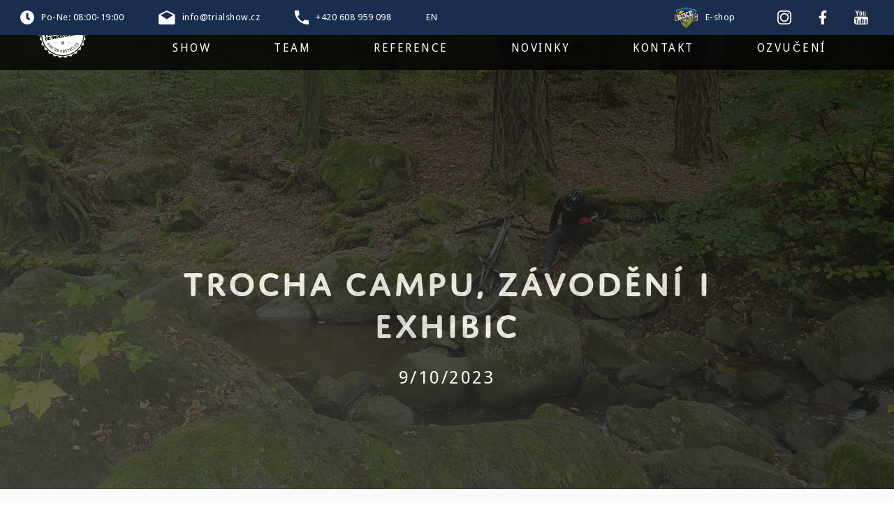

--- FILE ---
content_type: text/html
request_url: https://www.trialshow.cz/post/trocha-campu-zavodeni-i-exhibic
body_size: 8610
content:
<!DOCTYPE html><!-- Last Published: Fri Jan 16 2026 14:52:56 GMT+0000 (Coordinated Universal Time) --><html data-wf-domain="www.trialshow.cz" data-wf-page="6290f9dc11539e8993590afe" data-wf-site="61850dbfd57818dfc7900d45" lang="cs" data-wf-collection="6290f9dc11539eaa7f590b18" data-wf-item-slug="trocha-campu-zavodeni-i-exhibic"><head><meta charset="utf-8"/><title>Trocha campu, závodění i exhibic</title><meta content="Poslední zářijový víkend byl ve znamení campu, kterého se ujal Marek Tryner pro pánskou skupinu a" name="description"/><meta content="Trocha campu, závodění i exhibic" property="og:title"/><meta content="Poslední zářijový víkend byl ve znamení campu, kterého se ujal Marek Tryner pro pánskou skupinu a" property="og:description"/><meta content="https://cdn.prod.website-files.com/61892dcd398c3bc4ac16a244/6523bf616223bf541db86318_WhatsApp%20Image%202023-10-08%20at%2017.41.16.jpeg" property="og:image"/><meta content="Trocha campu, závodění i exhibic" property="twitter:title"/><meta content="Poslední zářijový víkend byl ve znamení campu, kterého se ujal Marek Tryner pro pánskou skupinu a" property="twitter:description"/><meta content="https://cdn.prod.website-files.com/61892dcd398c3bc4ac16a244/6523bf616223bf541db86318_WhatsApp%20Image%202023-10-08%20at%2017.41.16.jpeg" property="twitter:image"/><meta property="og:type" content="website"/><meta content="summary_large_image" name="twitter:card"/><meta content="width=device-width, initial-scale=1" name="viewport"/><meta content="7SoVVpAhoXaiBWQqjUY8_fN0iw8aRposYtoZQ8YqNfA" name="google-site-verification"/><link href="https://cdn.prod.website-files.com/61850dbfd57818dfc7900d45/css/trialshow-cz.shared.110eaa995.min.css" rel="stylesheet" type="text/css" integrity="sha384-EQ6qmVa3Po23PXnpExnzcuNS47WQTGYWzUzmSur94qIo8EFi4VQLhZhwZTuTzy0K" crossorigin="anonymous"/><style>html.w-mod-js:not(.w-mod-ix3) :is(.main-page-header-secondary, .main-page-header, .heading-2.black) {visibility: hidden !important;}</style><link href="https://fonts.googleapis.com" rel="preconnect"/><link href="https://fonts.gstatic.com" rel="preconnect" crossorigin="anonymous"/><script src="https://ajax.googleapis.com/ajax/libs/webfont/1.6.26/webfont.js" type="text/javascript"></script><script type="text/javascript">WebFont.load({  google: {    families: ["Droid Sans:400,700","Varela Round:400"]  }});</script><script src="https://use.typekit.net/lkv8rtj.js" type="text/javascript"></script><script type="text/javascript">try{Typekit.load();}catch(e){}</script><script type="text/javascript">!function(o,c){var n=c.documentElement,t=" w-mod-";n.className+=t+"js",("ontouchstart"in o||o.DocumentTouch&&c instanceof DocumentTouch)&&(n.className+=t+"touch")}(window,document);</script><link href="https://cdn.prod.website-files.com/61850dbfd57818dfc7900d45/61980f51a8765243fb3803ce_favicona3.png" rel="shortcut icon" type="image/x-icon"/><link href="https://cdn.prod.website-files.com/61850dbfd57818dfc7900d45/61980f70253a48f1d2cc7261_favicona1.png" rel="apple-touch-icon"/><link href="rss.xml" rel="alternate" title="RSS Feed" type="application/rss+xml"/><script async="" src="https://www.googletagmanager.com/gtag/js?id=G-1VB8V9MPQR"></script><script type="text/javascript">window.dataLayer = window.dataLayer || [];function gtag(){dataLayer.push(arguments);}gtag('set', 'developer_id.dZGVlNj', true);gtag('js', new Date());gtag('config', 'G-1VB8V9MPQR');</script><!-- Finsweet Cookie Consent -->
<script async fs-cc-source="/components" src="https://cdn.jsdelivr.net/npm/@finsweet/cookie-consent@1/fs-cc.js" fs-cc-mode="opt-in" fs-cc-expires="180"></script>

<meta name="facebook-domain-verification" content="cx6c315ajp8dup4xyk6kkemnlk4sal" />

<!-- One Signal notifikace -->
<script type="fs-cc" fs-cc-categories="marketing" src="https://cdn.onesignal.com/sdks/OneSignalSDK.js" async=""></script>
<script type="fs-cc" fs-cc-categories="marketing">
  window.OneSignal = window.OneSignal || [];
  OneSignal.push(function() {
    OneSignal.init({
      appId: "be5083b9-e26f-4f60-bbf9-80ac37203eba",
    });
  });
</script>

<!-- Global site tag (gtag.js) - Google Analytics -->
<script type="fs-cc" fs-cc-categories="analytics" async src="https://www.googletagmanager.com/gtag/js?id=UA-133218949-1"></script>
<script type="fs-cc" fs-cc-categories="analytics">
  window.dataLayer = window.dataLayer || [];
  function gtag(){dataLayer.push(arguments);}
  gtag('js', new Date());

  gtag('config', 'UA-133218949-1');
</script>

<!-- Facebook Pixel Code -->
<script type="fs-cc" fs-cc-categories="marketing, analytics">
!function(f,b,e,v,n,t,s)
{if(f.fbq)return;n=f.fbq=function(){n.callMethod?
n.callMethod.apply(n,arguments):n.queue.push(arguments)};
if(!f._fbq)f._fbq=n;n.push=n;n.loaded=!0;n.version='2.0';
n.queue=[];t=b.createElement(e);t.async=!0;
t.src=v;s=b.getElementsByTagName(e)[0];
s.parentNode.insertBefore(t,s)}(window, document,'script',
'https://connect.facebook.net/en_US/fbevents.js');
fbq('init', '4393355537429664');
fbq('track', 'PageView');
</script>
<!-- End Facebook Pixel Code -->



<!-- [Attributes by Finsweet] Auto Video -->
<script defer src="https://cdn.jsdelivr.net/npm/@finsweet/attributes-autovideo@1/autovideo.js"></script>

<script src="https://cdn.prod.website-files.com/61850dbfd57818dfc7900d45%2F66ba5a08efe71070f98dd10a%2F68a6f496b3b1c8f96038dc34%2Fk23s7w5-1.1.1.js" type="text/javascript"></script></head><body><header class="header"><div bind="b2e28c37-9861-e1d0-d85b-d914c0adb3c9" class="top-bar-en"><div class="div-block"><div id="w-node-e71c39c4-0138-3a7f-68ed-7bea4d310b4b-a7908a1e" class="top-link-shop"><div data-w-id="52588c09-b3a5-854d-b717-f49018a1a05d" class="top-link-data-block shop"><img src="https://cdn.prod.website-files.com/61850dbfd57818dfc7900d45/61879b8c91f90c41fb66b6b4_bikeskills-logo.svg" loading="lazy" alt="bikeskills logo" class="top-bar-icon shop"/><a href="https://shop.bikeskills.cz" target="_blank" class="top-bar-link">E-shop</a></div></div><div id="w-node-_4154f8b5-4eb6-fb15-35ab-b92da7908a2e-a7908a1e" class="top-link-wrap"><div id="w-node-_4154f8b5-4eb6-fb15-35ab-b92da7908a2f-a7908a1e" class="top-link-data-block clock"><img src="https://cdn.prod.website-files.com/61850dbfd57818dfc7900d45/618517bbc12f11867b4731d3_Icon%20awesome-clock.svg" loading="lazy" alt="clock" class="top-bar-icon"/><div class="top-bar-text">Po-Ne: 08:00-19:00</div></div><div id="w-node-_4154f8b5-4eb6-fb15-35ab-b92da7908a33-a7908a1e" data-w-id="4154f8b5-4eb6-fb15-35ab-b92da7908a33" class="top-link-data-block"><img src="https://cdn.prod.website-files.com/61850dbfd57818dfc7900d45/618517bb34224d9a028a35a7_Icon%20ionic-md-mail-open.svg" loading="lazy" alt="mail" class="top-bar-icon"/><a href="mailto:info@trialshow.cz?subject=Dotaz%20Trialshow" class="top-bar-link">info@trialshow.cz</a></div><div id="w-node-_4154f8b5-4eb6-fb15-35ab-b92da7908a37-a7908a1e" data-w-id="4154f8b5-4eb6-fb15-35ab-b92da7908a37" class="top-link-data-block phone"><img src="https://cdn.prod.website-files.com/61850dbfd57818dfc7900d45/618517bbd5781890ce90367f_Icon%20material-phone-in-talk.svg" loading="lazy" alt="phone" class="top-bar-icon"/><a href="tel:+420608959098" class="top-bar-link">+420 608 959 098</a></div><div data-w-id="58a70ead-f570-06c3-1477-59653f24ef90" class="top-link-data-block language"><a href="#" class="top-bar-link">EN</a></div></div><div id="w-node-_4154f8b5-4eb6-fb15-35ab-b92da7908a3b-a7908a1e" class="social-links-block"><div class="social-link"><div bind="b2e28c37-9861-e1d0-d85b-d914c0adb3dd" class="w-embed"><style>

.social-link-bg {
	backdrop-filter: blur(8px);
  -webkit-backdrop-filter: blur(8px);
}

</style></div></div><div class="social-link"><a href="https://www.instagram.com/cihitrialshow/" target="_blank" class="social-link-bg w-inline-block"><img src="https://cdn.prod.website-files.com/61850dbfd57818dfc7900d45/61852914ecb9c0ffc044e104_Icon%20feather-instagram.svg" loading="lazy" alt="instagram" class="image"/></a><div bind="b2e28c37-9861-e1d0-d85b-d914c0adb3dd" class="w-embed"><style>

.social-link-bg {
	backdrop-filter: blur(8px);
  -webkit-backdrop-filter: blur(8px);
}

</style></div></div><div class="social-link"><a href="https://www.facebook.com/mtbskola" class="social-link-bg w-inline-block"><img src="https://cdn.prod.website-files.com/61850dbfd57818dfc7900d45/61852914b8f62d23df870e8d_Icon%20awesome-facebook-f.svg" loading="lazy" alt="facebook" class="image"/></a><div bind="b2e28c37-9861-e1d0-d85b-d914c0adb3e1" class="w-embed"><style>

.social-link-bg {
	backdrop-filter: blur(8px);
  -webkit-backdrop-filter: blur(8px);
}

</style></div></div><div class="social-link"><a href="https://www.youtube.com/BikeSkillsTrialshow" class="social-link-bg w-inline-block"><img src="https://cdn.prod.website-files.com/61850dbfd57818dfc7900d45/618529146db3be3822178eae_Icon%20metro-youtube.svg" loading="lazy" alt="youtube" class="image"/></a><div bind="b2e28c37-9861-e1d0-d85b-d914c0adb3e5" class="w-embed"><style>

.social-link-bg {
	backdrop-filter: blur(8px);
  -webkit-backdrop-filter: blur(8px);
}

</style></div></div></div></div></div><nav id="nav" bind="5838df76-4451-641d-f156-6b687348e6d8" class="sticky-nav"><div class="menu-grid"><div id="w-node-_4154f8b5-4eb6-fb15-35ab-b92da7908a4c-a7908a1e" data-w-id="4154f8b5-4eb6-fb15-35ab-b92da7908a4c" class="menu-button-wrapper"><div class="menu-button-block"><div data-w-id="4154f8b5-4eb6-fb15-35ab-b92da7908a4e" data-is-ix2-target="1" class="lottie-animation-3" data-animation-type="lottie" data-src="https://cdn.prod.website-files.com/61850dbfd57818dfc7900d45/6187d6faa8f201011e896443_icon-close-blue.json" data-loop="0" data-direction="1" data-autoplay="0" data-renderer="svg" data-default-duration="0.8" data-duration="0" data-ix2-initial-state="0"></div></div></div><a id="w-node-d335302e-0e09-6dff-d511-07ee752d4669-a7908a1e" href="/" class="nav-logo-link w-inline-block"><div data-w-id="4154f8b5-4eb6-fb15-35ab-b92da7908a50" data-is-ix2-target="1" class="logo" data-animation-type="lottie" data-src="https://cdn.prod.website-files.com/61850dbfd57818dfc7900d45/618d2b4145a3dd99f565e06b_logo.json" data-loop="0" data-direction="1" data-autoplay="0" data-renderer="svg" data-default-duration="1.6666666666666667" data-duration="0"></div></a><nav id="w-node-_4154f8b5-4eb6-fb15-35ab-b92da7908a51-a7908a1e" class="menu-block"><div class="menu-bg-overlay"></div><div data-w-id="4154f8b5-4eb6-fb15-35ab-b92da7908a53" class="menu-button home pt-animation"><div class="menu-item-block"></div><a href="/" class="link-block w-inline-block"><div class="menu-text">domů</div></a></div><div data-w-id="4154f8b5-4eb6-fb15-35ab-b92da7908a5d" class="menu-button pt-animation"><div class="menu-item-block"></div><a href="/show-a-sluzby-teamu" class="link-block w-inline-block"><div class="menu-text">show</div></a></div><div data-w-id="e4057405-0219-c78b-7c7f-23f4be69cf54" class="menu-button pt-animation"><div class="menu-item-block"></div><a href="/team-trialshow" class="link-block w-inline-block"><div class="menu-text">team</div></a></div><div data-w-id="4154f8b5-4eb6-fb15-35ab-b92da7908a62" class="menu-button pt-animation"><div class="menu-item-block"></div><a href="/reference" class="link-block w-inline-block"><div class="menu-text">reference</div></a></div><div data-w-id="4154f8b5-4eb6-fb15-35ab-b92da7908a67" class="menu-button pt-animation"><div class="menu-item-block"></div><a href="/novinky" class="link-block w-inline-block"><div class="menu-text">novinky</div></a></div><div data-w-id="4154f8b5-4eb6-fb15-35ab-b92da7908a6c" class="menu-button pt-animation"><div class="menu-item-block"></div><a href="/kontakt" class="link-block w-inline-block"><div class="menu-text">kontakt</div></a></div><div data-w-id="cc59c529-383c-d189-1e88-7bf3fed1e349" class="menu-button pt-animation"><div class="menu-item-block"></div><a href="/ozvuceni-pujcovna" class="link-block w-inline-block"><div class="menu-text">ozvučení</div></a></div><a href="/" class="link-block-3 w-inline-block"><div data-is-ix2-target="1" class="lottie-animation-5" data-w-id="4154f8b5-4eb6-fb15-35ab-b92da7908a72" data-animation-type="lottie" data-src="https://cdn.prod.website-files.com/61850dbfd57818dfc7900d45/618d2b4145a3dd99f565e06b_logo.json" data-loop="1" data-direction="1" data-autoplay="0" data-renderer="svg" data-default-duration="1.6666666666666667" data-duration="0"></div></a></nav></div></nav></header><main class="main"><section class="section-header blog"><div class="blog-header"><img alt="Trocha campu, závodění i exhibic" loading="lazy" bind="edb81c15-ec6f-ace5-50c9-f4fe552095cc" src="https://cdn.prod.website-files.com/61892dcd398c3bc4ac16a244/6523bf616223bf541db86318_WhatsApp%20Image%202023-10-08%20at%2017.41.16.jpeg" sizes="100vw" srcset="https://cdn.prod.website-files.com/61892dcd398c3bc4ac16a244/6523bf616223bf541db86318_WhatsApp%20Image%202023-10-08%20at%2017.41.16-p-500.jpeg 500w, https://cdn.prod.website-files.com/61892dcd398c3bc4ac16a244/6523bf616223bf541db86318_WhatsApp%20Image%202023-10-08%20at%2017.41.16-p-800.jpeg 800w, https://cdn.prod.website-files.com/61892dcd398c3bc4ac16a244/6523bf616223bf541db86318_WhatsApp%20Image%202023-10-08%20at%2017.41.16-p-1080.jpeg 1080w, https://cdn.prod.website-files.com/61892dcd398c3bc4ac16a244/6523bf616223bf541db86318_WhatsApp%20Image%202023-10-08%20at%2017.41.16-p-1600.jpeg 1600w, https://cdn.prod.website-files.com/61892dcd398c3bc4ac16a244/6523bf616223bf541db86318_WhatsApp%20Image%202023-10-08%20at%2017.41.16.jpeg 2016w" class="blog-header-bg"/><div id="top" bind="fac81d48-7d55-a971-db8b-cf1b85c3b0eb" class="anchor-top w-embed"></div><div class="page-header-block"><div bind="fac81d48-7d55-a971-db8b-cf1b85c3b0ed" class="napis-novinka">Trocha campu, závodění i exhibic</div><div class="secondary-header-bg blog"><div bind="fac81d48-7d55-a971-db8b-cf1b85c3b0f0" class="page-secondary-header">9/10/2023</div></div></div></div></section><section class="obsah-section white"><div class="obsah-wrapper"><div class="obsah-grid blog"><div id="w-node-d91a4eb9-9f69-cf82-2da2-82e7b366433e-93590afe" class="header-foto-text-block blog"><div class="blog-detail blog"><div bind="df193e33-9ce6-9c34-80a1-c508e4fcb784" class="rich-text-block w-richtext"><p>Poslední zářijový víkend byl ve znamení campu, kterého se ujal Marek Tryner pro pánskou skupinu a Katarína Tóthová pro ženy a dívky. Počasí ráno vypadalo pekelně a předpověď nevyšla, ale postupem dopoledne se vše do slunečného dne obracelo a nakonec to vypadá na povedený závěr roku. Vlasta se věnoval den před campem individuální výuce a přípravě campu i závodu, který se konal následující týden.</p><p>Mistrovství ČR Trialový Zálesák je tak trochu vzpomínkou na oblíbené menší Trialové závody pár let nazpět, které se jezdí podle upravených pravidel Openfree a také tak trochu parodií současného Trialu pod ČSC. I přes déšť se sešlo pár nadšenců a nakonec v dospělých startovalo 9 jezdců (proti původně nahlášeným 15) + menší dětská squadra. Závod se konal na tajném lesním místě, kde se jezdí desítky let, ale vždy tak 1 do roka za sucha. Za mokra je to trochu jiná liga. Pravidla byla upravena tak aby byla zapojena výkonnost jezdců a taktika. Prostě aby se u toho muselo i myslet :) V Elitě 20” vyhrál k překvapení všech Tobík Dolák, před svým guru Lukášem Valným a Pepou Neumannem. V Elitě 26” bral vítězství Vlasta Kabeláč Čiháček, před Márou Trynerem a Petrem Jeřichou. Výkon dne předvedl právě Mára, který se snažil smazat Vlastův náskok a tak trochu si zaplaval v řece, ale byl to hodně zajímavý souboj, kde došlo na pády, podkluzování brzd i drama na závěr. </p><p>Vlasta, Lukáš Valný a hostující Jířa Sehnal si dali den před závodem exhibici nedaleko Blanska, kde si bohužel první jmenovaný natáhl záda. Exhibici zachránil Jirka Sehnal senior, který dokázal v rekordním čase dovést ozvučení, které bylo trochu dál než se čekalo a nakonec kluci dali plných 25minut blbnutí, které diváky doufáme bavilo a zaplnili celý dostupný prostor kolem překážek. Díky za pozvání.</p><p>‍</p></div></div><img alt="Trocha campu, závodění i exhibic" loading="lazy" bind="d91a4eb9-9f69-cf82-2da2-82e7b3664344" src="https://cdn.prod.website-files.com/61892dcd398c3bc4ac16a244/6523bf616223bf541db86318_WhatsApp%20Image%202023-10-08%20at%2017.41.16.jpeg" sizes="100vw" srcset="https://cdn.prod.website-files.com/61892dcd398c3bc4ac16a244/6523bf616223bf541db86318_WhatsApp%20Image%202023-10-08%20at%2017.41.16-p-500.jpeg 500w, https://cdn.prod.website-files.com/61892dcd398c3bc4ac16a244/6523bf616223bf541db86318_WhatsApp%20Image%202023-10-08%20at%2017.41.16-p-800.jpeg 800w, https://cdn.prod.website-files.com/61892dcd398c3bc4ac16a244/6523bf616223bf541db86318_WhatsApp%20Image%202023-10-08%20at%2017.41.16-p-1080.jpeg 1080w, https://cdn.prod.website-files.com/61892dcd398c3bc4ac16a244/6523bf616223bf541db86318_WhatsApp%20Image%202023-10-08%20at%2017.41.16-p-1600.jpeg 1600w, https://cdn.prod.website-files.com/61892dcd398c3bc4ac16a244/6523bf616223bf541db86318_WhatsApp%20Image%202023-10-08%20at%2017.41.16.jpeg 2016w" class="uvodni-img blog"/></div><div bind="9f714244-de48-298d-d439-d31f16079c6a" id="w-node-_9f714244-de48-298d-d439-d31f16079c6a-93590afe" class="collection-list-wrapper-5 w-dyn-list"><script type="text/x-wf-template" id="wf-template-9f714244-de48-298d-d439-d31f16079c6b">%3Cdiv%20bind%3D%229f714244-de48-298d-d439-d31f16079c6c%22%20id%3D%22w-node-_9f714244-de48-298d-d439-d31f16079c6c-93590afe%22%20role%3D%22listitem%22%20class%3D%22w-dyn-item%20w-dyn-repeater-item%22%3E%3Ca%20href%3D%22%23%22%20class%3D%22light-box-link%20w-inline-block%20w-lightbox%22%3E%3Cimg%20alt%3D%22%22%20loading%3D%22lazy%22%20bind%3D%22d91a4eb9-9f69-cf82-2da2-82e7b3664428%22%20src%3D%22https%3A%2F%2Fcdn.prod.website-files.com%2F61892dcd398c3bc4ac16a244%2F6523be236223bf541db74757_20230930_094950_1.jpg%22%20sizes%3D%22100vw%22%20srcset%3D%22https%3A%2F%2Fcdn.prod.website-files.com%2F61892dcd398c3bc4ac16a244%2F6523be236223bf541db74757_20230930_094950_1-p-500.jpg%20500w%2C%20https%3A%2F%2Fcdn.prod.website-files.com%2F61892dcd398c3bc4ac16a244%2F6523be236223bf541db74757_20230930_094950_1-p-800.jpg%20800w%2C%20https%3A%2F%2Fcdn.prod.website-files.com%2F61892dcd398c3bc4ac16a244%2F6523be236223bf541db74757_20230930_094950_1.jpg%20921w%22%20class%3D%22lightbox-thumbnail%22%2F%3E%3Cscript%20type%3D%22application%2Fjson%22%20class%3D%22w-json%22%3E%7B%0A%20%20%22items%22%3A%20%5B%0A%20%20%20%20%7B%0A%20%20%20%20%20%20%22url%22%3A%20%22https%3A%2F%2Fcdn.prod.website-files.com%2F61892dcd398c3bc4ac16a244%2F6523be236223bf541db74757_20230930_094950_1.jpg%22%2C%0A%20%20%20%20%20%20%22type%22%3A%20%22image%22%0A%20%20%20%20%7D%0A%20%20%5D%2C%0A%20%20%22group%22%3A%20%22reference%22%0A%7D%3C%2Fscript%3E%3C%2Fa%3E%3C%2Fdiv%3E</script><div bind="9f714244-de48-298d-d439-d31f16079c6b" role="list" class="gallery-grid-container w-dyn-items"><div bind="9f714244-de48-298d-d439-d31f16079c6c" id="w-node-_9f714244-de48-298d-d439-d31f16079c6c-93590afe" role="listitem" class="w-dyn-item w-dyn-repeater-item"><a href="#" class="light-box-link w-inline-block w-lightbox"><img alt="" loading="lazy" bind="d91a4eb9-9f69-cf82-2da2-82e7b3664428" src="https://cdn.prod.website-files.com/61892dcd398c3bc4ac16a244/6523be236223bf541db74757_20230930_094950_1.jpg" sizes="100vw" srcset="https://cdn.prod.website-files.com/61892dcd398c3bc4ac16a244/6523be236223bf541db74757_20230930_094950_1-p-500.jpg 500w, https://cdn.prod.website-files.com/61892dcd398c3bc4ac16a244/6523be236223bf541db74757_20230930_094950_1-p-800.jpg 800w, https://cdn.prod.website-files.com/61892dcd398c3bc4ac16a244/6523be236223bf541db74757_20230930_094950_1.jpg 921w" class="lightbox-thumbnail"/><script type="application/json" class="w-json">{
  "items": [
    {
      "url": "https://cdn.prod.website-files.com/61892dcd398c3bc4ac16a244/6523be236223bf541db74757_20230930_094950_1.jpg",
      "type": "image"
    }
  ],
  "group": "reference"
}</script></a></div><div bind="9f714244-de48-298d-d439-d31f16079c6c" id="w-node-_9f714244-de48-298d-d439-d31f16079c6c-93590afe" role="listitem" class="w-dyn-item w-dyn-repeater-item"><a href="#" class="light-box-link w-inline-block w-lightbox"><img alt="" loading="lazy" bind="d91a4eb9-9f69-cf82-2da2-82e7b3664428" src="https://cdn.prod.website-files.com/61892dcd398c3bc4ac16a244/6523bdf3c1c2675c8b068fa0_20230930_134401_1.jpg" sizes="100vw" srcset="https://cdn.prod.website-files.com/61892dcd398c3bc4ac16a244/6523bdf3c1c2675c8b068fa0_20230930_134401_1-p-500.jpg 500w, https://cdn.prod.website-files.com/61892dcd398c3bc4ac16a244/6523bdf3c1c2675c8b068fa0_20230930_134401_1-p-800.jpg 800w, https://cdn.prod.website-files.com/61892dcd398c3bc4ac16a244/6523bdf3c1c2675c8b068fa0_20230930_134401_1.jpg 921w" class="lightbox-thumbnail"/><script type="application/json" class="w-json">{
  "items": [
    {
      "url": "https://cdn.prod.website-files.com/61892dcd398c3bc4ac16a244/6523bdf3c1c2675c8b068fa0_20230930_134401_1.jpg",
      "type": "image"
    }
  ],
  "group": "reference"
}</script></a></div><div bind="9f714244-de48-298d-d439-d31f16079c6c" id="w-node-_9f714244-de48-298d-d439-d31f16079c6c-93590afe" role="listitem" class="w-dyn-item w-dyn-repeater-item"><a href="#" class="light-box-link w-inline-block w-lightbox"><img alt="" loading="lazy" bind="d91a4eb9-9f69-cf82-2da2-82e7b3664428" src="https://cdn.prod.website-files.com/61892dcd398c3bc4ac16a244/6523be23a9f45e134ceae4ec_20230930_095059_1.jpg" sizes="100vw" srcset="https://cdn.prod.website-files.com/61892dcd398c3bc4ac16a244/6523be23a9f45e134ceae4ec_20230930_095059_1-p-500.jpg 500w, https://cdn.prod.website-files.com/61892dcd398c3bc4ac16a244/6523be23a9f45e134ceae4ec_20230930_095059_1-p-800.jpg 800w, https://cdn.prod.website-files.com/61892dcd398c3bc4ac16a244/6523be23a9f45e134ceae4ec_20230930_095059_1.jpg 921w" class="lightbox-thumbnail"/><script type="application/json" class="w-json">{
  "items": [
    {
      "url": "https://cdn.prod.website-files.com/61892dcd398c3bc4ac16a244/6523be23a9f45e134ceae4ec_20230930_095059_1.jpg",
      "type": "image"
    }
  ],
  "group": "reference"
}</script></a></div><div bind="9f714244-de48-298d-d439-d31f16079c6c" id="w-node-_9f714244-de48-298d-d439-d31f16079c6c-93590afe" role="listitem" class="w-dyn-item w-dyn-repeater-item"><a href="#" class="light-box-link w-inline-block w-lightbox"><img alt="" loading="lazy" bind="d91a4eb9-9f69-cf82-2da2-82e7b3664428" src="https://cdn.prod.website-files.com/61892dcd398c3bc4ac16a244/6523be234f2795533e2361a3_20230930_134215_1.jpg" sizes="100vw" srcset="https://cdn.prod.website-files.com/61892dcd398c3bc4ac16a244/6523be234f2795533e2361a3_20230930_134215_1-p-500.jpg 500w, https://cdn.prod.website-files.com/61892dcd398c3bc4ac16a244/6523be234f2795533e2361a3_20230930_134215_1-p-800.jpg 800w, https://cdn.prod.website-files.com/61892dcd398c3bc4ac16a244/6523be234f2795533e2361a3_20230930_134215_1.jpg 921w" class="lightbox-thumbnail"/><script type="application/json" class="w-json">{
  "items": [
    {
      "url": "https://cdn.prod.website-files.com/61892dcd398c3bc4ac16a244/6523be234f2795533e2361a3_20230930_134215_1.jpg",
      "type": "image"
    }
  ],
  "group": "reference"
}</script></a></div><div bind="9f714244-de48-298d-d439-d31f16079c6c" id="w-node-_9f714244-de48-298d-d439-d31f16079c6c-93590afe" role="listitem" class="w-dyn-item w-dyn-repeater-item"><a href="#" class="light-box-link w-inline-block w-lightbox"><img alt="" loading="lazy" bind="d91a4eb9-9f69-cf82-2da2-82e7b3664428" src="https://cdn.prod.website-files.com/61892dcd398c3bc4ac16a244/6523be23743cd18f77832b66_20230930_085804_1.jpg" sizes="100vw" srcset="https://cdn.prod.website-files.com/61892dcd398c3bc4ac16a244/6523be23743cd18f77832b66_20230930_085804_1-p-500.jpg 500w, https://cdn.prod.website-files.com/61892dcd398c3bc4ac16a244/6523be23743cd18f77832b66_20230930_085804_1-p-800.jpg 800w, https://cdn.prod.website-files.com/61892dcd398c3bc4ac16a244/6523be23743cd18f77832b66_20230930_085804_1.jpg 921w" class="lightbox-thumbnail"/><script type="application/json" class="w-json">{
  "items": [
    {
      "url": "https://cdn.prod.website-files.com/61892dcd398c3bc4ac16a244/6523be23743cd18f77832b66_20230930_085804_1.jpg",
      "type": "image"
    }
  ],
  "group": "reference"
}</script></a></div><div bind="9f714244-de48-298d-d439-d31f16079c6c" id="w-node-_9f714244-de48-298d-d439-d31f16079c6c-93590afe" role="listitem" class="w-dyn-item w-dyn-repeater-item"><a href="#" class="light-box-link w-inline-block w-lightbox"><img alt="" loading="lazy" bind="d91a4eb9-9f69-cf82-2da2-82e7b3664428" src="https://cdn.prod.website-files.com/61892dcd398c3bc4ac16a244/6523be23fab9054d1af1f4d0_20230930_090153_1.jpg" sizes="100vw" srcset="https://cdn.prod.website-files.com/61892dcd398c3bc4ac16a244/6523be23fab9054d1af1f4d0_20230930_090153_1-p-500.jpg 500w, https://cdn.prod.website-files.com/61892dcd398c3bc4ac16a244/6523be23fab9054d1af1f4d0_20230930_090153_1-p-800.jpg 800w, https://cdn.prod.website-files.com/61892dcd398c3bc4ac16a244/6523be23fab9054d1af1f4d0_20230930_090153_1.jpg 921w" class="lightbox-thumbnail"/><script type="application/json" class="w-json">{
  "items": [
    {
      "url": "https://cdn.prod.website-files.com/61892dcd398c3bc4ac16a244/6523be23fab9054d1af1f4d0_20230930_090153_1.jpg",
      "type": "image"
    }
  ],
  "group": "reference"
}</script></a></div><div bind="9f714244-de48-298d-d439-d31f16079c6c" id="w-node-_9f714244-de48-298d-d439-d31f16079c6c-93590afe" role="listitem" class="w-dyn-item w-dyn-repeater-item"><a href="#" class="light-box-link w-inline-block w-lightbox"><img alt="" loading="lazy" bind="d91a4eb9-9f69-cf82-2da2-82e7b3664428" src="https://cdn.prod.website-files.com/61892dcd398c3bc4ac16a244/6523be230ebf3ae2711c4eea_20230930_085751_1.jpg" sizes="100vw" srcset="https://cdn.prod.website-files.com/61892dcd398c3bc4ac16a244/6523be230ebf3ae2711c4eea_20230930_085751_1-p-500.jpg 500w, https://cdn.prod.website-files.com/61892dcd398c3bc4ac16a244/6523be230ebf3ae2711c4eea_20230930_085751_1-p-800.jpg 800w, https://cdn.prod.website-files.com/61892dcd398c3bc4ac16a244/6523be230ebf3ae2711c4eea_20230930_085751_1.jpg 921w" class="lightbox-thumbnail"/><script type="application/json" class="w-json">{
  "items": [
    {
      "url": "https://cdn.prod.website-files.com/61892dcd398c3bc4ac16a244/6523be230ebf3ae2711c4eea_20230930_085751_1.jpg",
      "type": "image"
    }
  ],
  "group": "reference"
}</script></a></div><div bind="9f714244-de48-298d-d439-d31f16079c6c" id="w-node-_9f714244-de48-298d-d439-d31f16079c6c-93590afe" role="listitem" class="w-dyn-item w-dyn-repeater-item"><a href="#" class="light-box-link w-inline-block w-lightbox"><img alt="" loading="lazy" bind="d91a4eb9-9f69-cf82-2da2-82e7b3664428" src="https://cdn.prod.website-files.com/61892dcd398c3bc4ac16a244/6523be23e331313328aa09f1_20230930_133637_1.jpg" sizes="100vw" srcset="https://cdn.prod.website-files.com/61892dcd398c3bc4ac16a244/6523be23e331313328aa09f1_20230930_133637_1-p-500.jpg 500w, https://cdn.prod.website-files.com/61892dcd398c3bc4ac16a244/6523be23e331313328aa09f1_20230930_133637_1-p-800.jpg 800w, https://cdn.prod.website-files.com/61892dcd398c3bc4ac16a244/6523be23e331313328aa09f1_20230930_133637_1.jpg 921w" class="lightbox-thumbnail"/><script type="application/json" class="w-json">{
  "items": [
    {
      "url": "https://cdn.prod.website-files.com/61892dcd398c3bc4ac16a244/6523be23e331313328aa09f1_20230930_133637_1.jpg",
      "type": "image"
    }
  ],
  "group": "reference"
}</script></a></div><div bind="9f714244-de48-298d-d439-d31f16079c6c" id="w-node-_9f714244-de48-298d-d439-d31f16079c6c-93590afe" role="listitem" class="w-dyn-item w-dyn-repeater-item"><a href="#" class="light-box-link w-inline-block w-lightbox"><img alt="" loading="lazy" bind="d91a4eb9-9f69-cf82-2da2-82e7b3664428" src="https://cdn.prod.website-files.com/61892dcd398c3bc4ac16a244/6523bf2afab9054d1af2eb39_WhatsApp%20Image%202023-10-08%20at%2015.36.06%20(3).jpeg" sizes="100vw" srcset="https://cdn.prod.website-files.com/61892dcd398c3bc4ac16a244/6523bf2afab9054d1af2eb39_WhatsApp%20Image%202023-10-08%20at%2015.36.06%20(3)-p-500.jpeg 500w, https://cdn.prod.website-files.com/61892dcd398c3bc4ac16a244/6523bf2afab9054d1af2eb39_WhatsApp%20Image%202023-10-08%20at%2015.36.06%20(3)-p-800.jpeg 800w, https://cdn.prod.website-files.com/61892dcd398c3bc4ac16a244/6523bf2afab9054d1af2eb39_WhatsApp%20Image%202023-10-08%20at%2015.36.06%20(3).jpeg 1024w" class="lightbox-thumbnail"/><script type="application/json" class="w-json">{
  "items": [
    {
      "url": "https://cdn.prod.website-files.com/61892dcd398c3bc4ac16a244/6523bf2afab9054d1af2eb39_WhatsApp%20Image%202023-10-08%20at%2015.36.06%20(3).jpeg",
      "type": "image"
    }
  ],
  "group": "reference"
}</script></a></div><div bind="9f714244-de48-298d-d439-d31f16079c6c" id="w-node-_9f714244-de48-298d-d439-d31f16079c6c-93590afe" role="listitem" class="w-dyn-item w-dyn-repeater-item"><a href="#" class="light-box-link w-inline-block w-lightbox"><img alt="" loading="lazy" bind="d91a4eb9-9f69-cf82-2da2-82e7b3664428" src="https://cdn.prod.website-files.com/61892dcd398c3bc4ac16a244/6523bf2a118fdda7e4879cdd_WhatsApp%20Image%202023-10-08%20at%2017.41.19%20(4).jpeg" sizes="100vw" srcset="https://cdn.prod.website-files.com/61892dcd398c3bc4ac16a244/6523bf2a118fdda7e4879cdd_WhatsApp%20Image%202023-10-08%20at%2017.41.19%20(4)-p-500.jpeg 500w, https://cdn.prod.website-files.com/61892dcd398c3bc4ac16a244/6523bf2a118fdda7e4879cdd_WhatsApp%20Image%202023-10-08%20at%2017.41.19%20(4)-p-800.jpeg 800w, https://cdn.prod.website-files.com/61892dcd398c3bc4ac16a244/6523bf2a118fdda7e4879cdd_WhatsApp%20Image%202023-10-08%20at%2017.41.19%20(4)-p-1080.jpeg 1080w, https://cdn.prod.website-files.com/61892dcd398c3bc4ac16a244/6523bf2a118fdda7e4879cdd_WhatsApp%20Image%202023-10-08%20at%2017.41.19%20(4)-p-1600.jpeg 1600w, https://cdn.prod.website-files.com/61892dcd398c3bc4ac16a244/6523bf2a118fdda7e4879cdd_WhatsApp%20Image%202023-10-08%20at%2017.41.19%20(4).jpeg 2016w" class="lightbox-thumbnail"/><script type="application/json" class="w-json">{
  "items": [
    {
      "url": "https://cdn.prod.website-files.com/61892dcd398c3bc4ac16a244/6523bf2a118fdda7e4879cdd_WhatsApp%20Image%202023-10-08%20at%2017.41.19%20(4).jpeg",
      "type": "image"
    }
  ],
  "group": "reference"
}</script></a></div><div bind="9f714244-de48-298d-d439-d31f16079c6c" id="w-node-_9f714244-de48-298d-d439-d31f16079c6c-93590afe" role="listitem" class="w-dyn-item w-dyn-repeater-item"><a href="#" class="light-box-link w-inline-block w-lightbox"><img alt="" loading="lazy" bind="d91a4eb9-9f69-cf82-2da2-82e7b3664428" src="https://cdn.prod.website-files.com/61892dcd398c3bc4ac16a244/6523bf2aa27b68e94e8538db_WhatsApp%20Image%202023-10-08%20at%2017.41.16%20(1).jpeg" sizes="100vw" srcset="https://cdn.prod.website-files.com/61892dcd398c3bc4ac16a244/6523bf2aa27b68e94e8538db_WhatsApp%20Image%202023-10-08%20at%2017.41.16%20(1)-p-500.jpeg 500w, https://cdn.prod.website-files.com/61892dcd398c3bc4ac16a244/6523bf2aa27b68e94e8538db_WhatsApp%20Image%202023-10-08%20at%2017.41.16%20(1)-p-800.jpeg 800w, https://cdn.prod.website-files.com/61892dcd398c3bc4ac16a244/6523bf2aa27b68e94e8538db_WhatsApp%20Image%202023-10-08%20at%2017.41.16%20(1)-p-1080.jpeg 1080w, https://cdn.prod.website-files.com/61892dcd398c3bc4ac16a244/6523bf2aa27b68e94e8538db_WhatsApp%20Image%202023-10-08%20at%2017.41.16%20(1)-p-1600.jpeg 1600w, https://cdn.prod.website-files.com/61892dcd398c3bc4ac16a244/6523bf2aa27b68e94e8538db_WhatsApp%20Image%202023-10-08%20at%2017.41.16%20(1).jpeg 2016w" class="lightbox-thumbnail"/><script type="application/json" class="w-json">{
  "items": [
    {
      "url": "https://cdn.prod.website-files.com/61892dcd398c3bc4ac16a244/6523bf2aa27b68e94e8538db_WhatsApp%20Image%202023-10-08%20at%2017.41.16%20(1).jpeg",
      "type": "image"
    }
  ],
  "group": "reference"
}</script></a></div><div bind="9f714244-de48-298d-d439-d31f16079c6c" id="w-node-_9f714244-de48-298d-d439-d31f16079c6c-93590afe" role="listitem" class="w-dyn-item w-dyn-repeater-item"><a href="#" class="light-box-link w-inline-block w-lightbox"><img alt="" loading="lazy" bind="d91a4eb9-9f69-cf82-2da2-82e7b3664428" src="https://cdn.prod.website-files.com/61892dcd398c3bc4ac16a244/6523bf2a38fa56e6b4b28661_WhatsApp%20Image%202023-10-08%20at%2017.41.18%20(1).jpeg" sizes="100vw" srcset="https://cdn.prod.website-files.com/61892dcd398c3bc4ac16a244/6523bf2a38fa56e6b4b28661_WhatsApp%20Image%202023-10-08%20at%2017.41.18%20(1)-p-500.jpeg 500w, https://cdn.prod.website-files.com/61892dcd398c3bc4ac16a244/6523bf2a38fa56e6b4b28661_WhatsApp%20Image%202023-10-08%20at%2017.41.18%20(1)-p-800.jpeg 800w, https://cdn.prod.website-files.com/61892dcd398c3bc4ac16a244/6523bf2a38fa56e6b4b28661_WhatsApp%20Image%202023-10-08%20at%2017.41.18%20(1)-p-1080.jpeg 1080w, https://cdn.prod.website-files.com/61892dcd398c3bc4ac16a244/6523bf2a38fa56e6b4b28661_WhatsApp%20Image%202023-10-08%20at%2017.41.18%20(1)-p-1600.jpeg 1600w, https://cdn.prod.website-files.com/61892dcd398c3bc4ac16a244/6523bf2a38fa56e6b4b28661_WhatsApp%20Image%202023-10-08%20at%2017.41.18%20(1).jpeg 2016w" class="lightbox-thumbnail"/><script type="application/json" class="w-json">{
  "items": [
    {
      "url": "https://cdn.prod.website-files.com/61892dcd398c3bc4ac16a244/6523bf2a38fa56e6b4b28661_WhatsApp%20Image%202023-10-08%20at%2017.41.18%20(1).jpeg",
      "type": "image"
    }
  ],
  "group": "reference"
}</script></a></div><div bind="9f714244-de48-298d-d439-d31f16079c6c" id="w-node-_9f714244-de48-298d-d439-d31f16079c6c-93590afe" role="listitem" class="w-dyn-item w-dyn-repeater-item"><a href="#" class="light-box-link w-inline-block w-lightbox"><img alt="" loading="lazy" bind="d91a4eb9-9f69-cf82-2da2-82e7b3664428" src="https://cdn.prod.website-files.com/61892dcd398c3bc4ac16a244/6523bf2a3505e25d762d6c84_WhatsApp%20Image%202023-10-08%20at%2017.41.19%20(1).jpeg" sizes="100vw" srcset="https://cdn.prod.website-files.com/61892dcd398c3bc4ac16a244/6523bf2a3505e25d762d6c84_WhatsApp%20Image%202023-10-08%20at%2017.41.19%20(1)-p-500.jpeg 500w, https://cdn.prod.website-files.com/61892dcd398c3bc4ac16a244/6523bf2a3505e25d762d6c84_WhatsApp%20Image%202023-10-08%20at%2017.41.19%20(1)-p-800.jpeg 800w, https://cdn.prod.website-files.com/61892dcd398c3bc4ac16a244/6523bf2a3505e25d762d6c84_WhatsApp%20Image%202023-10-08%20at%2017.41.19%20(1)-p-1080.jpeg 1080w, https://cdn.prod.website-files.com/61892dcd398c3bc4ac16a244/6523bf2a3505e25d762d6c84_WhatsApp%20Image%202023-10-08%20at%2017.41.19%20(1)-p-1600.jpeg 1600w, https://cdn.prod.website-files.com/61892dcd398c3bc4ac16a244/6523bf2a3505e25d762d6c84_WhatsApp%20Image%202023-10-08%20at%2017.41.19%20(1).jpeg 2016w" class="lightbox-thumbnail"/><script type="application/json" class="w-json">{
  "items": [
    {
      "url": "https://cdn.prod.website-files.com/61892dcd398c3bc4ac16a244/6523bf2a3505e25d762d6c84_WhatsApp%20Image%202023-10-08%20at%2017.41.19%20(1).jpeg",
      "type": "image"
    }
  ],
  "group": "reference"
}</script></a></div><div bind="9f714244-de48-298d-d439-d31f16079c6c" id="w-node-_9f714244-de48-298d-d439-d31f16079c6c-93590afe" role="listitem" class="w-dyn-item w-dyn-repeater-item"><a href="#" class="light-box-link w-inline-block w-lightbox"><img alt="" loading="lazy" bind="d91a4eb9-9f69-cf82-2da2-82e7b3664428" src="https://cdn.prod.website-files.com/61892dcd398c3bc4ac16a244/6523bf2ad4d7a45f93c2f4b3_WhatsApp%20Image%202023-10-08%20at%2017.41.19%20(2).jpeg" sizes="100vw" srcset="https://cdn.prod.website-files.com/61892dcd398c3bc4ac16a244/6523bf2ad4d7a45f93c2f4b3_WhatsApp%20Image%202023-10-08%20at%2017.41.19%20(2)-p-500.jpeg 500w, https://cdn.prod.website-files.com/61892dcd398c3bc4ac16a244/6523bf2ad4d7a45f93c2f4b3_WhatsApp%20Image%202023-10-08%20at%2017.41.19%20(2)-p-800.jpeg 800w, https://cdn.prod.website-files.com/61892dcd398c3bc4ac16a244/6523bf2ad4d7a45f93c2f4b3_WhatsApp%20Image%202023-10-08%20at%2017.41.19%20(2)-p-1080.jpeg 1080w, https://cdn.prod.website-files.com/61892dcd398c3bc4ac16a244/6523bf2ad4d7a45f93c2f4b3_WhatsApp%20Image%202023-10-08%20at%2017.41.19%20(2)-p-1600.jpeg 1600w, https://cdn.prod.website-files.com/61892dcd398c3bc4ac16a244/6523bf2ad4d7a45f93c2f4b3_WhatsApp%20Image%202023-10-08%20at%2017.41.19%20(2).jpeg 2016w" class="lightbox-thumbnail"/><script type="application/json" class="w-json">{
  "items": [
    {
      "url": "https://cdn.prod.website-files.com/61892dcd398c3bc4ac16a244/6523bf2ad4d7a45f93c2f4b3_WhatsApp%20Image%202023-10-08%20at%2017.41.19%20(2).jpeg",
      "type": "image"
    }
  ],
  "group": "reference"
}</script></a></div><div bind="9f714244-de48-298d-d439-d31f16079c6c" id="w-node-_9f714244-de48-298d-d439-d31f16079c6c-93590afe" role="listitem" class="w-dyn-item w-dyn-repeater-item"><a href="#" class="light-box-link w-inline-block w-lightbox"><img alt="" loading="lazy" bind="d91a4eb9-9f69-cf82-2da2-82e7b3664428" src="https://cdn.prod.website-files.com/61892dcd398c3bc4ac16a244/6523bf2a9c7d6e65b7479b31_WhatsApp%20Image%202023-10-08%20at%2017.41.19%20(3).jpeg" sizes="100vw" srcset="https://cdn.prod.website-files.com/61892dcd398c3bc4ac16a244/6523bf2a9c7d6e65b7479b31_WhatsApp%20Image%202023-10-08%20at%2017.41.19%20(3)-p-500.jpeg 500w, https://cdn.prod.website-files.com/61892dcd398c3bc4ac16a244/6523bf2a9c7d6e65b7479b31_WhatsApp%20Image%202023-10-08%20at%2017.41.19%20(3)-p-800.jpeg 800w, https://cdn.prod.website-files.com/61892dcd398c3bc4ac16a244/6523bf2a9c7d6e65b7479b31_WhatsApp%20Image%202023-10-08%20at%2017.41.19%20(3)-p-1080.jpeg 1080w, https://cdn.prod.website-files.com/61892dcd398c3bc4ac16a244/6523bf2a9c7d6e65b7479b31_WhatsApp%20Image%202023-10-08%20at%2017.41.19%20(3)-p-1600.jpeg 1600w, https://cdn.prod.website-files.com/61892dcd398c3bc4ac16a244/6523bf2a9c7d6e65b7479b31_WhatsApp%20Image%202023-10-08%20at%2017.41.19%20(3).jpeg 2016w" class="lightbox-thumbnail"/><script type="application/json" class="w-json">{
  "items": [
    {
      "url": "https://cdn.prod.website-files.com/61892dcd398c3bc4ac16a244/6523bf2a9c7d6e65b7479b31_WhatsApp%20Image%202023-10-08%20at%2017.41.19%20(3).jpeg",
      "type": "image"
    }
  ],
  "group": "reference"
}</script></a></div><div bind="9f714244-de48-298d-d439-d31f16079c6c" id="w-node-_9f714244-de48-298d-d439-d31f16079c6c-93590afe" role="listitem" class="w-dyn-item w-dyn-repeater-item"><a href="#" class="light-box-link w-inline-block w-lightbox"><img alt="" loading="lazy" bind="d91a4eb9-9f69-cf82-2da2-82e7b3664428" src="https://cdn.prod.website-files.com/61892dcd398c3bc4ac16a244/6523bf616223bf541db86318_WhatsApp%20Image%202023-10-08%20at%2017.41.16.jpeg" sizes="100vw" srcset="https://cdn.prod.website-files.com/61892dcd398c3bc4ac16a244/6523bf616223bf541db86318_WhatsApp%20Image%202023-10-08%20at%2017.41.16-p-500.jpeg 500w, https://cdn.prod.website-files.com/61892dcd398c3bc4ac16a244/6523bf616223bf541db86318_WhatsApp%20Image%202023-10-08%20at%2017.41.16-p-800.jpeg 800w, https://cdn.prod.website-files.com/61892dcd398c3bc4ac16a244/6523bf616223bf541db86318_WhatsApp%20Image%202023-10-08%20at%2017.41.16-p-1080.jpeg 1080w, https://cdn.prod.website-files.com/61892dcd398c3bc4ac16a244/6523bf616223bf541db86318_WhatsApp%20Image%202023-10-08%20at%2017.41.16-p-1600.jpeg 1600w, https://cdn.prod.website-files.com/61892dcd398c3bc4ac16a244/6523bf616223bf541db86318_WhatsApp%20Image%202023-10-08%20at%2017.41.16.jpeg 2016w" class="lightbox-thumbnail"/><script type="application/json" class="w-json">{
  "items": [
    {
      "url": "https://cdn.prod.website-files.com/61892dcd398c3bc4ac16a244/6523bf616223bf541db86318_WhatsApp%20Image%202023-10-08%20at%2017.41.16.jpeg",
      "type": "image"
    }
  ],
  "group": "reference"
}</script></a></div><div bind="9f714244-de48-298d-d439-d31f16079c6c" id="w-node-_9f714244-de48-298d-d439-d31f16079c6c-93590afe" role="listitem" class="w-dyn-item w-dyn-repeater-item"><a href="#" class="light-box-link w-inline-block w-lightbox"><img alt="" loading="lazy" bind="d91a4eb9-9f69-cf82-2da2-82e7b3664428" src="https://cdn.prod.website-files.com/61892dcd398c3bc4ac16a244/6523c02eee9ea0be63f6ac69_IMG_3005.jpeg" sizes="100vw" srcset="https://cdn.prod.website-files.com/61892dcd398c3bc4ac16a244/6523c02eee9ea0be63f6ac69_IMG_3005-p-500.jpeg 500w, https://cdn.prod.website-files.com/61892dcd398c3bc4ac16a244/6523c02eee9ea0be63f6ac69_IMG_3005-p-800.jpeg 800w, https://cdn.prod.website-files.com/61892dcd398c3bc4ac16a244/6523c02eee9ea0be63f6ac69_IMG_3005-p-1080.jpeg 1080w, https://cdn.prod.website-files.com/61892dcd398c3bc4ac16a244/6523c02eee9ea0be63f6ac69_IMG_3005.jpeg 1290w" class="lightbox-thumbnail"/><script type="application/json" class="w-json">{
  "items": [
    {
      "url": "https://cdn.prod.website-files.com/61892dcd398c3bc4ac16a244/6523c02eee9ea0be63f6ac69_IMG_3005.jpeg",
      "type": "image"
    }
  ],
  "group": "reference"
}</script></a></div></div><div bind="9f714244-de48-298d-d439-d31f16079c6d" class="empty-state w-dyn-hide w-dyn-empty"><div>No items found.</div></div></div><a id="w-node-b68c78af-1cad-6e8f-60d1-cfb18dac143a-93590afe" href="/novinky" class="archiv-button w-button">zpět</a><div id="w-node-_1e6ebf79-5d43-931e-533a-751ceba4c762-93590afe" class="video-block"><div class="video-2 w-dyn-bind-empty w-video w-embed"></div></div></div></div></section></main><footer class="footer"><section bind="db1af074-2ea8-d322-e800-debcda5e5d77" class="footer-section"><div class="footer-wrapper"><div id="w-node-_45f08cfd-3e74-901b-f892-8b9d1d6efaea-1d6efae7" class="footer-column-1"><div class="lottie-animation-2" data-w-id="45f08cfd-3e74-901b-f892-8b9d1d6efaeb" data-animation-type="lottie" data-src="https://cdn.prod.website-files.com/61850dbfd57818dfc7900d45/618d37c5cc72cb2412c93d88_logo-black.json" data-loop="0" data-direction="1" data-autoplay="1" data-is-ix2-target="0" data-renderer="svg" data-default-duration="1" data-duration="0"></div><div class="footer-text-underlogo">Největší středoevropský exhibiční tým se zaměřením na Trial a MTB disciplíny, disponující několika mobilními parky. Více než 30 let na trhu a přes 1200 akcí v záznamech.</div></div><div id="w-node-_45f08cfd-3e74-901b-f892-8b9d1d6efaee-1d6efae7" class="footer-column-2"><h3 class="footer-heading">kontakt čihi</h3><div class="footer-text-underlogo columns">Vlastislav Kabeláč Čiháček<br/>Na Vyhlídce 285<br/>Tehov<br/>251 01</div><div class="footer-kontakt-block"><img src="https://cdn.prod.website-files.com/61850dbfd57818dfc7900d45/618517bbd5781890ce90367f_Icon%20material-phone-in-talk.svg" loading="lazy" alt="phone" class="image-5"/><a href="tel:+420608959098" class="link-2">+420 608 959 098</a></div><div class="footer-kontakt-block"><img src="https://cdn.prod.website-files.com/61850dbfd57818dfc7900d45/618517bb34224d9a028a35a7_Icon%20ionic-md-mail-open.svg" loading="lazy" alt="mail" class="image-5"/><a href="mailto:cihi@trialshow.cz?subject=Dotaz%20Trialshow%20web%20pro%20Vlastu" class="link-2">cihi@trialshow.cz</a></div></div><div id="w-node-_45f08cfd-3e74-901b-f892-8b9d1d6efb01-1d6efae7" class="footer-column-2"><h3 class="footer-heading">kontakt ŠIMON</h3><div class="footer-text-underlogo columns">Martin Šimůnek<br/>Manušice 29<br/>Česká Lípa<br/>471 11</div><div class="footer-kontakt-block"><img src="https://cdn.prod.website-files.com/61850dbfd57818dfc7900d45/618517bbd5781890ce90367f_Icon%20material-phone-in-talk.svg" loading="lazy" alt="phone" class="image-5"/><a href="tel:+420775231509" class="link-2">+420 775 231 509</a></div><div class="footer-kontakt-block"><img src="https://cdn.prod.website-files.com/61850dbfd57818dfc7900d45/618517bb34224d9a028a35a7_Icon%20ionic-md-mail-open.svg" loading="lazy" alt="mail" class="image-5"/><a href="mailto:info@trialshow.cz?subject=Dotaz%20Trialshow%20web%20pro%20Martina" class="link-2">info@trialshow.cz</a></div></div><div id="w-node-_45f08cfd-3e74-901b-f892-8b9d1d6efb14-1d6efae7" class="div-block-4"><div data-w-id="45f08cfd-3e74-901b-f892-8b9d1d6efb15" class="next-section-bubble"><a href="#top" class="next-section w-inline-block"><img src="https://cdn.prod.website-files.com/61850dbfd57818dfc7900d45/618d3d6338ea35305a8fbaa0_arrow-up.svg" loading="lazy" alt="arrow up" class="next-section-icon"/><div class="next-section-text">home</div></a></div></div></div><div class="gdpr-after-close-block"><a href="/zasady-ochrany-osobnich-udaju" class="link-3">ochrana soukromí</a></div></section><section bind="ef7f4004-6744-bbb6-c67b-9ccd44aebea9" class="copyright-section"><div class="copyright-wrapper"><div class="text-block-3">Copyright 2021 Trialshow.cz, Všechna práva vyhrazena</div><div class="div-block-5"><a href="/" data-w-id="45f08cfd-3e74-901b-f892-8b9d1d6efb22" class="footer-menu-button">Domů</a><a href="/team-trialshow" class="footer-menu-button">Team</a><a href="#" class="footer-menu-button">Show</a><a href="/plesy-a-zimni-akce" class="footer-menu-button">Plesy</a><a href="/novinky" class="footer-menu-button">Novinky</a></div></div></section></footer><script src="https://d3e54v103j8qbb.cloudfront.net/js/jquery-3.5.1.min.dc5e7f18c8.js?site=61850dbfd57818dfc7900d45" type="text/javascript" integrity="sha256-9/aliU8dGd2tb6OSsuzixeV4y/faTqgFtohetphbbj0=" crossorigin="anonymous"></script><script src="https://cdn.prod.website-files.com/61850dbfd57818dfc7900d45/js/trialshow-cz.07c9b65e.77f5796a69374b17.js" type="text/javascript" integrity="sha384-ybLjLVQb/vE1VMTbTW7bxm/tAh0Qf/T5KnxEu3+Ci+tXVaeF0ayxP6GcvcCAW3Js" crossorigin="anonymous"></script><script src="https://cdn.prod.website-files.com/gsap/3.14.2/gsap.min.js" type="text/javascript"></script><script src="https://cdn.prod.website-files.com/gsap/3.14.2/SplitText.min.js" type="text/javascript"></script><script src="https://cdn.prod.website-files.com/gsap/3.14.2/ScrollTrigger.min.js" type="text/javascript"></script><script type="text/javascript">gsap.registerPlugin(SplitText,ScrollTrigger);</script></body></html>

--- FILE ---
content_type: text/html
request_url: https://www.trialshow.cz/components
body_size: 9555
content:
<!DOCTYPE html><!-- Last Published: Fri Jan 16 2026 14:52:56 GMT+0000 (Coordinated Universal Time) --><html data-wf-domain="www.trialshow.cz" data-wf-page="6290f9dc11539e3f2b590afa" data-wf-site="61850dbfd57818dfc7900d45" lang="cs"><head><meta charset="utf-8"/><title>components</title><meta content="components" property="og:title"/><meta content="components" property="twitter:title"/><meta content="width=device-width, initial-scale=1" name="viewport"/><meta content="7SoVVpAhoXaiBWQqjUY8_fN0iw8aRposYtoZQ8YqNfA" name="google-site-verification"/><link href="https://cdn.prod.website-files.com/61850dbfd57818dfc7900d45/css/trialshow-cz.shared.110eaa995.min.css" rel="stylesheet" type="text/css" integrity="sha384-EQ6qmVa3Po23PXnpExnzcuNS47WQTGYWzUzmSur94qIo8EFi4VQLhZhwZTuTzy0K" crossorigin="anonymous"/><style>html.w-mod-js:not(.w-mod-ix3) :is(.main-page-header-secondary, .main-page-header, .heading-2.black) {visibility: hidden !important;}</style><link href="https://fonts.googleapis.com" rel="preconnect"/><link href="https://fonts.gstatic.com" rel="preconnect" crossorigin="anonymous"/><script src="https://ajax.googleapis.com/ajax/libs/webfont/1.6.26/webfont.js" type="text/javascript"></script><script type="text/javascript">WebFont.load({  google: {    families: ["Droid Sans:400,700","Varela Round:400"]  }});</script><script src="https://use.typekit.net/lkv8rtj.js" type="text/javascript"></script><script type="text/javascript">try{Typekit.load();}catch(e){}</script><script type="text/javascript">!function(o,c){var n=c.documentElement,t=" w-mod-";n.className+=t+"js",("ontouchstart"in o||o.DocumentTouch&&c instanceof DocumentTouch)&&(n.className+=t+"touch")}(window,document);</script><link href="https://cdn.prod.website-files.com/61850dbfd57818dfc7900d45/61980f51a8765243fb3803ce_favicona3.png" rel="shortcut icon" type="image/x-icon"/><link href="https://cdn.prod.website-files.com/61850dbfd57818dfc7900d45/61980f70253a48f1d2cc7261_favicona1.png" rel="apple-touch-icon"/><script async="" src="https://www.googletagmanager.com/gtag/js?id=G-1VB8V9MPQR"></script><script type="text/javascript">window.dataLayer = window.dataLayer || [];function gtag(){dataLayer.push(arguments);}gtag('set', 'developer_id.dZGVlNj', true);gtag('js', new Date());gtag('config', 'G-1VB8V9MPQR');</script><!-- Finsweet Cookie Consent -->
<script async fs-cc-source="/components" src="https://cdn.jsdelivr.net/npm/@finsweet/cookie-consent@1/fs-cc.js" fs-cc-mode="opt-in" fs-cc-expires="180"></script>

<meta name="facebook-domain-verification" content="cx6c315ajp8dup4xyk6kkemnlk4sal" />

<!-- One Signal notifikace -->
<script type="fs-cc" fs-cc-categories="marketing" src="https://cdn.onesignal.com/sdks/OneSignalSDK.js" async=""></script>
<script type="fs-cc" fs-cc-categories="marketing">
  window.OneSignal = window.OneSignal || [];
  OneSignal.push(function() {
    OneSignal.init({
      appId: "be5083b9-e26f-4f60-bbf9-80ac37203eba",
    });
  });
</script>

<!-- Global site tag (gtag.js) - Google Analytics -->
<script type="fs-cc" fs-cc-categories="analytics" async src="https://www.googletagmanager.com/gtag/js?id=UA-133218949-1"></script>
<script type="fs-cc" fs-cc-categories="analytics">
  window.dataLayer = window.dataLayer || [];
  function gtag(){dataLayer.push(arguments);}
  gtag('js', new Date());

  gtag('config', 'UA-133218949-1');
</script>

<!-- Facebook Pixel Code -->
<script type="fs-cc" fs-cc-categories="marketing, analytics">
!function(f,b,e,v,n,t,s)
{if(f.fbq)return;n=f.fbq=function(){n.callMethod?
n.callMethod.apply(n,arguments):n.queue.push(arguments)};
if(!f._fbq)f._fbq=n;n.push=n;n.loaded=!0;n.version='2.0';
n.queue=[];t=b.createElement(e);t.async=!0;
t.src=v;s=b.getElementsByTagName(e)[0];
s.parentNode.insertBefore(t,s)}(window, document,'script',
'https://connect.facebook.net/en_US/fbevents.js');
fbq('init', '4393355537429664');
fbq('track', 'PageView');
</script>
<!-- End Facebook Pixel Code -->



<!-- [Attributes by Finsweet] Auto Video -->
<script defer src="https://cdn.jsdelivr.net/npm/@finsweet/attributes-autovideo@1/autovideo.js"></script>

<script src="https://cdn.prod.website-files.com/61850dbfd57818dfc7900d45%2F66ba5a08efe71070f98dd10a%2F68a6f496b3b1c8f96038dc34%2Fk23s7w5-1.1.1.js" type="text/javascript"></script></head><body><div class="gdpr-system"><div fs-cc="banner" class="fs-cc-banner_component"><div class="fs-cc-banner_container"><div class="fs-cc-banner_text"><a href="https://bikeskills.cz/ochrana-osobnich-udaju/" target="_blank" class="gdpr-info-text">Tento web využívá cookies pro zajištění funkčnosti webu a získání statistik návštěvnosti webu.</a><a href="/zasady-ochrany-osobnich-udaju" class="link-2">VÍCE INFORMACÍ ZÍSKÁTE ZDE.</a></div><div class="fs-cc-banner_buttons-wrapper"><a fs-cc="open-preferences" href="#" class="fs-cc-banner_text-link">Nastavení</a><a fs-cc="deny" href="#" class="odmitnout-btn w-button">odmítnout</a><a href="#" fs-cc="allow" class="close-btn w-button">přijmout</a></div></div><div fs-cc="interaction" class="fs-cc-banner_trigger"></div></div><div fs-cc="manager" class="fs-cc-manager_component"><div fs-cc="open-preferences" class="fs-cc-manager_button"><div class="fs-cc-manager_icon w-embed"><svg viewBox="0 0 54 54" fill="none" xmlns="http://www.w3.org/2000/svg">
<g clip-path="url(#clip0)">
<path d="M52.631 30.3899C52.229 30.4443 51.8161 30.4769 51.3924 30.4769C47.5135 30.4769 44.2322 27.9344 43.1022 24.4358C42.9066 23.8382 42.4177 23.371 41.7984 23.2624C35.3553 22.0346 30.4877 16.3847 30.4877 9.5831C30.4877 6.72555 31.3461 4.07445 32.8237 1.86881C33.1714 1.34728 32.8781 0.641046 32.2588 0.521529C30.5529 0.173843 28.8036 0 27 0C12.093 0 0 12.093 0 27C0 41.907 12.093 54 27 54C40.4402 54 51.5553 44.2213 53.6415 31.3678C53.7392 30.7811 53.2068 30.303 52.631 30.3899Z" fill="#4264D1"/>
<path d="M14.8093 21.7738C16.7355 21.7738 18.297 20.2123 18.297 18.2861C18.297 16.3599 16.7355 14.7984 14.8093 14.7984C12.883 14.7984 11.3215 16.3599 11.3215 18.2861C11.3215 20.2123 12.883 21.7738 14.8093 21.7738Z" fill="#6CE2FF"/>
<path d="M16.5477 38.3215C17.9879 38.3215 19.1554 37.154 19.1554 35.7138C19.1554 34.2737 17.9879 33.1062 16.5477 33.1062C15.1075 33.1062 13.9401 34.2737 13.9401 35.7138C13.9401 37.154 15.1075 38.3215 16.5477 38.3215Z" fill="#6CE2FF"/>
<path d="M38.2129 7.06237L37.963 8.56177C37.7565 9.78953 38.4519 10.9956 39.6254 11.441L41.8419 12.2668C43.2978 12.8101 44.9167 11.9626 45.297 10.4523L46.0901 7.3014C46.5791 5.33481 44.7429 3.58551 42.8089 4.16137L40.06 4.98712C39.093 5.26961 38.3759 6.07364 38.2129 7.06237Z" fill="#6CE2FF"/>
<path d="M47.0354 16.5477L45.9815 17.0692C45.1557 17.4821 44.7972 18.4708 45.1557 19.3183L46.0032 21.2958C46.5139 22.4909 48.1111 22.7191 48.9477 21.7195L50.3058 20.0897C50.9469 19.3183 50.8056 18.1774 50.0125 17.5799L48.8608 16.7106C48.3284 16.3195 47.6221 16.2543 47.0354 16.5477Z" fill="#6CE2FF"/>
<path d="M52.2615 13.06C53.2216 13.06 53.9999 12.2816 53.9999 11.3215C53.9999 10.3614 53.2216 9.5831 52.2615 9.5831C51.3014 9.5831 50.5231 10.3614 50.5231 11.3215C50.5231 12.2816 51.3014 13.06 52.2615 13.06Z" fill="#6CE2FF"/>
<path d="M30.2704 50.7296C15.3634 50.7296 3.27042 38.6366 3.27042 23.7296C3.27042 17.1018 5.66076 11.039 9.61569 6.34528C3.73763 11.2998 0 18.7099 0 27C0 41.907 12.093 54 27 54C35.2901 54 42.7002 50.2732 47.6439 44.3952C42.9501 48.3501 36.8873 50.7296 30.2704 50.7296Z" fill="#4264D1"/>
<path d="M42.2222 10.2459C40.7662 9.70263 39.897 8.19236 40.1469 6.64951L40.4403 4.86761L40.0274 4.98713C39.0712 5.26963 38.365 6.07365 38.202 7.06238L37.9521 8.56178C37.7457 9.78955 38.4411 10.9956 39.6145 11.4411L41.831 12.2668C43.0044 12.7014 44.2648 12.2342 44.9167 11.2563L42.2222 10.2459Z" fill="#4264D1"/>
<path d="M47.8612 20.1658L46.905 17.9276C46.7203 17.5038 46.7095 17.0584 46.8181 16.6455L45.9815 17.0692C45.1557 17.4821 44.7972 18.4708 45.1557 19.3183L46.0032 21.2958C46.5139 22.491 48.1111 22.7191 48.9477 21.7195L49.2845 21.3175C48.6869 21.198 48.1328 20.8069 47.8612 20.1658Z" fill="#4264D1"/>
<path d="M16.6563 19.9268C14.7332 19.9268 13.1686 18.3622 13.1686 16.4391C13.1686 15.961 13.2664 15.4938 13.4402 15.0809C12.1907 15.6133 11.3107 16.8519 11.3107 18.2861C11.3107 20.2093 12.8753 21.7739 14.7984 21.7739C16.2435 21.7739 17.4821 20.8938 18.0036 19.6443C17.6016 19.829 17.1344 19.9268 16.6563 19.9268Z" fill="white"/>
<path d="M17.9059 36.9634C16.4608 36.9634 15.2982 35.79 15.2982 34.3557C15.2982 33.9863 15.3743 33.6386 15.5155 33.3235C14.592 33.7256 13.9401 34.6491 13.9401 35.7248C13.9401 37.1698 15.1135 38.3324 16.5477 38.3324C17.6234 38.3324 18.5469 37.6805 18.9489 36.757C18.623 36.8873 18.2753 36.9634 17.9059 36.9634Z" fill="white"/>
<path d="M33.0954 41.8093C35.0216 41.8093 36.5831 40.2477 36.5831 38.3215C36.5831 36.3953 35.0216 34.8338 33.0954 34.8338C31.1692 34.8338 29.6077 36.3953 29.6077 38.3215C29.6077 40.2477 31.1692 41.8093 33.0954 41.8093Z" fill="#6CE2FF"/>
<path d="M34.9425 39.9513C33.0193 39.9513 31.4547 38.3867 31.4547 36.4636C31.4547 35.9855 31.5525 35.5183 31.7264 35.1054C30.4769 35.6378 29.5968 36.8765 29.5968 38.3107C29.5968 40.2338 31.1614 41.7984 33.0845 41.7984C34.5296 41.7984 35.7682 40.9183 36.2898 39.6688C35.8877 39.8535 35.4314 39.9513 34.9425 39.9513Z" fill="white"/>
<path d="M27.8063 22.9281C27.9601 21.9804 27.3165 21.0874 26.3688 20.9336C25.421 20.7798 24.5281 21.4234 24.3743 22.3711C24.2205 23.3188 24.864 24.2118 25.8118 24.3656C26.7595 24.5194 27.6525 23.8758 27.8063 22.9281Z" fill="#6CE2FF"/>
<path d="M42.6785 35.6487C42.798 35.6487 42.9284 35.6161 43.0371 35.5618C43.4391 35.3553 43.602 34.8664 43.4065 34.4644L42.5373 32.726C42.3308 32.3239 41.8419 32.161 41.4399 32.3565C41.0379 32.563 40.8749 33.0519 41.0705 33.4539L41.9397 35.1924C42.0918 35.4857 42.3743 35.6487 42.6785 35.6487Z" fill="white"/>
<path d="M33.0954 30.4225C33.2149 30.4225 33.3453 30.39 33.4539 30.3356L35.1923 29.4664C35.5944 29.26 35.7573 28.771 35.5618 28.369C35.3553 27.967 34.8664 27.804 34.4644 27.9996L32.726 28.8688C32.3239 29.0753 32.161 29.5642 32.3565 29.9662C32.5087 30.2596 32.802 30.4225 33.0954 30.4225Z" fill="white"/>
<path d="M8.85515 28.2386C8.9964 28.5211 9.28976 28.6841 9.58312 28.6841C9.70263 28.6841 9.83302 28.6515 9.94167 28.5972C10.3437 28.3908 10.5067 27.9018 10.3111 27.4998L9.44187 25.7614C9.23543 25.3594 8.7465 25.1964 8.34449 25.392C7.94247 25.5984 7.7795 26.0873 7.97507 26.4894L8.85515 28.2386Z" fill="white"/>
<path d="M22.2845 41.9505L20.5461 42.8197C20.1441 43.0262 19.9811 43.5151 20.1767 43.9171C20.3179 44.1996 20.6113 44.3626 20.9046 44.3626C21.0242 44.3626 21.1545 44.33 21.2632 44.2757L23.0016 43.4064C23.4036 43.2 23.5666 42.7111 23.371 42.3091C23.1755 41.907 22.6865 41.7441 22.2845 41.9505Z" fill="white"/>
<path d="M23.2189 9.00724L22.3497 8.13802C22.0346 7.82293 21.5131 7.82293 21.198 8.13802C20.8829 8.45311 20.8829 8.97464 21.198 9.28973L22.0672 10.1589C22.2302 10.3219 22.4366 10.398 22.6431 10.398C22.8495 10.398 23.0559 10.3219 23.2189 10.1589C23.5449 9.84385 23.5449 9.32233 23.2189 9.00724Z" fill="white"/>
<path d="M19.4596 28.1626C19.1445 28.4777 19.1445 28.9992 19.4596 29.3143L20.3288 30.1835C20.4918 30.3465 20.6982 30.4226 20.9047 30.4226C21.1111 30.4226 21.3175 30.3465 21.4805 30.1835C21.7956 29.8684 21.7956 29.3469 21.4805 29.0318L20.6113 28.1626C20.2853 27.8475 19.7747 27.8475 19.4596 28.1626Z" fill="white"/>
<path d="M29.6729 47.0354V47.9046C29.6729 48.3501 30.0423 48.7195 30.4877 48.7195C30.9332 48.7195 31.3026 48.3501 31.3026 47.9046V47.0354C31.3026 46.5899 30.9332 46.2205 30.4877 46.2205C30.0423 46.2205 29.6729 46.5791 29.6729 47.0354Z" fill="white"/>
<path d="M25.8374 15.3851L26.7067 14.5159C27.0217 14.2008 27.0217 13.6793 26.7067 13.3642C26.3916 13.0491 25.87 13.0491 25.5549 13.3642L24.6857 14.2334C24.3706 14.5485 24.3706 15.07 24.6857 15.3851C24.8487 15.5481 25.0551 15.6241 25.2616 15.6241C25.468 15.6241 25.6745 15.5372 25.8374 15.3851Z" fill="white"/>
</g>
<defs>
<clipPath id="clip0">
<rect width="54" height="54" fill="white"/>
</clipPath>
</defs>
</svg></div></div><div fs-cc="interaction" class="fs-cc-manager_trigger"></div></div><div fs-cc-scroll="disable" fs-cc="preferences" class="fs-cc-prefs_component w-form"><form id="cookie-preferences" name="wf-form-Cookie-Preferences" data-name="Cookie Preferences" method="get" class="fs-cc-prefs_form" data-wf-page-id="6290f9dc11539e3f2b590afa" data-wf-element-id="6f5745f7-ca9f-ac3e-f0b0-3260b794d3db"><div fs-cc="close" class="banner-close-card nastaven"><img src="https://cdn.prod.website-files.com/5aed5f7ff167d632686865b0/5beac8ffed94f5c015f87bb8_x.svg" width="35" height="35" alt="" class="banner-exit"/></div><div class="fs-cc-prefs_content"><div class="fs-cc-prefs_space-small"><div class="fs-cc-prefs_title">centrum nastavení cookies</div></div><div class="fs-cc-prefs_space-small"><div class="fs-cc-prefs_text">Navštívené webové stránky, mohou ukládat nebo načítat data ve vašem prohlížeči. Toto úložiště je často nezbytné pro základní funkčnost webu. Úložiště může být použito pro marketing, analýzu a personalizaci webu, jako je ukládání vašich preferencí. Soukromí je pro nás důležité, takže máte možnost zakázat určité typy úložiště, které nemusí být nutné pro základní fungování webu. Blokování kategorií může ovlivnit vaši zkušenost s webem.<br/></div></div><div class="fs-cc-prefs_space-medium"><a fs-cc="deny" href="#" class="odmitnout-btn w-button">odmítnout vše</a><a fs-cc="allow" href="#" class="close-btn w-button">příjmout cookies</a></div><div class="fs-cc-prefs_space-small"><div class="fs-cc-prefs_title">předvolby souhlasu podle kategorie<br/></div></div><div class="fs-cc-prefs_option"><div class="fs-cc-prefs_toggle-wrapper"><div class="fs-cc-prefs_label">Essential</div><div class="fs-cc-prefs_text"><strong>Vždy aktivní</strong></div></div><div class="fs-cc-prefs_text">Tyto položky jsou nutné k aktivaci základní funkčnosti webu.<br/></div></div><div class="fs-cc-prefs_option"><div class="fs-cc-prefs_toggle-wrapper"><div class="fs-cc-prefs_label">Marketing</div><label class="w-checkbox fs-cc-prefs_checkbox-field"><input type="checkbox" id="marketing-2" name="marketing-2" data-name="Marketing 2" fs-cc-checkbox="marketing" class="w-checkbox-input fs-cc-prefs_checkbox"/><span for="marketing-2" class="fs-cc-prefs_checkbox-label w-form-label">Essential</span><div class="fs-cc-prefs_toggle"></div></label></div><div class="fs-cc-prefs_text">Tyto položky se používají k poskytování reklamy, která je pro vás a vaše zájmy relevantnější. Mohou být také použity k omezení počtu zobrazení reklamy a měření účinnosti reklamních kampaní. Reklamní sítě je obvykle umísťují se svolením provozovatele webu.<br/></div></div><div class="fs-cc-prefs_option"><div class="fs-cc-prefs_toggle-wrapper"><div class="fs-cc-prefs_label">personalizace</div><label class="w-checkbox fs-cc-prefs_checkbox-field"><input type="checkbox" id="personalization-2" name="personalization-2" data-name="Personalization 2" fs-cc-checkbox="personalization" class="w-checkbox-input fs-cc-prefs_checkbox"/><span for="personalization-2" class="fs-cc-prefs_checkbox-label w-form-label">Essential</span><div class="fs-cc-prefs_toggle"></div></label></div><div class="fs-cc-prefs_text">Tyto položky umožňují webu zapamatovat si vaše volby (jako je vaše uživatelské jméno, jazyk nebo region, ve kterém se nacházíte) a poskytovat vylepšené, osobnější funkce. Webová stránka vám může například poskytovat místní zprávy o počasí nebo dopravní zprávy uložením údajů o vaší aktuální poloze.<br/></div></div><div class="fs-cc-prefs_option"><div class="fs-cc-prefs_toggle-wrapper"><div class="fs-cc-prefs_label">statistika</div><label class="w-checkbox fs-cc-prefs_checkbox-field"><input type="checkbox" id="analytics-2" name="analytics-2" data-name="Analytics 2" fs-cc-checkbox="analytics" class="w-checkbox-input fs-cc-prefs_checkbox"/><span for="analytics-2" class="fs-cc-prefs_checkbox-label w-form-label">Essential</span><div class="fs-cc-prefs_toggle"></div></label></div><div class="fs-cc-prefs_text">Tyto položky pomáhají provozovateli webu porozumět tomu, jak jeho web funguje, jak návštěvníci s webem komunikují a zda mohou nastat technické problémy. Tento typ úložiště obvykle neshromažďuje informace, které identifikují návštěvníka.<br/></div></div><div class="fs-cc-prefs_buttons-wrapper"><a fs-cc="submit" href="#" class="close-btn w-button">potvrdit nastavení</a></div><input type="submit" data-wait="Please wait..." class="fs-cc-prefs_submit-hide w-button" value="Submit"/></div></form><div class="w-form-done"></div><div class="w-form-fail"></div><div fs-cc="close" class="fs-cc-prefs_overlay"></div><div fs-cc="interaction" class="fs-cc-prefs_trigger"></div></div></div><header class="header"><div bind="b2e28c37-9861-e1d0-d85b-d914c0adb3c9" class="top-bar-en"><div class="div-block"><div id="w-node-e71c39c4-0138-3a7f-68ed-7bea4d310b4b-a7908a1e" class="top-link-shop"><div data-w-id="52588c09-b3a5-854d-b717-f49018a1a05d" class="top-link-data-block shop"><img src="https://cdn.prod.website-files.com/61850dbfd57818dfc7900d45/61879b8c91f90c41fb66b6b4_bikeskills-logo.svg" loading="lazy" alt="bikeskills logo" class="top-bar-icon shop"/><a href="https://shop.bikeskills.cz" target="_blank" class="top-bar-link">E-shop</a></div></div><div id="w-node-_4154f8b5-4eb6-fb15-35ab-b92da7908a2e-a7908a1e" class="top-link-wrap"><div id="w-node-_4154f8b5-4eb6-fb15-35ab-b92da7908a2f-a7908a1e" class="top-link-data-block clock"><img src="https://cdn.prod.website-files.com/61850dbfd57818dfc7900d45/618517bbc12f11867b4731d3_Icon%20awesome-clock.svg" loading="lazy" alt="clock" class="top-bar-icon"/><div class="top-bar-text">Po-Ne: 08:00-19:00</div></div><div id="w-node-_4154f8b5-4eb6-fb15-35ab-b92da7908a33-a7908a1e" data-w-id="4154f8b5-4eb6-fb15-35ab-b92da7908a33" class="top-link-data-block"><img src="https://cdn.prod.website-files.com/61850dbfd57818dfc7900d45/618517bb34224d9a028a35a7_Icon%20ionic-md-mail-open.svg" loading="lazy" alt="mail" class="top-bar-icon"/><a href="mailto:info@trialshow.cz?subject=Dotaz%20Trialshow" class="top-bar-link">info@trialshow.cz</a></div><div id="w-node-_4154f8b5-4eb6-fb15-35ab-b92da7908a37-a7908a1e" data-w-id="4154f8b5-4eb6-fb15-35ab-b92da7908a37" class="top-link-data-block phone"><img src="https://cdn.prod.website-files.com/61850dbfd57818dfc7900d45/618517bbd5781890ce90367f_Icon%20material-phone-in-talk.svg" loading="lazy" alt="phone" class="top-bar-icon"/><a href="tel:+420608959098" class="top-bar-link">+420 608 959 098</a></div><div data-w-id="58a70ead-f570-06c3-1477-59653f24ef90" class="top-link-data-block language"><a href="#" class="top-bar-link">EN</a></div></div><div id="w-node-_4154f8b5-4eb6-fb15-35ab-b92da7908a3b-a7908a1e" class="social-links-block"><div class="social-link"><div bind="b2e28c37-9861-e1d0-d85b-d914c0adb3dd" class="w-embed"><style>

.social-link-bg {
	backdrop-filter: blur(8px);
  -webkit-backdrop-filter: blur(8px);
}

</style></div></div><div class="social-link"><a href="https://www.instagram.com/cihitrialshow/" target="_blank" class="social-link-bg w-inline-block"><img src="https://cdn.prod.website-files.com/61850dbfd57818dfc7900d45/61852914ecb9c0ffc044e104_Icon%20feather-instagram.svg" loading="lazy" alt="instagram" class="image"/></a><div bind="b2e28c37-9861-e1d0-d85b-d914c0adb3dd" class="w-embed"><style>

.social-link-bg {
	backdrop-filter: blur(8px);
  -webkit-backdrop-filter: blur(8px);
}

</style></div></div><div class="social-link"><a href="https://www.facebook.com/mtbskola" class="social-link-bg w-inline-block"><img src="https://cdn.prod.website-files.com/61850dbfd57818dfc7900d45/61852914b8f62d23df870e8d_Icon%20awesome-facebook-f.svg" loading="lazy" alt="facebook" class="image"/></a><div bind="b2e28c37-9861-e1d0-d85b-d914c0adb3e1" class="w-embed"><style>

.social-link-bg {
	backdrop-filter: blur(8px);
  -webkit-backdrop-filter: blur(8px);
}

</style></div></div><div class="social-link"><a href="https://www.youtube.com/BikeSkillsTrialshow" class="social-link-bg w-inline-block"><img src="https://cdn.prod.website-files.com/61850dbfd57818dfc7900d45/618529146db3be3822178eae_Icon%20metro-youtube.svg" loading="lazy" alt="youtube" class="image"/></a><div bind="b2e28c37-9861-e1d0-d85b-d914c0adb3e5" class="w-embed"><style>

.social-link-bg {
	backdrop-filter: blur(8px);
  -webkit-backdrop-filter: blur(8px);
}

</style></div></div></div></div></div><nav id="nav" bind="5838df76-4451-641d-f156-6b687348e6d8" class="sticky-nav"><div class="menu-grid"><div id="w-node-_4154f8b5-4eb6-fb15-35ab-b92da7908a4c-a7908a1e" data-w-id="4154f8b5-4eb6-fb15-35ab-b92da7908a4c" class="menu-button-wrapper"><div class="menu-button-block"><div data-w-id="4154f8b5-4eb6-fb15-35ab-b92da7908a4e" data-is-ix2-target="1" class="lottie-animation-3" data-animation-type="lottie" data-src="https://cdn.prod.website-files.com/61850dbfd57818dfc7900d45/6187d6faa8f201011e896443_icon-close-blue.json" data-loop="0" data-direction="1" data-autoplay="0" data-renderer="svg" data-default-duration="0.8" data-duration="0" data-ix2-initial-state="0"></div></div></div><a id="w-node-d335302e-0e09-6dff-d511-07ee752d4669-a7908a1e" href="/" class="nav-logo-link w-inline-block"><div data-w-id="4154f8b5-4eb6-fb15-35ab-b92da7908a50" data-is-ix2-target="1" class="logo" data-animation-type="lottie" data-src="https://cdn.prod.website-files.com/61850dbfd57818dfc7900d45/618d2b4145a3dd99f565e06b_logo.json" data-loop="0" data-direction="1" data-autoplay="0" data-renderer="svg" data-default-duration="1.6666666666666667" data-duration="0"></div></a><nav id="w-node-_4154f8b5-4eb6-fb15-35ab-b92da7908a51-a7908a1e" class="menu-block"><div class="menu-bg-overlay"></div><div data-w-id="4154f8b5-4eb6-fb15-35ab-b92da7908a53" class="menu-button home pt-animation"><div class="menu-item-block"></div><a href="/" class="link-block w-inline-block"><div class="menu-text">domů</div></a></div><div data-w-id="4154f8b5-4eb6-fb15-35ab-b92da7908a5d" class="menu-button pt-animation"><div class="menu-item-block"></div><a href="/show-a-sluzby-teamu" class="link-block w-inline-block"><div class="menu-text">show</div></a></div><div data-w-id="e4057405-0219-c78b-7c7f-23f4be69cf54" class="menu-button pt-animation"><div class="menu-item-block"></div><a href="/team-trialshow" class="link-block w-inline-block"><div class="menu-text">team</div></a></div><div data-w-id="4154f8b5-4eb6-fb15-35ab-b92da7908a62" class="menu-button pt-animation"><div class="menu-item-block"></div><a href="/reference" class="link-block w-inline-block"><div class="menu-text">reference</div></a></div><div data-w-id="4154f8b5-4eb6-fb15-35ab-b92da7908a67" class="menu-button pt-animation"><div class="menu-item-block"></div><a href="/novinky" class="link-block w-inline-block"><div class="menu-text">novinky</div></a></div><div data-w-id="4154f8b5-4eb6-fb15-35ab-b92da7908a6c" class="menu-button pt-animation"><div class="menu-item-block"></div><a href="/kontakt" class="link-block w-inline-block"><div class="menu-text">kontakt</div></a></div><div data-w-id="cc59c529-383c-d189-1e88-7bf3fed1e349" class="menu-button pt-animation"><div class="menu-item-block"></div><a href="/ozvuceni-pujcovna" class="link-block w-inline-block"><div class="menu-text">ozvučení</div></a></div><a href="/" class="link-block-3 w-inline-block"><div data-is-ix2-target="1" class="lottie-animation-5" data-w-id="4154f8b5-4eb6-fb15-35ab-b92da7908a72" data-animation-type="lottie" data-src="https://cdn.prod.website-files.com/61850dbfd57818dfc7900d45/618d2b4145a3dd99f565e06b_logo.json" data-loop="1" data-direction="1" data-autoplay="0" data-renderer="svg" data-default-duration="1.6666666666666667" data-duration="0"></div></a></nav></div></nav></header><footer class="footer"><section bind="db1af074-2ea8-d322-e800-debcda5e5d77" class="footer-section"><div class="footer-wrapper"><div id="w-node-_45f08cfd-3e74-901b-f892-8b9d1d6efaea-1d6efae7" class="footer-column-1"><div class="lottie-animation-2" data-w-id="45f08cfd-3e74-901b-f892-8b9d1d6efaeb" data-animation-type="lottie" data-src="https://cdn.prod.website-files.com/61850dbfd57818dfc7900d45/618d37c5cc72cb2412c93d88_logo-black.json" data-loop="0" data-direction="1" data-autoplay="1" data-is-ix2-target="0" data-renderer="svg" data-default-duration="1" data-duration="0"></div><div class="footer-text-underlogo">Největší středoevropský exhibiční tým se zaměřením na Trial a MTB disciplíny, disponující několika mobilními parky. Více než 30 let na trhu a přes 1200 akcí v záznamech.</div></div><div id="w-node-_45f08cfd-3e74-901b-f892-8b9d1d6efaee-1d6efae7" class="footer-column-2"><h3 class="footer-heading">kontakt čihi</h3><div class="footer-text-underlogo columns">Vlastislav Kabeláč Čiháček<br/>Na Vyhlídce 285<br/>Tehov<br/>251 01</div><div class="footer-kontakt-block"><img src="https://cdn.prod.website-files.com/61850dbfd57818dfc7900d45/618517bbd5781890ce90367f_Icon%20material-phone-in-talk.svg" loading="lazy" alt="phone" class="image-5"/><a href="tel:+420608959098" class="link-2">+420 608 959 098</a></div><div class="footer-kontakt-block"><img src="https://cdn.prod.website-files.com/61850dbfd57818dfc7900d45/618517bb34224d9a028a35a7_Icon%20ionic-md-mail-open.svg" loading="lazy" alt="mail" class="image-5"/><a href="mailto:cihi@trialshow.cz?subject=Dotaz%20Trialshow%20web%20pro%20Vlastu" class="link-2">cihi@trialshow.cz</a></div></div><div id="w-node-_45f08cfd-3e74-901b-f892-8b9d1d6efb01-1d6efae7" class="footer-column-2"><h3 class="footer-heading">kontakt ŠIMON</h3><div class="footer-text-underlogo columns">Martin Šimůnek<br/>Manušice 29<br/>Česká Lípa<br/>471 11</div><div class="footer-kontakt-block"><img src="https://cdn.prod.website-files.com/61850dbfd57818dfc7900d45/618517bbd5781890ce90367f_Icon%20material-phone-in-talk.svg" loading="lazy" alt="phone" class="image-5"/><a href="tel:+420775231509" class="link-2">+420 775 231 509</a></div><div class="footer-kontakt-block"><img src="https://cdn.prod.website-files.com/61850dbfd57818dfc7900d45/618517bb34224d9a028a35a7_Icon%20ionic-md-mail-open.svg" loading="lazy" alt="mail" class="image-5"/><a href="mailto:info@trialshow.cz?subject=Dotaz%20Trialshow%20web%20pro%20Martina" class="link-2">info@trialshow.cz</a></div></div><div id="w-node-_45f08cfd-3e74-901b-f892-8b9d1d6efb14-1d6efae7" class="div-block-4"><div data-w-id="45f08cfd-3e74-901b-f892-8b9d1d6efb15" class="next-section-bubble"><a href="#top" class="next-section w-inline-block"><img src="https://cdn.prod.website-files.com/61850dbfd57818dfc7900d45/618d3d6338ea35305a8fbaa0_arrow-up.svg" loading="lazy" alt="arrow up" class="next-section-icon"/><div class="next-section-text">home</div></a></div></div></div><div class="gdpr-after-close-block"><a href="/zasady-ochrany-osobnich-udaju" class="link-3">ochrana soukromí</a></div></section><section bind="ef7f4004-6744-bbb6-c67b-9ccd44aebea9" class="copyright-section"><div class="copyright-wrapper"><div class="text-block-3">Copyright 2021 Trialshow.cz, Všechna práva vyhrazena</div><div class="div-block-5"><a href="/" data-w-id="45f08cfd-3e74-901b-f892-8b9d1d6efb22" class="footer-menu-button">Domů</a><a href="/team-trialshow" class="footer-menu-button">Team</a><a href="#" class="footer-menu-button">Show</a><a href="/plesy-a-zimni-akce" class="footer-menu-button">Plesy</a><a href="/novinky" class="footer-menu-button">Novinky</a></div></div></section></footer><script src="https://d3e54v103j8qbb.cloudfront.net/js/jquery-3.5.1.min.dc5e7f18c8.js?site=61850dbfd57818dfc7900d45" type="text/javascript" integrity="sha256-9/aliU8dGd2tb6OSsuzixeV4y/faTqgFtohetphbbj0=" crossorigin="anonymous"></script><script src="https://cdn.prod.website-files.com/61850dbfd57818dfc7900d45/js/trialshow-cz.2a9f8d38.e19fbbebbd6139b3.js" type="text/javascript" integrity="sha384-EKriXVW2+oGfN2KDd73QNAS6y6SO5A3fYL/Y/nLY/fYE/h36uJMBW/+c8wXOZ69c" crossorigin="anonymous"></script><script src="https://cdn.prod.website-files.com/gsap/3.14.2/gsap.min.js" type="text/javascript"></script><script src="https://cdn.prod.website-files.com/gsap/3.14.2/SplitText.min.js" type="text/javascript"></script><script src="https://cdn.prod.website-files.com/gsap/3.14.2/ScrollTrigger.min.js" type="text/javascript"></script><script type="text/javascript">gsap.registerPlugin(SplitText,ScrollTrigger);</script></body></html>

--- FILE ---
content_type: text/css
request_url: https://cdn.prod.website-files.com/61850dbfd57818dfc7900d45/css/trialshow-cz.shared.110eaa995.min.css
body_size: 31208
content:
html{-webkit-text-size-adjust:100%;-ms-text-size-adjust:100%;font-family:sans-serif}body{margin:0}article,aside,details,figcaption,figure,footer,header,hgroup,main,menu,nav,section,summary{display:block}audio,canvas,progress,video{vertical-align:baseline;display:inline-block}audio:not([controls]){height:0;display:none}[hidden],template{display:none}a{background-color:#0000}a:active,a:hover{outline:0}abbr[title]{border-bottom:1px dotted}b,strong{font-weight:700}dfn{font-style:italic}h1{margin:.67em 0;font-size:2em}mark{color:#000;background:#ff0}small{font-size:80%}sub,sup{vertical-align:baseline;font-size:75%;line-height:0;position:relative}sup{top:-.5em}sub{bottom:-.25em}img{border:0}svg:not(:root){overflow:hidden}hr{box-sizing:content-box;height:0}pre{overflow:auto}code,kbd,pre,samp{font-family:monospace;font-size:1em}button,input,optgroup,select,textarea{color:inherit;font:inherit;margin:0}button{overflow:visible}button,select{text-transform:none}button,html input[type=button],input[type=reset]{-webkit-appearance:button;cursor:pointer}button[disabled],html input[disabled]{cursor:default}button::-moz-focus-inner,input::-moz-focus-inner{border:0;padding:0}input{line-height:normal}input[type=checkbox],input[type=radio]{box-sizing:border-box;padding:0}input[type=number]::-webkit-inner-spin-button,input[type=number]::-webkit-outer-spin-button{height:auto}input[type=search]{-webkit-appearance:none}input[type=search]::-webkit-search-cancel-button,input[type=search]::-webkit-search-decoration{-webkit-appearance:none}legend{border:0;padding:0}textarea{overflow:auto}optgroup{font-weight:700}table{border-collapse:collapse;border-spacing:0}td,th{padding:0}@font-face{font-family:webflow-icons;src:url([data-uri])format("truetype");font-weight:400;font-style:normal}[class^=w-icon-],[class*=\ w-icon-]{speak:none;font-variant:normal;text-transform:none;-webkit-font-smoothing:antialiased;-moz-osx-font-smoothing:grayscale;font-style:normal;font-weight:400;line-height:1;font-family:webflow-icons!important}.w-icon-slider-right:before{content:""}.w-icon-slider-left:before{content:""}.w-icon-nav-menu:before{content:""}.w-icon-arrow-down:before,.w-icon-dropdown-toggle:before{content:""}.w-icon-file-upload-remove:before{content:""}.w-icon-file-upload-icon:before{content:""}*{box-sizing:border-box}html{height:100%}body{color:#333;background-color:#fff;min-height:100%;margin:0;font-family:Arial,sans-serif;font-size:14px;line-height:20px}img{vertical-align:middle;max-width:100%;display:inline-block}html.w-mod-touch *{background-attachment:scroll!important}.w-block{display:block}.w-inline-block{max-width:100%;display:inline-block}.w-clearfix:before,.w-clearfix:after{content:" ";grid-area:1/1/2/2;display:table}.w-clearfix:after{clear:both}.w-hidden{display:none}.w-button{color:#fff;line-height:inherit;cursor:pointer;background-color:#3898ec;border:0;border-radius:0;padding:9px 15px;text-decoration:none;display:inline-block}input.w-button{-webkit-appearance:button}html[data-w-dynpage] [data-w-cloak]{color:#0000!important}.w-code-block{margin:unset}pre.w-code-block code{all:inherit}.w-optimization{display:contents}.w-webflow-badge,.w-webflow-badge>img{box-sizing:unset;width:unset;height:unset;max-height:unset;max-width:unset;min-height:unset;min-width:unset;margin:unset;padding:unset;float:unset;clear:unset;border:unset;border-radius:unset;background:unset;background-image:unset;background-position:unset;background-size:unset;background-repeat:unset;background-origin:unset;background-clip:unset;background-attachment:unset;background-color:unset;box-shadow:unset;transform:unset;direction:unset;font-family:unset;font-weight:unset;color:unset;font-size:unset;line-height:unset;font-style:unset;font-variant:unset;text-align:unset;letter-spacing:unset;-webkit-text-decoration:unset;text-decoration:unset;text-indent:unset;text-transform:unset;list-style-type:unset;text-shadow:unset;vertical-align:unset;cursor:unset;white-space:unset;word-break:unset;word-spacing:unset;word-wrap:unset;transition:unset}.w-webflow-badge{white-space:nowrap;cursor:pointer;box-shadow:0 0 0 1px #0000001a,0 1px 3px #0000001a;visibility:visible!important;opacity:1!important;z-index:2147483647!important;color:#aaadb0!important;overflow:unset!important;background-color:#fff!important;border-radius:3px!important;width:auto!important;height:auto!important;margin:0!important;padding:6px!important;font-size:12px!important;line-height:14px!important;text-decoration:none!important;display:inline-block!important;position:fixed!important;inset:auto 12px 12px auto!important;transform:none!important}.w-webflow-badge>img{position:unset;visibility:unset!important;opacity:1!important;vertical-align:middle!important;display:inline-block!important}h1,h2,h3,h4,h5,h6{margin-bottom:10px;font-weight:700}h1{margin-top:20px;font-size:38px;line-height:44px}h2{margin-top:20px;font-size:32px;line-height:36px}h3{margin-top:20px;font-size:24px;line-height:30px}h4{margin-top:10px;font-size:18px;line-height:24px}h5{margin-top:10px;font-size:14px;line-height:20px}h6{margin-top:10px;font-size:12px;line-height:18px}p{margin-top:0;margin-bottom:10px}blockquote{border-left:5px solid #e2e2e2;margin:0 0 10px;padding:10px 20px;font-size:18px;line-height:22px}figure{margin:0 0 10px}figcaption{text-align:center;margin-top:5px}ul,ol{margin-top:0;margin-bottom:10px;padding-left:40px}.w-list-unstyled{padding-left:0;list-style:none}.w-embed:before,.w-embed:after{content:" ";grid-area:1/1/2/2;display:table}.w-embed:after{clear:both}.w-video{width:100%;padding:0;position:relative}.w-video iframe,.w-video object,.w-video embed{border:none;width:100%;height:100%;position:absolute;top:0;left:0}fieldset{border:0;margin:0;padding:0}button,[type=button],[type=reset]{cursor:pointer;-webkit-appearance:button;border:0}.w-form{margin:0 0 15px}.w-form-done{text-align:center;background-color:#ddd;padding:20px;display:none}.w-form-fail{background-color:#ffdede;margin-top:10px;padding:10px;display:none}label{margin-bottom:5px;font-weight:700;display:block}.w-input,.w-select{color:#333;vertical-align:middle;background-color:#fff;border:1px solid #ccc;width:100%;height:38px;margin-bottom:10px;padding:8px 12px;font-size:14px;line-height:1.42857;display:block}.w-input::placeholder,.w-select::placeholder{color:#999}.w-input:focus,.w-select:focus{border-color:#3898ec;outline:0}.w-input[disabled],.w-select[disabled],.w-input[readonly],.w-select[readonly],fieldset[disabled] .w-input,fieldset[disabled] .w-select{cursor:not-allowed}.w-input[disabled]:not(.w-input-disabled),.w-select[disabled]:not(.w-input-disabled),.w-input[readonly],.w-select[readonly],fieldset[disabled]:not(.w-input-disabled) .w-input,fieldset[disabled]:not(.w-input-disabled) .w-select{background-color:#eee}textarea.w-input,textarea.w-select{height:auto}.w-select{background-color:#f3f3f3}.w-select[multiple]{height:auto}.w-form-label{cursor:pointer;margin-bottom:0;font-weight:400;display:inline-block}.w-radio{margin-bottom:5px;padding-left:20px;display:block}.w-radio:before,.w-radio:after{content:" ";grid-area:1/1/2/2;display:table}.w-radio:after{clear:both}.w-radio-input{float:left;margin:3px 0 0 -20px;line-height:normal}.w-file-upload{margin-bottom:10px;display:block}.w-file-upload-input{opacity:0;z-index:-100;width:.1px;height:.1px;position:absolute;overflow:hidden}.w-file-upload-default,.w-file-upload-uploading,.w-file-upload-success{color:#333;display:inline-block}.w-file-upload-error{margin-top:10px;display:block}.w-file-upload-default.w-hidden,.w-file-upload-uploading.w-hidden,.w-file-upload-error.w-hidden,.w-file-upload-success.w-hidden{display:none}.w-file-upload-uploading-btn{cursor:pointer;background-color:#fafafa;border:1px solid #ccc;margin:0;padding:8px 12px;font-size:14px;font-weight:400;display:flex}.w-file-upload-file{background-color:#fafafa;border:1px solid #ccc;flex-grow:1;justify-content:space-between;margin:0;padding:8px 9px 8px 11px;display:flex}.w-file-upload-file-name{font-size:14px;font-weight:400;display:block}.w-file-remove-link{cursor:pointer;width:auto;height:auto;margin-top:3px;margin-left:10px;padding:3px;display:block}.w-icon-file-upload-remove{margin:auto;font-size:10px}.w-file-upload-error-msg{color:#ea384c;padding:2px 0;display:inline-block}.w-file-upload-info{padding:0 12px;line-height:38px;display:inline-block}.w-file-upload-label{cursor:pointer;background-color:#fafafa;border:1px solid #ccc;margin:0;padding:8px 12px;font-size:14px;font-weight:400;display:inline-block}.w-icon-file-upload-icon,.w-icon-file-upload-uploading{width:20px;margin-right:8px;display:inline-block}.w-icon-file-upload-uploading{height:20px}.w-container{max-width:940px;margin-left:auto;margin-right:auto}.w-container:before,.w-container:after{content:" ";grid-area:1/1/2/2;display:table}.w-container:after{clear:both}.w-container .w-row{margin-left:-10px;margin-right:-10px}.w-row:before,.w-row:after{content:" ";grid-area:1/1/2/2;display:table}.w-row:after{clear:both}.w-row .w-row{margin-left:0;margin-right:0}.w-col{float:left;width:100%;min-height:1px;padding-left:10px;padding-right:10px;position:relative}.w-col .w-col{padding-left:0;padding-right:0}.w-col-1{width:8.33333%}.w-col-2{width:16.6667%}.w-col-3{width:25%}.w-col-4{width:33.3333%}.w-col-5{width:41.6667%}.w-col-6{width:50%}.w-col-7{width:58.3333%}.w-col-8{width:66.6667%}.w-col-9{width:75%}.w-col-10{width:83.3333%}.w-col-11{width:91.6667%}.w-col-12{width:100%}.w-hidden-main{display:none!important}@media screen and (max-width:991px){.w-container{max-width:728px}.w-hidden-main{display:inherit!important}.w-hidden-medium{display:none!important}.w-col-medium-1{width:8.33333%}.w-col-medium-2{width:16.6667%}.w-col-medium-3{width:25%}.w-col-medium-4{width:33.3333%}.w-col-medium-5{width:41.6667%}.w-col-medium-6{width:50%}.w-col-medium-7{width:58.3333%}.w-col-medium-8{width:66.6667%}.w-col-medium-9{width:75%}.w-col-medium-10{width:83.3333%}.w-col-medium-11{width:91.6667%}.w-col-medium-12{width:100%}.w-col-stack{width:100%;left:auto;right:auto}}@media screen and (max-width:767px){.w-hidden-main,.w-hidden-medium{display:inherit!important}.w-hidden-small{display:none!important}.w-row,.w-container .w-row{margin-left:0;margin-right:0}.w-col{width:100%;left:auto;right:auto}.w-col-small-1{width:8.33333%}.w-col-small-2{width:16.6667%}.w-col-small-3{width:25%}.w-col-small-4{width:33.3333%}.w-col-small-5{width:41.6667%}.w-col-small-6{width:50%}.w-col-small-7{width:58.3333%}.w-col-small-8{width:66.6667%}.w-col-small-9{width:75%}.w-col-small-10{width:83.3333%}.w-col-small-11{width:91.6667%}.w-col-small-12{width:100%}}@media screen and (max-width:479px){.w-container{max-width:none}.w-hidden-main,.w-hidden-medium,.w-hidden-small{display:inherit!important}.w-hidden-tiny{display:none!important}.w-col{width:100%}.w-col-tiny-1{width:8.33333%}.w-col-tiny-2{width:16.6667%}.w-col-tiny-3{width:25%}.w-col-tiny-4{width:33.3333%}.w-col-tiny-5{width:41.6667%}.w-col-tiny-6{width:50%}.w-col-tiny-7{width:58.3333%}.w-col-tiny-8{width:66.6667%}.w-col-tiny-9{width:75%}.w-col-tiny-10{width:83.3333%}.w-col-tiny-11{width:91.6667%}.w-col-tiny-12{width:100%}}.w-widget{position:relative}.w-widget-map{width:100%;height:400px}.w-widget-map label{width:auto;display:inline}.w-widget-map img{max-width:inherit}.w-widget-map .gm-style-iw{text-align:center}.w-widget-map .gm-style-iw>button{display:none!important}.w-widget-twitter{overflow:hidden}.w-widget-twitter-count-shim{vertical-align:top;text-align:center;background:#fff;border:1px solid #758696;border-radius:3px;width:28px;height:20px;display:inline-block;position:relative}.w-widget-twitter-count-shim *{pointer-events:none;-webkit-user-select:none;user-select:none}.w-widget-twitter-count-shim .w-widget-twitter-count-inner{text-align:center;color:#999;font-family:serif;font-size:15px;line-height:12px;position:relative}.w-widget-twitter-count-shim .w-widget-twitter-count-clear{display:block;position:relative}.w-widget-twitter-count-shim.w--large{width:36px;height:28px}.w-widget-twitter-count-shim.w--large .w-widget-twitter-count-inner{font-size:18px;line-height:18px}.w-widget-twitter-count-shim:not(.w--vertical){margin-left:5px;margin-right:8px}.w-widget-twitter-count-shim:not(.w--vertical).w--large{margin-left:6px}.w-widget-twitter-count-shim:not(.w--vertical):before,.w-widget-twitter-count-shim:not(.w--vertical):after{content:" ";pointer-events:none;border:solid #0000;width:0;height:0;position:absolute;top:50%;left:0}.w-widget-twitter-count-shim:not(.w--vertical):before{border-width:4px;border-color:#75869600 #5d6c7b #75869600 #75869600;margin-top:-4px;margin-left:-9px}.w-widget-twitter-count-shim:not(.w--vertical).w--large:before{border-width:5px;margin-top:-5px;margin-left:-10px}.w-widget-twitter-count-shim:not(.w--vertical):after{border-width:4px;border-color:#fff0 #fff #fff0 #fff0;margin-top:-4px;margin-left:-8px}.w-widget-twitter-count-shim:not(.w--vertical).w--large:after{border-width:5px;margin-top:-5px;margin-left:-9px}.w-widget-twitter-count-shim.w--vertical{width:61px;height:33px;margin-bottom:8px}.w-widget-twitter-count-shim.w--vertical:before,.w-widget-twitter-count-shim.w--vertical:after{content:" ";pointer-events:none;border:solid #0000;width:0;height:0;position:absolute;top:100%;left:50%}.w-widget-twitter-count-shim.w--vertical:before{border-width:5px;border-color:#5d6c7b #75869600 #75869600;margin-left:-5px}.w-widget-twitter-count-shim.w--vertical:after{border-width:4px;border-color:#fff #fff0 #fff0;margin-left:-4px}.w-widget-twitter-count-shim.w--vertical .w-widget-twitter-count-inner{font-size:18px;line-height:22px}.w-widget-twitter-count-shim.w--vertical.w--large{width:76px}.w-background-video{color:#fff;height:500px;position:relative;overflow:hidden}.w-background-video>video{object-fit:cover;z-index:-100;background-position:50%;background-size:cover;width:100%;height:100%;margin:auto;position:absolute;inset:-100%}.w-background-video>video::-webkit-media-controls-start-playback-button{-webkit-appearance:none;display:none!important}.w-background-video--control{background-color:#0000;padding:0;position:absolute;bottom:1em;right:1em}.w-background-video--control>[hidden]{display:none!important}.w-slider{text-align:center;clear:both;-webkit-tap-highlight-color:#0000;tap-highlight-color:#0000;background:#ddd;height:300px;position:relative}.w-slider-mask{z-index:1;white-space:nowrap;height:100%;display:block;position:relative;left:0;right:0;overflow:hidden}.w-slide{vertical-align:top;white-space:normal;text-align:left;width:100%;height:100%;display:inline-block;position:relative}.w-slider-nav{z-index:2;text-align:center;-webkit-tap-highlight-color:#0000;tap-highlight-color:#0000;height:40px;margin:auto;padding-top:10px;position:absolute;inset:auto 0 0}.w-slider-nav.w-round>div{border-radius:100%}.w-slider-nav.w-num>div{font-size:inherit;line-height:inherit;width:auto;height:auto;padding:.2em .5em}.w-slider-nav.w-shadow>div{box-shadow:0 0 3px #3336}.w-slider-nav-invert{color:#fff}.w-slider-nav-invert>div{background-color:#2226}.w-slider-nav-invert>div.w-active{background-color:#222}.w-slider-dot{cursor:pointer;background-color:#fff6;width:1em;height:1em;margin:0 3px .5em;transition:background-color .1s,color .1s;display:inline-block;position:relative}.w-slider-dot.w-active{background-color:#fff}.w-slider-dot:focus{outline:none;box-shadow:0 0 0 2px #fff}.w-slider-dot:focus.w-active{box-shadow:none}.w-slider-arrow-left,.w-slider-arrow-right{cursor:pointer;color:#fff;-webkit-tap-highlight-color:#0000;tap-highlight-color:#0000;-webkit-user-select:none;user-select:none;width:80px;margin:auto;font-size:40px;position:absolute;inset:0;overflow:hidden}.w-slider-arrow-left [class^=w-icon-],.w-slider-arrow-right [class^=w-icon-],.w-slider-arrow-left [class*=\ w-icon-],.w-slider-arrow-right [class*=\ w-icon-]{position:absolute}.w-slider-arrow-left:focus,.w-slider-arrow-right:focus{outline:0}.w-slider-arrow-left{z-index:3;right:auto}.w-slider-arrow-right{z-index:4;left:auto}.w-icon-slider-left,.w-icon-slider-right{width:1em;height:1em;margin:auto;inset:0}.w-slider-aria-label{clip:rect(0 0 0 0);border:0;width:1px;height:1px;margin:-1px;padding:0;position:absolute;overflow:hidden}.w-slider-force-show{display:block!important}.w-dropdown{text-align:left;z-index:900;margin-left:auto;margin-right:auto;display:inline-block;position:relative}.w-dropdown-btn,.w-dropdown-toggle,.w-dropdown-link{vertical-align:top;color:#222;text-align:left;white-space:nowrap;margin-left:auto;margin-right:auto;padding:20px;text-decoration:none;position:relative}.w-dropdown-toggle{-webkit-user-select:none;user-select:none;cursor:pointer;padding-right:40px;display:inline-block}.w-dropdown-toggle:focus{outline:0}.w-icon-dropdown-toggle{width:1em;height:1em;margin:auto 20px auto auto;position:absolute;top:0;bottom:0;right:0}.w-dropdown-list{background:#ddd;min-width:100%;display:none;position:absolute}.w-dropdown-list.w--open{display:block}.w-dropdown-link{color:#222;padding:10px 20px;display:block}.w-dropdown-link.w--current{color:#0082f3}.w-dropdown-link:focus{outline:0}@media screen and (max-width:767px){.w-nav-brand{padding-left:10px}}.w-lightbox-backdrop{cursor:auto;letter-spacing:normal;text-indent:0;text-shadow:none;text-transform:none;visibility:visible;white-space:normal;word-break:normal;word-spacing:normal;word-wrap:normal;color:#fff;text-align:center;z-index:2000;opacity:0;-webkit-user-select:none;-moz-user-select:none;-webkit-tap-highlight-color:transparent;background:#000000e6;outline:0;font-family:Helvetica Neue,Helvetica,Ubuntu,Segoe UI,Verdana,sans-serif;font-size:17px;font-style:normal;font-weight:300;line-height:1.2;list-style:disc;position:fixed;inset:0;-webkit-transform:translate(0)}.w-lightbox-backdrop,.w-lightbox-container{-webkit-overflow-scrolling:touch;height:100%;overflow:auto}.w-lightbox-content{height:100vh;position:relative;overflow:hidden}.w-lightbox-view{opacity:0;width:100vw;height:100vh;position:absolute}.w-lightbox-view:before{content:"";height:100vh}.w-lightbox-group,.w-lightbox-group .w-lightbox-view,.w-lightbox-group .w-lightbox-view:before{height:86vh}.w-lightbox-frame,.w-lightbox-view:before{vertical-align:middle;display:inline-block}.w-lightbox-figure{margin:0;position:relative}.w-lightbox-group .w-lightbox-figure{cursor:pointer}.w-lightbox-img{width:auto;max-width:none;height:auto}.w-lightbox-image{float:none;max-width:100vw;max-height:100vh;display:block}.w-lightbox-group .w-lightbox-image{max-height:86vh}.w-lightbox-caption{text-align:left;text-overflow:ellipsis;white-space:nowrap;background:#0006;padding:.5em 1em;position:absolute;bottom:0;left:0;right:0;overflow:hidden}.w-lightbox-embed{width:100%;height:100%;position:absolute;inset:0}.w-lightbox-control{cursor:pointer;background-position:50%;background-repeat:no-repeat;background-size:24px;width:4em;transition:all .3s;position:absolute;top:0}.w-lightbox-left{background-image:url([data-uri]);display:none;bottom:0;left:0}.w-lightbox-right{background-image:url([data-uri]);display:none;bottom:0;right:0}.w-lightbox-close{background-image:url([data-uri]);background-size:18px;height:2.6em;right:0}.w-lightbox-strip{white-space:nowrap;padding:0 1vh;line-height:0;position:absolute;bottom:0;left:0;right:0;overflow:auto hidden}.w-lightbox-item{box-sizing:content-box;cursor:pointer;width:10vh;padding:2vh 1vh;display:inline-block;-webkit-transform:translate(0,0)}.w-lightbox-active{opacity:.3}.w-lightbox-thumbnail{background:#222;height:10vh;position:relative;overflow:hidden}.w-lightbox-thumbnail-image{position:absolute;top:0;left:0}.w-lightbox-thumbnail .w-lightbox-tall{width:100%;top:50%;transform:translateY(-50%)}.w-lightbox-thumbnail .w-lightbox-wide{height:100%;left:50%;transform:translate(-50%)}.w-lightbox-spinner{box-sizing:border-box;border:5px solid #0006;border-radius:50%;width:40px;height:40px;margin-top:-20px;margin-left:-20px;animation:.8s linear infinite spin;position:absolute;top:50%;left:50%}.w-lightbox-spinner:after{content:"";border:3px solid #0000;border-bottom-color:#fff;border-radius:50%;position:absolute;inset:-4px}.w-lightbox-hide{display:none}.w-lightbox-noscroll{overflow:hidden}@media (min-width:768px){.w-lightbox-content{height:96vh;margin-top:2vh}.w-lightbox-view,.w-lightbox-view:before{height:96vh}.w-lightbox-group,.w-lightbox-group .w-lightbox-view,.w-lightbox-group .w-lightbox-view:before{height:84vh}.w-lightbox-image{max-width:96vw;max-height:96vh}.w-lightbox-group .w-lightbox-image{max-width:82.3vw;max-height:84vh}.w-lightbox-left,.w-lightbox-right{opacity:.5;display:block}.w-lightbox-close{opacity:.8}.w-lightbox-control:hover{opacity:1}}.w-lightbox-inactive,.w-lightbox-inactive:hover{opacity:0}.w-richtext:before,.w-richtext:after{content:" ";grid-area:1/1/2/2;display:table}.w-richtext:after{clear:both}.w-richtext[contenteditable=true]:before,.w-richtext[contenteditable=true]:after{white-space:initial}.w-richtext ol,.w-richtext ul{overflow:hidden}.w-richtext .w-richtext-figure-selected.w-richtext-figure-type-video div:after,.w-richtext .w-richtext-figure-selected[data-rt-type=video] div:after,.w-richtext .w-richtext-figure-selected.w-richtext-figure-type-image div,.w-richtext .w-richtext-figure-selected[data-rt-type=image] div{outline:2px solid #2895f7}.w-richtext figure.w-richtext-figure-type-video>div:after,.w-richtext figure[data-rt-type=video]>div:after{content:"";display:none;position:absolute;inset:0}.w-richtext figure{max-width:60%;position:relative}.w-richtext figure>div:before{cursor:default!important}.w-richtext figure img{width:100%}.w-richtext figure figcaption.w-richtext-figcaption-placeholder{opacity:.6}.w-richtext figure div{color:#0000;font-size:0}.w-richtext figure.w-richtext-figure-type-image,.w-richtext figure[data-rt-type=image]{display:table}.w-richtext figure.w-richtext-figure-type-image>div,.w-richtext figure[data-rt-type=image]>div{display:inline-block}.w-richtext figure.w-richtext-figure-type-image>figcaption,.w-richtext figure[data-rt-type=image]>figcaption{caption-side:bottom;display:table-caption}.w-richtext figure.w-richtext-figure-type-video,.w-richtext figure[data-rt-type=video]{width:60%;height:0}.w-richtext figure.w-richtext-figure-type-video iframe,.w-richtext figure[data-rt-type=video] iframe{width:100%;height:100%;position:absolute;top:0;left:0}.w-richtext figure.w-richtext-figure-type-video>div,.w-richtext figure[data-rt-type=video]>div{width:100%}.w-richtext figure.w-richtext-align-center{clear:both;margin-left:auto;margin-right:auto}.w-richtext figure.w-richtext-align-center.w-richtext-figure-type-image>div,.w-richtext figure.w-richtext-align-center[data-rt-type=image]>div{max-width:100%}.w-richtext figure.w-richtext-align-normal{clear:both}.w-richtext figure.w-richtext-align-fullwidth{text-align:center;clear:both;width:100%;max-width:100%;margin-left:auto;margin-right:auto;display:block}.w-richtext figure.w-richtext-align-fullwidth>div{padding-bottom:inherit;display:inline-block}.w-richtext figure.w-richtext-align-fullwidth>figcaption{display:block}.w-richtext figure.w-richtext-align-floatleft{float:left;clear:none;margin-right:15px}.w-richtext figure.w-richtext-align-floatright{float:right;clear:none;margin-left:15px}.w-nav{z-index:1000;background:#ddd;position:relative}.w-nav:before,.w-nav:after{content:" ";grid-area:1/1/2/2;display:table}.w-nav:after{clear:both}.w-nav-brand{float:left;color:#333;text-decoration:none;position:relative}.w-nav-link{vertical-align:top;color:#222;text-align:left;margin-left:auto;margin-right:auto;padding:20px;text-decoration:none;display:inline-block;position:relative}.w-nav-link.w--current{color:#0082f3}.w-nav-menu{float:right;position:relative}[data-nav-menu-open]{text-align:center;background:#c8c8c8;min-width:200px;position:absolute;top:100%;left:0;right:0;overflow:visible;display:block!important}.w--nav-link-open{display:block;position:relative}.w-nav-overlay{width:100%;display:none;position:absolute;top:100%;left:0;right:0;overflow:hidden}.w-nav-overlay [data-nav-menu-open]{top:0}.w-nav[data-animation=over-left] .w-nav-overlay{width:auto}.w-nav[data-animation=over-left] .w-nav-overlay,.w-nav[data-animation=over-left] [data-nav-menu-open]{z-index:1;top:0;right:auto}.w-nav[data-animation=over-right] .w-nav-overlay{width:auto}.w-nav[data-animation=over-right] .w-nav-overlay,.w-nav[data-animation=over-right] [data-nav-menu-open]{z-index:1;top:0;left:auto}.w-nav-button{float:right;cursor:pointer;-webkit-tap-highlight-color:#0000;tap-highlight-color:#0000;-webkit-user-select:none;user-select:none;padding:18px;font-size:24px;display:none;position:relative}.w-nav-button:focus{outline:0}.w-nav-button.w--open{color:#fff;background-color:#c8c8c8}.w-nav[data-collapse=all] .w-nav-menu{display:none}.w-nav[data-collapse=all] .w-nav-button,.w--nav-dropdown-open,.w--nav-dropdown-toggle-open{display:block}.w--nav-dropdown-list-open{position:static}@media screen and (max-width:991px){.w-nav[data-collapse=medium] .w-nav-menu{display:none}.w-nav[data-collapse=medium] .w-nav-button{display:block}}@media screen and (max-width:767px){.w-nav[data-collapse=small] .w-nav-menu{display:none}.w-nav[data-collapse=small] .w-nav-button{display:block}.w-nav-brand{padding-left:10px}}@media screen and (max-width:479px){.w-nav[data-collapse=tiny] .w-nav-menu{display:none}.w-nav[data-collapse=tiny] .w-nav-button{display:block}}.w-tabs{position:relative}.w-tabs:before,.w-tabs:after{content:" ";grid-area:1/1/2/2;display:table}.w-tabs:after{clear:both}.w-tab-menu{position:relative}.w-tab-link{vertical-align:top;text-align:left;cursor:pointer;color:#222;background-color:#ddd;padding:9px 30px;text-decoration:none;display:inline-block;position:relative}.w-tab-link.w--current{background-color:#c8c8c8}.w-tab-link:focus{outline:0}.w-tab-content{display:block;position:relative;overflow:hidden}.w-tab-pane{display:none;position:relative}.w--tab-active{display:block}@media screen and (max-width:479px){.w-tab-link{display:block}}.w-ix-emptyfix:after{content:""}@keyframes spin{0%{transform:rotate(0)}to{transform:rotate(360deg)}}.w-dyn-empty{background-color:#ddd;padding:10px}.w-dyn-hide,.w-dyn-bind-empty,.w-condition-invisible{display:none!important}.wf-layout-layout{display:grid}:root{--black-2:black;--white:white;--crimson:#d61a2a;--smoke-white:#fafafa;--super-dark-blue:#192e4e;--dodger-blue:#459bd9;--royal-blue:#2c60ab;--dark-slate-grey:#3c3c3b;--dark-grey:#9e9e9e;--crimson-2:#d23833;--red-prusvit:#d2383340;--red-dark:#360e0d;--bikeskills-gray:#232528;--royal-blue-2:#395fa6;--price-bg-blue:#2c60ab80;--black:transparent;--dark-blue:var(--royal-blue)}.w-checkbox{margin-bottom:5px;padding-left:20px;display:block}.w-checkbox:before{content:" ";grid-area:1/1/2/2;display:table}.w-checkbox:after{content:" ";clear:both;grid-area:1/1/2/2;display:table}.w-checkbox-input{float:left;margin:4px 0 0 -20px;line-height:normal}.w-checkbox-input--inputType-custom{border:1px solid #ccc;border-radius:2px;width:12px;height:12px}.w-checkbox-input--inputType-custom.w--redirected-checked{background-color:#3898ec;background-image:url(https://d3e54v103j8qbb.cloudfront.net/static/custom-checkbox-checkmark.589d534424.svg);background-position:50%;background-repeat:no-repeat;background-size:cover;border-color:#3898ec}.w-checkbox-input--inputType-custom.w--redirected-focus{box-shadow:0 0 3px 1px #3898ec}.w-pagination-wrapper{flex-wrap:wrap;justify-content:center;display:flex}.w-pagination-previous,.w-pagination-next{color:#333;background-color:#fafafa;border:1px solid #ccc;border-radius:2px;margin-left:10px;margin-right:10px;padding:9px 20px;font-size:14px;display:block}.w-pagination-previous-icon{margin-right:4px}.w-embed-youtubevideo{background-image:url(https://d3e54v103j8qbb.cloudfront.net/static/youtube-placeholder.2b05e7d68d.svg);background-position:50%;background-size:cover;width:100%;padding-bottom:0;padding-left:0;padding-right:0;position:relative}.w-embed-youtubevideo:empty{min-height:75px;padding-bottom:56.25%}body{color:var(--black-2);font-family:Droid Sans,sans-serif;font-size:14px;line-height:20px}h2{margin-top:20px;margin-bottom:10px;font-size:32px;font-weight:700;line-height:36px}h3{margin-top:20px;margin-bottom:10px;font-size:24px;font-weight:700;line-height:30px}h4{color:var(--white);letter-spacing:1.5px;margin-top:10px;margin-bottom:10px;font-family:fira-sans,sans-serif;font-size:18px;font-weight:500;line-height:24px}h5{margin-top:10px;margin-bottom:10px;font-size:14px;font-weight:700;line-height:20px}p{color:var(--black-2);margin-bottom:10px;font-family:Droid Sans,sans-serif;font-size:15px;font-weight:400}a{color:var(--crimson);text-decoration:none}strong{font-weight:700}blockquote{border-left:5px solid #e2e2e2;margin-bottom:10px;padding:10px 20px;font-size:18px;line-height:22px}.main{background-color:var(--smoke-white);overflow:hidden}.sticky-nav{z-index:100;background-image:linear-gradient(#000000bf,#000000bf);justify-content:center;width:100%;padding:0;display:flex;position:fixed;inset:50px 0% auto}.nav-logo-link{height:135px;display:block}.nav-logo-link.w--current{z-index:1;height:100px;position:relative}.top-bar-en{z-index:200;background-color:var(--super-dark-blue);background-image:none;justify-content:center;align-items:center;width:100%;height:50px;display:flex;position:fixed;inset:0% 0% auto}.top-link-wrap{justify-content:flex-start;align-items:center;display:flex}.top-bar-text{color:#fff;letter-spacing:.5px;padding-bottom:1px;font-family:Droid Sans,sans-serif;font-size:13px;font-weight:400;text-decoration:none;position:static}.top-link-data-block{border-radius:50px;align-items:center;margin-left:15px;margin-right:15px;padding:10px;display:flex}.top-link-data-block.shop{justify-content:flex-end;align-items:center}.top-link-data-block.clock{margin-left:0}.top-bar-icon{padding-right:10px}.top-bar-icon.shop{max-width:45px}.top-bar-link{color:#fff;letter-spacing:.5px;padding-bottom:1px;font-family:Droid Sans,sans-serif;font-size:13px;font-weight:400;text-decoration:none;position:static}.top-bar-link:hover{padding-bottom:1px}.hero-section{height:90vh;margin-top:212px;margin-bottom:-212px;display:block;position:relative;top:-271px}.background-video{z-index:1;border:1px solid var(--dodger-blue);filter:brightness(55%);height:90vh;top:0}.social-links-block{border-radius:20px;flex:0 auto;justify-content:center;align-items:center;width:100%;height:37px;display:flex;position:relative}.social-link{border-radius:50px;margin-left:9px;margin-right:9px;transition:all .3s ease-in-out;position:static}.social-link:hover{background-color:var(--crimson);transform:translateY(5px)}.social-link-bg{z-index:1;opacity:1;-webkit-text-fill-color:inherit;background-image:linear-gradient(#3c3c3b26,#24242340);background-clip:border-box;border-radius:50px;justify-content:center;align-items:center;width:37px;height:37px;display:flex;position:relative;inset:0%}.image{z-index:2;width:20px;height:20px;position:static;inset:0%}.div-block{grid-column-gap:0px;grid-row-gap:0px;grid-template-rows:auto;grid-template-columns:1.25fr .25fr .25fr;grid-auto-columns:1fr;width:95%;max-width:1920px;display:grid}.menu-grid{grid-column-gap:0px;grid-row-gap:1rem;-webkit-backdrop-filter:blur(5px);backdrop-filter:blur(5px);flex:1;grid-template-rows:auto;grid-template-columns:max-content 1fr;grid-auto-columns:max-content;width:90%;max-width:100%;height:100px;padding-left:15px;padding-right:15px;display:grid}.menu-block{opacity:1;background-color:#0000;border-radius:25px;justify-content:center;align-items:center;margin-top:0;margin-bottom:0;padding:0;display:flex;position:relative}.link-block{z-index:5;cursor:pointer;border-radius:50px;justify-content:center;align-self:center;align-items:center;margin-left:0;margin-right:0;padding:7px 20px;display:inline-block;position:relative}.menu-text{color:#fff;text-align:center;letter-spacing:2.5px;text-transform:uppercase;white-space:nowrap;padding-top:3px;font-family:Droid Sans,sans-serif;font-size:16px;font-weight:500;line-height:16px;text-decoration:none}.menu-item-block{z-index:4;background-color:#00000003;border:2px solid #fff0;border-radius:50px;justify-content:center;align-self:auto;align-items:center;min-width:100%;min-height:100%;margin-left:0;margin-right:0;padding:5px 20px;display:flex;position:absolute}.menu-button{justify-content:center;align-items:center;margin-left:25px;margin-right:25px;display:flex;position:relative}.menu-button.home{display:none}.hero-block{z-index:2;flex-direction:column;justify-content:center;align-items:center;height:55vh;display:flex;position:absolute;inset:150px 0% auto}.hero-header-container{grid-column-gap:0rem;grid-row-gap:0rem;flex-flow:column;justify-content:flex-start;align-self:center;align-items:center;width:75%;height:auto;display:flex;position:relative}.main-page-header-secondary{color:#fff;text-align:center;text-shadow:0 0 3px #00000059;font-family:jaf-domus-titling-web,sans-serif;font-size:35px;font-weight:400;line-height:35px;position:relative}.main-page-header{color:#fff;text-align:center;text-shadow:0 0 3px #00000059;font-family:voltage,sans-serif;font-size:125px;font-weight:700;line-height:150px;position:relative;inset:0%}.hero-header-container-buttons{flex-flow:row;justify-content:center;align-self:flex-start;align-items:flex-start;margin-left:auto;margin-right:auto;display:flex;position:relative;top:75px}.main-button-block{background-color:#02020245;border:2px solid #ff0016;border-radius:50px;justify-content:center;align-items:center;font-family:Droid Sans,sans-serif;transition:transform .5s cubic-bezier(.175,.885,.32,1.275),background-color .3s ease-in-out;display:block;position:static;box-shadow:0 0 0 2px #3c3c3b40}.main-button-block:hover{background-color:#d61a2ab3}.main-button-block:active{background-color:#8b131d42;transform:scale(1.2)}.main-button-text{color:#fff;letter-spacing:2.5px;text-transform:uppercase;white-space:nowrap;margin-left:25px;margin-right:25px;padding-top:7px;padding-bottom:7px;font-family:Droid Sans,sans-serif;font-size:17px;font-weight:700;text-decoration:none}.main-button-bg{border-radius:50px;flex:0 auto;align-self:auto;align-items:flex-start;margin-bottom:25px;margin-left:50px;margin-right:50px;display:block}.secondary-button-bg{background-color:#00000040;border-radius:50px;margin-left:50px;margin-right:50px}.secondary-button-block{border:2px solid var(--royal-blue);border-radius:50px;justify-content:center;align-items:center;transition:transform .5s cubic-bezier(.175,.885,.32,1.275),background-color .3s ease-in-out;display:block;position:static;box-shadow:0 0 0 2px #3c3c3b40}.secondary-button-block:hover{background-color:#395fa6b3}.secondary-button-block:active{background-color:#395fa642;transform:scale(1.2)}.shop-button-text{color:#fff;text-align:center;letter-spacing:2.5px;text-transform:uppercase;padding-top:5px;padding-bottom:0;font-family:jaf-domus-titling-web,sans-serif;font-size:14px;font-weight:500}.form-wrapper{z-index:10;border-top-left-radius:25px;border-bottom-left-radius:25px;flex-flow:column;justify-content:center;align-items:center;max-width:425px;height:300px;max-height:300px;margin-left:auto;margin-right:auto;display:flex;position:absolute;inset:62vh 0% 20vh auto;overflow:hidden}.form-header{color:#fff;letter-spacing:2.5px;font-family:Droid Sans,sans-serif;font-size:20px;font-weight:600}.form-block{background-color:#000000bf;border-top-left-radius:25px;border-bottom-left-radius:25px;flex:1;padding:30px 35px;position:relative;overflow:hidden}.section-paragraph{color:var(--smoke-white);letter-spacing:1.25px;white-space:normal;margin-top:0;margin-bottom:20px;font-family:Droid Sans,sans-serif;font-size:15px;font-weight:400;line-height:21px}.section-paragraph.black{color:var(--dark-slate-grey);text-align:left;letter-spacing:1px;font-family:Droid Sans,sans-serif;font-size:15px;font-weight:400}.section-paragraph.kontakt{color:var(--smoke-white);font-size:15px;font-weight:400;line-height:25px}.section-paragraph.odskok{color:var(--white);margin-bottom:40px;font-size:14px;font-weight:300;line-height:25px}.section-paragraph.odskok.black{color:var(--black-2);font-size:15px;font-weight:400}.section-paragraph.odskok.top{margin-top:.5rem}.section-paragraph.faq{margin-top:2rem;margin-bottom:5px}.field-label{color:#fff;letter-spacing:.5px;font-family:Droid Sans,sans-serif;font-size:15px;font-weight:400}.text-field{color:var(--dark-grey);white-space:normal;background-color:#262626;border:1px #000;height:50px;padding:15px;font-family:Droid Sans,sans-serif;font-size:15px;display:block;overflow:visible}.text-field::placeholder{color:#6d6c6c;font-size:15px;line-height:20px}.text-field.bigger{color:var(--smoke-white);font-family:Droid Sans,sans-serif}.form{border:1px #000}.div-block-2{grid-column-gap:0px;grid-row-gap:0px;grid-template-rows:auto;grid-template-columns:.75fr 1fr;grid-auto-columns:1fr;place-items:center;margin-top:20px;display:grid}.help-text{color:#a2a2a2;letter-spacing:1.1px;margin-bottom:0;padding-left:15px;font-family:Droid Sans,sans-serif;font-size:12px;line-height:16px}.submit-button{border:2px solid var(--crimson-2);letter-spacing:2.5px;text-transform:uppercase;background-color:#000000b3;border-radius:50px;padding:7px 25px;font-family:Droid Sans,sans-serif;font-size:15px;font-weight:700;transition:all .3s ease-in-out}.submit-button:hover{border-color:var(--crimson);background-color:#d61a2ab3;font-size:16px;font-weight:600}.link-block-2{z-index:25;background-color:#0000001a;border-radius:50px;justify-content:center;align-items:center;width:45px;height:45px;margin-right:35px;display:flex;position:absolute;inset:3% 0% auto auto}.lottie-animation{padding-top:5px}.success-message{color:#919191;text-align:left;letter-spacing:1px;background-color:#26262680;border-radius:25px;font-family:fira-sans,sans-serif;font-size:16px}.error-message{color:var(--crimson);letter-spacing:1px;background-color:#0000;border-radius:25px;margin-top:7px;padding-top:0;padding-bottom:0;padding-left:15px;font-family:fira-sans,sans-serif;font-size:14px;font-weight:400;position:relative}.text-block{color:#a80614}.next-section-bubble{z-index:20;background-image:linear-gradient(#00000040,#00000040);border-radius:100px;justify-content:center;align-items:center;width:115px;height:115px;display:flex;position:relative;inset:auto auto 25px}.next-section{-webkit-backdrop-filter:blur(3px);backdrop-filter:blur(3px);background-color:#0000;border:2px solid #000;border-radius:100px;flex-direction:column;justify-content:center;align-items:center;width:115px;height:115px;display:flex}.next-section-text{color:#fff;text-align:center;letter-spacing:2.5px;text-transform:uppercase;padding-top:5px;padding-bottom:10px;font-family:Droid Sans,sans-serif;font-size:16px;font-weight:500}.kdo-jsme-section{z-index:1;background-color:var(--smoke-white);background-image:none;margin-top:3rem;margin-bottom:5rem;position:relative;top:auto}.kdo-jsme-grid{grid-column-gap:0px;grid-row-gap:0px;grid-template-rows:auto;grid-template-columns:1fr 1fr;grid-auto-columns:1fr;align-content:center;width:100%;display:grid}.kdo-jsme-img{object-fit:cover;border:2px #000;border-top-left-radius:25px;border-bottom-left-radius:25px;overflow:hidden}.kdo-jsme-info-wrapper{position:relative}.kdo-jsme-info-block{flex-direction:column;justify-content:flex-start;align-items:flex-start;margin-left:3rem;margin-right:2rem;display:flex}.section-header{color:#fff;text-align:center;letter-spacing:2.5px;max-width:100%;max-height:100%;font-family:jaf-domus-titling-web,sans-serif;font-size:30px;font-weight:500}.section-header.black{color:var(--dark-slate-grey);text-transform:uppercase;font-family:jaf-domus-titling-web,sans-serif;font-weight:500}.section-header.reference,.section-header.blog{z-index:1;width:100%;height:100%;position:static}.section-header.hp{max-width:1350%;padding-top:3rem;padding-bottom:3rem}.form-paragraph{color:var(--smoke-white);letter-spacing:.5px;margin-bottom:20px;font-family:Droid Sans,sans-serif;font-size:15px;font-weight:400;line-height:18px}.news-section{background-image:linear-gradient(225deg,var(--super-dark-blue),var(--royal-blue));background-position:0 0;background-repeat:repeat;background-size:auto;background-attachment:scroll;justify-content:center;align-items:center;height:100%;max-height:100%;display:flex;position:relative;top:auto}.news-collection-grid-wrapper{grid-column-gap:10px;grid-row-gap:10px;flex:1;grid-template:"Area-2 Area.""Area-2 Area.""Area-4 Area-4 Area-3""Area-5 Area-5 Area-3"". . ."/1fr 1fr 1fr;grid-auto-columns:1fr;max-width:1690px;margin:3rem 25px 100px;display:block}.news-wrapper{max-width:1920px;margin-top:130px;margin-bottom:0;position:relative}.news-horizontal-block{grid-column-gap:0px;grid-row-gap:0px;background-image:linear-gradient(#00000059,#00000059);border-radius:25px;grid-template-rows:auto;grid-template-columns:1fr 1fr;grid-auto-columns:1fr;align-content:start;align-self:stretch;place-items:stretch stretch;max-width:700px;height:300px;max-height:300px;display:grid;position:relative;overflow:hidden}.news-horizontal-block:hover{box-shadow:0 0 7px 7px #00000026,0 0 0 1px #00000026}.img-block{object-position:50% 50%;border-radius:25px;justify-content:space-between;align-items:stretch;width:100%;height:100%;min-height:300px;max-height:300px;display:flex;position:relative;overflow:hidden}.image-3{object-fit:cover;align-self:flex-start;width:100%;height:100%}.news-text-block{border-radius:25px;flex-flow:column;justify-content:space-around;align-items:flex-start;min-height:250px;margin-top:0;padding:20px 20px 10px;display:flex;position:relative}.news-header{color:#fff;letter-spacing:2.5px;margin-top:0;margin-bottom:0;font-family:Droid Sans,sans-serif;font-size:17px;font-weight:600;line-height:25px}.news-detail-button{z-index:5;border:2px solid var(--royal-blue);letter-spacing:2.5px;text-transform:uppercase;white-space:nowrap;background-color:#000000b3;border-radius:50px;margin:1rem 10px 10px 0;padding:7px 25px;font-family:Droid Sans,sans-serif;font-size:13px;font-weight:400;transition:all .3s ease-in-out;position:relative;inset:auto auto 0% 0%}.news-detail-button:hover{border-color:var(--dodger-blue);background-color:#2c60abb3}.news-date{color:#a2a2a2;letter-spacing:1px;margin-top:0;margin-bottom:0;font-family:Droid Sans,sans-serif;font-size:12px;font-weight:300;line-height:16px}.news-paragraph{color:var(--dark-grey);letter-spacing:1.25px;flex:1;margin-top:10px;margin-bottom:0;font-family:Droid Sans,sans-serif;font-size:14px;line-height:21px;display:inline}.news-vertical-block{grid-column-gap:0px;grid-row-gap:10px;-webkit-backdrop-filter:blur(5px);backdrop-filter:blur(5px);background-color:#0a0a0ad6;border-radius:25px;grid-template-rows:auto auto;grid-template-columns:1fr;grid-auto-columns:1fr;align-content:start;max-width:350px;height:100%;max-height:700px;transition:box-shadow .3s ease-out;display:grid;position:relative;box-shadow:0 0 0 1px #00000040}.news-vertical-block:hover{box-shadow:0 0 7px 7px #00000026,0 0 0 1px #00000026}.news-text-block-vertical{border-radius:25px;flex-direction:column;justify-content:flex-start;align-items:flex-start;margin-top:0;padding:20px;display:flex}.news-collection-block{grid-column-gap:16px;grid-row-gap:16px;flex:1;grid-template-rows:auto auto;grid-template-columns:1fr 1fr 1fr;grid-auto-columns:1fr;justify-content:center;max-width:1350px;display:grid}.collection-list-wrapper-vertical{cursor:pointer;flex-direction:column;justify-content:space-between;max-height:750px;display:flex}.collection-list-wrapper-vertical.novinky{max-width:100%;height:100%;max-height:100%}.news-text-block-vertical{justify-content:space-between;width:100%;height:100%;min-height:300px;margin-top:0;margin-bottom:auto;padding-bottom:10px;display:flex;position:relative;top:auto}.news-detail-button-vertical{z-index:5;border:2px solid var(--royal-blue);text-align:center;letter-spacing:2.5px;text-transform:uppercase;background-color:#000000b3;border-radius:50px;justify-content:center;align-items:center;margin:auto 0 10px;padding:7px 25px;font-family:Droid Sans,sans-serif;font-size:13px;font-weight:700;transition:all .3s ease-in-out;display:block;position:relative;inset:auto auto 0% 0%}.news-detail-button-vertical:hover{border-color:var(--dodger-blue);background-color:#2c60abb3}.archiv-button{border:2px solid var(--crimson-2);background-color:var(--black-2);-webkit-backdrop-filter:blur(5px);backdrop-filter:blur(5px);letter-spacing:2.5px;text-transform:uppercase;border-radius:50px;flex:0 auto;justify-content:flex-end;align-self:flex-start;align-items:center;margin-top:20px;margin-bottom:10px;margin-right:10px;padding:7px 25px;font-family:Droid Sans,sans-serif;font-size:15px;font-weight:400;line-height:15px;transition:all .3s ease-in-out;display:block;position:relative;inset:auto 0% 0% auto}.archiv-button:hover{border-color:var(--crimson-2);background-color:var(--red-prusvit)}.cta-section{z-index:10;background-image:none;background-position:0 0;background-repeat:repeat;background-size:auto;background-attachment:scroll;flex-direction:column;justify-content:center;align-items:center;width:100%;display:flex;position:relative;overflow:hidden;box-shadow:0 0 5px 1px #00000026,0 0 5px 1px #00000026}.cta-grid{grid-column-gap:0px;grid-row-gap:0px;grid-template-rows:auto;grid-template-columns:2fr 1fr;grid-auto-columns:1fr;justify-content:center;justify-items:center;max-width:1350px;margin:25px 50px;display:grid}.cta-block{max-width:650px;position:relative}.cta-blur-bg{-webkit-backdrop-filter:blur(3px);backdrop-filter:blur(3px);justify-content:center;width:100%;display:flex;position:absolute;inset:0%}.cta-effect{opacity:1;filter:saturate(96%)brightness(82%)contrast(200%);background-image:linear-gradient(#d51a2adb,#d51a2adb);position:absolute;inset:0%}.cta-secondary-header{color:var(--white);text-shadow:0 0 6px #000000bf;margin-bottom:20px;font-family:voltage,sans-serif;font-size:50px;font-weight:400;line-height:70px}.team-section{background-color:var(--smoke-white);background-image:none;background-repeat:repeat;background-size:auto;background-attachment:scroll;flex-flow:column;justify-content:center;align-items:center;width:100%;height:100%;min-height:100%;margin-left:auto;margin-right:auto;padding-top:3rem;padding-bottom:100px;display:flex;position:relative}.team-grid{grid-column-gap:25px;grid-row-gap:250px;grid-template-rows:auto auto auto;grid-template-columns:1fr 1fr;grid-auto-columns:1fr;align-content:center;width:95%;height:100%;display:block}.team-grid.team{margin-top:0;margin-bottom:150px;padding-top:0}.team-member-infoblock{z-index:2;cursor:default;flex-flow:column;justify-content:space-around;height:100%;padding:0 40px 20px;display:flex;position:relative}.heading{color:var(--white);letter-spacing:2.5px;flex:0 auto;align-items:flex-start;margin-bottom:5px;font-family:Droid Sans,sans-serif;font-size:20px;font-weight:600;line-height:25px;display:block}.text-block-2{color:var(--dark-grey);letter-spacing:1.25px;margin-bottom:19px;font-family:Droid Sans,sans-serif;font-size:16px;font-weight:400;line-height:21px}.icons-block{z-index:3;grid-column-gap:16px;grid-row-gap:16px;grid-template-rows:auto;grid-template-columns:.25fr 1fr;grid-auto-columns:1fr;margin-top:0;display:grid;position:relative}.icon-detail{z-index:4;background-color:var(--crimson-2);filter:contrast(200%);cursor:pointer;border-radius:50px;justify-content:center;align-items:center;width:37px;height:37px;display:flex;position:relative}.icon-detail:hover{filter:grayscale()}.icon{filter:contrast(150%)}.icon-social{background-color:var(--red-dark);cursor:pointer;border-radius:50px;justify-content:center;align-items:center;width:37px;height:37px;margin-left:10px;margin-right:10px;display:flex}.icon-social:hover{background-color:var(--red-prusvit);color:var(--smoke-white)}.social-icons-team{flex-direction:row;justify-content:flex-end;display:flex}.collection-list-wrapper{cursor:pointer;max-width:100%}.partners-section{z-index:2;background-color:var(--white);justify-content:center;display:flex;position:relative}.partners-wrapper{grid-column-gap:0px;grid-row-gap:0px;grid-template-rows:auto;grid-template-columns:1fr 1fr;grid-auto-columns:1fr;place-items:center;width:100%;max-width:1650px;margin-left:50px;margin-right:50px;display:grid}.partners-block{flex-direction:column;justify-content:flex-start;width:50vw;height:100%;padding:30px 40px 50px;display:flex}.partner-secondary-header{color:var(--crimson);text-shadow:0 0 3px #00000040;margin-bottom:20px;font-family:voltage,sans-serif;font-size:45px;font-weight:400;line-height:50px}.kontaktujte-nas-button{border:2px solid var(--crimson-2);background-color:var(--black-2);letter-spacing:2.5px;text-transform:uppercase;border-radius:50px;flex:0 auto;justify-content:flex-start;align-self:flex-start;margin-top:20px;margin-bottom:10px;margin-right:10px;padding:7px 25px;font-family:Droid Sans,sans-serif;font-size:15px;font-weight:600;transition:all .3s ease-in-out;display:flex;position:relative;inset:auto 0% 0% auto;box-shadow:1px 1px 5px 1px #00000040}.kontaktujte-nas-button:hover{border-color:var(--crimson-2);background-color:#d23833bf;box-shadow:-2px -2px 8px 2px #00000026}.kontaktujte-nas-button:active{background-color:var(--dark-slate-grey);box-shadow:0 0 3px 3px #00000026}.loga-block{grid-column-gap:10px;grid-row-gap:50px;flex-direction:row;grid-template-rows:auto auto;grid-template-columns:1fr 1fr 1fr;grid-auto-columns:1fr;margin-top:55px;display:grid}.logo{z-index:1;width:150px;margin:-25px auto auto}.footer-section{z-index:10;background-color:var(--super-dark-blue);flex-direction:column;justify-content:center;align-items:center;display:flex;position:relative}.footer-wrapper{grid-column-gap:25px;grid-row-gap:16px;flex:1;grid-template-rows:auto;grid-template-columns:1fr 1fr 1fr .25fr;grid-auto-columns:1fr;justify-items:center;height:27vh;margin-left:auto;margin-right:auto;padding:0 50px 15px;display:grid}.footer-column-1{margin-left:25px}.lottie-animation-2{width:195px}.footer-text-underlogo{color:var(--dark-grey);letter-spacing:1.25px;margin-top:-25px;margin-bottom:30px;font-family:Droid Sans,sans-serif;line-height:23px}.footer-text-underlogo.columns{margin-top:15px;font-family:Droid Sans,sans-serif}.footer-column-2{margin-top:125px;padding-left:35px}.footer-kontakt-block{align-items:center;margin-top:10px;margin-bottom:10px;display:flex}.link-2{color:var(--crimson-2);letter-spacing:1.25px;cursor:pointer;margin-left:5px;font-family:Droid Sans,sans-serif;font-weight:600;line-height:14px;text-decoration:underline;transition:all .25s ease-in-out;display:inline}.link-2:hover{filter:contrast(200%);border:1px #000;text-decoration:none;transform:translate(5px)}.image-5{width:15px}.footer-heading{color:var(--white);letter-spacing:2.5px;flex:0 auto;align-items:flex-start;font-family:jaf-domus-titling-web,sans-serif;font-size:18px;font-weight:600;line-height:25px;display:block}.div-block-4{margin-top:-2px}.copyright-section{z-index:10;background-color:var(--crimson);height:36px;position:relative}.copyright-wrapper{justify-content:center;align-items:center;max-width:1650px;height:100%;margin-left:auto;margin-right:auto;padding-left:75px;padding-right:75px;display:flex}.text-block-3{color:var(--white);letter-spacing:1px;margin-right:auto;font-family:Droid Sans,sans-serif;line-height:14px}.div-block-5{grid-column-gap:25px;grid-row-gap:16px;grid-template-rows:auto;grid-template-columns:1fr 1fr 1fr 1fr 1fr;grid-auto-columns:1fr;align-self:center;align-items:center;height:100%;display:grid}.footer-menu-button{color:var(--white);text-align:center;letter-spacing:1.25px;width:100%;font-family:fira-sans,sans-serif;font-weight:400;transition:color .3s ease-in-out}.footer-menu-button:hover{color:var(--black-2)}.footer-menu-button.w--current{font-family:Droid Sans,sans-serif}.menu-bg-overlay{background-image:linear-gradient(to bottom,var(--black-2),var(--black-2));opacity:0;border-radius:25px;height:55px;max-height:55px;margin-top:auto;margin-bottom:auto;padding:20px 25px;position:absolute;inset:auto 0%}.preloader{z-index:2147483647;background-color:var(--dark-slate-grey);flex-direction:row;justify-content:center;align-items:center;width:100%;height:100vh;display:flex;position:fixed;inset:0%}.logo-preloader{justify-content:flex-start;width:650px;margin-top:auto;margin-bottom:auto;display:flex}.section{background-color:#3c3c3b;display:none}.fs-cc-banner_text{align-self:center;max-width:100%;margin-left:20px;margin-right:20px;font-size:13px;position:relative}.fs-cc-banner_component{z-index:999;background-color:var(--black-2);color:#22252800;flex-direction:row;flex:0 auto;justify-content:center;align-self:center;align-items:center;height:150px;padding:0 20px;display:none;position:fixed;inset:auto 0% 0%;box-shadow:0 0 6px 3px #00000040}.banner-close-card{opacity:1;cursor:pointer;justify-content:center;align-self:center;align-items:center;width:84px;height:84px;margin-left:0;margin-right:0;padding:10px;transition:all .2s ease-out;display:flex;position:relative;inset:-41px -16px auto auto}.banner-close-card:hover{opacity:1;transform:scale(1.3)rotate(180deg)}.banner-close-card.nastaven{justify-content:center;margin-left:auto;top:-16px}.banner-exit{background-color:var(--royal-blue);border-radius:50px;transition:filter .3s ease-in-out}.banner-exit:hover{filter:brightness(200%)}.cta-button-bg{border-radius:100px;width:150px;height:150px;position:relative;top:46px}.cta-button{background-color:var(--black-2);-webkit-backdrop-filter:blur(3px);backdrop-filter:blur(3px);border-radius:100px;flex-direction:column;justify-content:center;align-items:center;width:150px;height:150px;transition:transform .3s ease-in-out,filter .3s ease-out;display:flex}.cta-button:hover{filter:contrast(200%);transform:scale(1.1)}.gdpr-info-text{color:#fff;letter-spacing:1.25px;white-space:normal;margin-top:0;margin-bottom:20px;font-family:fira-sans,sans-serif;font-size:16px;line-height:21px}.close-btn{border:2px solid var(--crimson-2);letter-spacing:2.5px;background-color:#d2383340;border-radius:50px;flex:0 auto;justify-content:flex-start;align-self:center;margin:0 20px;padding:7px 25px 10px;font-family:jaf-domus-titling-web,sans-serif;font-size:16px;font-weight:600;transition:all .3s ease-in-out;display:flex;position:relative;inset:auto}.close-btn:hover{border-color:var(--crimson-2);background-color:var(--black-2);font-size:16px;font-weight:600}.image-7{display:block}.gdpr-after-close-block{z-index:9999;color:var(--royal-blue);border-top-left-radius:25px;border-top-right-radius:25px;min-height:35px;max-height:35px;display:flex;position:relative;inset:auto 0% 0% 35%}.menu-button-wrapper{display:none}.html-embed{display:block}.link-3{background-color:var(--royal-blue);color:var(--white);letter-spacing:2.5px;text-transform:uppercase;border-radius:25px 25px 0 0;margin-bottom:0;padding:10px 20px;font-family:jaf-domus-titling-web,sans-serif;font-size:14px;font-weight:500;display:block}.lottie-animation-5{display:none}.main{height:100%;min-height:100%;overflow:hidden}.page-header-wrapper{background-image:linear-gradient(#00000080,#00000080),url(https://cdn.prod.website-files.com/61850dbfd57818dfc7900d45/6192645a9bb6162adbb06aa1_IMG_2102.avif);background-position:0 0,50% 0;background-repeat:repeat,no-repeat;background-size:auto,cover;background-attachment:scroll,scroll;justify-content:center;align-items:center;height:700px;margin-top:212px;margin-bottom:-212px;display:flex;position:relative;top:-212px}.page-header-wrapper.kontakt{z-index:2;background-image:linear-gradient(#00000080,#00000080),url(https://cdn.prod.website-files.com/61850dbfd57818dfc7900d45/67ab528ab1e8b1f8a4ca70d8_Trialshow%20exhibice%20img21.jpeg)}.page-header-wrapper.reference{z-index:2;background-image:linear-gradient(#00000080,#00000080),url(https://cdn.prod.website-files.com/61850dbfd57818dfc7900d45/67ab528b58583dd00b0f4f8d_Trialshow%20exhibice%20img30.jpg)}.page-header-wrapper.reference.plesy{background-image:linear-gradient(#00000080,#00000080),url(https://cdn.prod.website-files.com/61850dbfd57818dfc7900d45/67ab528ac8b464fb96b49497_Trialshow%20exhibice%20img9.webp);background-position:0 0,50% 0;background-repeat:repeat,no-repeat;background-size:auto,cover;background-attachment:scroll,scroll}.page-header-wrapper.sluzby{z-index:2;background-image:linear-gradient(#00000080,#00000080),url(https://cdn.prod.website-files.com/61850dbfd57818dfc7900d45/6197892a733ba1005c3de845_DSCN5394.webp)}.page-header-wrapper.team{z-index:2;background-image:linear-gradient(#00000080,#00000080),url(https://cdn.prod.website-files.com/61850dbfd57818dfc7900d45/67ab52899ff537a6aad06f85_Trialshow%20exhibice%20img2.webp);background-position:0 0,50% 0;background-repeat:repeat,no-repeat;background-size:auto,cover;background-attachment:scroll,scroll}.page-header-wrapper.novinky{z-index:2;background-image:linear-gradient(#00000080,#00000080),url(https://cdn.prod.website-files.com/61850dbfd57818dfc7900d45/61977951253a4833d4c8a20c_2.webp);background-position:0 0,50% 0;background-repeat:repeat,no-repeat;background-size:auto,cover;background-attachment:scroll,scroll}.page-header-wrapper.gdpr{z-index:2;background-image:linear-gradient(#00000080,#00000080),url(https://cdn.prod.website-files.com/61850dbfd57818dfc7900d45/6197892adf78961e21bbf29f_DSCN5506.webp);background-position:0 0,50% 0;background-repeat:repeat,no-repeat;background-size:auto,cover;background-attachment:scroll,scroll}.page-header-block{flex-direction:column;align-self:center;width:75%;margin-top:250px;display:flex;position:static;right:auto}.page-header{color:#fff;text-align:center;text-shadow:0 0 3px #00000059;align-self:center;font-family:voltage,sans-serif;font-size:100px;font-weight:700;line-height:100px;position:static;inset:0% 0% 0% -12%}.page-secondary-header{color:var(--smoke-white);text-align:center;align-self:center;margin-bottom:5px;line-height:35px;display:block}.secondary-header-bg{border-radius:25px;justify-content:center;align-self:center;align-items:center;margin-top:1rem;padding:10px 20px;display:flex}.secondary-header-bg.blog{-webkit-backdrop-filter:blur(5px);backdrop-filter:blur(5px);font-family:Droid Sans,sans-serif;font-size:25px;font-weight:400}.obsah-wrapper{z-index:2;flex-direction:column;flex:1;justify-content:center;align-items:center;max-width:1350px;height:100%;max-height:100%;margin-left:50px;margin-right:50px;display:block;position:relative}.obsah-grid{grid-column-gap:16px;grid-row-gap:50px;flex:1;grid-template-rows:auto auto auto;grid-template-columns:1fr 1fr;grid-auto-columns:1fr;place-content:center;align-self:center;place-items:center stretch;max-width:1650px;padding-top:50px;padding-bottom:100px;display:grid}.obsah-grid.reference{grid-row-gap:5rem;flex:0 auto;grid-template-rows:auto auto;max-width:1350px;height:100%;max-height:100%;margin-top:0;padding-bottom:50px;position:relative}.obsah-grid.team{grid-template-rows:auto;margin-bottom:50px}.obsah-grid.detail{z-index:2;grid-template-rows:auto;margin-bottom:50px;padding-top:0;position:relative}.obsah-grid.blog{grid-row-gap:100px;flex:0 auto;grid-template-rows:auto auto auto auto auto;height:100%;max-height:100%;margin-top:0;position:relative}.header-and-text-block.second{margin-top:50px}.obsah-section{background-color:var(--super-dark-blue);background-image:none;background-repeat:repeat;background-size:auto;background-attachment:scroll;justify-content:center;align-items:stretch;width:100%;height:100%;min-height:100%;max-height:100%;margin-left:auto;margin-right:auto;display:block;position:static;overflow:hidden}.obsah-section.kontakt{z-index:1;background-color:var(--super-dark-blue);background-image:none;align-items:flex-start;position:static}.obsah-section.show{z-index:1;background-color:var(--smoke-white);background-image:none;align-items:flex-start;position:static}.obsah-section.gdpr,.obsah-section.white{background-color:var(--smoke-white)}.kontakt-form-block{background-image:linear-gradient(#00000080,#00000080);border-radius:25px;flex:1;padding:30px 35px;position:relative;overflow:hidden}.kontakt-form-block.kontakt{border:2px #000}.h3-header{color:var(--white);letter-spacing:2.5px;margin-bottom:3rem;font-family:Droid Sans,sans-serif;font-size:30px;font-weight:600}.h2-header{color:var(--white);letter-spacing:2.5px;margin-bottom:20px;font-family:jaf-domus-titling-web,sans-serif;font-size:30px;font-weight:700;line-height:40px}.h2-header.black{color:var(--black-2);text-transform:uppercase;font-family:jaf-domus-titling-web,sans-serif}.obsah-paragraph{color:var(--smoke-white);letter-spacing:1.25px;white-space:normal;margin-top:0;margin-bottom:20px;font-family:Droid Sans,sans-serif;font-size:15px;font-weight:400;line-height:25px}.bold-text{color:var(--white);font-weight:500;text-decoration:none}.h4-heading{color:var(--white);font-family:Droid Sans,sans-serif;font-weight:700}.kontakt-block{grid-column-gap:16px;grid-row-gap:16px;grid-template-rows:auto;grid-template-columns:1fr 1fr;grid-auto-columns:1fr;margin-top:3rem;display:grid}.kontakt-block.error{margin-top:50px;margin-bottom:25px}.kontakt-block.zvuk{margin-top:0}.main-button-bg-copy{background-color:#00000040;border-radius:50px;flex:0 auto;align-self:auto;align-items:flex-start;margin-bottom:25px;margin-left:50px;margin-right:50px;display:block}.main-button-bg-copy.kontakt{margin-bottom:0}.fixed-background{z-index:1;opacity:.25;background-image:url(https://cdn.prod.website-files.com/61850dbfd57818dfc7900d45/618bcb4eae15693fd37f375f_Kreslici%CC%81%20pla%CC%81tno%201%20kopie%2019.svg);background-position:50%;background-repeat:no-repeat;background-size:auto;width:100%;height:100%;position:fixed;inset:0%}.fixed-background.reference{background-image:url(https://cdn.prod.website-files.com/61850dbfd57818dfc7900d45/618bcb4eae15693fd37f375f_Kreslici%CC%81%20pla%CC%81tno%201%20kopie%2019.svg);background-position:50%;background-repeat:no-repeat;background-size:auto}.section-header-text{color:#fff;letter-spacing:2.5px;max-width:100%;max-height:100%;font-family:Droid Sans,sans-serif;font-size:30px;font-weight:400}.partner-logo{width:125px;margin-left:20px;margin-right:20px;position:relative;top:-30px}.header-foto-text-block{margin-top:50px;display:flex;position:static}.header-foto-text-block.blog{flex-direction:column;align-items:center}.reference-block{grid-column-gap:16px;grid-row-gap:16px;grid-template-rows:auto;grid-template-columns:1fr 1fr 1fr;grid-auto-columns:1fr;margin-top:0;display:grid;position:static}.reference-sloupec{box-shadow:none;-webkit-backdrop-filter:blur(5px);backdrop-filter:blur(5px);background-image:linear-gradient(#000000bf,#000000bf);border:2px #000;border-radius:25px;height:100%;padding:30px}.reference-nadpis{color:var(--white);letter-spacing:2.25px;text-transform:uppercase;font-family:Droid Sans,sans-serif;font-size:22px;font-weight:700;line-height:27px}.reference-nadpis.blue{color:var(--dodger-blue);font-family:Droid Sans,sans-serif;font-weight:700}.reference-nadpis.red{color:var(--crimson);font-family:Droid Sans,sans-serif;font-weight:700}.reference-nadpis.cenik{color:var(--white);font-family:jaf-domus-titling-web,sans-serif;font-weight:600}.text-reference-polozka{color:var(--dark-grey);letter-spacing:1.25px;text-transform:none;cursor:default;font-family:Droid Sans,sans-serif;font-size:15px;line-height:30px;transition:all .3s ease-in-out}.text-reference-polozka:hover{color:var(--white);font-size:19px}.gallery-grid-container{grid-column-gap:16px;grid-row-gap:16px;flex:1;grid-template:"."/1fr 1fr 1fr 1fr;grid-auto-columns:1fr;align-self:flex-start;align-items:start;max-height:100%;margin-top:30px;display:grid;position:static;overflow:hidden}.gallery-grid-container.plesy{grid-template-columns:1fr 1fr}.light-box-link{object-fit:fill;border:2px #000;border-radius:15px;justify-content:center;align-items:center;width:100%;min-width:100%;max-width:100%;height:100%;min-height:100%;max-height:200px;display:flex;position:relative;overflow:hidden}.lightbox-thumbnail{box-shadow:none;object-fit:cover;border-radius:15px;width:100%;height:13rem;transition:all .5s ease-in-out;overflow:hidden}.lightbox-thumbnail:hover{filter:brightness(200%);transform:scale(1.2);box-shadow:0 0 3px 3px #00000040}.show-foto-text{grid-column-gap:35px;grid-row-gap:35px;background-color:var(--white);grid-template-rows:auto;grid-template-columns:.75fr 1fr;grid-auto-columns:1fr;padding:2rem;display:grid}.show-foto-text.right-foto{background-color:var(--white);grid-template-columns:1.75fr 1.75fr;margin-top:50px;padding:2rem}.show-foto-text.right-foto.team{margin-top:0}.show-foto-text.right-foto.plesy{background-color:var(--bikeskills-gray);margin-bottom:10rem}.show-foto-text.team{margin-top:100px}.intro-text{color:var(--white);letter-spacing:1.25px;margin-bottom:15px;font-family:fira-sans,sans-serif;font-size:16px;font-weight:400;line-height:25px}.intro-text.black{color:var(--black-2);font-family:Droid Sans,sans-serif;font-size:15px}.aniimaiton-image{box-shadow:none;object-fit:cover;border-radius:25px;width:100%;height:100%;position:absolute;inset:0%}.animation-image{position:relative;overflow:hidden}.animation-image.right.team{width:100%;max-width:90%;height:100%;min-height:500px;top:-50px;left:auto}.popis-block-blured{-webkit-backdrop-filter:blur(5px);backdrop-filter:blur(5px);background-image:linear-gradient(#00000080,#00000080);border-radius:25px;margin-right:0;padding:25px;box-shadow:0 0 3px 3px #00000040}.popis-block-blured.right{z-index:2;box-shadow:none;-webkit-backdrop-filter:none;backdrop-filter:none;background-image:none;position:relative;right:20px}.popis-block-blured.right.team{border-radius:0}.popis-block-blured.left{box-shadow:none;background-image:none;position:relative;left:auto}.popis-block-blured.left.team{-webkit-backdrop-filter:none;backdrop-filter:none}.popis-block-blured.left.team.detail{padding-left:50px;padding-right:50px}.popis-block-blured.reference{z-index:2;box-shadow:none;background-image:none;width:100%;max-width:600px;margin-right:30px;position:relative}.popis-block-blured.gdpr{background-color:var(--bikeskills-gray);box-shadow:none;-webkit-backdrop-filter:none;backdrop-filter:none;background-image:none;border-radius:0}.nadpis-odskok{color:var(--white);letter-spacing:1.25px;text-transform:uppercase;justify-content:flex-start;margin-left:1rem;font-family:jaf-domus-titling-web,sans-serif;font-size:20px;font-weight:700;line-height:25px;display:inline-block}.nadpis-odskok.black{color:var(--black-2);white-space:nowrap;word-break:normal;overflow-wrap:normal;font-family:jaf-domus-titling-web,sans-serif;display:inline}.nadpis-odskok.black.team{margin-bottom:1rem;margin-left:0;font-size:30px;line-height:35px;display:block}.div-block-8{background-color:var(--crimson);-webkit-backdrop-filter:blur(5px);backdrop-filter:blur(5px);padding:50px 25px 25px}.div-block-8.blue{background-color:var(--royal-blue-2);position:relative}.intro-text-copy{color:var(--white);letter-spacing:1.25px;margin-top:16px;margin-bottom:40px;padding-left:64px;font-family:Droid Sans,sans-serif;font-size:16px;font-weight:400;line-height:25px}.uvodni-img{object-fit:cover;border-radius:25px;align-self:center;width:100%;max-width:45%;height:100%;position:relative;box-shadow:0 0 3px 3px #00000026}.uvodni-img.blog{box-shadow:none;max-width:65%}.youtube{z-index:1;border-radius:25px;position:relative;top:auto;right:auto;overflow:hidden}.news-vertical-block-copy{grid-column-gap:0px;grid-row-gap:0px;background-image:linear-gradient(#000000bf,#000000bf);border:2px solid #000;border-radius:25px;grid-template-rows:auto auto;grid-template-columns:1fr;grid-auto-columns:1fr;align-content:start;align-self:stretch;align-items:stretch;width:100%;height:100%;max-height:700px;transition:box-shadow .3s ease-out;display:grid;position:relative;box-shadow:0 0 0 1px #00000040}.news-vertical-block-copy:hover{box-shadow:0 0 7px 7px #00000026,0 0 0 1px #00000026}.novinky-grid-tab{grid-column-gap:16px;grid-row-gap:16px;flex:1;grid-template-rows:auto auto;grid-template-columns:1fr 1fr 1fr;grid-auto-columns:1fr;justify-content:center;max-width:1690px;display:grid}.novinky-grid-tab.horizontal{border-radius:25px;grid-template-columns:1fr 1fr}.tabs{margin-top:100px;margin-bottom:100px}.tabs-menu{margin-bottom:35px}.tab-text{color:#fff;letter-spacing:2.5px;text-transform:uppercase;white-space:nowrap;margin-left:25px;margin-right:25px;padding-top:7px;padding-bottom:7px;font-family:Droid Sans,sans-serif;font-size:13px;font-weight:400;line-height:18px}.tab-text.previous-btn{margin-left:25px}.tab-button{border:2px solid var(--crimson);-webkit-backdrop-filter:blur(5px);backdrop-filter:blur(5px);background-color:#0000;background-image:linear-gradient(#00000040,#00000040);border-radius:50px;margin-right:15px;padding:0;transition:all .5s}.tab-button.w--current{border:2px solid var(--royal-blue);-webkit-backdrop-filter:blur(5px);backdrop-filter:blur(5px);white-space:nowrap;background-color:#0000;background-image:linear-gradient(#2c60ab40,#2c60ab40);border-radius:50px;margin-right:15px;padding:0}.previous{border:2px solid var(--crimson);-webkit-backdrop-filter:blur(5px);backdrop-filter:blur(5px);background-color:#0000;background-image:linear-gradient(#00000040,#00000040);border-radius:50px;margin-right:15px;padding:0;transition:all .5s ease-out}.previous:hover{filter:contrast(200%);background-image:linear-gradient(#d2383340,#d2383340)}.previous.w--current{border:2px solid var(--royal-blue);-webkit-backdrop-filter:blur(5px);backdrop-filter:blur(5px);white-space:nowrap;background-color:#0000;background-image:linear-gradient(#2c60ab40,#2c60ab40);border-radius:50px;margin-right:15px;padding:0}.next{border:2px solid var(--crimson);-webkit-backdrop-filter:blur(5px);backdrop-filter:blur(5px);background-color:#0000;background-image:linear-gradient(#00000040,#00000040);border-radius:50px;margin-right:15px;padding:0;transition:all .5s ease-out}.next:hover{filter:contrast(200%);background-image:linear-gradient(#d2383340,#d2383340)}.next.w--current{border:2px solid var(--royal-blue);-webkit-backdrop-filter:blur(5px);backdrop-filter:blur(5px);white-space:nowrap;background-color:#0000;background-image:linear-gradient(#2c60ab40,#2c60ab40);border-radius:50px;margin-right:15px;padding:0}.icon-previous{color:var(--white);margin-left:15px;margin-right:0}.pagination{margin-top:30px}.detail-header{color:#fff;letter-spacing:2.5px;max-width:100%;max-height:100%;font-family:jaf-domus-titling-web,sans-serif;font-size:20px;font-weight:600}.detail-header-wrapper{z-index:3;background-image:linear-gradient(59deg,var(--black-2),var(--dark-slate-grey));justify-content:center;align-items:center;height:700px;margin-top:212px;margin-bottom:-212px;display:flex;position:relative;top:-212px}.riders-name-header{color:#fff;text-align:center;text-shadow:0 0 3px #00000059;align-self:center;font-family:voltage,sans-serif;font-size:70px;font-weight:700;line-height:70px;position:static;inset:0% 0% 0% -12%}.image-12{opacity:.15;object-fit:cover;width:100%;height:100%;position:absolute;inset:0%}.obsah-wrapper-copy{z-index:2;flex-direction:column;flex:1;justify-content:center;align-items:center;max-width:1690px;height:100%;max-height:100%;margin-left:50px;margin-right:50px;display:block;position:relative}.detail-secondary-header{-webkit-backdrop-filter:blur(5px);backdrop-filter:blur(5px);white-space:nowrap;background-image:linear-gradient(#00000040,#00000040);border-radius:25px;justify-content:center;align-self:center;align-items:center;margin:0 25px 20px 0;padding:10px 20px;display:flex}.detail-secondary-header-wrapper{flex-direction:row;justify-content:center;align-items:center;width:100%;margin-top:75px;display:flex}.detail-secondary-header-text{text-align:center;align-self:center;margin-bottom:0;font-size:15px;font-weight:500;display:block}.detail-richtext-block{color:var(--black-2);letter-spacing:1.5px;width:90%;font-family:Droid Sans,sans-serif;font-size:15px;font-weight:300;line-height:23px}.detail-richtext-block p{color:var(--white);letter-spacing:1.25px;line-height:25px}.detail-richtext-block a{color:var(--crimson-2);cursor:pointer;font-weight:600;transition:filter .25s ease-out}.detail-richtext-block a:hover{filter:contrast(200%)}.detail-richtext-block h5{color:var(--white);letter-spacing:1.25px;font-size:16px;font-weight:400}.detail-richtext-block strong{color:var(--white);font-weight:500}.detail-richtext-block blockquote{border-left:2px solid var(--dark-slate-grey);color:var(--white);font-size:16px;line-height:25px}.detail-richtext-block h2{color:var(--white);letter-spacing:2.25px;font-size:35px;font-weight:700;line-height:40px}.detail-richtext-block h3{color:var(--white);letter-spacing:2.25px;font-size:25px;font-weight:500}.detail-richtext-block.gdpr{width:95%;margin-left:auto;margin-right:auto}.detail-icons-block{grid-template-rows:auto;grid-template-columns:.25fr 1fr;grid-auto-columns:1fr;justify-content:flex-end;margin-bottom:30px;display:flex}.gallery-grid-container-detail{grid-column-gap:16px;grid-row-gap:16px;flex:1;grid-template:"."".""."/1fr 1fr 1fr 1fr;grid-auto-columns:1fr;align-self:flex-start;align-items:start;max-height:100%;margin-top:0;display:grid;position:static;overflow:hidden}.video-rider{z-index:1;border-radius:25px;position:relative;overflow:hidden}.rider-videa{grid-column-gap:35px;grid-row-gap:35px;grid-template-rows:auto;grid-template-columns:.75fr 1fr;grid-auto-columns:1fr;display:grid}.rider-videa.detail{grid-template-rows:auto auto auto;grid-template-columns:1fr 1fr;margin-top:50px;margin-bottom:100px}.profil-img{object-fit:cover;width:100%;height:100%;overflow:scroll}.profile-img-block{z-index:1;border-radius:25px;flex:0 auto;justify-content:center;width:350px;height:350px;margin:3rem auto;display:flex;overflow:hidden}.blog-header{z-index:3;background-image:linear-gradient(210deg,black,var(--dark-slate-grey));justify-content:center;align-items:center;height:700px;margin-top:212px;margin-bottom:-212px;display:flex;position:relative;top:-212px}.blog-header-bg{opacity:.22;object-fit:cover;width:100%;height:100%;position:absolute;inset:0%}.napis-novinka{color:var(--white);text-align:center;text-shadow:0 0 3px #00000059;align-self:center;font-family:jaf-domus-titling-web,sans-serif;font-size:50px;font-weight:600;line-height:60px;position:static;inset:0% 0% 0% -12%}.blog-detail{-webkit-backdrop-filter:blur(5px);backdrop-filter:blur(5px);background-image:linear-gradient(#00000080,#00000080);border-radius:25px;margin-right:0;padding:25px;box-shadow:0 0 3px 3px #00000040}.blog-detail.blog{z-index:2;background-color:var(--white);box-shadow:none;background-image:none;border-radius:0;width:100%;max-width:100%;margin-bottom:3rem;margin-right:0;position:relative}.video-block{border:2px none var(--white);object-fit:fill;border-radius:25px;flex-direction:column;justify-content:space-between;align-items:stretch;width:70%;max-width:1179px;display:block;overflow:hidden}.utility-page-wrap{background-image:linear-gradient(55deg,black,var(--dark-slate-grey));justify-content:center;align-items:center;width:100vw;max-width:100%;height:100vh;min-height:100%;max-height:100%;display:flex}.utility-page-content{text-align:center;flex-direction:column;align-items:center;width:50%;display:flex}.utility-page-form{flex-direction:column;align-items:stretch;display:flex}.lottie-animation-6{width:450px}.obsah-gdpr{flex:1;grid-template-rows:auto auto auto;grid-template-columns:1fr 1fr;grid-auto-columns:1fr;place-content:center;align-self:center;place-items:center stretch;max-width:1650px;padding-top:50px;padding-bottom:100px;display:flex}.cenik-plesy{grid-column-gap:16px;grid-row-gap:16px;grid-template-rows:auto;grid-template-columns:1fr 1fr 1fr 1fr;grid-auto-columns:1fr;justify-content:center;justify-items:start;max-width:100%;margin-left:5px;margin-right:5px;display:grid;position:static}.cenik-block{background-color:var(--red-dark);-webkit-backdrop-filter:blur(5px);backdrop-filter:blur(5px);border:2px #000;border-radius:25px;flex-direction:column;justify-content:space-between;align-items:flex-start;height:100%;padding:10px 15px 30px 25px;display:flex;box-shadow:0 0 3px 3px #00000026}.cenik-block.blue{background-color:var(--price-bg-blue);border:2px #000;justify-content:space-between;align-items:flex-start}.cenik-block.blue.small{justify-content:flex-start;align-items:flex-start;height:35%}.cenik-text{color:var(--white);letter-spacing:1.25px;text-transform:none;cursor:default;font-family:Droid Sans,sans-serif;font-size:15px;font-weight:300;line-height:22px;transition:all .3s ease-in-out}.cena-castka{color:var(--crimson);text-align:center;white-space:nowrap;border-radius:50px;align-self:stretch;margin-top:10px;font-family:Droid Sans,sans-serif;font-size:20px;font-weight:700;line-height:25px}.cena-castka.blue{color:var(--dodger-blue)}.cena-info-text{color:var(--crimson);letter-spacing:1.25px;text-transform:none;cursor:default;margin-top:10px;margin-left:20px;font-family:Droid Sans,sans-serif;font-size:15px;font-weight:400;line-height:17px;transition:all .3s ease-in-out}.cena-info-text:hover{color:var(--white)}.cena-info-text.blue{color:var(--dodger-blue)}.list{color:var(--crimson);margin-top:25px;padding-left:20px;font-size:25px}.list.blue{color:var(--dodger-blue)}.text-cena-odrazka{color:var(--white);font-family:Droid Sans,sans-serif;font-size:15px;font-weight:300;line-height:22px}.list-item{padding-top:5px;padding-bottom:5px;list-style-type:disc}.cenik-button{border:2px solid var(--crimson-2);-webkit-backdrop-filter:blur(5px);backdrop-filter:blur(5px);letter-spacing:2.5px;text-transform:uppercase;white-space:nowrap;background-color:#d2383340;border-radius:50px;flex:0 auto;justify-content:center;align-self:flex-start;margin:20px auto 10px;padding:7px 25px;font-family:Droid Sans,sans-serif;font-size:15px;font-weight:700;transition:all .3s ease-in-out;display:flex;position:static;inset:auto auto 0%}.cenik-button:hover{border-color:var(--crimson-2);background-color:var(--black-2)}.cenik-button.blue{border-color:var(--dodger-blue);text-transform:uppercase;white-space:nowrap;background-color:#2c60ab40;padding-bottom:7px;font-family:Droid Sans,sans-serif;font-size:15px}.cenik-button.blue:hover{border-color:var(--royal-blue);background-color:var(--black-2)}.transition{z-index:2000;flex-direction:column;justify-content:space-between;width:100%;height:100vh;display:none;position:fixed}.div-block-9{background-color:var(--dark-slate-grey);justify-content:center;align-items:center;width:100%;height:100%;display:flex;position:relative}.lottie-animation-8{justify-content:center;align-items:center;height:auto;line-height:100px;display:flex;position:relative}.news-paragraph-block{margin-top:10px}.paragraph-tecky{color:var(--dark-grey);letter-spacing:1.25px;flex:1;margin-top:10px;margin-bottom:0;margin-left:5px;font-family:fira-sans,sans-serif;font-size:14px;line-height:21px;display:inline}.text-block-5,.icon-3{color:var(--white)}.dropdown-link{color:var(--white);text-align:center;letter-spacing:1.5px;background-color:#0000;border:2px solid #0000;border-radius:50px;margin-bottom:5px;padding:5px 10px 9px;font-family:jaf-domus-titling-web,sans-serif;font-size:15px;font-weight:500;transition:all .25s ease-out}.dropdown-link:hover{border-width:2px;border-color:var(--dodger-blue);background-color:#2c60ab80}.dropdown-list{background-color:#0000}.dropdown-list.w--open{border:2px none var(--dark-grey);-webkit-backdrop-filter:blur(5px);backdrop-filter:blur(5px);background-color:#000000bf;border-radius:25px;padding:10px}.dropdown-toggle{letter-spacing:1.5px;margin-bottom:10px;padding-top:10px;padding-bottom:10px;font-family:jaf-domus-titling-web,sans-serif;font-size:15px;font-weight:500}.fs-cc-prefs_form{background-color:var(--black-2);border-radius:12px;flex-direction:column;justify-content:center;align-items:center;width:100%;max-width:650px;height:100%;max-height:75%;margin-bottom:0;display:flex;position:relative}.fs-cc-prefs_title{color:var(--white);letter-spacing:1.25px;text-transform:uppercase;font-family:jaf-domus-titling-web,sans-serif;font-size:24px;font-weight:600;line-height:1.2em}.fs-cc-manager_trigger{display:none}.fs-cc-prefs_toggle{background-color:#fff;border-radius:999px;width:20px;height:20px}.fs-cc-prefs_checkbox{z-index:1;opacity:0;cursor:pointer;width:100%;height:100%;margin-top:0;margin-left:0;position:absolute;inset:0%}.fs-cc-prefs_space-small{margin-bottom:12px}.fs-cc-manager_icon{width:32px;height:32px}.fs-cc-prefs_component{z-index:970;flex-direction:column;justify-content:center;align-items:center;width:100%;height:100%;margin-bottom:0;padding:32px;display:none;position:fixed;inset:0%}.fs-cc-prefs_toggle-wrapper{flex-direction:row;justify-content:space-between;align-items:center;margin-bottom:8px;display:flex}.fs-cc-manager_component{z-index:980;flex-direction:row;justify-content:center;width:55px;margin-left:15px;display:none;position:fixed;inset:auto 0% 4%}.fs-cc-prefs_submit-hide{display:none}.fs-cc-prefs_space-medium{justify-content:space-between;margin-top:25px;margin-bottom:40px;display:flex}.fs-cc-prefs_option{border-bottom:1px solid #33333326;padding-top:16px;padding-bottom:16px}.fs-cc-prefs_content{height:100%;padding:0 32px 25px;position:relative;top:auto;overflow:scroll}.fs-cc-prefs_checkbox-label{display:none}.fs-cc-prefs_label{color:var(--royal-blue);margin-top:0;margin-bottom:0;margin-right:32px;font-family:jaf-domus-titling-web,sans-serif;font-size:16px;font-weight:700}.fs-cc-prefs_text{color:var(--dark-grey);letter-spacing:1.25px;font-family:fira-sans,sans-serif;font-size:12px;font-weight:300;line-height:17px}.fs-cc-banner_trigger{display:none}.fs-cc-prefs_buttons-wrapper{grid-template-rows:auto;grid-template-columns:1fr 1fr;grid-auto-columns:1fr;justify-content:flex-end;margin-top:32px;margin-right:-8px;display:flex}.fs-cc-manager_button{background-color:var(--dark-slate-grey);color:#333;cursor:pointer;border-radius:500px;flex-direction:column;padding:10px;transition:color .2s;display:flex}.fs-cc-manager_button:hover{color:#4353ff}.fs-cc-prefs_overlay{z-index:-1;-webkit-backdrop-filter:blur(5px);backdrop-filter:blur(5px);background-color:#03052499;width:100%;height:100%;position:absolute;inset:0%}.fs-cc-prefs_checkbox-field{background-color:#ccc;border-radius:999px;width:44px;height:24px;margin-bottom:0;padding:2px;display:flex;position:relative}.fs-cc-prefs_trigger{display:none}.odmitnout-btn{border:2px solid var(--royal-blue);letter-spacing:2.5px;background-color:#2c60ab40;border-radius:50px;flex:0 auto;justify-content:flex-start;align-self:center;margin:0 15px;padding:7px 25px 10px;font-family:jaf-domus-titling-web,sans-serif;font-size:16px;font-weight:600;transition:all .3s ease-in-out;display:flex;position:relative;inset:auto}.odmitnout-btn:hover{border-color:var(--dodger-blue);background-color:var(--black-2);font-size:16px;font-weight:600}.fs-cc-banner_container{justify-content:center;align-items:center;max-width:1650px;margin-left:50px;display:flex}.fs-cc-banner_text-link{color:var(--dodger-blue);letter-spacing:2.5px;text-transform:uppercase;cursor:pointer;margin-left:20px;margin-right:20px;font-family:fira-sans,sans-serif;font-weight:500;line-height:14px;transition:all .25s ease-in-out;display:inline}.fs-cc-banner_text-link:hover{filter:contrast(200%);border:1px #000;text-decoration:none}.gdpr-system{z-index:9999;width:100%;height:100%;position:fixed}.fs-cc-banner_buttons-wrapper{justify-content:center;align-items:center;display:flex}.link-block-3{display:none}.image-14{z-index:90;margin:auto;position:absolute;inset:0%}.checkbox-label{color:var(--white);letter-spacing:1.25px;margin-bottom:0;margin-left:7px;padding-top:4px;font-family:Droid Sans,sans-serif;font-size:13px;font-weight:300}.checkbox{border:2px solid var(--crimson-2);background-color:var(--black-2);border-radius:0;width:19px;height:19px}.checkbox.w--redirected-checked{background-size:15px 15px;border-style:none;width:19px;height:19px}.pt-wrapper{z-index:100;justify-content:center;align-items:center;display:none;position:fixed;inset:0%;overflow:visible}.pt-square{background-color:var(--dark-slate-grey);width:40px;height:40px}.empty-state{display:none}.image-15{z-index:0;width:100%;position:absolute;inset:0 0% auto}.div-block-10{width:100%;height:100%;position:absolute}.link-4{color:var(--white);text-decoration:underline}.ozvuceni-lightbox{object-fit:fill;border:2px solid #000;border-radius:15px;justify-content:center;align-items:center;width:100%;min-width:100%;max-width:100%;height:100%;min-height:100%;display:flex;position:relative;overflow:hidden}.video-2{display:block;position:relative}.top-link-shop{justify-content:center;align-items:center;width:100%;display:block;position:relative}.language-link{color:#484646;justify-content:flex-start;align-items:center;width:100%;min-height:45px;text-decoration:none;transition:all .3s;display:flex;position:relative}.language-link:hover{color:#7735f6}.contact-button{border:2px solid var(--crimson-2);-webkit-backdrop-filter:blur(5px);backdrop-filter:blur(5px);letter-spacing:2.5px;text-transform:uppercase;background-color:#d2383340;border-radius:50px;flex-flow:row;flex:0 auto;justify-content:center;align-self:flex-start;align-items:center;margin-top:20px;margin-bottom:10px;padding:7px 25px;font-family:Droid Sans,sans-serif;font-size:15px;font-weight:700;transition:all .3s ease-in-out;display:inline-block;position:static;inset:auto 0% 0% auto}.contact-button:hover{border-color:var(--crimson-2);background-color:var(--black-2)}.cena-block{background-color:var(--black-2);border-radius:20px;width:100%;margin-top:2rem;padding-bottom:.5rem}.cena-varianta{padding-top:.5rem;padding-bottom:1rem}.cena-popis{color:var(--white);text-align:center;letter-spacing:1.25px;text-transform:none;border-radius:50px;align-self:stretch;padding-top:.5rem;font-family:fira-sans,sans-serif;font-size:20px;font-weight:500}.varianta{grid-column-gap:16px;grid-row-gap:16px;background-color:var(--black-2);-webkit-backdrop-filter:blur(5px);backdrop-filter:blur(5px);border:2px solid #000;border-radius:25px;grid-template-rows:auto auto;grid-template-columns:1fr 1fr;grid-auto-columns:1fr;width:100%;padding:25px;box-shadow:0 0 3px 3px #00000040}.varianty-grid{grid-column-gap:16px;grid-row-gap:16px;grid-template-rows:auto;grid-template-columns:1fr 1fr 1fr;grid-auto-columns:1fr;width:100%;margin-top:3rem;display:grid}.faq-expander{border:2px solid var(--crimson-2);background-color:var(--black-2);border-radius:20px;justify-content:center;align-items:center;width:2rem;height:2rem;margin-top:.25rem;margin-left:2.5rem;padding:.25rem;transition:all .3s ease-in-out;display:flex;position:relative}.faq-expander:hover{border-color:var(--black-2);background-color:var(--red-prusvit);transform:scale(1.1)}.faq-answer{padding-left:1rem;overflow:hidden}.faq-explander-vertical{background-color:var(--crimson-2);width:.125rem;height:1.25rem;position:absolute}.faq-title{color:var(--white);letter-spacing:.5px;-webkit-text-stroke-color:var(--crimson-2);margin-top:3px;font-family:jaf-domus-titling-web,sans-serif;font-size:1.3rem;font-weight:400;line-height:1.4}.faq-question{background-color:var(--super-dark-blue);cursor:pointer;border-radius:0;justify-content:space-between;align-items:flex-start;padding:1rem;display:flex}.faq-question.red{background-color:var(--red-dark);border-radius:0}.faq1_item{margin-bottom:1rem;padding:0}.faq-explander-horizontal{background-color:var(--crimson-2);width:1.25rem;height:.125rem}.faq-answer-margin{margin-top:.5rem;padding:0}.varianta-img-block{border-radius:20px}.heading-2{text-align:center;text-shadow:0 0 6px #0003;font-family:voltage,sans-serif;font-size:70px;font-weight:400;line-height:70px}.heading-2.black{color:var(--black-2);text-shadow:none}.cta-text{color:var(--white);letter-spacing:1.25px;text-transform:uppercase;font-family:jaf-domus-titling-web,sans-serif;font-size:25px;font-weight:400;line-height:30px}.img-cta-icon{width:3rem}.instagram-channel-text{color:#fff;text-align:center;letter-spacing:2.5px;text-transform:uppercase;padding-top:5px;padding-bottom:0;font-family:Droid Sans,sans-serif;font-size:10px;font-weight:700}.bikeskills-section{z-index:1;background-color:var(--bikeskills-gray);background-image:none;padding-top:3rem;padding-bottom:5rem;position:relative;top:auto}.bikeskills-popis{grid-column-gap:0px;grid-row-gap:0px;grid-template-rows:auto;grid-template-columns:1fr 1fr;grid-auto-columns:1fr;align-content:center;max-width:1350px;margin-left:auto;margin-right:auto;padding-left:25px;padding-right:25px;display:grid}.collection-grid-wrapper{grid-column-gap:10px;grid-row-gap:10px;flex:1;grid-template:"Area-2 Area.""Area-2 Area.""Area-4 Area-4 Area-3""Area-5 Area-5 Area-3"". . ."/1fr 1fr 1fr;grid-auto-columns:1fr;max-width:1690px;margin:3rem 25px 100px;display:block}.team-collection{grid-column-gap:16px;grid-row-gap:16px;flex:1;grid-template-rows:auto auto;grid-template-columns:1fr 1fr 1fr;grid-auto-columns:1fr;grid-auto-flow:row;justify-content:center;max-width:1350px;display:grid}.bikeskills-info-wrapper{position:relative}.bikeskills-img-grid{grid-column-gap:16px;grid-row-gap:16px;object-fit:cover;grid-template-rows:auto auto;grid-template-columns:1fr 1fr;grid-auto-columns:1fr;align-content:start;align-items:start;display:grid;overflow:hidden}.bikeskills-logo{min-width:100px;position:absolute;inset:auto}.bikeskills-logo-link{background-color:#f2b400;border-radius:100rem;justify-content:center;align-items:center;min-width:150px;min-height:150px;padding:1rem;display:inline-flex;position:relative}.mtb-img{border-radius:25px}.faq-icon-wrap{border:1px solid var(--crimson);background-color:var(--red-dark);border-radius:100px;justify-content:center;align-items:center;width:25px;height:25px;margin-right:15px;display:flex}.faq-block{background-color:var(--black-2);cursor:pointer;align-items:center;width:100%;min-width:400px;min-height:50px;padding:0 15px;transition:all .2s;display:flex}.faq-block:hover{box-shadow:0 1px 13px #a1a1a129}.plus-icon.noselect{font-size:5px}.faq-main-wrap{margin-bottom:10px}.faq-paragraph{color:var(--smoke-white);letter-spacing:1.2px;margin-bottom:0;margin-left:15px;padding-right:15px;font-family:Droid Sans,sans-serif;font-size:13px;font-weight:400;line-height:20px}.faq-wrap{justify-content:flex-start;align-items:stretch;width:100%;display:flex}.faq-comment-wrap{background-color:var(--dark-slate-grey);border:1px #000;padding-top:20px;padding-bottom:20px;display:none;overflow:hidden}.faq-header{color:#f5f5f5;letter-spacing:1.1px;margin-top:0;margin-bottom:0;font-family:Droid Sans,sans-serif;font-size:13px;font-weight:400;line-height:15px}.faq-container{min-width:100%;min-height:auto;padding-right:0}.odrazka-show{justify-content:flex-start;align-items:center;margin-bottom:.5rem;display:flex}.odrazka-big{background-color:var(--crimson);border-radius:100px;width:30px;height:30px}.odrazka-big.blue{background-color:var(--royal-blue)}.white{font-family:Droid Sans,sans-serif;font-size:15px;font-weight:400}.rich-text-block{padding:25px;line-height:25px}.rich-text-block-3{font-size:15px;line-height:25px}.rich-text-block-4{margin-top:3rem;line-height:25px}.rich-text-block-5{font-weight:400}.archiv-button-wrapper{justify-content:flex-end;align-items:center;display:flex}@media screen and (min-width:1280px){.div-block{grid-template-columns:1.25fr .25fr .25fr;width:97%}.menu-button.home.pt-animation{display:none}.news-text-block-vertical{justify-content:space-between}.footer-column-2{margin-top:125px;padding-left:75px}.fs-cc-banner_component{margin-left:0;padding-left:75px}.close-btn{margin-left:20px;margin-right:20px}.gdpr-after-close-block{position:relative;left:35%}.obsah-grid.detail{z-index:2;position:relative}.novinky-grid-tab{grid-template-columns:1fr 1fr 1fr 1fr}.riders-name-header{font-size:80px}.detail-secondary-header-wrapper{align-items:center}.detail-secondary-header-text{font-size:20px}.cenik-block{padding-left:30px;padding-right:30px}.fs-cc-prefs_component,.fs-cc-manager_component{display:none}.fs-cc-prefs_content{padding-bottom:25px}.fs-cc-banner_container{margin-left:0}}@media screen and (min-width:1440px){.nav-logo-link.w--current{height:auto}.background-video{min-height:100%}.div-block{grid-template-columns:1fr .25fr .25fr}.menu-grid{grid-template-rows:100px;max-width:1650px}.menu-button{margin-left:35px;margin-right:35px}.hero-block{height:700px}.main-page-header{font-size:150px}.main-button-block,.main-button-bg{margin-bottom:0}.next-section-bubble{left:15%}.kdo-jsme-info-block{width:50vw;margin-left:100px;left:0}.news-section{height:100%;min-height:100%;max-height:100%;position:static;top:auto}.news-collection-grid-wrapper{grid-column-gap:15px;grid-row-gap:15px;grid-template:"Area Area Area-3 Area-5 Area-5"".Area-2 Area-3 Area-5 Area-5"".Area-2 Area-4 Area-4."/1fr 1fr 1fr 1fr 1fr;margin-left:0;margin-right:0}.news-horizontal-block{max-height:300px;transition:box-shadow .3s ease-out;box-shadow:0 0 0 1px #0000,0 0 0 1px #00000040}.news-horizontal-block:hover{box-shadow:0 0 0 1px #00000026,0 0 9px 9px #00000026}.img-block{max-width:100%;height:100%}.image-3{height:300px}.news-paragraph{display:inline}.news-vertical-block{max-width:100%;height:auto;max-height:none;transition:box-shadow .3s ease-in-out}.news-vertical-block:hover{box-shadow:0 0 0 1px #00000026,0 0 7px 7px #00000026}.news-collection-block{max-width:1350px}.archiv-button{justify-content:center;align-items:center}.cta-grid{align-items:center;width:1350px;margin-left:0;margin-right:0}.team-section{height:100%;min-height:100%;max-height:100%}.team-grid{grid-row-gap:300px;grid-template-rows:auto auto;grid-template-columns:1fr 1fr 1fr;max-width:1350px;min-height:100%;padding-bottom:100px}.team-member-infoblock{display:block}.partners-wrapper{max-width:1350px;margin-left:auto;margin-right:auto}.partners-block{width:40vw}.loga-block{grid-template-rows:auto auto;grid-template-columns:2fr 1fr 1fr 1fr 2fr;justify-items:center;margin-top:0}.logo{margin-top:auto}.footer-wrapper{grid-column-gap:50px;grid-template-columns:1fr 1fr 1fr 1fr;max-width:1350px;height:25vh;padding-left:0;padding-right:0}.footer-column-1{margin-left:40px}.footer-column-2{margin-top:100px}.copyright-wrapper{max-width:1350px;padding-left:40px;padding-right:40px}.fs-cc-banner_text{align-self:center;max-width:75%;margin-left:0;margin-right:0}.fs-cc-banner_component{color:#22252800;flex-direction:row;flex:0 auto;justify-content:center;align-self:center;align-items:center;max-width:none;min-height:0;margin-left:0;padding-left:50px;display:none}.banner-close-card{flex:0 auto;margin-right:0;inset:0% -13% auto auto}.banner-close-card.nastaven{right:-2%}.banner-exit{background-color:var(--royal-blue);border-radius:50px;align-self:center;transition:filter .3s ease-in-out}.banner-exit:hover{filter:brightness(200%)}.cta-button-bg{background-color:#0000;background-image:linear-gradient(#00000040,#00000040);border:1px #0000;min-width:136px;min-height:136px;transition:background-color .3s ease-out,filter .3s ease-out;top:auto}.cta-button-bg:hover{background-color:var(--black-2);filter:brightness(150%);border:1px #ffffff40}.cta-button{background-color:#0000}.gdpr-info-text{font-size:18px;line-height:25px}.close-btn{flex-direction:row;justify-content:center;align-self:center;align-items:center;margin-top:0;margin-bottom:0;margin-right:0;display:flex;position:relative;bottom:auto;left:auto;right:auto}.image-6,.image-7{margin-left:auto;margin-right:auto;display:block}.gdpr-after-close-block{left:30%}.page-header-block{margin-top:200px;position:relative}.page-header{font-size:175px}.obsah-wrapper{padding-top:75px}.obsah-grid{padding-top:0}.obsah-grid.reference{justify-items:center}.obsah-grid.detail{z-index:2;width:100%;position:relative}.obsah-grid.blog{justify-items:center}.header-and-text-block{max-width:1350px}.obsah-section{justify-content:center;display:flex}.obsah-section.kontakt,.obsah-section.show{justify-content:center;height:100%}.main-button-bg-copy{margin-bottom:0}.partner-logo{width:200px;margin-left:auto;margin-right:auto}.header-foto-text-block{max-width:1350px}.gallery-grid-container{grid-template-rows:auto auto;grid-template-columns:1fr 1fr 1fr 1fr 1fr 1fr}.gallery-grid-container.plesy{grid-template-columns:1fr 1fr}.light-box-link{object-fit:fill;max-height:200px;overflow:hidden}.lightbox-thumbnail{cursor:pointer;object-fit:cover;width:250px;min-height:100%;transition:all .5s ease-in-out;display:inline-block}.lightbox-thumbnail:hover{filter:brightness(200%);transform:scale(1.2);box-shadow:0 0 3px 3px #00000026}.show-foto-text{width:100%;max-width:1650px;margin-bottom:100px}.animation-image.left{min-height:600px}.popis-block-blured.right{padding:50px}.popis-block-blured.reference{max-width:60%}.uvodni-img{max-width:40%}.news-vertical-block-copy{max-width:100%;height:auto;max-height:none;transition:box-shadow .3s ease-in-out}.news-vertical-block-copy:hover{box-shadow:0 0 0 1px #00000026,0 0 7px 7px #00000026}.novinky-grid-tab{grid-template-columns:1fr 1fr 1fr 1fr 1fr}.riders-name-header{margin-top:-29px;font-size:100px;line-height:100px}.obsah-wrapper-copy{max-width:1650px;padding-top:75px;left:auto}.detail-secondary-header-wrapper{margin-top:150px}.gallery-grid-container-detail{grid-template-rows:auto auto;grid-template-columns:1fr 1fr 1fr 1fr 1fr 1fr}.rider-videa{width:100%;max-width:1650px;margin-bottom:100px}.rider-videa.detail{margin-top:25px;margin-bottom:50px}.profile-img-block{justify-content:center;top:0%;left:auto;right:auto}.napis-novinka{color:var(--white);font-size:70px;line-height:75px}.blog-detail.blog{max-width:80%}.collection-list-wrapper-5{max-width:1250px}.obsah-gdpr{padding-top:0}.cenik-plesy{grid-column-gap:50px;grid-row-gap:15px;max-width:1350px}.cenik-block,.cenik-block.blue{padding-left:30px;padding-right:30px}.cenik-button{justify-content:center;align-items:center}.news-paragraph-block{margin-top:10px;display:block}.paragraph-tecky{margin-left:5px;display:inline}.fs-cc-prefs_component,.fs-cc-manager_component{display:none}.fs-cc-prefs_content{padding-bottom:25px}.odmitnout-btn{flex-direction:row;justify-content:center;align-self:center;align-items:center;margin:0 20px;display:flex;position:relative;bottom:auto;left:auto;right:auto}.fs-cc-banner_buttons-wrapper{width:40%}.ozvuceni-lightbox{object-fit:fill;overflow:hidden}.video-2{width:100%}.contact-button{justify-content:center;align-items:center}.collection-grid-wrapper{grid-column-gap:15px;grid-row-gap:15px;grid-template:"Area Area Area-3 Area-5 Area-5"".Area-2 Area-3 Area-5 Area-5"".Area-2 Area-4 Area-4."/1fr 1fr 1fr 1fr 1fr;margin-left:0;margin-right:0}.team-collection{max-width:1350px}}@media screen and (min-width:1920px){.social-links-block{justify-content:flex-end;align-items:center}.div-block{max-width:1650px;padding-left:15px;padding-right:15px}.menu-grid{grid-template-rows:100px;padding-left:0;padding-right:0}.hero-block{height:700px}.section-paragraph.black{color:var(--black-2);font-family:Varela Round,sans-serif;font-weight:400}.kdo-jsme-img{background-image:none;flex-flow:column;display:block}.kdo-jsme-info-block{justify-content:center;align-items:flex-end;width:30vw}.section-header.hp{max-width:1920px}.news-wrapper{max-width:1350px}.gallery-grid-container.plesy{grid-template-columns:1fr 1fr}.profile-img-block{margin-bottom:3rem}.bikeskills-img-grid{background-image:none;flex-flow:column}}@media screen and (max-width:991px){.sticky-nav{top:75px}.top-bar-en{height:80px;max-height:80px}.top-link-wrap{justify-content:space-between}.top-bar-text{font-size:14px}.top-link-data-block{margin-right:0;padding-left:5px;padding-right:5px}.top-link-data-block.shop{justify-content:flex-start;align-items:center;margin-left:0}.top-bar-icon{padding-right:15px}.top-bar-link{font-size:14px}.hero-section{height:90vh;min-height:100%}.social-links-block{justify-content:flex-end;width:100%}.div-block{grid-template-rows:auto auto;grid-template-columns:1fr 1fr;width:100%;margin-left:5px;margin-right:5px}.menu-grid{grid-row-gap:0rem;flex-flow:column;grid-template-rows:auto auto;grid-template-columns:max-content;padding-left:5px;padding-right:5px;display:flex}.menu-block{background-color:#0000;width:100%}.link-block,.menu-text{font-size:12px}.menu-button{margin-left:10px;margin-right:10px}.hero-header-container{text-align:center;justify-content:center;align-self:center;width:100%;max-width:100%;margin-left:0;margin-right:0;display:flex}.main-page-header-secondary{white-space:normal;flex:0 auto;margin-top:0;font-size:35px;display:flex}.main-page-header{flex:0 auto;width:95%;max-width:100%;font-size:115px;display:block;overflow:hidden}.hero-header-container-buttons{top:50px}.shop-button-text{padding-top:0;font-size:12px}.section-paragraph.black{color:var(--black-2);line-height:25px}.text-field.bigger{height:85px}.kdo-jsme-section{height:925px}.kdo-jsme-grid{grid-template-rows:auto auto;grid-template-columns:1fr}.kdo-jsme-img{background-image:none;background-repeat:repeat;background-size:auto;background-attachment:scroll;border-radius:0;max-width:100%}.kdo-jsme-info-block{width:85vw;margin-left:25px}.section-header{z-index:2;position:relative}.section-header.hp{padding-bottom:0}.news-section{background-image:linear-gradient(225deg,#000,#262626);background-position:0 0;background-repeat:repeat;background-size:auto;background-attachment:scroll}.news-collection-grid-wrapper{grid-row-gap:10px;grid-template-columns:1fr 1fr 1fr;grid-template-areas:"Area-2. .""Area-2 Area Area""Area-4 Area-4 Area-3"". .Area-3""Area-5 Area-5.";justify-items:stretch;margin-left:0;margin-right:0}.news-wrapper{align-self:center}.news-horizontal-block{max-width:450px;height:225px;max-height:225px;position:static}.img-block{justify-content:center;align-items:stretch;display:flex;position:relative;overflow:hidden}.image-3{z-index:1;height:250px;max-height:225px;position:absolute}.news-text-block{margin-top:0;padding-top:5px;padding-bottom:5px}.news-header{margin-bottom:0;font-size:16px;line-height:25px}.news-detail-button{z-index:5;white-space:nowrap;margin-bottom:15px;margin-right:0}.news-date{font-size:10px}.news-paragraph{margin-bottom:5px;font-size:12px;line-height:17px;position:relative}.news-vertical-block{align-self:stretch;overflow:hidden}.news-collection-block{flex-flow:column;grid-template-rows:auto auto auto;grid-template-columns:1fr 1fr}.collection-list-wrapper-vertical{align-content:space-between;display:flex}.news-text-block-vertical{min-height:225px;padding:5px 15px}.news-detail-button-vertical{z-index:5;white-space:nowrap;align-self:center;margin:10px auto 5px 0;position:static;inset:2px 0% auto}.cta-section{z-index:2;flex-direction:column;position:relative}.cta-secondary-header{margin-top:2rem;font-size:40px;line-height:50px}.team-grid{grid-template-columns:1fr 1fr;justify-items:center;width:97%}.team-member-infoblock{width:350px;max-width:350px;padding-left:25px;padding-right:25px}.heading{margin-top:10px;margin-bottom:5px;font-size:18px}.text-block-2{font-size:14px}.partners-section{position:relative}.partners-wrapper{margin-left:0;margin-right:0}.partners-block{padding-left:25px;padding-right:25px}.loga-block{grid-column-gap:15px;grid-row-gap:50px;grid-template-columns:2fr 2fr;justify-content:center;justify-items:center;width:100%}.logo{justify-content:center;align-items:center;width:100px;max-width:100px;margin-top:auto;margin-bottom:auto;margin-right:auto;display:flex;top:auto}.footer-section{z-index:2;position:relative}.footer-wrapper{grid-column-gap:15px;grid-template-rows:auto auto;grid-template-columns:1fr 1fr;margin-left:25px;margin-right:25px;padding-left:15px;padding-right:15px}.footer-column-1{margin-left:0}.footer-column-2{margin-top:25px;padding-left:0}.div-block-4{display:none}.copyright-section{z-index:2;position:relative}.copyright-wrapper{margin-left:25px;margin-right:25px;padding-left:15px;padding-right:15px}.text-block-3{font-size:12px}.div-block-5{grid-column-gap:15px}.footer-menu-button{font-size:12px}.menu-bg-overlay{width:100%;padding-left:10px;padding-right:10px}.preloader{z-index:2147483647}.fs-cc-banner_text{margin-bottom:20px}.fs-cc-banner_component{align-items:center;height:175px;min-height:175px;display:none}.banner-close-card{inset:14% -2% auto auto}.cta-button-bg{width:170px;height:170px;top:0;bottom:0}.cta-button{width:170px;height:170px}.image-6{width:120px}.image-7{width:100px}.gdpr-after-close-block{left:30%}.image-8{width:100%}.image-9{width:100px}.image-10{width:125px}.page-header-block{text-align:center;justify-content:center;align-self:center;width:100%;max-width:100%;height:50%;margin-left:0;margin-right:0;display:flex}.page-header{flex:0 auto;align-self:center;width:95%;max-width:100%;font-size:80px;line-height:115px;display:block;position:relative;left:auto;right:auto;overflow:hidden}.obsah-wrapper{z-index:2;margin-left:25px;margin-right:25px;position:relative}.obsah-grid.reference{grid-row-gap:50px;grid-template-rows:auto auto auto auto;grid-template-columns:1fr 1fr;grid-auto-flow:column;padding-bottom:50px}.obsah-grid.blog{grid-row-gap:50px;padding-bottom:50px}.kontakt-form-block.kontakt{padding-left:30px;padding-right:30px}.kontakt-block{margin-top:0}.fixed-background{z-index:0;background-image:url(https://cdn.prod.website-files.com/61850dbfd57818dfc7900d45/618bcb4eae15693fd37f375f_Kreslici%CC%81%20pla%CC%81tno%201%20kopie%2019.svg);background-position:50% 100%;background-repeat:no-repeat;background-size:contain;background-attachment:scroll;padding-bottom:0;padding-right:0}.section-header-text{z-index:2;position:relative}.partner-logo{justify-content:center;align-items:center;width:150px;max-width:150px;margin-left:auto;margin-right:auto;display:flex}.header-foto-text-block{flex-direction:column}.reference-nadpis{font-size:20px}.text-reference-polozka{font-size:13px}.gallery-grid-container{grid-template-rows:auto;grid-template-columns:1fr 1fr 1fr;align-self:stretch}.gallery-grid-container.plesy{grid-template-columns:1fr 1fr}.light-box-link{min-height:100%}.show-foto-text{flex-direction:column;grid-template-rows:auto auto;grid-template-columns:1fr;min-height:100%;padding-left:1rem;padding-right:1rem}.show-foto-text.right-foto{grid-template-columns:1.75fr}.show-foto-text.right-foto.plesy{margin-bottom:0}.show-foto-text.team{grid-template-rows:auto auto;grid-template-columns:1fr;margin-top:50px}.animation-image.right{min-height:500px}.animation-image.right.team{max-width:100%}.animation-image.left{height:100%;min-height:500px;top:auto}.popis-block-blured.right{padding-top:0;padding-bottom:0;right:auto}.popis-block-blured.right.team{right:0}.popis-block-blured.left{padding-top:0;padding-bottom:0}.popis-block-blured.left.team.detail{padding-left:0;padding-right:0}.div-block-8{margin-top:3rem;top:-38px;left:-41px}.div-block-8.blue{position:static;top:auto;left:auto}.uvodni-img{width:698px;margin-top:30px;margin-bottom:30px;top:-54px;right:-156px}.youtube{top:-36px;right:0}.news-vertical-block-copy{place-content:start center;align-self:stretch;justify-items:center;height:100%;max-height:100%}.novinky-grid-tab{grid-template-columns:1fr 1fr 1fr}.novinky-grid-tab.horizontal{grid-template-columns:1fr;justify-items:center}.detail-header{z-index:2;position:relative}.riders-name-header{flex:0 auto;align-self:center;width:95%;max-width:100%;font-size:70px;line-height:70px;display:block;position:relative;left:auto;right:auto;overflow:hidden}.obsah-wrapper-copy{z-index:2;margin-left:25px;margin-right:25px;position:relative}.detail-secondary-header-wrapper{flex-flow:wrap;margin-top:75px}.detail-secondary-header-text{font-size:16px}.gallery-grid-container-detail{grid-template-rows:auto auto auto auto;grid-template-columns:1fr 1fr 1fr;align-self:stretch}.video-rider{top:-36px;right:0}.rider-videa{flex-direction:column}.rider-videa.detail{grid-column-gap:0px;grid-row-gap:65px;grid-template-rows:auto auto;grid-template-columns:1fr;margin-top:50px;margin-bottom:25px}.profile-img-block{top:70px}.napis-novinka{flex:0 auto;align-self:center;width:95%;max-width:100%;font-size:95px;line-height:115px;display:block;position:relative;left:auto;right:auto;overflow:hidden}.video-block{width:100%;min-width:100%;margin-top:25px}.cenik-plesy{grid-column-gap:20px;grid-row-gap:20px;grid-template-rows:auto auto auto;grid-template-columns:1fr 1fr;margin-top:2rem}.cenik-text{font-size:13px}.cena-castka{align-self:stretch}.cena-info-text{font-size:13px}.paragraph-tecky{margin-bottom:5px;font-size:12px;line-height:17px;position:relative}.fs-cc-manager_component{display:none}.fs-cc-banner_container{flex-direction:column}.image-15{width:200%;max-width:200%;height:200%;top:-262px;left:auto;right:auto}.div-block-10{justify-content:center;display:flex;overflow:hidden}.ozvuceni-lightbox{min-height:100%}.top-link-shop{justify-content:flex-start}.cena-popis{align-self:stretch}.varianty-grid{grid-template-columns:1fr 1fr}.faq1_item{border-radius:0}.cta-text{font-size:20px}.instagram-channel-text{padding-top:0;font-size:12px}.bikeskills-section{height:100%}.bikeskills-popis{grid-template-rows:auto auto auto;grid-template-columns:1fr}.collection-grid-wrapper{grid-row-gap:10px;grid-template-columns:1fr 1fr 1fr;grid-template-areas:"Area-2. .""Area-2 Area Area""Area-4 Area-4 Area-3"". .Area-3""Area-5 Area-5.";justify-items:stretch;margin-left:0;margin-right:0}.team-collection{flex-flow:column;grid-template-rows:auto auto auto;grid-template-columns:1fr 1fr}.bikeskills-img-grid{background-image:none;background-repeat:repeat;background-size:auto;background-attachment:scroll;border-radius:0;max-width:100%;margin-top:3rem}.faq-block{border-radius:0}.faq-main-wrap{margin-left:auto;margin-right:auto;display:block}.faq-wrap{flex-direction:column;align-items:center}.faq-container{width:100%;padding-right:0}}@media screen and (max-width:767px){.sticky-nav{z-index:25;margin-top:80px;position:fixed;top:-1px}.nav-logo-link{height:150px;display:none}.nav-logo-link.w--current{display:none}.top-bar-en{width:100%;max-width:100%;height:80px;max-height:80px;margin-left:auto;margin-right:auto;display:flex}.top-link-wrap{flex-direction:row;grid-template-rows:auto;grid-template-columns:1fr;grid-auto-columns:1fr;justify-content:center;width:100%;display:flex}.top-bar-text{font-size:12px}.top-link-data-block{margin-left:.5rem;margin-right:.5rem}.top-link-data-block.clock{display:none}.top-bar-icon{max-height:17px}.top-bar-icon.shop{max-width:50px;max-height:25px}.top-bar-link{font-size:13px}.hero-section{background-image:linear-gradient(#0000008c,#0000008c),url(https://cdn.prod.website-files.com/61850dbfd57818dfc7900d45/61925eaf44cc5a4735896425_IMG_0382.avif);background-position:0 0,50%;background-repeat:repeat,no-repeat;background-size:auto,cover;height:800px;margin-top:0;margin-bottom:0;display:block;top:0}.background-video{height:100%;display:block}.social-links-block{justify-content:flex-end;width:100%}.div-block{grid-template-rows:auto auto;grid-template-columns:1fr 1fr;width:97%;max-width:100vw;margin-left:0;margin-right:0}.menu-grid{grid-row-gap:0rem;grid-template-rows:auto auto;height:auto;padding-left:0;padding-right:0}.menu-block{background-color:#2c60ab;border-radius:0;flex-direction:column;justify-content:flex-start;height:100%;min-height:500px;max-height:100%;margin-top:0;margin-bottom:0;padding-top:0;padding-bottom:10px;display:none}.menu-button{opacity:0;margin-top:20px;margin-bottom:0}.menu-button.home{display:flex}.hero-block{max-width:100%;height:100%;top:0;overflow:hidden}.hero-header-container{justify-content:flex-start;align-items:center;display:flex}.main-page-header-secondary{justify-content:flex-start;font-size:35px;line-height:45px}.main-page-header{font-size:85px;line-height:90px}.hero-header-container-buttons{align-items:flex-start;top:35px}.main-button-block{margin-left:1rem;margin-right:1rem}.main-button-bg{align-self:flex-start;margin-left:0;margin-right:0}.secondary-button-bg{margin-left:0;margin-right:0}.form-wrapper{z-index:50;top:70%;bottom:auto}.form-block{flex:0 auto}.kdo-jsme-section{flex-flow:column;justify-content:center;max-width:100%;height:100%;margin-top:0;margin-bottom:0;display:flex;position:relative;top:0}.kdo-jsme-grid{grid-column-gap:0px;grid-row-gap:0px;flex-flow:column;grid-template-rows:auto auto;grid-template-columns:1fr;grid-auto-columns:1fr;justify-content:center;justify-items:stretch;display:flex}.kdo-jsme-img{background-position:50%;position:relative;overflow:hidden}.kdo-jsme-info-wrapper{z-index:2;justify-content:center;margin:43px auto 30px;display:block}.kdo-jsme-info-block{justify-content:flex-start;align-self:center;align-items:flex-start;width:100vw;margin-bottom:auto;margin-left:auto;margin-right:auto;padding-top:0;padding-left:5px;padding-right:5px;left:auto;right:auto}.section-header{margin-top:auto}.section-header.hp{height:100%;margin-top:0}.form-paragraph{margin-bottom:10px}.news-section{max-width:100%;display:flex;top:auto}.news-collection-grid-wrapper{grid-template:"Area-2.""Area-2.""Area Area""Area-4 Area-4"".Area-3"".Area-3""Area-5 Area-5"/1fr 1fr;margin-left:0;margin-right:0}.news-wrapper{margin-right:5px;padding-left:5px}.img-block{max-width:100%;min-height:225px}.image-3{width:100%}.news-header{font-size:15px;line-height:20px}.news-vertical-block{width:100%}.news-collection-block{max-width:100%}.collection-list-wrapper-vertical{max-width:100%;overflow:hidden}.news-text-block-vertical{max-width:100%;min-height:225px;padding-top:15px;padding-bottom:15px}.news-detail-button-vertical{margin-left:0;margin-right:auto}.archiv-button{font-size:13px;line-height:15px}.cta-section{flex-direction:column;max-width:100%}.cta-grid{align-items:center;margin-left:25px;margin-right:25px}.cta-secondary-header{line-height:50px}.team-section{align-items:center;height:auto;max-height:100%;padding-top:0;padding-bottom:.5rem}.team-grid{grid-template-rows:auto auto auto auto auto auto;grid-template-columns:1fr;margin-top:100px;margin-bottom:100px;padding-top:0}.partners-section{z-index:0;position:relative}.partners-wrapper{grid-template-rows:auto auto;grid-template-columns:1fr}.partners-block{width:100vw}.loga-block{justify-items:center;width:100%;max-width:100%;margin-bottom:25px}.logo{width:160px;margin-top:30px;margin-right:auto}.footer-wrapper{grid-template-columns:1fr 1fr;max-width:100%;margin-left:0;margin-right:0}.copyright-wrapper{margin-left:0;margin-right:0}.text-block-3{font-size:12px}.div-block-5{display:none}.menu-bg-overlay{background-color:var(--royal-blue);opacity:1;background-image:none;border-radius:0;height:auto;max-height:100%;padding-top:0;padding-bottom:0;display:none}.fs-cc-banner_text{margin-bottom:10px;margin-left:10px;margin-right:10px}.fs-cc-banner_component{flex-direction:column;flex:1;justify-content:center;align-self:auto;padding:15px 0;display:none;position:fixed}.banner-close-card{justify-content:flex-end;margin-top:10px;margin-left:auto;margin-right:0;position:relative;inset:auto}.banner-close-card.nastaven{top:-2px}.banner-close-card.nastaven:hover{transform:none}.banner-exit{align-self:flex-start}.gdpr-info-text{font-size:13px}.close-btn{margin-top:10px;margin-bottom:10px;font-size:14px}.gdpr-after-close-block{flex:0 auto;margin-bottom:5px;padding-bottom:0;left:0%}.menu-button-wrapper{flex-direction:column;margin-top:-2px;display:flex;position:relative}.menu-button-block{-webkit-backdrop-filter:blur(5px);backdrop-filter:blur(5px);background-image:linear-gradient(#000000bf,#000000bf);flex:1;justify-content:center;align-items:center;padding:0 10px;display:flex}.lottie-animation-3{align-self:center;width:40px;max-width:45px;margin-top:5px}.link-3{margin-bottom:-5px}.lottie-animation-5{height:150px;display:flex}.page-header-wrapper{background-image:linear-gradient(#0000008c,#0000008c),url(https://cdn.prod.website-files.com/61850dbfd57818dfc7900d45/61925eaf44cc5a4735896425_IMG_0382.avif);background-position:0 0,50%;background-repeat:repeat,no-repeat;background-size:auto,cover;height:115vh;margin-top:0;margin-bottom:0;display:block;top:0}.page-header-wrapper.kontakt{background-image:linear-gradient(#00000080,#00000080),url(https://cdn.prod.website-files.com/61850dbfd57818dfc7900d45/619779502bbea6706262a7c6_30120492_10210998519229427_315382496_n.avif);background-position:0 0,40% 0;background-repeat:repeat,no-repeat;background-size:auto,cover;background-attachment:scroll,scroll;height:750px}.page-header-wrapper.reference{background-image:linear-gradient(#00000080,#00000080),url(https://cdn.prod.website-files.com/61850dbfd57818dfc7900d45/6192645a9bb6162adbb06aa1_IMG_2102.avif);background-position:0 0,50%;background-repeat:repeat,no-repeat;background-size:auto,cover;background-attachment:scroll,scroll;max-height:800px}.page-header-wrapper.sluzby{max-height:800px}.page-header-wrapper.team{background-image:linear-gradient(#00000080,#00000080),url(https://cdn.prod.website-files.com/61850dbfd57818dfc7900d45/619779510a77415be41141ca_DSCN5482.avif);background-position:0 0,50% 0;background-repeat:repeat,no-repeat;background-size:auto,cover;background-attachment:scroll,scroll;max-height:800px}.page-header-wrapper.novinky{max-height:800px}.page-header-wrapper.gdpr{background-image:linear-gradient(#00000080,#00000080),url(https://cdn.prod.website-files.com/61850dbfd57818dfc7900d45/6192645a9bb6162adbb06aa1_IMG_2102.avif);background-position:0 0,50%;background-repeat:repeat,no-repeat;background-size:auto,cover;background-attachment:scroll,scroll;max-height:800px}.page-header-block{height:100%;margin-top:0}.page-header{margin-top:200px;font-size:75px;line-height:90px}.page-secondary-header{line-height:40px}.obsah-wrapper{min-height:100%;margin-left:15px;margin-right:15px}.obsah-grid{grid-row-gap:35px;grid-template-rows:auto auto auto auto}.obsah-grid.reference{grid-column-gap:16px;grid-row-gap:50px;flex-direction:column;grid-template-rows:auto auto auto auto;grid-template-columns:1fr;grid-auto-columns:1fr;min-height:100%;margin-top:0;padding-top:0;display:grid}.obsah-grid.team,.obsah-grid.detail{grid-template-columns:1fr}.obsah-grid.blog{grid-template-columns:1fr;margin-bottom:100px}.obsah-section{align-items:center}.obsah-section.kontakt,.obsah-section.show{height:100%}.kontakt-form-block{flex:0 auto;height:100%}.h2-header{width:100%;max-width:100%}.kontakt-block{grid-column-gap:10px;grid-row-gap:15px;grid-template-columns:1fr}.main-button-bg-copy.kontakt{background-color:#0000;margin-left:0;margin-right:0}.fixed-background{background-position:50%;inset:0%}.cta-bg-image{max-width:100%;display:inline-block}.section-header-text{margin-top:auto}.collection-list-wrapper-3{margin-top:0}.partner-logo{justify-content:flex-start;width:160px;margin-top:30px;margin-right:auto}.reference-block{grid-row-gap:20px;grid-template-rows:auto auto auto;grid-template-columns:1fr}.gallery-grid-container{grid-template-rows:auto;grid-template-columns:1fr 1fr;max-width:none}.gallery-grid-container.plesy{position:relative}.show-foto-text{grid-template-columns:1fr;padding:.5rem}.show-foto-text.right-foto{grid-template-rows:auto auto;grid-template-columns:1.75fr}.show-foto-text.right-foto.plesy{margin-bottom:1rem}.animation-image.right{min-height:500px}.animation-image.left{height:100%;min-height:500px}.popis-block-blured.right{width:90%;min-width:450px;max-width:90%;padding-left:0;padding-right:0;right:auto}.popis-block-blured.left{width:90%;min-width:450px;max-width:90%;padding-left:0;padding-right:0;left:auto}.popis-block-blured.left.team.detail{padding-left:0;padding-right:0}.div-block-8{width:100%;min-width:100%;left:-51px}.div-block-8.blue{-webkit-backdrop-filter:none;backdrop-filter:none;margin-top:0;margin-bottom:1rem;top:-97px;left:34px}.uvodni-img{max-width:430px;margin-top:-15px;margin-left:auto;margin-right:25px;position:static;left:152px;right:auto}.uvodni-img.blog{margin-right:auto}.novinky-grid-tab{grid-template-columns:1fr}.novinky-grid-tab.horizontal{grid-template-columns:1fr;justify-items:center}.tab-button{margin-top:15px}.pagination{margin-top:35px}.detail-header{margin-top:auto}.detail-header-wrapper{background-image:linear-gradient(55deg,black,var(--dark-slate-grey));height:100%;max-height:650px;margin-top:0;margin-bottom:0;display:block;top:0}.riders-name-header{margin-top:200px;font-size:75px;line-height:90px}.obsah-wrapper-copy{margin-left:15px;margin-right:15px}.detail-secondary-header-text{line-height:30px}.gallery-grid-container-detail{grid-template-rows:auto auto auto auto auto auto;grid-template-columns:1fr 1fr;max-width:none}.video-rider{max-width:95%;margin-left:0}.rider-videa{grid-template-columns:1fr}.rider-videa.detail{margin-top:25px;margin-bottom:25px}.blog-header{background-image:linear-gradient(to bottom,black,var(--dark-slate-grey));height:700px;margin-top:0;margin-bottom:0;display:block;top:0}.napis-novinka{margin-top:200px;font-size:45px;line-height:50px}.blog-detail.blog{transform:none}.utility-page-content{width:95%}.obsah-gdpr{grid-row-gap:35px;grid-template-rows:auto auto auto auto}.cenik-plesy{grid-column-gap:15px;grid-row-gap:15px;grid-template-rows:auto auto auto;grid-template-columns:1fr;width:98%;height:100%;margin-top:5rem;margin-bottom:100px;position:relative}.cenik-block{width:100%;padding-bottom:10px;padding-left:15px}.cenik-block.blue{width:100%}.cena-castka{align-self:stretch;font-size:20px}.cenik-button{margin-top:10px;margin-bottom:20px}.fs-cc-prefs_title{font-size:20px}.fs-cc-prefs_component{display:none}.fs-cc-manager_component{display:none;bottom:25px}.fs-cc-prefs_space-medium{flex-direction:column;align-items:center}.fs-cc-prefs_buttons-wrapper{justify-content:center;margin-top:15px;margin-bottom:20px}.odmitnout-btn{margin:10px 5px;font-size:14px;display:flex}.fs-cc-banner_container{margin-left:0;padding-left:5px;padding-right:5px}.fs-cc-banner_text-link{margin-left:10px;margin-right:10px}.link-block-3.w--current{display:block}.image-15{width:300%;max-width:300%;height:175%;top:auto}.div-block-10{justify-content:center}.cena-popis{align-self:stretch;font-size:20px}.varianta{grid-template-columns:1fr 1fr}.varianty-grid{grid-template-rows:auto;grid-template-columns:1fr}.heading-2{text-shadow:0 0 6px #0003}.bikeskills-section{grid-column-gap:16px;grid-row-gap:16px;flex-flow:column;grid-template-rows:auto auto;grid-template-columns:1fr 1fr;grid-auto-columns:1fr;justify-content:flex-start;align-items:center;max-width:100%;margin-bottom:0;padding-top:1rem;padding-bottom:3rem;display:flex;position:relative;top:0}.bikeskills-popis{flex-flow:column;grid-template-rows:auto auto;grid-template-columns:1fr;justify-content:flex-start;place-items:center stretch;max-width:100%;height:100%;min-height:1000px;padding-left:5px;padding-right:5px;display:flex}.collection-grid-wrapper{grid-template:"Area-2.""Area-2.""Area Area""Area-4 Area-4"".Area-3"".Area-3""Area-5 Area-5"/1fr 1fr;margin-left:0;margin-right:0}.team-collection{grid-template-columns:1fr;max-width:100%;padding-left:5px;padding-right:5px}.bikeskills-info-wrapper{z-index:2;flex-flow:column;justify-content:flex-start;align-items:center;width:100%;margin:0 auto 30px;display:flex}.bikeskills-img-grid{background-position:50%;margin-top:2rem;position:relative;overflow:hidden}.bikeskills-logo-link{margin-bottom:2rem}.faq-block{border-radius:0}.faq-header{font-size:15px}}@media screen and (max-width:479px){.main{max-width:100%;overflow:hidden}.sticky-nav{z-index:200;max-width:100%;margin-top:auto;padding:0;position:static;top:auto}.nav-logo-link{border-top:1px #c4c4c4;display:none}.top-bar-en{align-items:flex-start;height:100px;max-height:100px;padding-top:10px;display:flex;position:static;inset:0%}.top-bar-text{font-size:12px;display:none}.top-link-data-block{padding-left:5px;padding-right:5px;display:flex}.top-link-data-block.shop,.top-link-data-block.clock,.top-link-data-block.phone{display:none}.top-link-data-block.language{margin-left:2rem}.top-bar-link{font-size:12px;display:block}.hero-section{background-image:none;background-position:0 0;justify-content:center;max-width:100%;height:1000px;max-height:100%;display:flex}.background-video{width:100%}.social-links-block{justify-content:center}.div-block{grid-row-gap:10px;grid-template-columns:1fr;justify-content:center;align-self:center;justify-items:center;width:100%;height:100%;margin-bottom:5px}.menu-grid{grid-row-gap:0rem;grid-template-rows:auto auto auto;grid-template-columns:1fr;grid-auto-columns:1fr;height:auto}.menu-block{z-index:1000;justify-content:flex-start;align-items:center;min-height:500px;display:none}.hero-block{justify-content:flex-start;align-items:center;height:75%;padding-left:5px;padding-right:5px;top:162px}.hero-header-container{margin-top:3rem}.main-page-header-secondary{width:100%;max-width:100%;font-size:25px;line-height:30px}.main-page-header{text-align:center;font-size:65px;line-height:65px}.hero-header-container-buttons{flex-flow:column;justify-content:flex-start;align-self:center;align-items:center}.main-button-bg{background-color:#0000;align-self:center;margin-left:0;margin-right:0}.secondary-button-bg{margin-left:0;margin-right:0}.form-wrapper{z-index:50;border-radius:0;max-width:100%;margin-left:5px;margin-right:5px;position:absolute;top:70%}.form-header{margin-top:35px}.form-block{border-radius:0;flex-direction:column;justify-content:flex-start;align-self:center;padding:15px 7px;font-size:12px;display:flex}.section-paragraph{font-size:14px}.section-paragraph.kontakt{font-size:14px;line-height:21px}.text-field{font-size:12px;line-height:15px}.text-field.bigger{height:90px}.form{width:100%;height:100%;font-size:12px}.div-block-2{grid-row-gap:10px;grid-template-rows:auto auto;grid-template-columns:1fr;justify-items:start;margin-bottom:0;padding-left:10px}.help-text{padding-left:5px}.link-block-2{width:25px;height:25px;margin-right:5px}.kdo-jsme-section{min-height:1200px}.kdo-jsme-grid{grid-column-gap:0px;grid-row-gap:0px;grid-template-rows:auto auto;grid-template-columns:1fr;grid-auto-columns:1fr}.kdo-jsme-img{background-image:none;position:relative}.kdo-jsme-info-wrapper{z-index:2;height:85%}.kdo-jsme-info-block{width:95vw;padding:0 5px 0 10px;left:auto;right:auto}.section-header{margin-bottom:0;font-size:20px;overflow:visible}.section-header.black{text-align:center;background-image:none;font-size:20px}.news-collection-grid-wrapper{grid-template-areas:"Area-2.""Area-2.""Area Area""Area-4 Area-4""Area-3.""Area-3.""Area-5 Area-5";margin-left:5px;margin-right:5px}.news-wrapper{max-width:100%;margin-top:0;overflow:hidden}.news-horizontal-block{max-width:320px;height:150px;max-height:150px;position:relative}.img-block{max-height:225px}.image-3{height:100%}.news-text-block{justify-content:space-between;height:100%;min-height:auto;padding:0 10px 10px;display:flex}.news-header{letter-spacing:1.25px;white-space:normal;align-self:center;max-width:100%;margin-bottom:10px;font-size:13px;line-height:17px}.news-detail-button{align-self:flex-start;margin:1rem 0 5px;padding:5px 10px 7px;font-size:12px;position:static;inset:auto auto 0% 0%}.news-detail-button:hover{font-size:12px}.news-vertical-block{grid-row-gap:30px;flex:1;align-content:space-between;align-self:stretch;place-items:start center;height:100%}.news-collection-block{grid-template-rows:auto auto auto auto auto auto;grid-template-columns:1fr}.collection-list-wrapper-vertical{align-items:start}.collection-list-wrapper-vertical.novinky{align-items:center;margin-left:auto;margin-right:auto}.news-text-block-vertical{justify-content:space-between;align-items:flex-start;max-width:200px;min-height:125px;padding:10px 7px;font-size:13px;display:flex}.news-detail-button-vertical{flex:0 auto;align-self:flex-start;margin:0 0 5px;padding:5px 10px 7px;font-size:12px;line-height:15px}.news-detail-button-vertical:hover{font-size:12px}.cta-section{align-items:stretch;display:block;position:relative}.cta-grid{grid-template-rows:auto auto;grid-template-columns:1fr;margin-top:0;margin-bottom:0;padding-top:50px;padding-bottom:50px}.cta-blur-bg{position:absolute;inset:0%}.cta-secondary-header{font-size:35px;line-height:40px}.team-section{flex-direction:column;justify-content:center;height:auto;max-height:100%;padding-bottom:0}.team-grid{flex:1;align-content:stretch;align-items:center;max-width:100%;height:100%;margin-top:0;margin-bottom:150px;padding-top:0;position:relative}.team-grid.team{width:100%}.team-member-infoblock{align-items:stretch;width:100%;max-width:100%;padding-left:10px;padding-right:10px}.heading{font-size:16px}.icons-block{max-width:100%}.partners-section{z-index:2}.partners-wrapper{padding-bottom:30px}.partners-block{align-items:flex-start;max-width:100%;padding-left:15px;padding-right:15px}.partner-secondary-header{font-size:35px;line-height:45px}.kontaktujte-nas-button{margin-right:0;padding-left:15px;padding-right:15px;font-size:14px}.loga-block{grid-column-gap:10px;grid-row-gap:15px;grid-template-columns:1fr 1fr;width:100%;max-width:100%;margin-top:0;margin-left:10px;margin-right:10px;padding-left:5px;padding-right:5px}.logo{margin-top:35px}.footer-wrapper{grid-template-rows:auto auto auto auto;grid-template-columns:1fr}.footer-column-2{margin-top:15px}.text-block-3{letter-spacing:.5px}.menu-bg-overlay{z-index:900}.fs-cc-banner_text{text-align:center}.fs-cc-banner_component{flex-direction:column;align-items:flex-start;height:275px;min-height:255px;padding-left:10px;padding-right:10px;display:none}.banner-close-card{margin-top:0;top:0;bottom:auto;right:0}.close-btn{margin-left:0;margin-right:0;font-size:13px}.close-btn:hover{font-size:13px}.gdpr-after-close-block{margin-bottom:0;font-size:12px}.menu-button-wrapper{width:100%;max-width:100%;margin-top:0}.menu-button-block{background-image:linear-gradient(#000,#000);justify-content:center;align-items:flex-start;max-width:100%}.form-block-2{width:100%;margin-bottom:0;font-size:12px}.lottie-animation-3{align-self:auto}.link-3{margin-bottom:0;padding:5px 15px;font-size:12px}.lottie-animation-5{height:125px;display:block}.page-header-wrapper{justify-content:center;max-width:100%;height:2000px;max-height:100%;display:flex}.page-header-wrapper.kontakt{z-index:1;background-image:linear-gradient(#00000080,#00000080),url(https://cdn.prod.website-files.com/61850dbfd57818dfc7900d45/619779502bbea6706262a7c6_30120492_10210998519229427_315382496_n.avif);background-position:0 0,40% 0;background-repeat:repeat,no-repeat;background-size:auto,auto;background-attachment:scroll,scroll;height:650px;top:auto}.page-header-wrapper.reference,.page-header-wrapper.sluzby{height:650px}.page-header-wrapper.team{height:650px;max-height:800px}.page-header-wrapper.novinky,.page-header-wrapper.gdpr{height:650px}.page-header-block{align-self:center;margin-top:-127px}.page-header{white-space:normal;align-self:center;width:100%;margin-top:355px;font-size:50px;line-height:50px;left:auto;overflow:visible;transform:none}.page-secondary-header{font-size:30px}.secondary-header-bg{margin-left:5px;margin-right:5px}.secondary-header-bg.blog{margin-top:50px;margin-bottom:25px}.obsah-wrapper{width:100%;margin-left:0;margin-right:0;padding-left:5px;padding-right:5px}.obsah-wrapper.plesy{padding-left:0;padding-right:0}.obsah-grid.reference{grid-row-gap:0px;justify-items:center;min-width:100%;max-width:100%;margin-top:0;padding-top:0;padding-bottom:0}.obsah-grid.blog{justify-items:center;min-width:100%;max-width:100%;padding-bottom:0;padding-left:5px;padding-right:5px}.obsah-section{flex-direction:column;height:100%;padding-bottom:150px}.obsah-section.kontakt{overflow:hidden}.obsah-section.show{padding-bottom:0;overflow:hidden}.kontakt-form-block{border-radius:0;flex-direction:column;justify-content:flex-start;align-self:center;padding-left:7px;padding-right:7px;font-size:12px;display:flex}.h2-header{width:90%;margin-top:0}.obsah-paragraph{font-size:14px}.kontakt-block{margin-top:3rem;margin-bottom:0}.kontakt-block.zvuk{margin-top:6rem}.main-button-bg-copy{margin-left:0;margin-right:0}.main-button-bg-copy.kontakt{background-color:#0000}.fixed-background{z-index:1;background-image:url(https://cdn.prod.website-files.com/61850dbfd57818dfc7900d45/618bcb4eae15693fd37f375f_Kreslici%CC%81%20pla%CC%81tno%201%20kopie%2019.svg),linear-gradient(#00000080,#00000080);background-position:50%,0 0;background-size:auto,auto;width:100%;height:100vh;display:block;position:fixed;inset:0%}.cta-bg-image{width:auto;max-width:200%;height:200%}.section-header-text{overflow:hidden}.partner-logo{width:115px;max-width:130px;margin-top:35px;margin-left:auto}.reference-sloupec{margin-left:5px;margin-right:5px;padding-left:15px;padding-right:15px}.gallery-grid-container{grid-template-rows:auto auto auto auto auto;grid-template-columns:1fr;margin-left:0;margin-right:0;padding-left:5px;padding-right:5px}.gallery-grid-container.plesy{grid-template-rows:auto auto auto auto;margin-top:0;margin-left:10px;margin-right:10px}.show-foto-text{width:100%;max-width:100%;margin-top:0;padding-top:2rem}.show-foto-text.right-foto{margin-top:0;padding-left:0;padding-right:.5rem}.show-foto-text.right-foto.team{margin-top:50px;padding-left:5px;padding-right:5px}.show-foto-text.right-foto.plesy{padding-left:.5rem}.show-foto-text.team{padding-left:0;padding-right:0}.animation-image.right{min-height:200px;max-height:320px}.animation-image.right.team{top:auto}.animation-image.left{min-height:200px;max-height:320px}.popis-block-blured.right{width:95%;min-width:200px;max-width:95%}.popis-block-blured.left{-webkit-backdrop-filter:none;backdrop-filter:none;width:100%;min-width:240px;max-width:100%}.popis-block-blured.left.team{transform:none}.popis-block-blured.left.team.detail{padding-left:10px;padding-right:10px;transform:none}.popis-block-blured.reference{-webkit-backdrop-filter:none;backdrop-filter:none;margin-right:0;padding-left:15px;padding-right:15px}.nadpis-odskok.black{white-space:normal;margin-left:0;padding-left:10px;padding-right:15px}.nadpis-odskok.black.team{white-space:normal;padding-left:0;padding-right:0}.div-block-8{width:95%;padding-left:15px;padding-right:15px;left:auto;transform:rotate(0)}.div-block-8.blue{margin-bottom:0;top:-109px;left:auto;transform:none}.intro-text-copy{padding-left:0;font-size:14px}.uvodni-img{box-shadow:none;max-width:310px;margin-top:0;margin-right:auto}.uvodni-img.blog{max-width:90%;margin-top:0}.youtube{right:auto}.news-vertical-block-copy{flex:1;align-content:space-between;align-self:stretch;place-items:start center;max-width:200px;height:100%;max-height:300px}.novinky-grid-tab,.novinky-grid-tab.horizontal{grid-template-columns:1fr}.tabs{width:100%;margin-bottom:50px;margin-left:auto;margin-right:auto;overflow:hidden}.tabs-menu{flex-direction:column;align-items:flex-start;margin-right:15px;padding-left:15px;display:flex}.tab-button{justify-content:flex-start;display:flex}.tab-pane-tab-1{width:100%;max-width:100%}.tabs-content{justify-content:center;width:100%;max-width:100%;display:flex}.pagination{justify-content:center;width:100%;min-width:100%;margin-top:35px}.detail-header{margin-bottom:0;overflow:visible}.detail-header-wrapper{justify-content:center;max-width:100%;max-height:600px;display:flex}.riders-name-header{white-space:normal;align-self:center;width:100%;margin-top:355px;font-size:50px;line-height:50px;left:auto;overflow:visible;transform:rotate(-15deg)}.obsah-wrapper-copy{width:100%;margin-left:0;margin-right:0}.detail-secondary-header{margin-left:5px;margin-right:5px;padding-top:5px;padding-bottom:5px}.detail-secondary-header-text{font-size:13px}.detail-richtext-block{width:100%}.detail-richtext-block p{font-size:14px;line-height:21px}.detail-richtext-block h4{font-size:16px;line-height:21px}.detail-icons-block{max-width:100%}.gallery-grid-container-detail{grid-template-rows:auto auto auto auto auto;grid-template-columns:1fr;margin-top:50px;margin-left:0;margin-right:0}.rider-videa{width:100%;max-width:100%}.rider-videa.detail{grid-row-gap:16px;grid-template-rows:auto auto auto;margin-top:0;margin-bottom:0}.collection-list-wrapper-4{padding-left:10px;padding-right:10px}.profile-img-block{flex:0 auto;width:95%}.blog-header{justify-content:center;max-width:100%;height:100%;max-height:600px;display:flex}.napis-novinka{white-space:normal;align-self:center;width:100%;margin-top:355px;font-size:35px;line-height:40px;left:auto;overflow:visible;transform:none}.blog-detail.blog{margin-right:0;padding-left:15px;padding-right:15px}.video-block{margin-left:5px;margin-right:5px}.collection-list-wrapper-5{padding-left:10px;padding-right:10px}.lottie-animation-6{width:90%;margin-top:50px}.cenik-plesy{grid-template-rows:auto auto auto auto auto;width:100%;margin-bottom:1rem;margin-left:10px;margin-right:10px}.cenik-block{width:95%;max-width:100%;margin-bottom:0;margin-left:10px;margin-right:10px;padding-left:15px;padding-right:15px}.cenik-block.blue{width:95%}.cenik-block.blue.small{height:100%}.fs-cc-prefs_component{padding:24px;display:none}.fs-cc-manager_component{z-index:980;display:none}.fs-cc-prefs_content{padding:24px 15px}.odmitnout-btn{margin:15px 0;font-size:13px}.odmitnout-btn:hover{font-size:13px}.fs-cc-banner_container{align-items:center}.fs-cc-banner_buttons-wrapper{flex-direction:column;align-items:center}.header{z-index:1000;position:relative}.image-15{width:700%;max-width:700%;height:175%;bottom:0}.video-2{width:100%;min-width:100%}.varianta{grid-template-columns:1fr}.varianty-grid{grid-template-columns:1fr;margin-top:3rem}.heading-2,.heading-2.black{font-size:50px}.bikeskills-popis{grid-column-gap:0px;grid-row-gap:0px;grid-template-rows:auto auto;grid-template-columns:1fr;grid-auto-columns:1fr}.collection-grid-wrapper{grid-template-areas:"Area-2.""Area-2.""Area Area""Area-4 Area-4""Area-3.""Area-3.""Area-5 Area-5";margin-left:5px;margin-right:5px}.team-collection{grid-template-rows:auto auto auto auto auto auto;grid-template-columns:1fr}.bikeskills-info-wrapper{z-index:2;height:85%;margin-top:76px}.bikeskills-img-grid{background-image:none;grid-template-rows:auto auto auto auto;grid-template-columns:1fr;position:relative}.faq-icon-wrap{justify-content:center;align-items:center;min-width:25px;min-height:25px;display:flex}.faq-block{border-radius:0;flex-flow:row;justify-content:flex-start;align-items:center;min-width:auto;padding-top:10px;padding-bottom:10px;padding-left:15px}.faq-paragraph{margin-left:15px}.faq-comment-wrap{display:none}.faq-header{font-size:15px;line-height:19px}.odrazka-big,.odrazka-big.blue{width:25px;height:25px}}#w-node-e899e2d3-64f9-2a54-0982-42d05a7e3d5e-74590af5{place-self:center start}#w-node-_159dd49f-5147-1bd5-fc3d-6e923d951b37-74590af5{align-self:center}#w-node-fc8d306a-350f-1876-59df-3570037eb5fe-74590af5{grid-area:span 1/span 1/span 1/span 1}#w-node-_8b282b7b-3607-fec8-f122-1566945d4825-74590af5{grid-area:1/1/2/2;place-self:stretch stretch}#w-node-_7cd7c38b-aaf4-5e96-ac8e-6bd2bed5ee04-74590af5{align-self:stretch}#w-node-_466362dd-d587-72b7-67b4-01e3a615d0a4-74590af5{grid-area:5/3/6/4;place-self:end}#w-node-_26a0f463-34c4-8457-0434-738f6a34950a-74590af5{align-self:stretch}#w-node-ed1fb5c5-3c2a-a557-c292-f95608a333fa-74590af5{grid-area:1/1/2/2}#w-node-a9a90a6f-4b99-cba0-3877-e6155b086442-74590af5{grid-area:1/2/2/3}#w-node-e802f718-574d-7698-ca2a-9e0c38a7f219-74590af5{grid-area:1/2/2/3;place-self:center start}#w-node-_45f08cfd-3e74-901b-f892-8b9d1d6efaea-1d6efae7{justify-self:stretch}#w-node-_45f08cfd-3e74-901b-f892-8b9d1d6efaee-1d6efae7,#w-node-_45f08cfd-3e74-901b-f892-8b9d1d6efb01-1d6efae7{place-self:start stretch}#w-node-_45f08cfd-3e74-901b-f892-8b9d1d6efb14-1d6efae7{justify-self:start}#w-node-a6769b59-e0a6-cbf6-0a96-6dd995fa97d5-95fa97d3{grid-area:1/1/2/2;justify-self:end}#w-node-a6769b59-e0a6-cbf6-0a96-6dd995fa97de-95fa97d3{justify-self:start}#w-node-fe84fbe3-4b9c-f7fb-57a5-85271b0824fa-1b0824f4{grid-area:1/1/2/2}#w-node-fe84fbe3-4b9c-f7fb-57a5-85271b082503-1b0824f4{grid-area:1/2/2/3;place-self:stretch center}#w-node-e71c39c4-0138-3a7f-68ed-7bea4d310b4b-a7908a1e{grid-area:1/2/2/3;place-self:center end}#w-node-_4154f8b5-4eb6-fb15-35ab-b92da7908a2e-a7908a1e{grid-area:1/1/2/2;place-self:center start}#w-node-_4154f8b5-4eb6-fb15-35ab-b92da7908a3b-a7908a1e{grid-area:1/3/2/4;place-self:center}#w-node-_4154f8b5-4eb6-fb15-35ab-b92da7908a4c-a7908a1e{grid-area:1/1/2/2}#w-node-d335302e-0e09-6dff-d511-07ee752d4669-a7908a1e{grid-area:1/1/2/2;align-self:center}#w-node-_4154f8b5-4eb6-fb15-35ab-b92da7908a51-a7908a1e{grid-area:1/2/2/3;place-self:center}#w-node-_30532ca3-3ec0-83ba-1172-9b6821526e23-eb590af9,#w-node-_30532ca3-3ec0-83ba-1172-9b6821526e27-eb590af9{place-self:center}#w-node-d91a4eb9-9f69-cf82-2da2-82e7b366433e-93590afe{grid-area:1/1/2/3;place-self:start center}#w-node-_9f714244-de48-298d-d439-d31f16079c6a-93590afe{grid-area:2/1/3/3}#w-node-_9f714244-de48-298d-d439-d31f16079c6c-93590afe{align-self:stretch}#w-node-b68c78af-1cad-6e8f-60d1-cfb18dac143a-93590afe{grid-area:4/2/5/3;justify-self:end}#w-node-_1e6ebf79-5d43-931e-533a-751ceba4c762-93590afe{grid-area:3/1/4/3;place-self:center}#w-node-_6b07bb6b-cdfd-81ce-eb3e-78e5ab6eaa37-aa590aff{grid-area:1/1/2/3;align-self:start}#w-node-_6b07bb6b-cdfd-81ce-eb3e-78e5ab6eaa3b-aa590aff{grid-area:1/1/2/3}#w-node-_3478eae5-76fb-26e4-0b89-4ad39b1c2a98-aa590aff{grid-area:1/2/2/3}#w-node-_6b07bb6b-cdfd-81ce-eb3e-78e5ab6eaa2d-aa590aff{grid-area:2/1/3/3;align-self:start}#w-node-_02dec504-32e0-46a2-c84c-ac8aa9587992-aa590aff{grid-area:1/2/2/3}#w-node-c27d0eb2-78b0-55e5-435e-fc0070dfff5b-aa590aff{grid-area:2/1/3/3}#w-node-_566d5e76-10e1-b929-7460-b2a7e9c2e2ba-aa590aff{grid-area:3/1/4/3}#w-node-ea680de0-28cb-ffdc-7f67-f27c5722f1c5-aa590aff{grid-area:4/2/5/3;justify-self:end}#w-node-_540bc381-67fd-8c5b-e916-914a9ee31c76-9f590b02{grid-area:1/1/2/3;align-self:start}#w-node-_7b97c6f0-d537-d4f9-2750-12f3e6b7bec9-9f590b02{grid-area:2/1/3/3;place-self:start center}#w-node-_3868a22a-3acf-d84a-49b6-918e83949c41-9f590b02,#w-node-_3868a22a-3acf-d84a-49b6-918e83949c45-9f590b02{place-self:center}#w-node-_8066b55c-6ecf-c0db-03a7-958cb482fbed-9f590b02{grid-area:3/2/4/3}#w-node-_8066b55c-6ecf-c0db-03a7-958cb482fc03-9f590b02{grid-area:span 1/span 1/span 1/span 1;align-self:center}#w-node-_8066b55c-6ecf-c0db-03a7-958cb482fc04-9f590b02{place-self:center}#w-node-d499031f-d7da-9dca-6dd1-b273bd2bad70-9f590b02{grid-area:3/1/4/2;align-self:start}#w-node-_2b2bc386-4c49-bd75-4d94-2d9fae0a7a3b-eb590b04{grid-area:span 1/span 1/span 1/span 1}#w-node-_2b2bc386-4c49-bd75-4d94-2d9fae0a7a3c-eb590b04{grid-area:1/1/2/2;place-self:start center}#w-node-_2b2bc386-4c49-bd75-4d94-2d9fae0a7a3e-eb590b04{align-self:stretch}#w-node-c1619a3b-c4fd-8606-d9ef-4e8a687262bd-eb590b04{grid-area:span 1/span 1/span 1/span 1}#w-node-c1619a3b-c4fd-8606-d9ef-4e8a687262be-eb590b04{grid-area:1/1/2/2;place-self:start center}#w-node-c1619a3b-c4fd-8606-d9ef-4e8a687262c0-eb590b04{align-self:stretch}#w-node-_91e9cb70-b217-8f59-8896-cfe9bc4e6cc7-eb590b04{grid-area:span 1/span 1/span 1/span 1}#w-node-_91e9cb70-b217-8f59-8896-cfe9bc4e6cc8-eb590b04{grid-area:1/1/2/2;place-self:start center}#w-node-_91e9cb70-b217-8f59-8896-cfe9bc4e6cca-eb590b04{align-self:stretch}#w-node-_5a818137-1535-52fe-7b71-1ab8e851b4c4-eb590b04{grid-area:span 1/span 1/span 1/span 1}#w-node-_5a818137-1535-52fe-7b71-1ab8e851b4c5-eb590b04{grid-area:1/1/2/2;place-self:start center}#w-node-_5a818137-1535-52fe-7b71-1ab8e851b4c7-eb590b04{align-self:stretch}#w-node-_2981ae8a-947c-dc3f-4f0c-e82ad42c8d58-eb590b04{grid-area:span 1/span 1/span 1/span 1}#w-node-_2981ae8a-947c-dc3f-4f0c-e82ad42c8d59-eb590b04{grid-area:1/1/2/2;place-self:start center}#w-node-_2981ae8a-947c-dc3f-4f0c-e82ad42c8d5b-eb590b04{align-self:stretch}#w-node-_4460fc5d-f136-5960-e414-51d3bda4e7a7-eb590b04{grid-area:span 1/span 1/span 1/span 1}#w-node-_4460fc5d-f136-5960-e414-51d3bda4e7a8-eb590b04{grid-area:1/1/2/2;place-self:start center}#w-node-_4460fc5d-f136-5960-e414-51d3bda4e7aa-eb590b04{align-self:stretch}#w-node-_7f62506c-30a3-6f66-73e1-d22b03f66b5c-eb590b04{grid-area:span 1/span 1/span 1/span 1}#w-node-_7f62506c-30a3-6f66-73e1-d22b03f66b5d-eb590b04{grid-area:1/1/2/2;place-self:start center}#w-node-_7f62506c-30a3-6f66-73e1-d22b03f66b5f-eb590b04{align-self:stretch}#w-node-_5e5daf76-1404-e1d4-885d-1ca2a703374b-a4590b05{grid-area:1/1/2/3}#w-node-_2f63631a-0aa3-1f00-a336-221db017bde6-a4590b05{grid-area:span 1/span 4/span 1/span 4}#w-node-_266cb31a-ead9-135c-5405-a0f9bbc1ca9f-a4590b05{grid-area:1/1/2/3}#w-node-b6f4b1d1-5e30-78ab-77b5-5bdb74987e9a-a4590b05{grid-area:4/1/5/3;align-self:start}#w-node-_976894ee-d7b5-53bf-0a47-4c98bfc29725-a4590b05{grid-area:1/1/2/3}#w-node-_94bcb9f2-ecfa-cf0a-cbcb-8258fe912894-a4590b05{grid-area:4/1/5/3;align-self:start}#w-node-_3841b398-17be-d40c-348a-a0e6693320bb-a4590b05{grid-area:1/1/2/3}#w-node-_3841b398-17be-d40c-348a-a0e66933213f-a4590b05{grid-area:4/1/5/3;align-self:start}#w-node-fdd08dd9-4fb2-4df7-40b1-cfcaafa353ae-a4590b05{grid-area:1/1/2/2;justify-self:center}#w-node-b374d0ad-51f9-5e46-3e80-1f73d67d4a59-a4590b05{grid-area:1/2/2/3;justify-self:center}#w-node-_9462e4e3-18cd-f13f-7c02-a68654692a25-a4590b05{grid-area:1/3/2/4;justify-self:center}#w-node-_955632d3-86f0-0068-2305-089b02933c00-a4590b05{grid-area:1/4/2/5;justify-self:center}#w-node-_7b97c6f0-d537-d4f9-2750-12f3e6b7bec9-a4590b05{grid-area:2/1/3/3;place-self:start center}#w-node-_3868a22a-3acf-d84a-49b6-918e83949c41-a4590b05,#w-node-_3868a22a-3acf-d84a-49b6-918e83949c45-a4590b05{place-self:center}#w-node-_5c9421ab-9db5-5d6c-ad5e-c1a97c2b9cca-a4590b05{grid-area:1/2/2/3}#w-node-_5c9421ab-9db5-5d6c-ad5e-c1a97c2b9ccd-a4590b05{grid-area:1/1/2/2}#w-node-_5c9421ab-9db5-5d6c-ad5e-c1a97c2b9cca-ea590b06{grid-area:1/2/2/3}#w-node-_5c9421ab-9db5-5d6c-ad5e-c1a97c2b9ccd-ea590b06{grid-area:1/1/2/2}#w-node-_5e5daf76-1404-e1d4-885d-1ca2a703374b-ea590b06{grid-area:2/1/3/3}#w-node-_1a3d7c36-8106-0fe3-df8e-5b4403772b82-ea590b06{grid-area:1/1/2/5}#w-node-fdd08dd9-4fb2-4df7-40b1-cfcaafa353ae-ea590b06{grid-area:2/1/3/2;justify-self:center}#w-node-b374d0ad-51f9-5e46-3e80-1f73d67d4a59-ea590b06{grid-area:2/2/3/3;justify-self:center}#w-node-_9462e4e3-18cd-f13f-7c02-a68654692a25-ea590b06{grid-area:2/3/3/4;justify-self:center}#w-node-_955632d3-86f0-0068-2305-089b02933c00-ea590b06{grid-area:2/4/3/5;justify-self:center}#w-node-b6f4b1d1-5e30-78ab-77b5-5bdb74987e9a-ea590b06{grid-area:3/1/4/3;align-self:start}#w-node-f4ce4718-bf9b-c6d5-113d-6cb5a6540fec-ea590b06{place-self:stretch stretch}#w-node-_7b97c6f0-d537-d4f9-2750-12f3e6b7bec9-ea590b06{grid-area:4/1/5/3;place-self:start center}#w-node-_3868a22a-3acf-d84a-49b6-918e83949c41-ea590b06,#w-node-_3868a22a-3acf-d84a-49b6-918e83949c45-ea590b06{place-self:center}#w-node-_540bc381-67fd-8c5b-e916-914a9ee31c76-5b590b08{grid-area:1/1/2/3;place-self:start}#w-node-_5e5daf76-1404-e1d4-885d-1ca2a703374b-5b590b08{grid-area:2/1/3/3}#w-node-_7b97c6f0-d537-d4f9-2750-12f3e6b7bec9-5b590b08{grid-area:3/1/4/3;place-self:start center}#w-node-_3868a22a-3acf-d84a-49b6-918e83949c41-5b590b08,#w-node-_3868a22a-3acf-d84a-49b6-918e83949c45-5b590b08{place-self:center}#w-node-b6f4b1d1-5e30-78ab-77b5-5bdb74987e9a-5b590b08{grid-area:4/1/5/3;align-self:start}#w-node-f4ce4718-bf9b-c6d5-113d-6cb5a6540fec-5b590b08{place-self:stretch stretch}#w-node-abcda2fe-d845-b479-c9c2-561a227ba337-00590b0c{grid-area:2/1/3/3;align-self:start}#w-node-abcda2fe-d845-b479-c9c2-561a227ba33b-00590b0c{grid-area:1/2/2/3}#w-node-_8edddf56-f9fd-c43e-7d4a-023af821bb8f-00590b0c{grid-area:1/1/2/3;align-self:start}#w-node-_8edddf56-f9fd-c43e-7d4a-023af821bb90-00590b0c{grid-area:2/1/3/3;justify-self:center}#w-node-_8edddf56-f9fd-c43e-7d4a-023af821bb93-00590b0c{grid-area:1/1/2/3}#w-node-_37dba2b7-1391-b61b-37e8-0df26247b982-00590b0c{align-self:stretch}#w-node-_37dba2b7-1391-b61b-37e8-0df26247b989-00590b0c{grid-area:1/1/2/2}#w-node-_37dba2b7-1391-b61b-37e8-0df26247b98b-00590b0c{grid-area:1/2/2/3}#w-node-_6bd0ff62-c128-5170-156f-0760ff6ef2e9-ff6ef2e6{justify-self:stretch}#w-node-_6bd0ff62-c128-5170-156f-0760ff6ef2ed-ff6ef2e6,#w-node-_6bd0ff62-c128-5170-156f-0760ff6ef300-ff6ef2e6{place-self:start stretch}#w-node-_6bd0ff62-c128-5170-156f-0760ff6ef313-ff6ef2e6{justify-self:start}#w-node-_6894b443-6341-b30c-18a3-fb5aecda964e-ecda9648{grid-area:1/1/2/2}#w-node-_8bb75976-8b57-3feb-fffb-33b0a72a172e-ecda9648{grid-area:1/2/2/3;place-self:stretch center}#w-node-_475a4a3d-06bd-9d8b-2675-4c36f97553cc-f97553c9{grid-area:1/2/2/3;place-self:center end}#w-node-_475a4a3d-06bd-9d8b-2675-4c36f97553d1-f97553c9{grid-area:1/1/2/2;place-self:center start}#w-node-_475a4a3d-06bd-9d8b-2675-4c36f97553e1-f97553c9{grid-area:1/3/2/4;place-self:center}#w-node-_475a4a3d-06bd-9d8b-2675-4c36f97553f2-f97553c9{grid-area:1/1/2/2}#w-node-_475a4a3d-06bd-9d8b-2675-4c36f97553f5-f97553c9{grid-area:1/1/2/2;align-self:center}#w-node-_475a4a3d-06bd-9d8b-2675-4c36f97553f7-f97553c9{grid-area:1/2/2/3;place-self:center}#w-node-e899e2d3-64f9-2a54-0982-42d05a7e3d5e-4689305e{place-self:center start}#w-node-_159dd49f-5147-1bd5-fc3d-6e923d951b37-4689305e{align-self:center}#w-node-fc8d306a-350f-1876-59df-3570037eb5fc-4689305e{align-self:stretch}#w-node-fc8d306a-350f-1876-59df-3570037eb5fe-4689305e{grid-area:span 1/span 2/span 1/span 2}#w-node-_8b282b7b-3607-fec8-f122-1566945d4825-4689305e{grid-area:1/1/2/2;place-self:stretch stretch}#w-node-_7cd7c38b-aaf4-5e96-ac8e-6bd2bed5ee04-4689305e{align-self:stretch}#w-node-_466362dd-d587-72b7-67b4-01e3a615d0a4-4689305e{grid-area:5/3/6/4;place-self:end}#w-node-_26a0f463-34c4-8457-0434-738f6a34950a-4689305e{align-self:stretch}#w-node-ed1fb5c5-3c2a-a557-c292-f95608a333fa-4689305e{grid-area:1/1/2/2}#w-node-a9a90a6f-4b99-cba0-3877-e6155b086442-4689305e{grid-area:1/2/2/3}#w-node-e802f718-574d-7698-ca2a-9e0c38a7f219-4689305e{grid-area:1/2/2/3;place-self:center start}#w-node-e28a65c6-8ca0-9888-f5fc-8249fbf1db18-fbf1db16{grid-area:1/1/2/2;justify-self:end}#w-node-e28a65c6-8ca0-9888-f5fc-8249fbf1db22-fbf1db16{justify-self:start}#w-node-_5e5daf76-1404-e1d4-885d-1ca2a703374b-2f103f79{grid-area:1/1/2/3}#w-node-_2f63631a-0aa3-1f00-a336-221db017bde6-2f103f79{grid-area:span 1/span 4/span 1/span 4}#w-node-_266cb31a-ead9-135c-5405-a0f9bbc1ca9f-2f103f79{grid-area:1/1/2/3}#w-node-b6f4b1d1-5e30-78ab-77b5-5bdb74987e9a-2f103f79{grid-area:4/1/5/3;align-self:start}#w-node-_976894ee-d7b5-53bf-0a47-4c98bfc29725-2f103f79{grid-area:1/1/2/3}#w-node-_94bcb9f2-ecfa-cf0a-cbcb-8258fe912894-2f103f79{grid-area:4/1/5/3;align-self:start}#w-node-fdd08dd9-4fb2-4df7-40b1-cfcaafa353ae-2f103f79{grid-area:1/1/2/2;justify-self:center}#w-node-b374d0ad-51f9-5e46-3e80-1f73d67d4a59-2f103f79{grid-area:1/2/2/3;justify-self:center}#w-node-_9462e4e3-18cd-f13f-7c02-a68654692a25-2f103f79{grid-area:1/3/2/4;justify-self:center}#w-node-_955632d3-86f0-0068-2305-089b02933c00-2f103f79{grid-area:1/4/2/5;justify-self:center}#w-node-_7b97c6f0-d537-d4f9-2750-12f3e6b7bec9-2f103f79{grid-area:3/1/4/3;place-self:start center}#w-node-_3868a22a-3acf-d84a-49b6-918e83949c41-2f103f79,#w-node-_3868a22a-3acf-d84a-49b6-918e83949c45-2f103f79{place-self:center}#w-node-_5c9421ab-9db5-5d6c-ad5e-c1a97c2b9cca-2f103f79{grid-area:1/2/2/3}#w-node-_5c9421ab-9db5-5d6c-ad5e-c1a97c2b9ccd-2f103f79{grid-area:1/1/2/2}#w-node-_5c9421ab-9db5-5d6c-ad5e-c1a97c2b9cca-86a626ad{grid-area:1/2/2/3}#w-node-_5c9421ab-9db5-5d6c-ad5e-c1a97c2b9ccd-86a626ad{grid-area:1/1/2/2}#w-node-_5e5daf76-1404-e1d4-885d-1ca2a703374b-86a626ad{grid-area:2/1/3/3}#w-node-_1a3d7c36-8106-0fe3-df8e-5b4403772b82-86a626ad{grid-area:1/1/2/5}#w-node-fdd08dd9-4fb2-4df7-40b1-cfcaafa353ae-86a626ad{grid-area:2/1/3/2;justify-self:center}#w-node-b374d0ad-51f9-5e46-3e80-1f73d67d4a59-86a626ad{grid-area:2/2/3/3;justify-self:center}#w-node-_9462e4e3-18cd-f13f-7c02-a68654692a25-86a626ad{grid-area:2/3/3/4;justify-self:center}#w-node-_955632d3-86f0-0068-2305-089b02933c00-86a626ad{grid-area:2/4/3/5;justify-self:center}#w-node-b6f4b1d1-5e30-78ab-77b5-5bdb74987e9a-86a626ad{grid-area:3/1/4/3;align-self:start}#w-node-f4ce4718-bf9b-c6d5-113d-6cb5a6540fec-86a626ad{place-self:stretch stretch}#w-node-_7b97c6f0-d537-d4f9-2750-12f3e6b7bec9-86a626ad{grid-area:4/1/5/3;place-self:start center}#w-node-_3868a22a-3acf-d84a-49b6-918e83949c41-86a626ad,#w-node-_3868a22a-3acf-d84a-49b6-918e83949c45-86a626ad{place-self:center}#w-node-_540bc381-67fd-8c5b-e916-914a9ee31c76-ad49aa26{grid-area:1/1/2/3;align-self:start}#w-node-_7b97c6f0-d537-d4f9-2750-12f3e6b7bec9-ad49aa26{grid-area:2/1/3/3;place-self:start center}#w-node-_3868a22a-3acf-d84a-49b6-918e83949c41-ad49aa26,#w-node-_3868a22a-3acf-d84a-49b6-918e83949c45-ad49aa26{place-self:center}#w-node-_8066b55c-6ecf-c0db-03a7-958cb482fbed-ad49aa26{grid-area:3/2/4/3}#w-node-_8066b55c-6ecf-c0db-03a7-958cb482fc03-ad49aa26{grid-area:span 1/span 1/span 1/span 1;align-self:center}#w-node-_8066b55c-6ecf-c0db-03a7-958cb482fc04-ad49aa26{place-self:center}#w-node-d499031f-d7da-9dca-6dd1-b273bd2bad70-ad49aa26{grid-area:3/1/4/2;align-self:start}#w-node-_540bc381-67fd-8c5b-e916-914a9ee31c76-01acf9ab{grid-area:1/1/2/3;align-self:start}#w-node-_3d6d7b54-b25d-6364-9b29-a8550c7f6ce3-01acf9ab{grid-area:1/1/2/2}#w-node-_2a73caab-cda5-cafb-1471-5948e9cdf6b7-01acf9ab{grid-area:1/2/2/3}#w-node-_8edddf56-f9fd-c43e-7d4a-023af821bb8f-01acf9ab{grid-area:2/1/3/3;align-self:start}#w-node-_8edddf56-f9fd-c43e-7d4a-023af821bb90-01acf9ab{grid-area:1/2/2/3}#w-node-_8edddf56-f9fd-c43e-7d4a-023af821bb93-01acf9ab{grid-area:1/1/2/2}#w-node-_26d4d984-d0a9-6711-1a77-68732995b3b1-01acf9ab{place-self:stretch stretch}#w-node-_540bc381-67fd-8c5b-e916-914a9ee31c76-941b3b81{grid-area:1/1/2/3;align-self:start}#w-node-_3d6d7b54-b25d-6364-9b29-a8550c7f6ce3-941b3b81{grid-area:1/1/2/2}#w-node-_2a73caab-cda5-cafb-1471-5948e9cdf6b7-941b3b81{grid-area:1/2/2/3}#w-node-_8edddf56-f9fd-c43e-7d4a-023af821bb8f-941b3b81{grid-area:2/1/3/3;align-self:start}#w-node-_8edddf56-f9fd-c43e-7d4a-023af821bb90-941b3b81{grid-area:1/2/2/3}#w-node-_8edddf56-f9fd-c43e-7d4a-023af821bb93-941b3b81{grid-area:1/1/2/2}#w-node-_26d4d984-d0a9-6711-1a77-68732995b3b1-941b3b81{place-self:stretch stretch}@media screen and (min-width:1920px){#w-node-e899e2d3-64f9-2a54-0982-42d05a7e3d5e-74590af5,#w-node-e802f718-574d-7698-ca2a-9e0c38a7f219-74590af5{justify-self:end}#w-node-_4154f8b5-4eb6-fb15-35ab-b92da7908a2e-a7908a1e{grid-column:1/2}#w-node-_4154f8b5-4eb6-fb15-35ab-b92da7908a51-a7908a1e{grid-area:1/2/2/3;place-self:center}#w-node-_266cb31a-ead9-135c-5405-a0f9bbc1ca9e-a4590b05{align-self:start}#w-node-_475a4a3d-06bd-9d8b-2675-4c36f97553d1-f97553c9{grid-column:1/2}#w-node-_475a4a3d-06bd-9d8b-2675-4c36f97553f7-f97553c9{grid-area:1/2/2/3;place-self:center}#w-node-e899e2d3-64f9-2a54-0982-42d05a7e3d5e-4689305e,#w-node-e802f718-574d-7698-ca2a-9e0c38a7f219-4689305e{justify-self:end}}@media screen and (min-width:1440px){#w-node-_8b282b7b-3607-fec8-f122-1566945d4825-74590af5{align-self:stretch}#w-node-_466362dd-d587-72b7-67b4-01e3a615d0a4-74590af5{grid-area:3/5/4/6}#w-node-a6769b59-e0a6-cbf6-0a96-6dd995fa97de-95fa97d3{justify-self:center}#w-node-_006efe0c-c324-7b08-4123-536147e66fb3-95fa97d3{grid-area:1/1/2/3}#w-node-_301f8b33-fcce-4635-ecba-519cae0677c5-95fa97d3{grid-area:1/4/2/6}#w-node-_6975a2d5-8362-e863-3245-523ee74be302-95fa97d3{grid-area:2/1/3/2}#w-node-a6ce1ffa-db1c-dd0e-77e2-a3256cc97302-95fa97d3{grid-area:2/2/3/5}#w-node-c63dd364-03a9-f81d-62ca-fd9794aba124-95fa97d3{grid-area:2/5/3/6}#w-node-fe84fbe3-4b9c-f7fb-57a5-85271b082503-1b0824f4{place-self:center start}#w-node-_4154f8b5-4eb6-fb15-35ab-b92da7908a2e-a7908a1e{grid-column:1/2}#w-node-_4154f8b5-4eb6-fb15-35ab-b92da7908a3b-a7908a1e{grid-column:3/4;justify-self:center}#w-node-d335302e-0e09-6dff-d511-07ee752d4669-a7908a1e{grid-column-end:2}#w-node-_4154f8b5-4eb6-fb15-35ab-b92da7908a51-a7908a1e{grid-area:1/2/2/3}#w-node-d91a4eb9-9f69-cf82-2da2-82e7b366433e-93590afe{justify-self:center}#w-node-c1619a3b-c4fd-8606-d9ef-4e8a687262c0-eb590b04,#w-node-_91e9cb70-b217-8f59-8896-cfe9bc4e6cca-eb590b04,#w-node-_5a818137-1535-52fe-7b71-1ab8e851b4c7-eb590b04,#w-node-_2981ae8a-947c-dc3f-4f0c-e82ad42c8d5b-eb590b04,#w-node-_4460fc5d-f136-5960-e414-51d3bda4e7aa-eb590b04{grid-area:1/2/2/3}#w-node-f4ce4718-bf9b-c6d5-113d-6cb5a6540fec-ea590b06{place-self:stretch stretch}#w-node-_540bc381-67fd-8c5b-e916-914a9ee31c76-5b590b08,#w-node-_5e5daf76-1404-e1d4-885d-1ca2a703374b-5b590b08{justify-self:center}#w-node-f4ce4718-bf9b-c6d5-113d-6cb5a6540fec-5b590b08{place-self:stretch stretch}#w-node-abcda2fe-d845-b479-c9c2-561a227ba33b-00590b0c{align-self:center}#w-node-_8bb75976-8b57-3feb-fffb-33b0a72a172e-ecda9648{place-self:center start}#w-node-_475a4a3d-06bd-9d8b-2675-4c36f97553d1-f97553c9{grid-column:1/2}#w-node-_475a4a3d-06bd-9d8b-2675-4c36f97553e1-f97553c9{grid-column:3/4;justify-self:center}#w-node-_475a4a3d-06bd-9d8b-2675-4c36f97553f5-f97553c9{grid-column-end:2}#w-node-_475a4a3d-06bd-9d8b-2675-4c36f97553f7-f97553c9{grid-area:1/2/2/3}#w-node-_8b282b7b-3607-fec8-f122-1566945d4825-4689305e{align-self:stretch}#w-node-_466362dd-d587-72b7-67b4-01e3a615d0a4-4689305e{grid-area:3/5/4/6}#w-node-e28a65c6-8ca0-9888-f5fc-8249fbf1db22-fbf1db16{justify-self:center}#w-node-e28a65c6-8ca0-9888-f5fc-8249fbf1db23-fbf1db16{grid-area:1/1/2/3}#w-node-e28a65c6-8ca0-9888-f5fc-8249fbf1db25-fbf1db16{grid-area:1/4/2/6}#w-node-e28a65c6-8ca0-9888-f5fc-8249fbf1db27-fbf1db16{grid-area:2/1/3/2}#w-node-e28a65c6-8ca0-9888-f5fc-8249fbf1db29-fbf1db16{grid-area:2/2/3/5}#w-node-e28a65c6-8ca0-9888-f5fc-8249fbf1db2b-fbf1db16{grid-area:2/5/3/6}#w-node-f4ce4718-bf9b-c6d5-113d-6cb5a6540fec-86a626ad{place-self:stretch stretch}#w-node-_2a73caab-cda5-cafb-1471-5948e9cdf6b7-01acf9ab,#w-node-_2a73caab-cda5-cafb-1471-5948e9cdf6b7-941b3b81{align-self:center}}@media screen and (min-width:1280px){#w-node-_4154f8b5-4eb6-fb15-35ab-b92da7908a2e-a7908a1e{grid-column:1/2;justify-self:start}#w-node-_4154f8b5-4eb6-fb15-35ab-b92da7908a3b-a7908a1e{grid-column:3/4}#w-node-d335302e-0e09-6dff-d511-07ee752d4669-a7908a1e{grid-column:1/2}#w-node-_4154f8b5-4eb6-fb15-35ab-b92da7908a51-a7908a1e{grid-area:1/2/2/3}#w-node-_2b2bc386-4c49-bd75-4d94-2d9fae0a7a3e-eb590b04{grid-area:2/1/3/2;align-self:stretch}#w-node-c1619a3b-c4fd-8606-d9ef-4e8a687262c0-eb590b04,#w-node-_91e9cb70-b217-8f59-8896-cfe9bc4e6cca-eb590b04,#w-node-_5a818137-1535-52fe-7b71-1ab8e851b4c7-eb590b04,#w-node-_2981ae8a-947c-dc3f-4f0c-e82ad42c8d5b-eb590b04,#w-node-_4460fc5d-f136-5960-e414-51d3bda4e7aa-eb590b04{grid-area:1/2/2/3;align-self:stretch}#w-node-_7f62506c-30a3-6f66-73e1-d22b03f66b5f-eb590b04{grid-area:2/1/3/2;align-self:stretch}#w-node-_475a4a3d-06bd-9d8b-2675-4c36f97553d1-f97553c9{grid-column:1/2;justify-self:start}#w-node-_475a4a3d-06bd-9d8b-2675-4c36f97553e1-f97553c9{grid-column:3/4}#w-node-_475a4a3d-06bd-9d8b-2675-4c36f97553f5-f97553c9{grid-column:1/2}#w-node-_475a4a3d-06bd-9d8b-2675-4c36f97553f7-f97553c9{grid-area:1/2/2/3}}@media screen and (max-width:991px){#w-node-_8b282b7b-3607-fec8-f122-1566945d4825-74590af5{place-self:stretch start}#w-node-_466362dd-d587-72b7-67b4-01e3a615d0a4-74590af5{grid-area:5/3/6/4}#w-node-e802f718-574d-7698-ca2a-9e0c38a7f219-74590af5{grid-column:1/2}#w-node-_45f08cfd-3e74-901b-f892-8b9d1d6efaee-1d6efae7{grid-area:2/1/3/2}#w-node-_45f08cfd-3e74-901b-f892-8b9d1d6efb01-1d6efae7{grid-area:2/2/3/3}#w-node-_45f08cfd-3e74-901b-f892-8b9d1d6efb14-1d6efae7{grid-area:1/3/2/4;justify-self:center}#w-node-a6769b59-e0a6-cbf6-0a96-6dd995fa97de-95fa97d3{justify-self:center}#w-node-fe84fbe3-4b9c-f7fb-57a5-85271b082503-1b0824f4{place-self:center end}#w-node-e71c39c4-0138-3a7f-68ed-7bea4d310b4b-a7908a1e{grid-area:1/1/2/2;place-self:center start}#w-node-_4154f8b5-4eb6-fb15-35ab-b92da7908a2e-a7908a1e{grid-area:2/1/3/3;justify-self:stretch}#w-node-_4154f8b5-4eb6-fb15-35ab-b92da7908a3b-a7908a1e{grid-area:1/2/2/3;justify-self:center}#w-node-_4154f8b5-4eb6-fb15-35ab-b92da7908a4c-a7908a1e{justify-self:center}#w-node-d335302e-0e09-6dff-d511-07ee752d4669-a7908a1e{grid-area:1/1/2/4;place-self:center}#w-node-_4154f8b5-4eb6-fb15-35ab-b92da7908a51-a7908a1e{grid-area:span 1/span 3/span 1/span 3;justify-self:stretch}#w-node-_2b2bc386-4c49-bd75-4d94-2d9fae0a7a3b-eb590b04{align-self:start}#w-node-_2b2bc386-4c49-bd75-4d94-2d9fae0a7a3c-eb590b04{grid-area:1/1/2/2;place-self:center}#w-node-_2b2bc386-4c49-bd75-4d94-2d9fae0a7a3e-eb590b04{place-self:start}#w-node-c1619a3b-c4fd-8606-d9ef-4e8a687262be-eb590b04{grid-area:1/1/2/2;place-self:center}#w-node-c1619a3b-c4fd-8606-d9ef-4e8a687262c0-eb590b04{justify-self:center}#w-node-_91e9cb70-b217-8f59-8896-cfe9bc4e6cc8-eb590b04{grid-area:1/1/2/2;place-self:center}#w-node-_91e9cb70-b217-8f59-8896-cfe9bc4e6cca-eb590b04{justify-self:center}#w-node-_5a818137-1535-52fe-7b71-1ab8e851b4c5-eb590b04{grid-area:1/1/2/2;place-self:center}#w-node-_5a818137-1535-52fe-7b71-1ab8e851b4c7-eb590b04{justify-self:center}#w-node-_2981ae8a-947c-dc3f-4f0c-e82ad42c8d59-eb590b04{grid-area:1/1/2/2;place-self:center}#w-node-_2981ae8a-947c-dc3f-4f0c-e82ad42c8d5b-eb590b04{justify-self:center}#w-node-_4460fc5d-f136-5960-e414-51d3bda4e7a8-eb590b04{grid-area:1/1/2/2;place-self:center}#w-node-_4460fc5d-f136-5960-e414-51d3bda4e7aa-eb590b04{justify-self:center}#w-node-_7f62506c-30a3-6f66-73e1-d22b03f66b5d-eb590b04{grid-area:1/1/2/2;place-self:center}#w-node-_7f62506c-30a3-6f66-73e1-d22b03f66b5f-eb590b04{justify-self:center}#w-node-_5e5daf76-1404-e1d4-885d-1ca2a703374b-a4590b05{grid-column-end:5}#w-node-_2f63631a-0aa3-1f00-a336-221db017bde6-a4590b05{grid-column:span 2/span 2}#w-node-fdd08dd9-4fb2-4df7-40b1-cfcaafa353ae-a4590b05{grid-column-end:2}#w-node-b374d0ad-51f9-5e46-3e80-1f73d67d4a59-a4590b05{grid-column:2/3}#w-node-_9462e4e3-18cd-f13f-7c02-a68654692a25-a4590b05{grid-area:2/1/3/2}#w-node-_955632d3-86f0-0068-2305-089b02933c00-a4590b05{grid-area:2/2/3/3}#w-node-_7b97c6f0-d537-d4f9-2750-12f3e6b7bec9-a4590b05{grid-row:2/3;grid-column-end:5}#w-node-_5c9421ab-9db5-5d6c-ad5e-c1a97c2b9ce1-a4590b05{grid-area:3/1/4/3}#w-node-_5c9421ab-9db5-5d6c-ad5e-c1a97c2b9cee-a4590b05{grid-area:3/3/4/5}#w-node-_1a3d7c36-8106-0fe3-df8e-5b4403772b82-ea590b06{grid-column-end:3}#w-node-_9462e4e3-18cd-f13f-7c02-a68654692a25-ea590b06{grid-area:3/2/4/3}#w-node-_955632d3-86f0-0068-2305-089b02933c00-ea590b06{grid-area:3/1/4/2}#w-node-abcda2fe-d845-b479-c9c2-561a227ba33b-00590b0c{grid-column:1/2}#w-node-fc3e9e47-51a0-4cc1-00fb-ef30bf8d183e-00590b0c,#w-node-_6bd0ff62-c128-5170-156f-0760ff6ef2ed-ff6ef2e6{grid-area:2/1/3/2}#w-node-_6bd0ff62-c128-5170-156f-0760ff6ef300-ff6ef2e6{grid-area:2/2/3/3}#w-node-_6bd0ff62-c128-5170-156f-0760ff6ef313-ff6ef2e6{grid-area:1/3/2/4;justify-self:center}#w-node-_8bb75976-8b57-3feb-fffb-33b0a72a172e-ecda9648{place-self:center end}#w-node-_475a4a3d-06bd-9d8b-2675-4c36f97553cc-f97553c9{grid-area:1/1/2/2;place-self:center start}#w-node-_475a4a3d-06bd-9d8b-2675-4c36f97553d1-f97553c9{grid-area:2/1/3/3;justify-self:stretch}#w-node-_475a4a3d-06bd-9d8b-2675-4c36f97553e1-f97553c9{grid-area:1/2/2/3;justify-self:center}#w-node-_475a4a3d-06bd-9d8b-2675-4c36f97553f2-f97553c9{justify-self:center}#w-node-_475a4a3d-06bd-9d8b-2675-4c36f97553f5-f97553c9{grid-area:1/1/2/4;place-self:center}#w-node-_475a4a3d-06bd-9d8b-2675-4c36f97553f7-f97553c9{grid-area:span 1/span 3/span 1/span 3;justify-self:stretch}#w-node-_8b282b7b-3607-fec8-f122-1566945d4825-4689305e{place-self:stretch start}#w-node-_466362dd-d587-72b7-67b4-01e3a615d0a4-4689305e{grid-area:5/3/6/4}#w-node-e802f718-574d-7698-ca2a-9e0c38a7f219-4689305e{grid-column:1/2}#w-node-e28a65c6-8ca0-9888-f5fc-8249fbf1db22-fbf1db16{justify-self:center}#w-node-_5e5daf76-1404-e1d4-885d-1ca2a703374b-2f103f79{grid-column-end:5}#w-node-_2f63631a-0aa3-1f00-a336-221db017bde6-2f103f79{grid-column:span 2/span 2}#w-node-fdd08dd9-4fb2-4df7-40b1-cfcaafa353ae-2f103f79{grid-column-end:2}#w-node-b374d0ad-51f9-5e46-3e80-1f73d67d4a59-2f103f79{grid-column:2/3}#w-node-_9462e4e3-18cd-f13f-7c02-a68654692a25-2f103f79{grid-area:2/1/3/2}#w-node-_955632d3-86f0-0068-2305-089b02933c00-2f103f79{grid-area:2/2/3/3}#w-node-_7b97c6f0-d537-d4f9-2750-12f3e6b7bec9-2f103f79{grid-row:2/3;grid-column-end:5}#w-node-_5c9421ab-9db5-5d6c-ad5e-c1a97c2b9ce1-2f103f79{grid-area:3/1/4/3}#w-node-_5c9421ab-9db5-5d6c-ad5e-c1a97c2b9cee-2f103f79{grid-area:3/3/4/5}#w-node-_1a3d7c36-8106-0fe3-df8e-5b4403772b82-86a626ad{grid-column-end:3}#w-node-_9462e4e3-18cd-f13f-7c02-a68654692a25-86a626ad{grid-area:3/2/4/3}#w-node-_955632d3-86f0-0068-2305-089b02933c00-86a626ad{grid-area:3/1/4/2}#w-node-_3d6d7b54-b25d-6364-9b29-a8550c7f6ce3-01acf9ab{grid-row:2/3}#w-node-_2a73caab-cda5-cafb-1471-5948e9cdf6b7-01acf9ab{grid-column:1/2}#w-node-_8edddf56-f9fd-c43e-7d4a-023af821bb90-01acf9ab{grid-area:2/1/3/2}#w-node-_26d4d984-d0a9-6711-1a77-68732995b3b1-01acf9ab{grid-area:span 1/span 2/span 1/span 2;place-self:stretch stretch}#w-node-dbf37549-2e68-0681-b4a6-48fe529e4781-01acf9ab{grid-area:span 1/span 2/span 1/span 2}#w-node-_3d6d7b54-b25d-6364-9b29-a8550c7f6ce3-941b3b81{grid-row:2/3}#w-node-_2a73caab-cda5-cafb-1471-5948e9cdf6b7-941b3b81{grid-column:1/2}#w-node-_8edddf56-f9fd-c43e-7d4a-023af821bb90-941b3b81{grid-area:2/1/3/2}#w-node-_26d4d984-d0a9-6711-1a77-68732995b3b1-941b3b81{grid-area:span 1/span 2/span 1/span 2;place-self:stretch stretch}#w-node-dbf37549-2e68-0681-b4a6-48fe529e4781-941b3b81{grid-area:span 1/span 2/span 1/span 2}}@media screen and (max-width:767px){#w-node-e899e2d3-64f9-2a54-0982-42d05a7e3d5e-74590af5{grid-area:1/1/2/2;place-self:center}#w-node-_159dd49f-5147-1bd5-fc3d-6e923d951b37-74590af5{grid-area:2/1/3/2}#w-node-_466362dd-d587-72b7-67b4-01e3a615d0a4-74590af5{grid-area:8/2/9/3}#w-node-e802f718-574d-7698-ca2a-9e0c38a7f219-74590af5{grid-area:1/1/2/2;place-self:center}#w-node-_45f08cfd-3e74-901b-f892-8b9d1d6efb14-1d6efae7{grid-area:1/2/2/3;justify-self:center}#w-node-a6769b59-e0a6-cbf6-0a96-6dd995fa97d5-95fa97d3,#w-node-a6769b59-e0a6-cbf6-0a96-6dd995fa97de-95fa97d3{justify-self:center}#w-node-_4154f8b5-4eb6-fb15-35ab-b92da7908a2e-a7908a1e{grid-area:2/1/3/3;justify-self:stretch}#w-node-_4154f8b5-4eb6-fb15-35ab-b92da7908a2f-a7908a1e{grid-area:1/1/2/3;justify-self:center}#w-node-_4154f8b5-4eb6-fb15-35ab-b92da7908a33-a7908a1e{grid-area:1/1/2/2;justify-self:start}#w-node-_4154f8b5-4eb6-fb15-35ab-b92da7908a37-a7908a1e{grid-area:1/1/2/2;justify-self:center}#w-node-_4154f8b5-4eb6-fb15-35ab-b92da7908a3b-a7908a1e{grid-column:2/3;justify-self:stretch}#w-node-_4154f8b5-4eb6-fb15-35ab-b92da7908a4c-a7908a1e{grid-area:1/1/2/4;place-self:start stretch}#w-node-_4154f8b5-4eb6-fb15-35ab-b92da7908a51-a7908a1e{grid-area:2/1/3/4;align-self:start}#w-node-_30532ca3-3ec0-83ba-1172-9b6821526e23-eb590af9{grid-area:1/1/2/2}#w-node-_30532ca3-3ec0-83ba-1172-9b6821526e27-eb590af9{grid-area:2/1/3/2}#w-node-b68c78af-1cad-6e8f-60d1-cfb18dac143a-93590afe{grid-column:1/3}#w-node-_6b07bb6b-cdfd-81ce-eb3e-78e5ab6eaa37-aa590aff{grid-column-end:2}#w-node-_6b07bb6b-cdfd-81ce-eb3e-78e5ab6eaa3b-aa590aff{grid-area:1/1/2/2;justify-self:center}#w-node-_6b07bb6b-cdfd-81ce-eb3e-78e5ab6eaa2d-aa590aff{grid-column-end:2}#w-node-_9e638e2b-bacf-c6d6-ea02-92a311009c15-aa590aff{justify-self:center}#w-node-_02dec504-32e0-46a2-c84c-ac8aa9587992-aa590aff{grid-column:1/2;justify-self:center}#w-node-c27d0eb2-78b0-55e5-435e-fc0070dfff5b-aa590aff{justify-self:center}#w-node-_566d5e76-10e1-b929-7460-b2a7e9c2e2ba-aa590aff{grid-column-end:2}#w-node-ea680de0-28cb-ffdc-7f67-f27c5722f1c5-aa590aff{grid-column:1/2}#w-node-_7b97c6f0-d537-d4f9-2750-12f3e6b7bec9-9f590b02{justify-self:stretch}#w-node-_3868a22a-3acf-d84a-49b6-918e83949c41-9f590b02{grid-area:1/1/2/2}#w-node-_3868a22a-3acf-d84a-49b6-918e83949c45-9f590b02{grid-area:2/1/3/2}#w-node-_8066b55c-6ecf-c0db-03a7-958cb482fbed-9f590b02{grid-row:4/5;grid-column-start:1}#w-node-d499031f-d7da-9dca-6dd1-b273bd2bad70-9f590b02{grid-column-end:3}#w-node-_5e5daf76-1404-e1d4-885d-1ca2a703374b-a4590b05{grid-row:3/4}#w-node-_266cb31a-ead9-135c-5405-a0f9bbc1ca9f-a4590b05{grid-area:span 1/span 3/span 1/span 3}#w-node-b6f4b1d1-5e30-78ab-77b5-5bdb74987e9a-a4590b05{grid-row:4/5}#w-node-_976894ee-d7b5-53bf-0a47-4c98bfc29725-a4590b05{grid-area:span 1/span 3/span 1/span 3}#w-node-_94bcb9f2-ecfa-cf0a-cbcb-8258fe912894-a4590b05{grid-row:4/5}#w-node-_3841b398-17be-d40c-348a-a0e6693320bb-a4590b05{grid-area:span 1/span 3/span 1/span 3}#w-node-_3841b398-17be-d40c-348a-a0e66933213f-a4590b05{grid-row:4/5}#w-node-b374d0ad-51f9-5e46-3e80-1f73d67d4a59-a4590b05{grid-area:1/2/2/3}#w-node-_9462e4e3-18cd-f13f-7c02-a68654692a25-a4590b05{grid-area:2/1/3/2}#w-node-_955632d3-86f0-0068-2305-089b02933c00-a4590b05{grid-area:2/2/3/3;justify-self:center}#w-node-_7b97c6f0-d537-d4f9-2750-12f3e6b7bec9-a4590b05{grid-row:4/5;justify-self:stretch}#w-node-_3868a22a-3acf-d84a-49b6-918e83949c41-a4590b05{grid-area:1/1/2/2}#w-node-_3868a22a-3acf-d84a-49b6-918e83949c45-a4590b05{grid-area:2/1/3/2}#w-node-_5c9421ab-9db5-5d6c-ad5e-c1a97c2b9ce1-a4590b05{grid-area:5/1/6/5;justify-self:center}#w-node-_5c9421ab-9db5-5d6c-ad5e-c1a97c2b9cee-a4590b05{grid-area:6/1/7/5;place-self:start center}#w-node-_5c9421ab-9db5-5d6c-ad5e-c1a97c2b9cca-a4590b05{grid-area:2/1/3/2}#w-node-_5c9421ab-9db5-5d6c-ad5e-c1a97c2b9ccd-a4590b05{justify-self:center}#w-node-_5c9421ab-9db5-5d6c-ad5e-c1a97c2b9cca-ea590b06{grid-area:2/1/3/2}#w-node-_5c9421ab-9db5-5d6c-ad5e-c1a97c2b9ccd-ea590b06{justify-self:center}#w-node-_5c9421ab-9db5-5d6c-ad5e-c1a97c2b9ce1-ea590b06{grid-area:1/1/2/3;justify-self:center}#w-node-_5c9421ab-9db5-5d6c-ad5e-c1a97c2b9cee-ea590b06{grid-area:2/1/3/3;place-self:start center}#w-node-_5e5daf76-1404-e1d4-885d-1ca2a703374b-ea590b06{grid-row:3/4}#w-node-_1a3d7c36-8106-0fe3-df8e-5b4403772b82-ea590b06{align-self:center}#w-node-b6f4b1d1-5e30-78ab-77b5-5bdb74987e9a-ea590b06{grid-row:4/5}#w-node-_7b97c6f0-d537-d4f9-2750-12f3e6b7bec9-ea590b06{grid-row:5/6;justify-self:stretch}#w-node-_3868a22a-3acf-d84a-49b6-918e83949c41-ea590b06{grid-area:1/1/2/2}#w-node-_3868a22a-3acf-d84a-49b6-918e83949c45-ea590b06{grid-area:2/1/3/2}#w-node-_7b97c6f0-d537-d4f9-2750-12f3e6b7bec9-5b590b08{justify-self:stretch}#w-node-_3868a22a-3acf-d84a-49b6-918e83949c41-5b590b08{grid-area:1/1/2/2}#w-node-_3868a22a-3acf-d84a-49b6-918e83949c45-5b590b08{grid-area:2/1/3/2}#w-node-abcda2fe-d845-b479-c9c2-561a227ba337-00590b0c{grid-column-end:2}#w-node-abcda2fe-d845-b479-c9c2-561a227ba33b-00590b0c{grid-column:1/2;justify-self:center}#w-node-_8edddf56-f9fd-c43e-7d4a-023af821bb8f-00590b0c{grid-column-end:2}#w-node-_8edddf56-f9fd-c43e-7d4a-023af821bb90-00590b0c{grid-area:2/1/3/2}#w-node-_8edddf56-f9fd-c43e-7d4a-023af821bb93-00590b0c{grid-column-end:2;justify-self:center}#w-node-_37dba2b7-1391-b61b-37e8-0df26247b983-00590b0c{grid-area:span 1/span 1/span 1/span 1}#w-node-_6bd0ff62-c128-5170-156f-0760ff6ef313-ff6ef2e6{grid-area:1/2/2/3;justify-self:center}#w-node-_475a4a3d-06bd-9d8b-2675-4c36f97553d1-f97553c9{grid-area:2/1/3/3;justify-self:stretch}#w-node-_475a4a3d-06bd-9d8b-2675-4c36f97553d2-f97553c9{grid-area:1/1/2/3;justify-self:center}#w-node-_475a4a3d-06bd-9d8b-2675-4c36f97553d6-f97553c9{grid-area:1/1/2/2;justify-self:start}#w-node-_475a4a3d-06bd-9d8b-2675-4c36f97553da-f97553c9{grid-area:1/1/2/2;justify-self:center}#w-node-_475a4a3d-06bd-9d8b-2675-4c36f97553e1-f97553c9{grid-column:2/3;justify-self:stretch}#w-node-_475a4a3d-06bd-9d8b-2675-4c36f97553f2-f97553c9{grid-area:1/1/2/4;place-self:start stretch}#w-node-_475a4a3d-06bd-9d8b-2675-4c36f97553f7-f97553c9{grid-area:2/1/3/4;align-self:start}#w-node-e899e2d3-64f9-2a54-0982-42d05a7e3d5e-4689305e{grid-area:1/1/2/2;place-self:center}#w-node-_159dd49f-5147-1bd5-fc3d-6e923d951b37-4689305e{grid-area:2/1/3/2}#w-node-_466362dd-d587-72b7-67b4-01e3a615d0a4-4689305e{grid-area:8/2/9/3}#w-node-e802f718-574d-7698-ca2a-9e0c38a7f219-4689305e{grid-area:1/1/2/2;place-self:center}#w-node-e28a65c6-8ca0-9888-f5fc-8249fbf1db18-fbf1db16,#w-node-e28a65c6-8ca0-9888-f5fc-8249fbf1db22-fbf1db16{justify-self:center}#w-node-_5e5daf76-1404-e1d4-885d-1ca2a703374b-2f103f79{grid-row:3/4}#w-node-_266cb31a-ead9-135c-5405-a0f9bbc1ca9f-2f103f79{grid-area:span 1/span 3/span 1/span 3}#w-node-b6f4b1d1-5e30-78ab-77b5-5bdb74987e9a-2f103f79{grid-row:4/5}#w-node-_976894ee-d7b5-53bf-0a47-4c98bfc29725-2f103f79{grid-area:span 1/span 3/span 1/span 3}#w-node-_94bcb9f2-ecfa-cf0a-cbcb-8258fe912894-2f103f79{grid-row:4/5}#w-node-b374d0ad-51f9-5e46-3e80-1f73d67d4a59-2f103f79{grid-area:1/2/2/3}#w-node-_9462e4e3-18cd-f13f-7c02-a68654692a25-2f103f79{grid-area:2/1/3/2}#w-node-_955632d3-86f0-0068-2305-089b02933c00-2f103f79{grid-area:2/2/3/3;justify-self:center}#w-node-_7b97c6f0-d537-d4f9-2750-12f3e6b7bec9-2f103f79{grid-row:4/5;justify-self:stretch}#w-node-_3868a22a-3acf-d84a-49b6-918e83949c41-2f103f79{grid-area:1/1/2/2}#w-node-_3868a22a-3acf-d84a-49b6-918e83949c45-2f103f79{grid-area:2/1/3/2}#w-node-_5c9421ab-9db5-5d6c-ad5e-c1a97c2b9ce1-2f103f79{grid-area:5/1/6/5;justify-self:center}#w-node-_5c9421ab-9db5-5d6c-ad5e-c1a97c2b9cee-2f103f79{grid-area:6/1/7/5;place-self:start center}#w-node-_5c9421ab-9db5-5d6c-ad5e-c1a97c2b9cca-2f103f79{grid-area:2/1/3/2}#w-node-_5c9421ab-9db5-5d6c-ad5e-c1a97c2b9ccd-2f103f79{justify-self:center}#w-node-_5c9421ab-9db5-5d6c-ad5e-c1a97c2b9cca-86a626ad{grid-area:2/1/3/2}#w-node-_5c9421ab-9db5-5d6c-ad5e-c1a97c2b9ccd-86a626ad{justify-self:center}#w-node-_5c9421ab-9db5-5d6c-ad5e-c1a97c2b9ce1-86a626ad{grid-area:1/1/2/3;justify-self:center}#w-node-_5c9421ab-9db5-5d6c-ad5e-c1a97c2b9cee-86a626ad{grid-area:2/1/3/3;place-self:start center}#w-node-_5e5daf76-1404-e1d4-885d-1ca2a703374b-86a626ad{grid-row:3/4}#w-node-_1a3d7c36-8106-0fe3-df8e-5b4403772b82-86a626ad{align-self:center}#w-node-b6f4b1d1-5e30-78ab-77b5-5bdb74987e9a-86a626ad{grid-row:4/5}#w-node-_7b97c6f0-d537-d4f9-2750-12f3e6b7bec9-86a626ad{grid-row:5/6;justify-self:stretch}#w-node-_3868a22a-3acf-d84a-49b6-918e83949c41-86a626ad{grid-area:1/1/2/2}#w-node-_3868a22a-3acf-d84a-49b6-918e83949c45-86a626ad{grid-area:2/1/3/2}#w-node-_7b97c6f0-d537-d4f9-2750-12f3e6b7bec9-ad49aa26{justify-self:stretch}#w-node-_3868a22a-3acf-d84a-49b6-918e83949c41-ad49aa26{grid-area:1/1/2/2}#w-node-_3868a22a-3acf-d84a-49b6-918e83949c45-ad49aa26{grid-area:2/1/3/2}#w-node-_8066b55c-6ecf-c0db-03a7-958cb482fbed-ad49aa26{grid-row:4/5;grid-column-start:1}#w-node-d499031f-d7da-9dca-6dd1-b273bd2bad70-ad49aa26{grid-column-end:3}#w-node-_540bc381-67fd-8c5b-e916-914a9ee31c76-01acf9ab{grid-column-end:2}#w-node-_3d6d7b54-b25d-6364-9b29-a8550c7f6ce3-01acf9ab{grid-row:2/3}#w-node-_2a73caab-cda5-cafb-1471-5948e9cdf6b7-01acf9ab{grid-column:1/2;justify-self:center}#w-node-_8edddf56-f9fd-c43e-7d4a-023af821bb8f-01acf9ab{grid-column-end:2}#w-node-_8edddf56-f9fd-c43e-7d4a-023af821bb90-01acf9ab{grid-area:2/1/3/2}#w-node-_8edddf56-f9fd-c43e-7d4a-023af821bb93-01acf9ab{justify-self:center}#w-node-_26d4d984-d0a9-6711-1a77-68732995b3b1-01acf9ab{grid-area:3/1/4/2;justify-self:center}#w-node-dbf37549-2e68-0681-b4a6-48fe529e4781-01acf9ab{grid-area:4/1/5/2;place-self:start center}#w-node-_540bc381-67fd-8c5b-e916-914a9ee31c76-941b3b81{grid-column-end:2}#w-node-_3d6d7b54-b25d-6364-9b29-a8550c7f6ce3-941b3b81{grid-row:2/3}#w-node-_2a73caab-cda5-cafb-1471-5948e9cdf6b7-941b3b81{grid-column:1/2;justify-self:center}#w-node-_8edddf56-f9fd-c43e-7d4a-023af821bb8f-941b3b81{grid-column-end:2}#w-node-_8edddf56-f9fd-c43e-7d4a-023af821bb90-941b3b81{grid-area:2/1/3/2}#w-node-_8edddf56-f9fd-c43e-7d4a-023af821bb93-941b3b81{justify-self:center}#w-node-_26d4d984-d0a9-6711-1a77-68732995b3b1-941b3b81{grid-area:3/1/4/2;justify-self:center}#w-node-dbf37549-2e68-0681-b4a6-48fe529e4781-941b3b81{grid-area:4/1/5/2;place-self:start center}}@media screen and (max-width:479px){#w-node-e899e2d3-64f9-2a54-0982-42d05a7e3d5e-74590af5{grid-area:span 1/span 1/span 1/span 1;place-self:center start}#w-node-_159dd49f-5147-1bd5-fc3d-6e923d951b37-74590af5{grid-area:1/1/2/2}#w-node-fc8d306a-350f-1876-59df-3570037eb5fe-74590af5{grid-column:span 1/span 1}#w-node-_7cd7c38b-aaf4-5e96-ac8e-6bd2bed5ee04-74590af5{place-self:stretch start}#w-node-_466362dd-d587-72b7-67b4-01e3a615d0a4-74590af5{grid-area:8/1/9/3;place-self:end start}#w-node-e802f718-574d-7698-ca2a-9e0c38a7f219-74590af5{grid-area:span 1/span 1/span 1/span 1;place-self:center start}#w-node-_45f08cfd-3e74-901b-f892-8b9d1d6efaea-1d6efae7{grid-area:2/1/3/2}#w-node-_45f08cfd-3e74-901b-f892-8b9d1d6efaee-1d6efae7{grid-row:3/4}#w-node-_45f08cfd-3e74-901b-f892-8b9d1d6efb01-1d6efae7{grid-area:4/1/5/2}#w-node-_45f08cfd-3e74-901b-f892-8b9d1d6efb14-1d6efae7{grid-column:1/2}#w-node-a6769b59-e0a6-cbf6-0a96-6dd995fa97d5-95fa97d3{grid-area:1/1/2/2;justify-self:start}#w-node-fe84fbe3-4b9c-f7fb-57a5-85271b082503-1b0824f4{grid-area:2/1/3/2;justify-self:center}#w-node-_4154f8b5-4eb6-fb15-35ab-b92da7908a2e-a7908a1e{grid-column-end:2;justify-self:center}#w-node-_4154f8b5-4eb6-fb15-35ab-b92da7908a3b-a7908a1e{grid-area:1/1/2/2;justify-self:center}#w-node-_4154f8b5-4eb6-fb15-35ab-b92da7908a4c-a7908a1e{grid-column-end:2}#w-node-_4154f8b5-4eb6-fb15-35ab-b92da7908a51-a7908a1e{grid-row:2/3;grid-column-end:2}#w-node-b68c78af-1cad-6e8f-60d1-cfb18dac143a-93590afe{grid-area:4/1/5/3;justify-self:center}#w-node-_02dec504-32e0-46a2-c84c-ac8aa9587992-aa590aff,#w-node-c27d0eb2-78b0-55e5-435e-fc0070dfff5b-aa590aff{grid-area:span 1/span 1/span 1/span 1}#w-node-_7b97c6f0-d537-d4f9-2750-12f3e6b7bec9-9f590b02{align-self:center}#w-node-_2b2bc386-4c49-bd75-4d94-2d9fae0a7a3e-eb590b04,#w-node-c1619a3b-c4fd-8606-d9ef-4e8a687262c0-eb590b04,#w-node-_91e9cb70-b217-8f59-8896-cfe9bc4e6cca-eb590b04,#w-node-_5a818137-1535-52fe-7b71-1ab8e851b4c7-eb590b04,#w-node-_2981ae8a-947c-dc3f-4f0c-e82ad42c8d5b-eb590b04,#w-node-_4460fc5d-f136-5960-e414-51d3bda4e7aa-eb590b04,#w-node-_7f62506c-30a3-6f66-73e1-d22b03f66b5f-eb590b04{place-self:stretch center}#w-node-_5e5daf76-1404-e1d4-885d-1ca2a703374b-a4590b05{grid-column-end:2}#w-node-_2f63631a-0aa3-1f00-a336-221db017bde6-a4590b05,#w-node-_266cb31a-ead9-135c-5405-a0f9bbc1ca9f-a4590b05,#w-node-_976894ee-d7b5-53bf-0a47-4c98bfc29725-a4590b05,#w-node-_3841b398-17be-d40c-348a-a0e6693320bb-a4590b05{grid-column:span 1/span 1}#w-node-fdd08dd9-4fb2-4df7-40b1-cfcaafa353ae-a4590b05{grid-area:1/1/2/2;justify-self:center}#w-node-b374d0ad-51f9-5e46-3e80-1f73d67d4a59-a4590b05{grid-area:2/1/3/2}#w-node-_9462e4e3-18cd-f13f-7c02-a68654692a25-a4590b05{grid-area:3/1/4/2;justify-self:center}#w-node-_955632d3-86f0-0068-2305-089b02933c00-a4590b05{grid-area:4/1/5/2}#w-node-_7b97c6f0-d537-d4f9-2750-12f3e6b7bec9-a4590b05{grid-column-end:2;align-self:center}#w-node-_5c9421ab-9db5-5d6c-ad5e-c1a97c2b9ce1-a4590b05,#w-node-_5c9421ab-9db5-5d6c-ad5e-c1a97c2b9cee-a4590b05{grid-column-end:2}#w-node-_1a3d7c36-8106-0fe3-df8e-5b4403772b82-ea590b06{grid-column-end:2;justify-self:center}#w-node-b374d0ad-51f9-5e46-3e80-1f73d67d4a59-ea590b06{grid-area:3/1/4/2}#w-node-_9462e4e3-18cd-f13f-7c02-a68654692a25-ea590b06{grid-area:4/1/5/2}#w-node-_955632d3-86f0-0068-2305-089b02933c00-ea590b06{grid-row:5/6}#w-node-_7b97c6f0-d537-d4f9-2750-12f3e6b7bec9-ea590b06,#w-node-_7b97c6f0-d537-d4f9-2750-12f3e6b7bec9-5b590b08{align-self:center}#w-node-_3868a22a-3acf-d84a-49b6-918e83949c41-5b590b08{justify-self:center}#w-node-_8edddf56-f9fd-c43e-7d4a-023af821bb8f-00590b0c{grid-area:1/1/2/2;align-self:start}#w-node-_6bd0ff62-c128-5170-156f-0760ff6ef2e9-ff6ef2e6{grid-area:2/1/3/2}#w-node-_6bd0ff62-c128-5170-156f-0760ff6ef2ed-ff6ef2e6{grid-row:3/4}#w-node-_6bd0ff62-c128-5170-156f-0760ff6ef300-ff6ef2e6{grid-area:4/1/5/2}#w-node-_6bd0ff62-c128-5170-156f-0760ff6ef313-ff6ef2e6{grid-column:1/2}#w-node-_8bb75976-8b57-3feb-fffb-33b0a72a172e-ecda9648{grid-area:2/1/3/2;justify-self:center}#w-node-_475a4a3d-06bd-9d8b-2675-4c36f97553d1-f97553c9{grid-column-end:2;justify-self:center}#w-node-_475a4a3d-06bd-9d8b-2675-4c36f97553e1-f97553c9{grid-area:1/1/2/2;justify-self:center}#w-node-_475a4a3d-06bd-9d8b-2675-4c36f97553f2-f97553c9{grid-column-end:2}#w-node-_475a4a3d-06bd-9d8b-2675-4c36f97553f7-f97553c9{grid-row:2/3;grid-column-end:2}#w-node-e899e2d3-64f9-2a54-0982-42d05a7e3d5e-4689305e{grid-area:span 1/span 1/span 1/span 1;place-self:center start}#w-node-_159dd49f-5147-1bd5-fc3d-6e923d951b37-4689305e{grid-area:1/1/2/2}#w-node-fc8d306a-350f-1876-59df-3570037eb5fe-4689305e{grid-column:span 1/span 1}#w-node-_7cd7c38b-aaf4-5e96-ac8e-6bd2bed5ee04-4689305e{place-self:stretch start}#w-node-_466362dd-d587-72b7-67b4-01e3a615d0a4-4689305e{grid-area:8/1/9/3;place-self:end start}#w-node-e802f718-574d-7698-ca2a-9e0c38a7f219-4689305e{grid-area:span 1/span 1/span 1/span 1;place-self:center start}#w-node-e28a65c6-8ca0-9888-f5fc-8249fbf1db18-fbf1db16{grid-area:1/1/2/2;justify-self:start}#w-node-_5e5daf76-1404-e1d4-885d-1ca2a703374b-2f103f79{grid-column-end:2}#w-node-_2f63631a-0aa3-1f00-a336-221db017bde6-2f103f79,#w-node-_266cb31a-ead9-135c-5405-a0f9bbc1ca9f-2f103f79,#w-node-_976894ee-d7b5-53bf-0a47-4c98bfc29725-2f103f79{grid-column:span 1/span 1}#w-node-fdd08dd9-4fb2-4df7-40b1-cfcaafa353ae-2f103f79{grid-area:1/1/2/2;justify-self:center}#w-node-b374d0ad-51f9-5e46-3e80-1f73d67d4a59-2f103f79{grid-area:2/1/3/2}#w-node-_9462e4e3-18cd-f13f-7c02-a68654692a25-2f103f79{grid-area:3/1/4/2;justify-self:center}#w-node-_955632d3-86f0-0068-2305-089b02933c00-2f103f79{grid-area:4/1/5/2}#w-node-_7b97c6f0-d537-d4f9-2750-12f3e6b7bec9-2f103f79{grid-column-end:2;align-self:center}#w-node-_5c9421ab-9db5-5d6c-ad5e-c1a97c2b9ce1-2f103f79,#w-node-_5c9421ab-9db5-5d6c-ad5e-c1a97c2b9cee-2f103f79{grid-column-end:2}#w-node-_1a3d7c36-8106-0fe3-df8e-5b4403772b82-86a626ad{grid-column-end:2;justify-self:center}#w-node-b374d0ad-51f9-5e46-3e80-1f73d67d4a59-86a626ad{grid-area:3/1/4/2}#w-node-_9462e4e3-18cd-f13f-7c02-a68654692a25-86a626ad{grid-area:4/1/5/2}#w-node-_955632d3-86f0-0068-2305-089b02933c00-86a626ad{grid-row:5/6}#w-node-_7b97c6f0-d537-d4f9-2750-12f3e6b7bec9-86a626ad,#w-node-_7b97c6f0-d537-d4f9-2750-12f3e6b7bec9-ad49aa26{align-self:center}#w-node-_8edddf56-f9fd-c43e-7d4a-023af821bb8f-01acf9ab{grid-area:2/1/3/2;align-self:start}#w-node-_540bc381-67fd-8c5b-e916-914a9ee31c76-941b3b81{grid-area:1/1/2/2;align-self:start}#w-node-_8edddf56-f9fd-c43e-7d4a-023af821bb8f-941b3b81{grid-area:2/1/3/2;align-self:start}}

--- FILE ---
content_type: image/svg+xml
request_url: https://cdn.prod.website-files.com/61850dbfd57818dfc7900d45/618529146db3be3822178eae_Icon%20metro-youtube.svg
body_size: 305
content:
<svg xmlns="http://www.w3.org/2000/svg" width="20" height="20" viewBox="0 0 20 20">
  <path id="Icon_metro-youtube" data-name="Icon metro-youtube" d="M8.3,1.928,6.946,4.608,5.594,1.928H3.871L6.307,6.172l.014-.008V9.428h1.25V6.164l.014.008,2.436-4.244Zm3.649,2.5a.633.633,0,0,1,.625.625v2.5a.625.625,0,0,1-1.25,0v-2.5A.633.633,0,0,1,11.946,4.428Zm0-1.25a1.881,1.881,0,0,0-1.875,1.875v2.5a1.875,1.875,0,1,0,3.75,0v-2.5a1.881,1.881,0,0,0-1.875-1.875Zm5.625,0V8.1c-.545.455-1.25.729-1.25-.891V3.178h-1.25V7.462h0c.019,1.033.237,2.894,2.5,1.381v.585h1.25V3.178h-1.25Zm1.875,12.5a.626.626,0,0,0-.625.625v.625h1.25V16.3a.626.626,0,0,0-.625-.625Zm-5.625.625v3.281c.423.423,1.25.469,1.25-.156V16.5C15.071,15.873,14.446,15.678,13.821,16.3Zm8.648-3.017a2.6,2.6,0,0,0-2.556-2.506c-1.363-.068-4.482-.1-7.221-.1s-6.08.034-7.443.1a2.6,2.6,0,0,0-2.556,2.506c-.082,1.467-.123,2-.123,2.733s.041,1.834.123,3.3a2.6,2.6,0,0,0,2.556,2.506c1.363.068,4.7.1,7.443.1s5.858-.034,7.221-.1a2.6,2.6,0,0,0,2.556-2.506q.1-1.834.1-3.3c0-.978-.034-1.51-.1-2.733ZM6.321,20.678H5.071v-6.25H3.821v-1.25h3.75v1.25H6.321Zm5,0h-1.25v-.585c-2.376,1.334-2.479.043-2.5-.99h0V15.678h1.25v3.444c0,.755.7.682,1.25.227V15.678h1.25Zm5-1.268c0,1.306-1.338,1.688-2.5.672v.6h-1.25v-7.5h1.25v2.031c1.25-1.25,2.5-.781,2.5.469Zm5-2.482v.625h-2.5V18.8a.625.625,0,0,0,1.25,0v-.625h1.25V18.8a1.875,1.875,0,0,1-3.75,0V16.3a1.875,1.875,0,0,1,3.75,0v.625Z" transform="translate(-2.571 -1.928)" fill="#fff"/>
</svg>


--- FILE ---
content_type: image/svg+xml
request_url: https://cdn.prod.website-files.com/61850dbfd57818dfc7900d45/618517bb34224d9a028a35a7_Icon%20ionic-md-mail-open.svg
body_size: -161
content:
<svg xmlns="http://www.w3.org/2000/svg" width="23.333" height="20" viewBox="0 0 23.333 20">
  <path id="Icon_ionic-md-mail-open" data-name="Icon ionic-md-mail-open" d="M25.583,11.67a2.167,2.167,0,0,0-1.056-1.889L13.917,4.5,3.306,9.781A2.292,2.292,0,0,0,2.25,11.67V22.278A2.229,2.229,0,0,0,4.472,24.5H23.361a2.229,2.229,0,0,0,2.222-2.222ZM13.917,17,4.991,11.167l8.925-4.444,8.925,4.444Z" transform="translate(-2.25 -4.5)" fill="#fff"/>
</svg>


--- FILE ---
content_type: image/svg+xml
request_url: https://cdn.prod.website-files.com/61850dbfd57818dfc7900d45/618517bbc12f11867b4731d3_Icon%20awesome-clock.svg
body_size: -129
content:
<svg xmlns="http://www.w3.org/2000/svg" width="20" height="20" viewBox="0 0 20 20">
  <path id="Icon_awesome-clock" data-name="Icon awesome-clock" d="M10.563.563a10,10,0,1,0,10,10A10,10,0,0,0,10.563.563Zm2.3,14.117L9.308,12.095a.487.487,0,0,1-.2-.391V4.917a.485.485,0,0,1,.484-.484H11.53a.485.485,0,0,1,.484.484V10.47l2.56,1.863a.484.484,0,0,1,.1.677l-1.137,1.565A.487.487,0,0,1,12.865,14.679Z" transform="translate(-0.563 -0.563)" fill="#fff"/>
</svg>


--- FILE ---
content_type: text/javascript
request_url: https://cdn.prod.website-files.com/61850dbfd57818dfc7900d45/js/trialshow-cz.achunk.3cfc6f6ed4adb175.js
body_size: 16987
content:
(self.webpackChunk=self.webpackChunk||[]).push([["776"],{7401:function(){function e(){let e=Webflow.require("ix3");e.ready().then(()=>{let a=e.getInstance();a&&(a.register([{id:"i-2aa4f192",triggers:[["wf:load",{controlType:"load"}]],timelineIds:["t-96f43303"],deleted:!1},{id:"i-9932e10c",triggers:[["wf:load",{controlType:"load"}]],timelineIds:["t-1c966be9"],deleted:!1},{id:"i-9f493c07",triggers:[["wf:scroll",{controlType:"scroll",scrollTriggerConfig:{clamp:!0,start:"50% 75%",end:"25% 75%",scrub:.65,enter:"play",leave:"none",enterBack:"none",leaveBack:"none"}},["wf:class",["heading-2.black"],{relationship:"none",firstMatchOnly:!1}]]],timelineIds:["t-dd8ccbc0"],deleted:!1},{id:"i-3933468b",triggers:[["wf:click",{controlType:"standard",pluginConfig:{click:"each"}},["wf:class",["menu-button-block"],{relationship:"none",firstMatchOnly:!1}]]],deleted:!1}],[{id:"t-96f43303",deleted:!1},{id:"t-1c966be9",deleted:!1,actions:[{id:"ta-43d87d7b",targets:[["wf:class",["main-page-header-secondary"],{relationship:"none",firstMatchOnly:!1}]],timing:{duration:.35,position:0,stagger:{each:.05},ease:7},tt:1,properties:{"wf:transform":{opacity:["0%",null],yPercent:[-100,null]}},splitText:{type:"words"}},{id:"ta-0e811f21",targets:[["wf:class",["main-page-header"],{relationship:"none",firstMatchOnly:!1}]],timing:{duration:.35,position:0,stagger:{each:.05},ease:7},tt:1,properties:{"wf:transform":{opacity:["0%",null],yPercent:[-100,null]}},splitText:{type:"chars"}}]},{id:"t-dd8ccbc0",deleted:!1,actions:[{id:"ta-adef94bf",targets:[["wf:trigger-only","",{relationship:"none",firstMatchOnly:!1}]],timing:{duration:.25,position:0,stagger:{each:.05},ease:0},tt:1,properties:{"wf:transform":{opacity:["0%",null],yPercent:[-100,null]}},splitText:{type:"words"}}]}]),window.dispatchEvent(new CustomEvent("__wf_ix3_ready")),document.documentElement.classList.add("w-mod-ix3"))})}Webflow.require("ix2").init({events:{"e-19":{id:"e-19",name:"",animationType:"custom",eventTypeId:"PAGE_SCROLL",action:{id:"",actionTypeId:"GENERAL_CONTINUOUS_ACTION",config:{actionListId:"a-9",affectedElements:{},duration:0}},mediaQueries:["main","medium","small","tiny"],target:{id:"6290f9dc11539e3f74590af5",appliesTo:"PAGE",styleBlockIds:[]},targets:[{id:"6290f9dc11539e3f74590af5",appliesTo:"PAGE",styleBlockIds:[]}],config:[{continuousParameterGroupId:"a-9-p",smoothing:50,startsEntering:!0,addStartOffset:!1,addOffsetValue:50,startsExiting:!1,addEndOffset:!1,endOffsetValue:50}],createdOn:0x17cffb18843},"e-36":{id:"e-36",name:"",animationType:"custom",eventTypeId:"PAGE_SCROLL",action:{id:"",actionTypeId:"GENERAL_CONTINUOUS_ACTION",config:{actionListId:"a-12",affectedElements:{},duration:0}},mediaQueries:["main","medium","small","tiny"],target:{id:"6290f9dc11539e3f74590af5",appliesTo:"PAGE",styleBlockIds:[]},targets:[{id:"6290f9dc11539e3f74590af5",appliesTo:"PAGE",styleBlockIds:[]}],config:[{continuousParameterGroupId:"a-12-p",smoothing:50,startsEntering:!0,addStartOffset:!1,addOffsetValue:50,startsExiting:!1,addEndOffset:!1,endOffsetValue:50}],createdOn:0x17d0f6a73fd},"e-39":{id:"e-39",name:"",animationType:"custom",eventTypeId:"MOUSE_MOVE",action:{id:"",actionTypeId:"GENERAL_CONTINUOUS_ACTION",config:{actionListId:"a-15",affectedElements:{},duration:0}},mediaQueries:["main","medium","small","tiny"],target:{id:"6290f9dc11539e3f74590af5",appliesTo:"PAGE",styleBlockIds:[]},targets:[{id:"6290f9dc11539e3f74590af5",appliesTo:"PAGE",styleBlockIds:[]}],config:[{continuousParameterGroupId:"a-15-p",selectedAxis:"X_AXIS",basedOn:"VIEWPORT",reverse:!1,smoothing:90,restingState:50},{continuousParameterGroupId:"a-15-p-2",selectedAxis:"Y_AXIS",basedOn:"VIEWPORT",reverse:!1,smoothing:90,restingState:50}],createdOn:0x17d0fbeac9a},"e-56":{id:"e-56",name:"",animationType:"custom",eventTypeId:"MOUSE_OVER",action:{id:"",actionTypeId:"GENERAL_START_ACTION",config:{delay:0,easing:"",duration:0,actionListId:"a-19",affectedElements:{},playInReverse:!1,autoStopEventId:"e-57"}},mediaQueries:["main","medium","small","tiny"],target:{selector:".news-horizontal-block",originalId:"6290f9dc11539e3f74590af5|fc8d306a-350f-1876-59df-3570037eb5fe",appliesTo:"CLASS"},targets:[{selector:".news-horizontal-block",originalId:"6290f9dc11539e3f74590af5|fc8d306a-350f-1876-59df-3570037eb5fe",appliesTo:"CLASS"}],config:{loop:!1,playInReverse:!1,scrollOffsetValue:null,scrollOffsetUnit:null,delay:null,direction:null,effectIn:null},createdOn:0x17d14ea1902},"e-57":{id:"e-57",name:"",animationType:"custom",eventTypeId:"MOUSE_OUT",action:{id:"",actionTypeId:"GENERAL_START_ACTION",config:{delay:0,easing:"",duration:0,actionListId:"a-20",affectedElements:{},playInReverse:!1,autoStopEventId:"e-56"}},mediaQueries:["main","medium","small","tiny"],target:{selector:".news-horizontal-block",originalId:"6290f9dc11539e3f74590af5|fc8d306a-350f-1876-59df-3570037eb5fe",appliesTo:"CLASS"},targets:[{selector:".news-horizontal-block",originalId:"6290f9dc11539e3f74590af5|fc8d306a-350f-1876-59df-3570037eb5fe",appliesTo:"CLASS"}],config:{loop:!1,playInReverse:!1,scrollOffsetValue:null,scrollOffsetUnit:null,delay:null,direction:null,effectIn:null},createdOn:0x17d14ea1902},"e-68":{id:"e-68",name:"",animationType:"preset",eventTypeId:"MOUSE_OVER",action:{id:"",actionTypeId:"GENERAL_START_ACTION",config:{delay:0,easing:"",duration:0,actionListId:"a-3",affectedElements:{},playInReverse:!1,autoStopEventId:"e-69"}},mediaQueries:["main","medium","small","tiny"],target:{id:"6290f9dc11539e3f74590af5|c3dece4b-3c9f-42de-d301-d47aa1f770a9",appliesTo:"ELEMENT",styleBlockIds:[]},targets:[{id:"6290f9dc11539e3f74590af5|c3dece4b-3c9f-42de-d301-d47aa1f770a9",appliesTo:"ELEMENT",styleBlockIds:[]}],config:{loop:!1,playInReverse:!1,scrollOffsetValue:null,scrollOffsetUnit:null,delay:null,direction:null,effectIn:null},createdOn:0x17d19c01c06},"e-69":{id:"e-69",name:"",animationType:"preset",eventTypeId:"MOUSE_OUT",action:{id:"",actionTypeId:"GENERAL_START_ACTION",config:{delay:0,easing:"",duration:0,actionListId:"a-4",affectedElements:{},playInReverse:!1,autoStopEventId:"e-68"}},mediaQueries:["main","medium","small","tiny"],target:{id:"6290f9dc11539e3f74590af5|c3dece4b-3c9f-42de-d301-d47aa1f770a9",appliesTo:"ELEMENT",styleBlockIds:[]},targets:[{id:"6290f9dc11539e3f74590af5|c3dece4b-3c9f-42de-d301-d47aa1f770a9",appliesTo:"ELEMENT",styleBlockIds:[]}],config:{loop:!1,playInReverse:!1,scrollOffsetValue:null,scrollOffsetUnit:null,delay:null,direction:null,effectIn:null},createdOn:0x17d19c01c06},"e-70":{id:"e-70",name:"",animationType:"preset",eventTypeId:"MOUSE_OVER",action:{id:"",actionTypeId:"GENERAL_START_ACTION",config:{delay:0,easing:"",duration:0,actionListId:"a-3",affectedElements:{},playInReverse:!1,autoStopEventId:"e-71"}},mediaQueries:["main","medium","small","tiny"],target:{id:"6290f9dc11539e3f74590af5|cfba1478-c606-76e3-1e72-0982d88ca2b7",appliesTo:"ELEMENT",styleBlockIds:[]},targets:[{id:"6290f9dc11539e3f74590af5|cfba1478-c606-76e3-1e72-0982d88ca2b7",appliesTo:"ELEMENT",styleBlockIds:[]}],config:{loop:!1,playInReverse:!1,scrollOffsetValue:null,scrollOffsetUnit:null,delay:null,direction:null,effectIn:null},createdOn:0x17d19ce57ec},"e-71":{id:"e-71",name:"",animationType:"preset",eventTypeId:"MOUSE_OUT",action:{id:"",actionTypeId:"GENERAL_START_ACTION",config:{delay:0,easing:"",duration:0,actionListId:"a-4",affectedElements:{},playInReverse:!1,autoStopEventId:"e-70"}},mediaQueries:["main","medium","small","tiny"],target:{id:"6290f9dc11539e3f74590af5|cfba1478-c606-76e3-1e72-0982d88ca2b7",appliesTo:"ELEMENT",styleBlockIds:[]},targets:[{id:"6290f9dc11539e3f74590af5|cfba1478-c606-76e3-1e72-0982d88ca2b7",appliesTo:"ELEMENT",styleBlockIds:[]}],config:{loop:!1,playInReverse:!1,scrollOffsetValue:null,scrollOffsetUnit:null,delay:null,direction:null,effectIn:null},createdOn:0x17d19ce57ec},"e-74":{id:"e-74",name:"",animationType:"custom",eventTypeId:"PAGE_SCROLL_UP",action:{id:"",actionTypeId:"GENERAL_START_ACTION",config:{delay:0,easing:"",duration:0,actionListId:"a-26",affectedElements:{},playInReverse:!1,autoStopEventId:"e-75"}},mediaQueries:["small"],target:{id:"6290f9dc11539e3f74590af5",appliesTo:"PAGE",styleBlockIds:[]},targets:[{id:"6290f9dc11539e3f74590af5",appliesTo:"PAGE",styleBlockIds:[]}],config:{loop:!1,playInReverse:!1,scrollOffsetValue:50,scrollOffsetUnit:"%",delay:null,direction:null,effectIn:null},createdOn:0x17d1a85df97},"e-75":{id:"e-75",name:"",animationType:"custom",eventTypeId:"PAGE_SCROLL_DOWN",action:{id:"",actionTypeId:"GENERAL_START_ACTION",config:{delay:0,easing:"",duration:0,actionListId:"a-25",affectedElements:{},playInReverse:!1,autoStopEventId:"e-74"}},mediaQueries:["small"],target:{id:"6290f9dc11539e3f74590af5",appliesTo:"PAGE",styleBlockIds:[]},targets:[{id:"6290f9dc11539e3f74590af5",appliesTo:"PAGE",styleBlockIds:[]}],config:{loop:!1,playInReverse:!1,scrollOffsetValue:50,scrollOffsetUnit:"%",delay:null,direction:null,effectIn:null},createdOn:0x17d1a85dfbb},"e-76":{id:"e-76",name:"",animationType:"custom",eventTypeId:"MOUSE_CLICK",action:{id:"",actionTypeId:"GENERAL_START_ACTION",config:{delay:0,easing:"",duration:0,actionListId:"a-5",affectedElements:{},playInReverse:!1,autoStopEventId:"e-77"}},mediaQueries:["main","medium","small"],target:{id:"6290f9dc11539e3f74590af5|8aed1404-afcd-de9d-03ee-45d408f89887",appliesTo:"ELEMENT",styleBlockIds:[]},targets:[{id:"6290f9dc11539e3f74590af5|8aed1404-afcd-de9d-03ee-45d408f89887",appliesTo:"ELEMENT",styleBlockIds:[]}],config:{loop:!1,playInReverse:!1,scrollOffsetValue:null,scrollOffsetUnit:null,delay:null,direction:null,effectIn:null},createdOn:0x17d28470afc},"e-77":{id:"e-77",name:"",animationType:"custom",eventTypeId:"MOUSE_SECOND_CLICK",action:{id:"",actionTypeId:"GENERAL_START_ACTION",config:{delay:0,easing:"",duration:0,actionListId:"a-6",affectedElements:{},playInReverse:!1,autoStopEventId:"e-76"}},mediaQueries:["main","medium","small"],target:{id:"6290f9dc11539e3f74590af5|8aed1404-afcd-de9d-03ee-45d408f89887",appliesTo:"ELEMENT",styleBlockIds:[]},targets:[{id:"6290f9dc11539e3f74590af5|8aed1404-afcd-de9d-03ee-45d408f89887",appliesTo:"ELEMENT",styleBlockIds:[]}],config:{loop:!1,playInReverse:!1,scrollOffsetValue:null,scrollOffsetUnit:null,delay:null,direction:null,effectIn:null},createdOn:0x17d28470afc},"e-78":{id:"e-78",name:"",animationType:"preset",eventTypeId:"MOUSE_OVER",action:{id:"",actionTypeId:"GENERAL_START_ACTION",config:{delay:0,easing:"",duration:0,actionListId:"a-3",affectedElements:{},playInReverse:!1,autoStopEventId:"e-79"}},mediaQueries:["main","medium","small","tiny"],target:{id:"6290f9dc11539e3f74590af5|c8bc12a8-9c60-75b8-7b42-42f71356ea6d",appliesTo:"ELEMENT",styleBlockIds:[]},targets:[{id:"6290f9dc11539e3f74590af5|c8bc12a8-9c60-75b8-7b42-42f71356ea6d",appliesTo:"ELEMENT",styleBlockIds:[]}],config:{loop:!1,playInReverse:!1,scrollOffsetValue:null,scrollOffsetUnit:null,delay:null,direction:null,effectIn:null},createdOn:0x17d285ba98a},"e-79":{id:"e-79",name:"",animationType:"preset",eventTypeId:"MOUSE_OUT",action:{id:"",actionTypeId:"GENERAL_START_ACTION",config:{delay:0,easing:"",duration:0,actionListId:"a-4",affectedElements:{},playInReverse:!1,autoStopEventId:"e-78"}},mediaQueries:["main","medium","small","tiny"],target:{id:"6290f9dc11539e3f74590af5|c8bc12a8-9c60-75b8-7b42-42f71356ea6d",appliesTo:"ELEMENT",styleBlockIds:[]},targets:[{id:"6290f9dc11539e3f74590af5|c8bc12a8-9c60-75b8-7b42-42f71356ea6d",appliesTo:"ELEMENT",styleBlockIds:[]}],config:{loop:!1,playInReverse:!1,scrollOffsetValue:null,scrollOffsetUnit:null,delay:null,direction:null,effectIn:null},createdOn:0x17d285ba98a},"e-80":{id:"e-80",name:"",animationType:"custom",eventTypeId:"PAGE_SCROLL_UP",action:{id:"",actionTypeId:"GENERAL_START_ACTION",config:{delay:0,easing:"",duration:0,actionListId:"a-17",affectedElements:{},playInReverse:!1,autoStopEventId:"e-81"}},mediaQueries:["main","medium"],target:{id:"6290f9dc11539e3f74590af5",appliesTo:"PAGE",styleBlockIds:[]},targets:[{id:"6290f9dc11539e3f74590af5",appliesTo:"PAGE",styleBlockIds:[]}],config:{loop:!1,playInReverse:!1,scrollOffsetValue:5,scrollOffsetUnit:"%",delay:null,direction:null,effectIn:null},createdOn:0x17d28a27a5d},"e-81":{id:"e-81",name:"",animationType:"custom",eventTypeId:"PAGE_SCROLL_DOWN",action:{id:"",actionTypeId:"GENERAL_START_ACTION",config:{delay:0,easing:"",duration:0,actionListId:"a-16",affectedElements:{},playInReverse:!1,autoStopEventId:"e-80"}},mediaQueries:["main","medium"],target:{id:"6290f9dc11539e3f74590af5",appliesTo:"PAGE",styleBlockIds:[]},targets:[{id:"6290f9dc11539e3f74590af5",appliesTo:"PAGE",styleBlockIds:[]}],config:{loop:!1,playInReverse:!1,scrollOffsetValue:0,scrollOffsetUnit:"%",delay:null,direction:null,effectIn:null},createdOn:0x17d28a27a82},"e-85":{id:"e-85",name:"",animationType:"custom",eventTypeId:"PAGE_SCROLL",action:{id:"",actionTypeId:"GENERAL_CONTINUOUS_ACTION",config:{actionListId:"a-9",affectedElements:{},duration:0}},mediaQueries:["main","medium","small","tiny"],target:{id:"6290f9dc11539e469f590b02",appliesTo:"PAGE",styleBlockIds:[]},targets:[{id:"6290f9dc11539e469f590b02",appliesTo:"PAGE",styleBlockIds:[]}],config:[{continuousParameterGroupId:"a-9-p",smoothing:50,startsEntering:!0,addStartOffset:!1,addOffsetValue:50,startsExiting:!1,addEndOffset:!1,endOffsetValue:50}],createdOn:0x17d2ed4b71d},"e-86":{id:"e-86",name:"",animationType:"custom",eventTypeId:"PAGE_SCROLL",action:{id:"",actionTypeId:"GENERAL_CONTINUOUS_ACTION",config:{actionListId:"a-12",affectedElements:{},duration:0}},mediaQueries:["main","medium","small","tiny"],target:{id:"6290f9dc11539e469f590b02",appliesTo:"PAGE",styleBlockIds:[]},targets:[{id:"6290f9dc11539e469f590b02",appliesTo:"PAGE",styleBlockIds:[]}],config:[{continuousParameterGroupId:"a-12-p",smoothing:50,startsEntering:!0,addStartOffset:!1,addOffsetValue:50,startsExiting:!1,addEndOffset:!1,endOffsetValue:50}],createdOn:0x17d2ed51dfa},"e-87":{id:"e-87",name:"",animationType:"custom",eventTypeId:"MOUSE_MOVE",action:{id:"",actionTypeId:"GENERAL_CONTINUOUS_ACTION",config:{actionListId:"a-15",affectedElements:{},duration:0}},mediaQueries:["main","medium","small","tiny"],target:{id:"6290f9dc11539e469f590b02",appliesTo:"PAGE",styleBlockIds:[]},targets:[{id:"6290f9dc11539e469f590b02",appliesTo:"PAGE",styleBlockIds:[]}],config:[{continuousParameterGroupId:"a-15-p",selectedAxis:"X_AXIS",basedOn:"VIEWPORT",reverse:!1,smoothing:90,restingState:50},{continuousParameterGroupId:"a-15-p-2",selectedAxis:"Y_AXIS",basedOn:"VIEWPORT",reverse:!1,smoothing:90,restingState:50}],createdOn:0x17d2ed55c5f},"e-88":{id:"e-88",name:"",animationType:"custom",eventTypeId:"PAGE_SCROLL_UP",action:{id:"",actionTypeId:"GENERAL_START_ACTION",config:{delay:0,easing:"",duration:0,actionListId:"a-26",affectedElements:{},playInReverse:!1,autoStopEventId:"e-89"}},mediaQueries:["small","tiny"],target:{id:"6290f9dc11539e469f590b02",appliesTo:"PAGE",styleBlockIds:[]},targets:[{id:"6290f9dc11539e469f590b02",appliesTo:"PAGE",styleBlockIds:[]}],config:{loop:!1,playInReverse:!1,scrollOffsetValue:50,scrollOffsetUnit:"%",delay:null,direction:null,effectIn:null},createdOn:0x17d2ed8010b},"e-89":{id:"e-89",name:"",animationType:"custom",eventTypeId:"PAGE_SCROLL_DOWN",action:{id:"",actionTypeId:"GENERAL_START_ACTION",config:{delay:0,easing:"",duration:0,actionListId:"a-25",affectedElements:{},playInReverse:!1,autoStopEventId:"e-88"}},mediaQueries:["small","tiny"],target:{id:"6290f9dc11539e469f590b02",appliesTo:"PAGE",styleBlockIds:[]},targets:[{id:"6290f9dc11539e469f590b02",appliesTo:"PAGE",styleBlockIds:[]}],config:{loop:!1,playInReverse:!1,scrollOffsetValue:50,scrollOffsetUnit:"%",delay:null,direction:null,effectIn:null},createdOn:0x17d2ed8010c},"e-90":{id:"e-90",name:"",animationType:"custom",eventTypeId:"PAGE_SCROLL_UP",action:{id:"",actionTypeId:"GENERAL_START_ACTION",config:{delay:0,easing:"",duration:0,actionListId:"a-17",affectedElements:{},playInReverse:!1,autoStopEventId:"e-91"}},mediaQueries:["main","medium"],target:{id:"6290f9dc11539e469f590b02",appliesTo:"PAGE",styleBlockIds:[]},targets:[{id:"6290f9dc11539e469f590b02",appliesTo:"PAGE",styleBlockIds:[]}],config:{loop:!1,playInReverse:!1,scrollOffsetValue:30,scrollOffsetUnit:"%",delay:null,direction:null,effectIn:null},createdOn:0x17d2edaedc7},"e-91":{id:"e-91",name:"",animationType:"custom",eventTypeId:"PAGE_SCROLL_DOWN",action:{id:"",actionTypeId:"GENERAL_START_ACTION",config:{delay:0,easing:"",duration:0,actionListId:"a-16",affectedElements:{},playInReverse:!1,autoStopEventId:"e-90"}},mediaQueries:["main","medium"],target:{id:"6290f9dc11539e469f590b02",appliesTo:"PAGE",styleBlockIds:[]},targets:[{id:"6290f9dc11539e469f590b02",appliesTo:"PAGE",styleBlockIds:[]}],config:{loop:!1,playInReverse:!1,scrollOffsetValue:20,scrollOffsetUnit:"%",delay:null,direction:null,effectIn:null},createdOn:0x17d2edaedc9},"e-92":{id:"e-92",name:"",animationType:"preset",eventTypeId:"PAGE_SCROLL",action:{id:"",actionTypeId:"GENERAL_CONTINUOUS_ACTION",config:{actionListId:"a-9",affectedElements:{},duration:0}},mediaQueries:["main","medium","small","tiny"],target:{id:"6290f9dc11539e3f5b590b08",appliesTo:"PAGE",styleBlockIds:[]},targets:[{id:"6290f9dc11539e3f5b590b08",appliesTo:"PAGE",styleBlockIds:[]}],config:[{continuousParameterGroupId:"a-9-p",smoothing:50,startsEntering:!0,addStartOffset:!1,addOffsetValue:50,startsExiting:!1,addEndOffset:!1,endOffsetValue:50}],createdOn:0x17d2eef8815},"e-93":{id:"e-93",name:"",animationType:"preset",eventTypeId:"PAGE_SCROLL",action:{id:"",actionTypeId:"GENERAL_CONTINUOUS_ACTION",config:{actionListId:"a-12",affectedElements:{},duration:0}},mediaQueries:["main","medium","small","tiny"],target:{id:"6290f9dc11539e3f5b590b08",appliesTo:"PAGE",styleBlockIds:[]},targets:[{id:"6290f9dc11539e3f5b590b08",appliesTo:"PAGE",styleBlockIds:[]}],config:[{continuousParameterGroupId:"a-12-p",smoothing:50,startsEntering:!0,addStartOffset:!1,addOffsetValue:50,startsExiting:!1,addEndOffset:!1,endOffsetValue:50}],createdOn:0x17d2eef8815},"e-94":{id:"e-94",name:"",animationType:"preset",eventTypeId:"MOUSE_MOVE",action:{id:"",actionTypeId:"GENERAL_CONTINUOUS_ACTION",config:{actionListId:"a-15",affectedElements:{},duration:0}},mediaQueries:["main","medium","small","tiny"],target:{id:"6290f9dc11539e3f5b590b08",appliesTo:"PAGE",styleBlockIds:[]},targets:[{id:"6290f9dc11539e3f5b590b08",appliesTo:"PAGE",styleBlockIds:[]}],config:[{continuousParameterGroupId:"a-15-p",selectedAxis:"X_AXIS",basedOn:"VIEWPORT",reverse:!1,smoothing:90,restingState:50},{continuousParameterGroupId:"a-15-p-2",selectedAxis:"Y_AXIS",basedOn:"VIEWPORT",reverse:!1,smoothing:90,restingState:50}],createdOn:0x17d2eef8815},"e-95":{id:"e-95",name:"",animationType:"preset",eventTypeId:"PAGE_SCROLL_UP",action:{id:"",actionTypeId:"GENERAL_START_ACTION",config:{delay:0,easing:"",duration:0,actionListId:"a-26",affectedElements:{},playInReverse:!1,autoStopEventId:"e-96"}},mediaQueries:["small","tiny"],target:{id:"6290f9dc11539e3f5b590b08",appliesTo:"PAGE",styleBlockIds:[]},targets:[{id:"6290f9dc11539e3f5b590b08",appliesTo:"PAGE",styleBlockIds:[]}],config:{loop:!1,playInReverse:!1,scrollOffsetValue:50,scrollOffsetUnit:"%",delay:null,direction:null,effectIn:null},createdOn:0x17d2eef8815},"e-96":{id:"e-96",name:"",animationType:"preset",eventTypeId:"PAGE_SCROLL_DOWN",action:{id:"",actionTypeId:"GENERAL_START_ACTION",config:{delay:0,easing:"",duration:0,actionListId:"a-25",affectedElements:{},playInReverse:!1,autoStopEventId:"e-95"}},mediaQueries:["small","tiny"],target:{id:"6290f9dc11539e3f5b590b08",appliesTo:"PAGE",styleBlockIds:[]},targets:[{id:"6290f9dc11539e3f5b590b08",appliesTo:"PAGE",styleBlockIds:[]}],config:{loop:!1,playInReverse:!1,scrollOffsetValue:50,scrollOffsetUnit:"%",delay:null,direction:null,effectIn:null},createdOn:0x17d2eef8815},"e-97":{id:"e-97",name:"",animationType:"preset",eventTypeId:"PAGE_SCROLL_UP",action:{id:"",actionTypeId:"GENERAL_START_ACTION",config:{delay:0,easing:"",duration:0,actionListId:"a-17",affectedElements:{},playInReverse:!1,autoStopEventId:"e-98"}},mediaQueries:["main","medium"],target:{id:"6290f9dc11539e3f5b590b08",appliesTo:"PAGE",styleBlockIds:[]},targets:[{id:"6290f9dc11539e3f5b590b08",appliesTo:"PAGE",styleBlockIds:[]}],config:{loop:!1,playInReverse:!1,scrollOffsetValue:5,scrollOffsetUnit:"%",delay:null,direction:null,effectIn:null},createdOn:0x17d2eef8815},"e-98":{id:"e-98",name:"",animationType:"preset",eventTypeId:"PAGE_SCROLL_DOWN",action:{id:"",actionTypeId:"GENERAL_START_ACTION",config:{delay:0,easing:"",duration:0,actionListId:"a-16",affectedElements:{},playInReverse:!1,autoStopEventId:"e-97"}},mediaQueries:["main","medium"],target:{id:"6290f9dc11539e3f5b590b08",appliesTo:"PAGE",styleBlockIds:[]},targets:[{id:"6290f9dc11539e3f5b590b08",appliesTo:"PAGE",styleBlockIds:[]}],config:{loop:!1,playInReverse:!1,scrollOffsetValue:0,scrollOffsetUnit:"%",delay:null,direction:null,effectIn:null},createdOn:0x17d2eef8815},"e-109":{id:"e-109",name:"",animationType:"preset",eventTypeId:"PAGE_SCROLL",action:{id:"",actionTypeId:"GENERAL_CONTINUOUS_ACTION",config:{actionListId:"a-9",affectedElements:{},duration:0}},mediaQueries:["main","medium","small","tiny"],target:{id:"6290f9dc11539e0300590b0c",appliesTo:"PAGE",styleBlockIds:[]},targets:[{id:"6290f9dc11539e0300590b0c",appliesTo:"PAGE",styleBlockIds:[]}],config:[{continuousParameterGroupId:"a-9-p",smoothing:50,startsEntering:!0,addStartOffset:!1,addOffsetValue:50,startsExiting:!1,addEndOffset:!1,endOffsetValue:50}],createdOn:0x17d38d752d8},"e-110":{id:"e-110",name:"",animationType:"preset",eventTypeId:"PAGE_SCROLL",action:{id:"",actionTypeId:"GENERAL_CONTINUOUS_ACTION",config:{actionListId:"a-12",affectedElements:{},duration:0}},mediaQueries:["main","medium","small","tiny"],target:{id:"6290f9dc11539e0300590b0c",appliesTo:"PAGE",styleBlockIds:[]},targets:[{id:"6290f9dc11539e0300590b0c",appliesTo:"PAGE",styleBlockIds:[]}],config:[{continuousParameterGroupId:"a-12-p",smoothing:50,startsEntering:!0,addStartOffset:!1,addOffsetValue:50,startsExiting:!1,addEndOffset:!1,endOffsetValue:50}],createdOn:0x17d38d752d8},"e-111":{id:"e-111",name:"",animationType:"preset",eventTypeId:"MOUSE_MOVE",action:{id:"",actionTypeId:"GENERAL_CONTINUOUS_ACTION",config:{actionListId:"a-15",affectedElements:{},duration:0}},mediaQueries:["main","medium","small","tiny"],target:{id:"6290f9dc11539e0300590b0c",appliesTo:"PAGE",styleBlockIds:[]},targets:[{id:"6290f9dc11539e0300590b0c",appliesTo:"PAGE",styleBlockIds:[]}],config:[{continuousParameterGroupId:"a-15-p",selectedAxis:"X_AXIS",basedOn:"VIEWPORT",reverse:!1,smoothing:90,restingState:50},{continuousParameterGroupId:"a-15-p-2",selectedAxis:"Y_AXIS",basedOn:"VIEWPORT",reverse:!1,smoothing:90,restingState:50}],createdOn:0x17d38d752d8},"e-112":{id:"e-112",name:"",animationType:"preset",eventTypeId:"PAGE_SCROLL_UP",action:{id:"",actionTypeId:"GENERAL_START_ACTION",config:{delay:0,easing:"",duration:0,actionListId:"a-26",affectedElements:{},playInReverse:!1,autoStopEventId:"e-280"}},mediaQueries:["small","tiny"],target:{id:"6290f9dc11539e0300590b0c",appliesTo:"PAGE",styleBlockIds:[]},targets:[{id:"6290f9dc11539e0300590b0c",appliesTo:"PAGE",styleBlockIds:[]}],config:{loop:!1,playInReverse:!1,scrollOffsetValue:50,scrollOffsetUnit:"%",delay:null,direction:null,effectIn:null},createdOn:0x17d38d752d8},"e-113":{id:"e-113",name:"",animationType:"preset",eventTypeId:"PAGE_SCROLL_DOWN",action:{id:"",actionTypeId:"GENERAL_START_ACTION",config:{delay:0,easing:"",duration:0,actionListId:"a-25",affectedElements:{},playInReverse:!1,autoStopEventId:"e-279"}},mediaQueries:["small","tiny"],target:{id:"6290f9dc11539e0300590b0c",appliesTo:"PAGE",styleBlockIds:[]},targets:[{id:"6290f9dc11539e0300590b0c",appliesTo:"PAGE",styleBlockIds:[]}],config:{loop:!1,playInReverse:!1,scrollOffsetValue:50,scrollOffsetUnit:"%",delay:null,direction:null,effectIn:null},createdOn:0x17d38d752d8},"e-114":{id:"e-114",name:"",animationType:"preset",eventTypeId:"PAGE_SCROLL_UP",action:{id:"",actionTypeId:"GENERAL_START_ACTION",config:{delay:0,easing:"",duration:0,actionListId:"a-17",affectedElements:{},playInReverse:!1,autoStopEventId:"e-115"}},mediaQueries:["main","medium"],target:{id:"6290f9dc11539e0300590b0c",appliesTo:"PAGE",styleBlockIds:[]},targets:[{id:"6290f9dc11539e0300590b0c",appliesTo:"PAGE",styleBlockIds:[]}],config:{loop:!1,playInReverse:!1,scrollOffsetValue:5,scrollOffsetUnit:"%",delay:null,direction:null,effectIn:null},createdOn:0x17d38d752d8},"e-115":{id:"e-115",name:"",animationType:"preset",eventTypeId:"PAGE_SCROLL_DOWN",action:{id:"",actionTypeId:"GENERAL_START_ACTION",config:{delay:0,easing:"",duration:0,actionListId:"a-16",affectedElements:{},playInReverse:!1,autoStopEventId:"e-281"}},mediaQueries:["main","medium"],target:{id:"6290f9dc11539e0300590b0c",appliesTo:"PAGE",styleBlockIds:[]},targets:[{id:"6290f9dc11539e0300590b0c",appliesTo:"PAGE",styleBlockIds:[]}],config:{loop:!1,playInReverse:!1,scrollOffsetValue:0,scrollOffsetUnit:"%",delay:null,direction:null,effectIn:null},createdOn:0x17d38d752d8},"e-117":{id:"e-117",name:"",animationType:"preset",eventTypeId:"SCROLLING_IN_VIEW",action:{id:"",actionTypeId:"GENERAL_CONTINUOUS_ACTION",config:{actionListId:"a-46",affectedElements:{},duration:0}},mediaQueries:["main","medium","small","tiny"],target:{id:"6290f9dc11539e0300590b0c|8edddf56-f9fd-c43e-7d4a-023af821bb90",appliesTo:"ELEMENT",styleBlockIds:[]},targets:[{id:"6290f9dc11539e0300590b0c|8edddf56-f9fd-c43e-7d4a-023af821bb90",appliesTo:"ELEMENT",styleBlockIds:[]}],config:[{continuousParameterGroupId:"a-46-p",smoothing:90,startsEntering:!0,addStartOffset:!1,addOffsetValue:50,startsExiting:!0,addEndOffset:!0,endOffsetValue:0}],createdOn:0x17d38d752d8},"e-146":{id:"e-146",name:"",animationType:"preset",eventTypeId:"PAGE_SCROLL",action:{id:"",actionTypeId:"GENERAL_CONTINUOUS_ACTION",config:{actionListId:"a-9",affectedElements:{},duration:0}},mediaQueries:["main","medium","small","tiny"],target:{id:"6290f9dc11539edeeb590b04",appliesTo:"PAGE",styleBlockIds:[]},targets:[{id:"6290f9dc11539edeeb590b04",appliesTo:"PAGE",styleBlockIds:[]}],config:[{continuousParameterGroupId:"a-9-p",smoothing:50,startsEntering:!0,addStartOffset:!1,addOffsetValue:50,startsExiting:!1,addEndOffset:!1,endOffsetValue:50}],createdOn:0x17d3926965b},"e-147":{id:"e-147",name:"",animationType:"preset",eventTypeId:"PAGE_SCROLL",action:{id:"",actionTypeId:"GENERAL_CONTINUOUS_ACTION",config:{actionListId:"a-12",affectedElements:{},duration:0}},mediaQueries:["main","medium","small","tiny"],target:{id:"6290f9dc11539edeeb590b04",appliesTo:"PAGE",styleBlockIds:[]},targets:[{id:"6290f9dc11539edeeb590b04",appliesTo:"PAGE",styleBlockIds:[]}],config:[{continuousParameterGroupId:"a-12-p",smoothing:50,startsEntering:!0,addStartOffset:!1,addOffsetValue:50,startsExiting:!1,addEndOffset:!1,endOffsetValue:50}],createdOn:0x17d3926965b},"e-148":{id:"e-148",name:"",animationType:"preset",eventTypeId:"MOUSE_MOVE",action:{id:"",actionTypeId:"GENERAL_CONTINUOUS_ACTION",config:{actionListId:"a-15",affectedElements:{},duration:0}},mediaQueries:["main","medium","small","tiny"],target:{id:"6290f9dc11539edeeb590b04",appliesTo:"PAGE",styleBlockIds:[]},targets:[{id:"6290f9dc11539edeeb590b04",appliesTo:"PAGE",styleBlockIds:[]}],config:[{continuousParameterGroupId:"a-15-p",selectedAxis:"X_AXIS",basedOn:"VIEWPORT",reverse:!1,smoothing:90,restingState:50},{continuousParameterGroupId:"a-15-p-2",selectedAxis:"Y_AXIS",basedOn:"VIEWPORT",reverse:!1,smoothing:90,restingState:50}],createdOn:0x17d3926965b},"e-149":{id:"e-149",name:"",animationType:"preset",eventTypeId:"PAGE_SCROLL_UP",action:{id:"",actionTypeId:"GENERAL_START_ACTION",config:{delay:0,easing:"",duration:0,actionListId:"a-26",affectedElements:{},playInReverse:!1,autoStopEventId:"e-150"}},mediaQueries:["small","tiny"],target:{id:"6290f9dc11539edeeb590b04",appliesTo:"PAGE",styleBlockIds:[]},targets:[{id:"6290f9dc11539edeeb590b04",appliesTo:"PAGE",styleBlockIds:[]}],config:{loop:!1,playInReverse:!1,scrollOffsetValue:50,scrollOffsetUnit:"%",delay:null,direction:null,effectIn:null},createdOn:0x17d3926965b},"e-150":{id:"e-150",name:"",animationType:"preset",eventTypeId:"PAGE_SCROLL_DOWN",action:{id:"",actionTypeId:"GENERAL_START_ACTION",config:{delay:0,easing:"",duration:0,actionListId:"a-25",affectedElements:{},playInReverse:!1,autoStopEventId:"e-149"}},mediaQueries:["small","tiny"],target:{id:"6290f9dc11539edeeb590b04",appliesTo:"PAGE",styleBlockIds:[]},targets:[{id:"6290f9dc11539edeeb590b04",appliesTo:"PAGE",styleBlockIds:[]}],config:{loop:!1,playInReverse:!1,scrollOffsetValue:50,scrollOffsetUnit:"%",delay:null,direction:null,effectIn:null},createdOn:0x17d3926965b},"e-151":{id:"e-151",name:"",animationType:"preset",eventTypeId:"PAGE_SCROLL_UP",action:{id:"",actionTypeId:"GENERAL_START_ACTION",config:{delay:0,easing:"",duration:0,actionListId:"a-17",affectedElements:{},playInReverse:!1,autoStopEventId:"e-152"}},mediaQueries:["main","medium"],target:{id:"6290f9dc11539edeeb590b04",appliesTo:"PAGE",styleBlockIds:[]},targets:[{id:"6290f9dc11539edeeb590b04",appliesTo:"PAGE",styleBlockIds:[]}],config:{loop:!1,playInReverse:!1,scrollOffsetValue:5,scrollOffsetUnit:"%",delay:null,direction:null,effectIn:null},createdOn:0x17d3926965b},"e-152":{id:"e-152",name:"",animationType:"preset",eventTypeId:"PAGE_SCROLL_DOWN",action:{id:"",actionTypeId:"GENERAL_START_ACTION",config:{delay:0,easing:"",duration:0,actionListId:"a-16",affectedElements:{},playInReverse:!1,autoStopEventId:"e-151"}},mediaQueries:["main","medium"],target:{id:"6290f9dc11539edeeb590b04",appliesTo:"PAGE",styleBlockIds:[]},targets:[{id:"6290f9dc11539edeeb590b04",appliesTo:"PAGE",styleBlockIds:[]}],config:{loop:!1,playInReverse:!1,scrollOffsetValue:0,scrollOffsetUnit:"%",delay:null,direction:null,effectIn:null},createdOn:0x17d3926965b},"e-153":{id:"e-153",name:"",animationType:"preset",eventTypeId:"MOUSE_OVER",action:{id:"",actionTypeId:"GENERAL_START_ACTION",config:{delay:0,easing:"",duration:0,actionListId:"a-19",affectedElements:{},playInReverse:!1,autoStopEventId:"e-154"}},mediaQueries:["main","medium"],target:{id:"6290f9dc11539edeeb590b04|2b2bc386-4c49-bd75-4d94-2d9fae0a7a3b",appliesTo:"ELEMENT",styleBlockIds:[]},targets:[{id:"6290f9dc11539edeeb590b04|2b2bc386-4c49-bd75-4d94-2d9fae0a7a3b",appliesTo:"ELEMENT",styleBlockIds:[]}],config:{loop:!1,playInReverse:!1,scrollOffsetValue:null,scrollOffsetUnit:null,delay:null,direction:null,effectIn:null},createdOn:0x17d392be6c6},"e-154":{id:"e-154",name:"",animationType:"preset",eventTypeId:"MOUSE_OUT",action:{id:"",actionTypeId:"GENERAL_START_ACTION",config:{delay:0,easing:"",duration:0,actionListId:"a-20",affectedElements:{},playInReverse:!1,autoStopEventId:"e-153"}},mediaQueries:["main","medium"],target:{id:"6290f9dc11539edeeb590b04|2b2bc386-4c49-bd75-4d94-2d9fae0a7a3b",appliesTo:"ELEMENT",styleBlockIds:[]},targets:[{id:"6290f9dc11539edeeb590b04|2b2bc386-4c49-bd75-4d94-2d9fae0a7a3b",appliesTo:"ELEMENT",styleBlockIds:[]}],config:{loop:!1,playInReverse:!1,scrollOffsetValue:null,scrollOffsetUnit:null,delay:null,direction:null,effectIn:null},createdOn:0x17d392be6c6},"e-157":{id:"e-157",name:"",animationType:"preset",eventTypeId:"MOUSE_OVER",action:{id:"",actionTypeId:"GENERAL_START_ACTION",config:{delay:0,easing:"",duration:0,actionListId:"a-19",affectedElements:{},playInReverse:!1,autoStopEventId:"e-158"}},mediaQueries:["main","medium"],target:{id:"6290f9dc11539edeeb590b04|2981ae8a-947c-dc3f-4f0c-e82ad42c8d58",appliesTo:"ELEMENT",styleBlockIds:[]},targets:[{id:"6290f9dc11539edeeb590b04|2981ae8a-947c-dc3f-4f0c-e82ad42c8d58",appliesTo:"ELEMENT",styleBlockIds:[]}],config:{loop:!1,playInReverse:!1,scrollOffsetValue:null,scrollOffsetUnit:null,delay:null,direction:null,effectIn:null},createdOn:0x17d476a52d1},"e-158":{id:"e-158",name:"",animationType:"preset",eventTypeId:"MOUSE_OUT",action:{id:"",actionTypeId:"GENERAL_START_ACTION",config:{delay:0,easing:"",duration:0,actionListId:"a-20",affectedElements:{},playInReverse:!1,autoStopEventId:"e-157"}},mediaQueries:["main","medium"],target:{id:"6290f9dc11539edeeb590b04|2981ae8a-947c-dc3f-4f0c-e82ad42c8d58",appliesTo:"ELEMENT",styleBlockIds:[]},targets:[{id:"6290f9dc11539edeeb590b04|2981ae8a-947c-dc3f-4f0c-e82ad42c8d58",appliesTo:"ELEMENT",styleBlockIds:[]}],config:{loop:!1,playInReverse:!1,scrollOffsetValue:null,scrollOffsetUnit:null,delay:null,direction:null,effectIn:null},createdOn:0x17d476a52d1},"e-161":{id:"e-161",name:"",animationType:"preset",eventTypeId:"MOUSE_OVER",action:{id:"",actionTypeId:"GENERAL_START_ACTION",config:{delay:0,easing:"",duration:0,actionListId:"a-19",affectedElements:{},playInReverse:!1,autoStopEventId:"e-162"}},mediaQueries:["main","medium"],target:{id:"6290f9dc11539edeeb590b04|7f62506c-30a3-6f66-73e1-d22b03f66b5c",appliesTo:"ELEMENT",styleBlockIds:[]},targets:[{id:"6290f9dc11539edeeb590b04|7f62506c-30a3-6f66-73e1-d22b03f66b5c",appliesTo:"ELEMENT",styleBlockIds:[]}],config:{loop:!1,playInReverse:!1,scrollOffsetValue:null,scrollOffsetUnit:null,delay:null,direction:null,effectIn:null},createdOn:0x17d476a5cde},"e-162":{id:"e-162",name:"",animationType:"preset",eventTypeId:"MOUSE_OUT",action:{id:"",actionTypeId:"GENERAL_START_ACTION",config:{delay:0,easing:"",duration:0,actionListId:"a-20",affectedElements:{},playInReverse:!1,autoStopEventId:"e-161"}},mediaQueries:["main","medium"],target:{id:"6290f9dc11539edeeb590b04|7f62506c-30a3-6f66-73e1-d22b03f66b5c",appliesTo:"ELEMENT",styleBlockIds:[]},targets:[{id:"6290f9dc11539edeeb590b04|7f62506c-30a3-6f66-73e1-d22b03f66b5c",appliesTo:"ELEMENT",styleBlockIds:[]}],config:{loop:!1,playInReverse:!1,scrollOffsetValue:null,scrollOffsetUnit:null,delay:null,direction:null,effectIn:null},createdOn:0x17d476a5cde},"e-163":{id:"e-163",name:"",animationType:"preset",eventTypeId:"MOUSE_OVER",action:{id:"",actionTypeId:"GENERAL_START_ACTION",config:{delay:0,easing:"",duration:0,actionListId:"a-19",affectedElements:{},playInReverse:!1,autoStopEventId:"e-164"}},mediaQueries:["main","medium"],target:{id:"6290f9dc11539edeeb590b04|4460fc5d-f136-5960-e414-51d3bda4e7a7",appliesTo:"ELEMENT",styleBlockIds:[]},targets:[{id:"6290f9dc11539edeeb590b04|4460fc5d-f136-5960-e414-51d3bda4e7a7",appliesTo:"ELEMENT",styleBlockIds:[]}],config:{loop:!1,playInReverse:!1,scrollOffsetValue:null,scrollOffsetUnit:null,delay:null,direction:null,effectIn:null},createdOn:0x17d476ee1d3},"e-164":{id:"e-164",name:"",animationType:"preset",eventTypeId:"MOUSE_OUT",action:{id:"",actionTypeId:"GENERAL_START_ACTION",config:{delay:0,easing:"",duration:0,actionListId:"a-20",affectedElements:{},playInReverse:!1,autoStopEventId:"e-163"}},mediaQueries:["main","medium"],target:{id:"6290f9dc11539edeeb590b04|4460fc5d-f136-5960-e414-51d3bda4e7a7",appliesTo:"ELEMENT",styleBlockIds:[]},targets:[{id:"6290f9dc11539edeeb590b04|4460fc5d-f136-5960-e414-51d3bda4e7a7",appliesTo:"ELEMENT",styleBlockIds:[]}],config:{loop:!1,playInReverse:!1,scrollOffsetValue:null,scrollOffsetUnit:null,delay:null,direction:null,effectIn:null},createdOn:0x17d476ee1d3},"e-165":{id:"e-165",name:"",animationType:"preset",eventTypeId:"PAGE_SCROLL",action:{id:"",actionTypeId:"GENERAL_CONTINUOUS_ACTION",config:{actionListId:"a-9",affectedElements:{},duration:0}},mediaQueries:["main","medium","small","tiny"],target:{id:"6290f9dc11539ea272590b0f",appliesTo:"PAGE",styleBlockIds:[]},targets:[{id:"6290f9dc11539ea272590b0f",appliesTo:"PAGE",styleBlockIds:[]}],config:[{continuousParameterGroupId:"a-9-p",smoothing:50,startsEntering:!0,addStartOffset:!1,addOffsetValue:50,startsExiting:!1,addEndOffset:!1,endOffsetValue:50}],createdOn:0x17d4da1b3be},"e-166":{id:"e-166",name:"",animationType:"preset",eventTypeId:"PAGE_SCROLL",action:{id:"",actionTypeId:"GENERAL_CONTINUOUS_ACTION",config:{actionListId:"a-12",affectedElements:{},duration:0}},mediaQueries:["main","medium","small","tiny"],target:{id:"6290f9dc11539ea272590b0f",appliesTo:"PAGE",styleBlockIds:[]},targets:[{id:"6290f9dc11539ea272590b0f",appliesTo:"PAGE",styleBlockIds:[]}],config:[{continuousParameterGroupId:"a-12-p",smoothing:50,startsEntering:!0,addStartOffset:!1,addOffsetValue:50,startsExiting:!1,addEndOffset:!1,endOffsetValue:50}],createdOn:0x17d4da1b3be},"e-167":{id:"e-167",name:"",animationType:"preset",eventTypeId:"MOUSE_MOVE",action:{id:"",actionTypeId:"GENERAL_CONTINUOUS_ACTION",config:{actionListId:"a-15",affectedElements:{},duration:0}},mediaQueries:["main","medium","small","tiny"],target:{id:"6290f9dc11539ea272590b0f",appliesTo:"PAGE",styleBlockIds:[]},targets:[{id:"6290f9dc11539ea272590b0f",appliesTo:"PAGE",styleBlockIds:[]}],config:[{continuousParameterGroupId:"a-15-p",selectedAxis:"X_AXIS",basedOn:"VIEWPORT",reverse:!1,smoothing:90,restingState:50},{continuousParameterGroupId:"a-15-p-2",selectedAxis:"Y_AXIS",basedOn:"VIEWPORT",reverse:!1,smoothing:90,restingState:50}],createdOn:0x17d4da1b3be},"e-168":{id:"e-168",name:"",animationType:"preset",eventTypeId:"PAGE_SCROLL_UP",action:{id:"",actionTypeId:"GENERAL_START_ACTION",config:{delay:0,easing:"",duration:0,actionListId:"a-26",affectedElements:{},playInReverse:!1,autoStopEventId:"e-169"}},mediaQueries:["small","tiny"],target:{id:"6290f9dc11539ea272590b0f",appliesTo:"PAGE",styleBlockIds:[]},targets:[{id:"6290f9dc11539ea272590b0f",appliesTo:"PAGE",styleBlockIds:[]}],config:{loop:!1,playInReverse:!1,scrollOffsetValue:50,scrollOffsetUnit:"%",delay:null,direction:null,effectIn:null},createdOn:0x17d4da1b3be},"e-169":{id:"e-169",name:"",animationType:"preset",eventTypeId:"PAGE_SCROLL_DOWN",action:{id:"",actionTypeId:"GENERAL_START_ACTION",config:{delay:0,easing:"",duration:0,actionListId:"a-25",affectedElements:{},playInReverse:!1,autoStopEventId:"e-168"}},mediaQueries:["small","tiny"],target:{id:"6290f9dc11539ea272590b0f",appliesTo:"PAGE",styleBlockIds:[]},targets:[{id:"6290f9dc11539ea272590b0f",appliesTo:"PAGE",styleBlockIds:[]}],config:{loop:!1,playInReverse:!1,scrollOffsetValue:50,scrollOffsetUnit:"%",delay:null,direction:null,effectIn:null},createdOn:0x17d4da1b3be},"e-170":{id:"e-170",name:"",animationType:"preset",eventTypeId:"PAGE_SCROLL_UP",action:{id:"",actionTypeId:"GENERAL_START_ACTION",config:{delay:0,easing:"",duration:0,actionListId:"a-17",affectedElements:{},playInReverse:!1,autoStopEventId:"e-171"}},mediaQueries:["main","medium"],target:{id:"6290f9dc11539ea272590b0f",appliesTo:"PAGE",styleBlockIds:[]},targets:[{id:"6290f9dc11539ea272590b0f",appliesTo:"PAGE",styleBlockIds:[]}],config:{loop:!1,playInReverse:!1,scrollOffsetValue:5,scrollOffsetUnit:"%",delay:null,direction:null,effectIn:null},createdOn:0x17d4da1b3be},"e-171":{id:"e-171",name:"",animationType:"preset",eventTypeId:"PAGE_SCROLL_DOWN",action:{id:"",actionTypeId:"GENERAL_START_ACTION",config:{delay:0,easing:"",duration:0,actionListId:"a-16",affectedElements:{},playInReverse:!1,autoStopEventId:"e-170"}},mediaQueries:["main","medium"],target:{id:"6290f9dc11539ea272590b0f",appliesTo:"PAGE",styleBlockIds:[]},targets:[{id:"6290f9dc11539ea272590b0f",appliesTo:"PAGE",styleBlockIds:[]}],config:{loop:!1,playInReverse:!1,scrollOffsetValue:0,scrollOffsetUnit:"%",delay:null,direction:null,effectIn:null},createdOn:0x17d4da1b3be},"e-172":{id:"e-172",name:"",animationType:"preset",eventTypeId:"PAGE_SCROLL",action:{id:"",actionTypeId:"GENERAL_CONTINUOUS_ACTION",config:{actionListId:"a-9",affectedElements:{},duration:0}},mediaQueries:["main","medium","small","tiny"],target:{id:"6290f9dc11539e96ea590b06",appliesTo:"PAGE",styleBlockIds:[]},targets:[{id:"6290f9dc11539e96ea590b06",appliesTo:"PAGE",styleBlockIds:[]}],config:[{continuousParameterGroupId:"a-9-p",smoothing:50,startsEntering:!0,addStartOffset:!1,addOffsetValue:50,startsExiting:!1,addEndOffset:!1,endOffsetValue:50}],createdOn:0x17d4db37498},"e-173":{id:"e-173",name:"",animationType:"preset",eventTypeId:"PAGE_SCROLL",action:{id:"",actionTypeId:"GENERAL_CONTINUOUS_ACTION",config:{actionListId:"a-12",affectedElements:{},duration:0}},mediaQueries:["main","medium","small","tiny"],target:{id:"6290f9dc11539e96ea590b06",appliesTo:"PAGE",styleBlockIds:[]},targets:[{id:"6290f9dc11539e96ea590b06",appliesTo:"PAGE",styleBlockIds:[]}],config:[{continuousParameterGroupId:"a-12-p",smoothing:50,startsEntering:!0,addStartOffset:!1,addOffsetValue:50,startsExiting:!1,addEndOffset:!1,endOffsetValue:50}],createdOn:0x17d4db37498},"e-174":{id:"e-174",name:"",animationType:"preset",eventTypeId:"MOUSE_MOVE",action:{id:"",actionTypeId:"GENERAL_CONTINUOUS_ACTION",config:{actionListId:"a-15",affectedElements:{},duration:0}},mediaQueries:["main","medium","small","tiny"],target:{id:"6290f9dc11539e96ea590b06",appliesTo:"PAGE",styleBlockIds:[]},targets:[{id:"6290f9dc11539e96ea590b06",appliesTo:"PAGE",styleBlockIds:[]}],config:[{continuousParameterGroupId:"a-15-p",selectedAxis:"X_AXIS",basedOn:"VIEWPORT",reverse:!1,smoothing:90,restingState:50},{continuousParameterGroupId:"a-15-p-2",selectedAxis:"Y_AXIS",basedOn:"VIEWPORT",reverse:!1,smoothing:90,restingState:50}],createdOn:0x17d4db37498},"e-175":{id:"e-175",name:"",animationType:"preset",eventTypeId:"PAGE_SCROLL_UP",action:{id:"",actionTypeId:"GENERAL_START_ACTION",config:{delay:0,easing:"",duration:0,actionListId:"a-26",affectedElements:{},playInReverse:!1,autoStopEventId:"e-176"}},mediaQueries:["small","tiny"],target:{id:"6290f9dc11539e96ea590b06",appliesTo:"PAGE",styleBlockIds:[]},targets:[{id:"6290f9dc11539e96ea590b06",appliesTo:"PAGE",styleBlockIds:[]}],config:{loop:!1,playInReverse:!1,scrollOffsetValue:50,scrollOffsetUnit:"%",delay:null,direction:null,effectIn:null},createdOn:0x17d4db37498},"e-176":{id:"e-176",name:"",animationType:"preset",eventTypeId:"PAGE_SCROLL_DOWN",action:{id:"",actionTypeId:"GENERAL_START_ACTION",config:{delay:0,easing:"",duration:0,actionListId:"a-25",affectedElements:{},playInReverse:!1,autoStopEventId:"e-175"}},mediaQueries:["small","tiny"],target:{id:"6290f9dc11539e96ea590b06",appliesTo:"PAGE",styleBlockIds:[]},targets:[{id:"6290f9dc11539e96ea590b06",appliesTo:"PAGE",styleBlockIds:[]}],config:{loop:!1,playInReverse:!1,scrollOffsetValue:50,scrollOffsetUnit:"%",delay:null,direction:null,effectIn:null},createdOn:0x17d4db37498},"e-177":{id:"e-177",name:"",animationType:"preset",eventTypeId:"PAGE_SCROLL_UP",action:{id:"",actionTypeId:"GENERAL_START_ACTION",config:{delay:0,easing:"",duration:0,actionListId:"a-17",affectedElements:{},playInReverse:!1,autoStopEventId:"e-178"}},mediaQueries:["main","medium"],target:{id:"6290f9dc11539e96ea590b06",appliesTo:"PAGE",styleBlockIds:[]},targets:[{id:"6290f9dc11539e96ea590b06",appliesTo:"PAGE",styleBlockIds:[]}],config:{loop:!1,playInReverse:!1,scrollOffsetValue:5,scrollOffsetUnit:"%",delay:null,direction:null,effectIn:null},createdOn:0x17d4db37498},"e-178":{id:"e-178",name:"",animationType:"preset",eventTypeId:"PAGE_SCROLL_DOWN",action:{id:"",actionTypeId:"GENERAL_START_ACTION",config:{delay:0,easing:"",duration:0,actionListId:"a-16",affectedElements:{},playInReverse:!1,autoStopEventId:"e-177"}},mediaQueries:["main","medium"],target:{id:"6290f9dc11539e96ea590b06",appliesTo:"PAGE",styleBlockIds:[]},targets:[{id:"6290f9dc11539e96ea590b06",appliesTo:"PAGE",styleBlockIds:[]}],config:{loop:!1,playInReverse:!1,scrollOffsetValue:0,scrollOffsetUnit:"%",delay:null,direction:null,effectIn:null},createdOn:0x17d4db37498},"e-180":{id:"e-180",name:"",animationType:"preset",eventTypeId:"SCROLLING_IN_VIEW",action:{id:"",actionTypeId:"GENERAL_CONTINUOUS_ACTION",config:{actionListId:"a-71",affectedElements:{},duration:0}},mediaQueries:["main","medium","small","tiny"],target:{id:"6290f9dc11539e96ea590b06|5c9421ab-9db5-5d6c-ad5e-c1a97c2b9cca",appliesTo:"ELEMENT",styleBlockIds:[]},targets:[{id:"6290f9dc11539e96ea590b06|5c9421ab-9db5-5d6c-ad5e-c1a97c2b9cca",appliesTo:"ELEMENT",styleBlockIds:[]}],config:[{continuousParameterGroupId:"a-71-p",smoothing:90,startsEntering:!0,addStartOffset:!1,addOffsetValue:50,startsExiting:!0,addEndOffset:!0,endOffsetValue:0}],createdOn:0x17d4db51dcf},"e-181":{id:"e-181",name:"",animationType:"custom",eventTypeId:"MOUSE_OVER",action:{id:"",actionTypeId:"GENERAL_START_ACTION",config:{delay:0,easing:"",duration:0,actionListId:"a-57",affectedElements:{},playInReverse:!1,autoStopEventId:"e-182"}},mediaQueries:["main","medium","small","tiny"],target:{id:"6290f9dc11539e96ea590b06|fdd08dd9-4fb2-4df7-40b1-cfcaafa353ae",appliesTo:"ELEMENT",styleBlockIds:[]},targets:[{id:"6290f9dc11539e96ea590b06|fdd08dd9-4fb2-4df7-40b1-cfcaafa353ae",appliesTo:"ELEMENT",styleBlockIds:[]}],config:{loop:!1,playInReverse:!1,scrollOffsetValue:null,scrollOffsetUnit:null,delay:null,direction:null,effectIn:null},createdOn:0x17d50eb9dce},"e-182":{id:"e-182",name:"",animationType:"custom",eventTypeId:"MOUSE_OUT",action:{id:"",actionTypeId:"GENERAL_START_ACTION",config:{delay:0,easing:"",duration:0,actionListId:"a-58",affectedElements:{},playInReverse:!1,autoStopEventId:"e-181"}},mediaQueries:["main","medium","small","tiny"],target:{id:"6290f9dc11539e96ea590b06|fdd08dd9-4fb2-4df7-40b1-cfcaafa353ae",appliesTo:"ELEMENT",styleBlockIds:[]},targets:[{id:"6290f9dc11539e96ea590b06|fdd08dd9-4fb2-4df7-40b1-cfcaafa353ae",appliesTo:"ELEMENT",styleBlockIds:[]}],config:{loop:!1,playInReverse:!1,scrollOffsetValue:null,scrollOffsetUnit:null,delay:null,direction:null,effectIn:null},createdOn:0x17d50eb9dd0},"e-187":{id:"e-187",name:"",animationType:"preset",eventTypeId:"MOUSE_OVER",action:{id:"",actionTypeId:"GENERAL_START_ACTION",config:{delay:0,easing:"",duration:0,actionListId:"a-59",affectedElements:{},playInReverse:!1,autoStopEventId:"e-188"}},mediaQueries:["main","medium","small","tiny"],target:{id:"6290f9dc11539e96ea590b06|b374d0ad-51f9-5e46-3e80-1f73d67d4a59",appliesTo:"ELEMENT",styleBlockIds:[]},targets:[{id:"6290f9dc11539e96ea590b06|b374d0ad-51f9-5e46-3e80-1f73d67d4a59",appliesTo:"ELEMENT",styleBlockIds:[]}],config:{loop:!1,playInReverse:!1,scrollOffsetValue:null,scrollOffsetUnit:null,delay:null,direction:null,effectIn:null},createdOn:0x17d50f29ee4},"e-188":{id:"e-188",name:"",animationType:"preset",eventTypeId:"MOUSE_OUT",action:{id:"",actionTypeId:"GENERAL_START_ACTION",config:{delay:0,easing:"",duration:0,actionListId:"a-60",affectedElements:{},playInReverse:!1,autoStopEventId:"e-187"}},mediaQueries:["main","medium","small","tiny"],target:{id:"6290f9dc11539e96ea590b06|b374d0ad-51f9-5e46-3e80-1f73d67d4a59",appliesTo:"ELEMENT",styleBlockIds:[]},targets:[{id:"6290f9dc11539e96ea590b06|b374d0ad-51f9-5e46-3e80-1f73d67d4a59",appliesTo:"ELEMENT",styleBlockIds:[]}],config:{loop:!1,playInReverse:!1,scrollOffsetValue:null,scrollOffsetUnit:null,delay:null,direction:null,effectIn:null},createdOn:0x17d50f29ee4},"e-189":{id:"e-189",name:"",animationType:"preset",eventTypeId:"MOUSE_OVER",action:{id:"",actionTypeId:"GENERAL_START_ACTION",config:{delay:0,easing:"",duration:0,actionListId:"a-57",affectedElements:{},playInReverse:!1,autoStopEventId:"e-190"}},mediaQueries:["main","medium","small","tiny"],target:{id:"6290f9dc11539e96ea590b06|9462e4e3-18cd-f13f-7c02-a68654692a25",appliesTo:"ELEMENT",styleBlockIds:[]},targets:[{id:"6290f9dc11539e96ea590b06|9462e4e3-18cd-f13f-7c02-a68654692a25",appliesTo:"ELEMENT",styleBlockIds:[]}],config:{loop:!1,playInReverse:!1,scrollOffsetValue:null,scrollOffsetUnit:null,delay:null,direction:null,effectIn:null},createdOn:0x17d50fb322f},"e-190":{id:"e-190",name:"",animationType:"preset",eventTypeId:"MOUSE_OUT",action:{id:"",actionTypeId:"GENERAL_START_ACTION",config:{delay:0,easing:"",duration:0,actionListId:"a-58",affectedElements:{},playInReverse:!1,autoStopEventId:"e-189"}},mediaQueries:["main","medium","small","tiny"],target:{id:"6290f9dc11539e96ea590b06|9462e4e3-18cd-f13f-7c02-a68654692a25",appliesTo:"ELEMENT",styleBlockIds:[]},targets:[{id:"6290f9dc11539e96ea590b06|9462e4e3-18cd-f13f-7c02-a68654692a25",appliesTo:"ELEMENT",styleBlockIds:[]}],config:{loop:!1,playInReverse:!1,scrollOffsetValue:null,scrollOffsetUnit:null,delay:null,direction:null,effectIn:null},createdOn:0x17d50fb322f},"e-191":{id:"e-191",name:"",animationType:"preset",eventTypeId:"MOUSE_OVER",action:{id:"",actionTypeId:"GENERAL_START_ACTION",config:{delay:0,easing:"",duration:0,actionListId:"a-59",affectedElements:{},playInReverse:!1,autoStopEventId:"e-192"}},mediaQueries:["main","medium","small","tiny"],target:{id:"6290f9dc11539e96ea590b06|955632d3-86f0-0068-2305-089b02933c00",appliesTo:"ELEMENT",styleBlockIds:[]},targets:[{id:"6290f9dc11539e96ea590b06|955632d3-86f0-0068-2305-089b02933c00",appliesTo:"ELEMENT",styleBlockIds:[]}],config:{loop:!1,playInReverse:!1,scrollOffsetValue:null,scrollOffsetUnit:null,delay:null,direction:null,effectIn:null},createdOn:0x17d50fb40b0},"e-192":{id:"e-192",name:"",animationType:"preset",eventTypeId:"MOUSE_OUT",action:{id:"",actionTypeId:"GENERAL_START_ACTION",config:{delay:0,easing:"",duration:0,actionListId:"a-60",affectedElements:{},playInReverse:!1,autoStopEventId:"e-191"}},mediaQueries:["main","medium","small","tiny"],target:{id:"6290f9dc11539e96ea590b06|955632d3-86f0-0068-2305-089b02933c00",appliesTo:"ELEMENT",styleBlockIds:[]},targets:[{id:"6290f9dc11539e96ea590b06|955632d3-86f0-0068-2305-089b02933c00",appliesTo:"ELEMENT",styleBlockIds:[]}],config:{loop:!1,playInReverse:!1,scrollOffsetValue:null,scrollOffsetUnit:null,delay:null,direction:null,effectIn:null},createdOn:0x17d50fb40b0},"e-197":{id:"e-197",name:"",animationType:"custom",eventTypeId:"MOUSE_CLICK",action:{id:"",actionTypeId:"GENERAL_START_ACTION",config:{delay:0,easing:"",duration:0,actionListId:"a-63",affectedElements:{},playInReverse:!1,autoStopEventId:"e-198"}},mediaQueries:["main","medium","small","tiny"],target:{selector:".fs-cc-banner_trigger",originalId:"604754d4dda4d04793554a12|6394c3e2-9282-0a25-b671-2a9ad9fe232a",appliesTo:"CLASS"},targets:[{selector:".fs-cc-banner_trigger",originalId:"604754d4dda4d04793554a12|6394c3e2-9282-0a25-b671-2a9ad9fe232a",appliesTo:"CLASS"}],config:{loop:!1,playInReverse:!1,scrollOffsetValue:null,scrollOffsetUnit:null,delay:null,direction:null,effectIn:null},createdOn:0x17816ae3978},"e-198":{id:"e-198",name:"",animationType:"custom",eventTypeId:"MOUSE_SECOND_CLICK",action:{id:"",actionTypeId:"GENERAL_START_ACTION",config:{delay:0,easing:"",duration:0,actionListId:"a-64",affectedElements:{},playInReverse:!1,autoStopEventId:"e-197"}},mediaQueries:["main","medium","small","tiny"],target:{selector:".fs-cc-banner_trigger",originalId:"604754d4dda4d04793554a12|6394c3e2-9282-0a25-b671-2a9ad9fe232a",appliesTo:"CLASS"},targets:[{selector:".fs-cc-banner_trigger",originalId:"604754d4dda4d04793554a12|6394c3e2-9282-0a25-b671-2a9ad9fe232a",appliesTo:"CLASS"}],config:{loop:!1,playInReverse:!1,scrollOffsetValue:null,scrollOffsetUnit:null,delay:null,direction:null,effectIn:null},createdOn:0x17816ae397b},"e-199":{id:"e-199",name:"",animationType:"preset",eventTypeId:"MOUSE_CLICK",action:{id:"",actionTypeId:"GENERAL_START_ACTION",config:{delay:0,easing:"",duration:0,actionListId:"a-65",affectedElements:{},playInReverse:!1,autoStopEventId:"e-200"}},mediaQueries:["main","medium","small","tiny"],target:{selector:".fs-cc-manager_trigger",originalId:"6290f9dc11539e3f74590af5|6f5745f7-ca9f-ac3e-f0b0-3260b794d3d9",appliesTo:"CLASS"},targets:[{selector:".fs-cc-manager_trigger",originalId:"121748ce-5038-cd82-5c7a-77b527f1989e",appliesTo:"CLASS"}],config:{loop:!1,playInReverse:!1,scrollOffsetValue:null,scrollOffsetUnit:null,delay:null,direction:null,effectIn:null},createdOn:0x1783105a519},"e-200":{id:"e-200",name:"",animationType:"preset",eventTypeId:"MOUSE_SECOND_CLICK",action:{id:"",actionTypeId:"GENERAL_START_ACTION",config:{delay:0,easing:"",duration:0,actionListId:"a-66",affectedElements:{},playInReverse:!1,autoStopEventId:"e-199"}},mediaQueries:["main","medium","small","tiny"],target:{selector:".fs-cc-manager_trigger",originalId:"6290f9dc11539e3f74590af5|6f5745f7-ca9f-ac3e-f0b0-3260b794d3d9",appliesTo:"CLASS"},targets:[{selector:".fs-cc-manager_trigger",originalId:"121748ce-5038-cd82-5c7a-77b527f1989e",appliesTo:"CLASS"}],config:{loop:!1,playInReverse:!1,scrollOffsetValue:null,scrollOffsetUnit:null,delay:null,direction:null,effectIn:null},createdOn:0x1783105a519},"e-201":{id:"e-201",name:"",animationType:"custom",eventTypeId:"MOUSE_CLICK",action:{id:"",actionTypeId:"GENERAL_START_ACTION",config:{delay:0,easing:"",duration:0,actionListId:"a-67",affectedElements:{},playInReverse:!1,autoStopEventId:"e-202"}},mediaQueries:["main","medium","small","tiny"],target:{selector:".fs-cc-prefs_checkbox",originalId:"604754d4dda4d04793554a12|a33fc45e-0d3f-689d-9c21-1e7d11312e2e",appliesTo:"CLASS"},targets:[{selector:".fs-cc-prefs_checkbox",originalId:"604754d4dda4d04793554a12|a33fc45e-0d3f-689d-9c21-1e7d11312e2e",appliesTo:"CLASS"}],config:{loop:!1,playInReverse:!1,scrollOffsetValue:null,scrollOffsetUnit:null,delay:null,direction:null,effectIn:null},createdOn:0x17819f56bba},"e-202":{id:"e-202",name:"",animationType:"custom",eventTypeId:"MOUSE_SECOND_CLICK",action:{id:"",actionTypeId:"GENERAL_START_ACTION",config:{delay:0,easing:"",duration:0,actionListId:"a-68",affectedElements:{},playInReverse:!1,autoStopEventId:"e-201"}},mediaQueries:["main","medium","small","tiny"],target:{selector:".fs-cc-prefs_checkbox",originalId:"604754d4dda4d04793554a12|a33fc45e-0d3f-689d-9c21-1e7d11312e2e",appliesTo:"CLASS"},targets:[{selector:".fs-cc-prefs_checkbox",originalId:"604754d4dda4d04793554a12|a33fc45e-0d3f-689d-9c21-1e7d11312e2e",appliesTo:"CLASS"}],config:{loop:!1,playInReverse:!1,scrollOffsetValue:null,scrollOffsetUnit:null,delay:null,direction:null,effectIn:null},createdOn:0x17819f56bbb},"e-203":{id:"e-203",name:"",animationType:"custom",eventTypeId:"MOUSE_CLICK",action:{id:"",actionTypeId:"GENERAL_START_ACTION",config:{delay:0,easing:"",duration:0,actionListId:"a-69",affectedElements:{},playInReverse:!1,autoStopEventId:"e-204"}},mediaQueries:["main","medium","small","tiny"],target:{selector:".fs-cc-prefs_trigger",originalId:"73e7dc50-5d88-fde2-c817-b2bf73944a4c",appliesTo:"CLASS"},targets:[{selector:".fs-cc-prefs_trigger",originalId:"73e7dc50-5d88-fde2-c817-b2bf73944a4c",appliesTo:"CLASS"}],config:{loop:!1,playInReverse:!1,scrollOffsetValue:null,scrollOffsetUnit:null,delay:null,direction:null,effectIn:null},createdOn:0x1781cee7843},"e-204":{id:"e-204",name:"",animationType:"custom",eventTypeId:"MOUSE_SECOND_CLICK",action:{id:"",actionTypeId:"GENERAL_START_ACTION",config:{delay:0,easing:"",duration:0,actionListId:"a-70",affectedElements:{},playInReverse:!1,autoStopEventId:"e-203"}},mediaQueries:["main","medium","small","tiny"],target:{selector:".fs-cc-prefs_trigger",originalId:"73e7dc50-5d88-fde2-c817-b2bf73944a4c",appliesTo:"CLASS"},targets:[{selector:".fs-cc-prefs_trigger",originalId:"73e7dc50-5d88-fde2-c817-b2bf73944a4c",appliesTo:"CLASS"}],config:{loop:!1,playInReverse:!1,scrollOffsetValue:null,scrollOffsetUnit:null,delay:null,direction:null,effectIn:null},createdOn:0x1781cee7843},"e-205":{id:"e-205",name:"",animationType:"preset",eventTypeId:"MOUSE_CLICK",action:{id:"",actionTypeId:"GENERAL_START_ACTION",config:{delay:0,easing:"",duration:0,actionListId:"a-22",affectedElements:{},playInReverse:!1,autoStopEventId:"e-206"}},mediaQueries:["main","medium","small","tiny"],target:{id:"6290f9dc11539e3f74590af5|83216dbc-b47d-1505-adda-1284ce24a6d3",appliesTo:"ELEMENT",styleBlockIds:[]},targets:[{id:"6290f9dc11539e3f74590af5|83216dbc-b47d-1505-adda-1284ce24a6d3",appliesTo:"ELEMENT",styleBlockIds:[]}],config:{loop:!1,playInReverse:!1,scrollOffsetValue:null,scrollOffsetUnit:null,delay:null,direction:null,effectIn:null},createdOn:0x17d802b6bf6},"e-207":{id:"e-207",name:"",animationType:"custom",eventTypeId:"PAGE_SCROLL",action:{id:"",actionTypeId:"GENERAL_CONTINUOUS_ACTION",config:{actionListId:"a-73",affectedElements:{},duration:0}},mediaQueries:["main","medium","small","tiny"],target:{id:"6290f9dc11539e3f74590af5",appliesTo:"PAGE",styleBlockIds:[]},targets:[{id:"6290f9dc11539e3f74590af5",appliesTo:"PAGE",styleBlockIds:[]}],config:[{continuousParameterGroupId:"a-73-p",smoothing:50,startsEntering:!0,addStartOffset:!1,addOffsetValue:50,startsExiting:!1,addEndOffset:!1,endOffsetValue:50}],createdOn:0x17d8c4a430f},"e-208":{id:"e-208",name:"",animationType:"custom",eventTypeId:"PAGE_SCROLL",action:{id:"",actionTypeId:"GENERAL_CONTINUOUS_ACTION",config:{actionListId:"a-72",affectedElements:{},duration:0}},mediaQueries:["main","medium","small","tiny"],target:{id:"6290f9dc11539e469f590b02",appliesTo:"PAGE",styleBlockIds:[]},targets:[{id:"6290f9dc11539e469f590b02",appliesTo:"PAGE",styleBlockIds:[]}],config:[{continuousParameterGroupId:"a-72-p",smoothing:50,startsEntering:!0,addStartOffset:!1,addOffsetValue:50,startsExiting:!1,addEndOffset:!1,endOffsetValue:50}],createdOn:0x17d8c514988},"e-209":{id:"e-209",name:"",animationType:"custom",eventTypeId:"PAGE_SCROLL",action:{id:"",actionTypeId:"GENERAL_CONTINUOUS_ACTION",config:{actionListId:"a-72",affectedElements:{},duration:0}},mediaQueries:["main","medium","small","tiny"],target:{id:"6290f9dc11539e3f5b590b08",appliesTo:"PAGE",styleBlockIds:[]},targets:[{id:"6290f9dc11539e3f5b590b08",appliesTo:"PAGE",styleBlockIds:[]}],config:[{continuousParameterGroupId:"a-72-p",smoothing:50,startsEntering:!0,addStartOffset:!1,addOffsetValue:50,startsExiting:!1,addEndOffset:!1,endOffsetValue:50}],createdOn:0x17d8c519dbe},"e-210":{id:"e-210",name:"",animationType:"custom",eventTypeId:"PAGE_SCROLL",action:{id:"",actionTypeId:"GENERAL_CONTINUOUS_ACTION",config:{actionListId:"a-72",affectedElements:{},duration:0}},mediaQueries:["main","medium","small","tiny"],target:{id:"6290f9dc11539e96ea590b06",appliesTo:"PAGE",styleBlockIds:[]},targets:[{id:"6290f9dc11539e96ea590b06",appliesTo:"PAGE",styleBlockIds:[]}],config:[{continuousParameterGroupId:"a-72-p",smoothing:50,startsEntering:!0,addStartOffset:!1,addOffsetValue:50,startsExiting:!1,addEndOffset:!1,endOffsetValue:50}],createdOn:0x17d8c51e091},"e-212":{id:"e-212",name:"",animationType:"custom",eventTypeId:"PAGE_SCROLL",action:{id:"",actionTypeId:"GENERAL_CONTINUOUS_ACTION",config:{actionListId:"a-73",affectedElements:{},duration:0}},mediaQueries:["main","medium","small","tiny"],target:{id:"6290f9dc11539ea272590b0f",appliesTo:"PAGE",styleBlockIds:[]},targets:[{id:"6290f9dc11539ea272590b0f",appliesTo:"PAGE",styleBlockIds:[]}],config:[{continuousParameterGroupId:"a-73-p",smoothing:50,startsEntering:!0,addStartOffset:!1,addOffsetValue:50,startsExiting:!1,addEndOffset:!1,endOffsetValue:50}],createdOn:0x17d8c528239},"e-213":{id:"e-213",name:"",animationType:"custom",eventTypeId:"PAGE_SCROLL",action:{id:"",actionTypeId:"GENERAL_CONTINUOUS_ACTION",config:{actionListId:"a-72",affectedElements:{},duration:0}},mediaQueries:["main","medium","small","tiny"],target:{id:"6290f9dc11539e0300590b0c",appliesTo:"PAGE",styleBlockIds:[]},targets:[{id:"6290f9dc11539e0300590b0c",appliesTo:"PAGE",styleBlockIds:[]}],config:[{continuousParameterGroupId:"a-72-p",smoothing:50,startsEntering:!0,addStartOffset:!1,addOffsetValue:50,startsExiting:!1,addEndOffset:!1,endOffsetValue:50}],createdOn:0x17d8c52cb91},"e-214":{id:"e-214",name:"",animationType:"custom",eventTypeId:"PAGE_SCROLL",action:{id:"",actionTypeId:"GENERAL_CONTINUOUS_ACTION",config:{actionListId:"a-72",affectedElements:{},duration:0}},mediaQueries:["main","medium","small","tiny"],target:{id:"6290f9dc11539edeeb590b04",appliesTo:"PAGE",styleBlockIds:[]},targets:[{id:"6290f9dc11539edeeb590b04",appliesTo:"PAGE",styleBlockIds:[]}],config:[{continuousParameterGroupId:"a-72-p",smoothing:50,startsEntering:!0,addStartOffset:!1,addOffsetValue:50,startsExiting:!1,addEndOffset:!1,endOffsetValue:50}],createdOn:0x17d8c531b8d},"e-278":{id:"e-278",name:"",animationType:"preset",eventTypeId:"SCROLL_INTO_VIEW",action:{id:"",actionTypeId:"GENERAL_START_ACTION",config:{delay:0,easing:"",duration:0,actionListId:"a-110",affectedElements:{},playInReverse:!1,autoStopEventId:"e-279"}},mediaQueries:["main","medium","small","tiny"],target:{id:"6290f9dc11539e3f74590af5|e17481bf-eb1d-ffc9-e258-212047ea5fe6",appliesTo:"ELEMENT",styleBlockIds:[]},targets:[{id:"6290f9dc11539e3f74590af5|e17481bf-eb1d-ffc9-e258-212047ea5fe6",appliesTo:"ELEMENT",styleBlockIds:[]}],config:{loop:!1,playInReverse:!1,scrollOffsetValue:0,scrollOffsetUnit:"%",delay:null,direction:null,effectIn:null},createdOn:0x17da354cb54},"e-280":{id:"e-280",name:"",animationType:"preset",eventTypeId:"MOUSE_OVER",action:{id:"",actionTypeId:"GENERAL_START_ACTION",config:{delay:0,easing:"",duration:0,actionListId:"a-110",affectedElements:{},playInReverse:!1,autoStopEventId:"e-281"}},mediaQueries:["main","medium","small","tiny"],target:{id:"6290f9dc11539e3f74590af5|e17481bf-eb1d-ffc9-e258-212047ea5fe7",appliesTo:"ELEMENT",styleBlockIds:[]},targets:[{id:"6290f9dc11539e3f74590af5|e17481bf-eb1d-ffc9-e258-212047ea5fe7",appliesTo:"ELEMENT",styleBlockIds:[]}],config:{loop:!1,playInReverse:!1,scrollOffsetValue:null,scrollOffsetUnit:null,delay:null,direction:null,effectIn:null},createdOn:0x17da354cb54},"e-281":{id:"e-281",name:"",animationType:"preset",eventTypeId:"MOUSE_OUT",action:{id:"",actionTypeId:"GENERAL_START_ACTION",config:{delay:0,easing:"",duration:0,actionListId:"a-111",affectedElements:{},playInReverse:!1,autoStopEventId:"e-280"}},mediaQueries:["main","medium","small","tiny"],target:{id:"6290f9dc11539e3f74590af5|e17481bf-eb1d-ffc9-e258-212047ea5fe7",appliesTo:"ELEMENT",styleBlockIds:[]},targets:[{id:"6290f9dc11539e3f74590af5|e17481bf-eb1d-ffc9-e258-212047ea5fe7",appliesTo:"ELEMENT",styleBlockIds:[]}],config:{loop:!1,playInReverse:!1,scrollOffsetValue:null,scrollOffsetUnit:null,delay:null,direction:null,effectIn:null},createdOn:0x17da354cb54},"e-282":{id:"e-282",name:"",animationType:"preset",eventTypeId:"MOUSE_OVER",action:{id:"",actionTypeId:"GENERAL_START_ACTION",config:{delay:0,easing:"",duration:0,actionListId:"a-3",affectedElements:{},playInReverse:!1,autoStopEventId:"e-283"}},mediaQueries:["main","medium","small","tiny"],target:{id:"6290f9dc11539e3f74590af5|26f1c88d-064b-f3ce-6b15-c8370ccf84a1",appliesTo:"ELEMENT",styleBlockIds:[]},targets:[{id:"6290f9dc11539e3f74590af5|26f1c88d-064b-f3ce-6b15-c8370ccf84a1",appliesTo:"ELEMENT",styleBlockIds:[]}],config:{loop:!1,playInReverse:!1,scrollOffsetValue:null,scrollOffsetUnit:null,delay:null,direction:null,effectIn:null},createdOn:0x17db373bc6c},"e-283":{id:"e-283",name:"",animationType:"preset",eventTypeId:"MOUSE_OUT",action:{id:"",actionTypeId:"GENERAL_START_ACTION",config:{delay:0,easing:"",duration:0,actionListId:"a-4",affectedElements:{},playInReverse:!1,autoStopEventId:"e-282"}},mediaQueries:["main","medium","small","tiny"],target:{id:"6290f9dc11539e3f74590af5|26f1c88d-064b-f3ce-6b15-c8370ccf84a1",appliesTo:"ELEMENT",styleBlockIds:[]},targets:[{id:"6290f9dc11539e3f74590af5|26f1c88d-064b-f3ce-6b15-c8370ccf84a1",appliesTo:"ELEMENT",styleBlockIds:[]}],config:{loop:!1,playInReverse:!1,scrollOffsetValue:null,scrollOffsetUnit:null,delay:null,direction:null,effectIn:null},createdOn:0x17db373bc6c},"e-286":{id:"e-286",name:"",animationType:"preset",eventTypeId:"MOUSE_OVER",action:{id:"",actionTypeId:"GENERAL_START_ACTION",config:{delay:0,easing:"",duration:0,actionListId:"a-112",affectedElements:{},playInReverse:!1,autoStopEventId:"e-287"}},mediaQueries:["main","medium","small","tiny"],target:{id:"45f08cfd-3e74-901b-f892-8b9d1d6efb15",appliesTo:"ELEMENT",styleBlockIds:[]},targets:[{id:"45f08cfd-3e74-901b-f892-8b9d1d6efb15",appliesTo:"ELEMENT",styleBlockIds:[]}],config:{loop:!1,playInReverse:!1,scrollOffsetValue:null,scrollOffsetUnit:null,delay:null,direction:null,effectIn:null},createdOn:0x17dbd36b9cf},"e-287":{id:"e-287",name:"",animationType:"preset",eventTypeId:"MOUSE_OUT",action:{id:"",actionTypeId:"GENERAL_START_ACTION",config:{delay:0,easing:"",duration:0,actionListId:"a-113",affectedElements:{},playInReverse:!1,autoStopEventId:"e-286"}},mediaQueries:["main","medium","small","tiny"],target:{id:"45f08cfd-3e74-901b-f892-8b9d1d6efb15",appliesTo:"ELEMENT",styleBlockIds:[]},targets:[{id:"45f08cfd-3e74-901b-f892-8b9d1d6efb15",appliesTo:"ELEMENT",styleBlockIds:[]}],config:{loop:!1,playInReverse:!1,scrollOffsetValue:null,scrollOffsetUnit:null,delay:null,direction:null,effectIn:null},createdOn:0x17dbd36b9cf},"e-290":{id:"e-290",name:"",animationType:"preset",eventTypeId:"MOUSE_OVER",action:{id:"",actionTypeId:"GENERAL_START_ACTION",config:{delay:0,easing:"",duration:0,actionListId:"a-114",affectedElements:{},playInReverse:!1,autoStopEventId:"e-602"}},mediaQueries:["main","medium","small","tiny"],target:{id:"4154f8b5-4eb6-fb15-35ab-b92da7908a37",appliesTo:"ELEMENT",styleBlockIds:[]},targets:[{id:"4154f8b5-4eb6-fb15-35ab-b92da7908a37",appliesTo:"ELEMENT",styleBlockIds:[]}],config:{loop:!1,playInReverse:!1,scrollOffsetValue:null,scrollOffsetUnit:null,delay:null,direction:null,effectIn:null},createdOn:0x17dbd38d129},"e-291":{id:"e-291",name:"",animationType:"preset",eventTypeId:"MOUSE_OUT",action:{id:"",actionTypeId:"GENERAL_START_ACTION",config:{delay:0,easing:"",duration:0,actionListId:"a-115",affectedElements:{},playInReverse:!1,autoStopEventId:"e-601"}},mediaQueries:["main","medium","small","tiny"],target:{id:"4154f8b5-4eb6-fb15-35ab-b92da7908a37",appliesTo:"ELEMENT",styleBlockIds:[]},targets:[{id:"4154f8b5-4eb6-fb15-35ab-b92da7908a37",appliesTo:"ELEMENT",styleBlockIds:[]}],config:{loop:!1,playInReverse:!1,scrollOffsetValue:null,scrollOffsetUnit:null,delay:null,direction:null,effectIn:null},createdOn:0x17dbd38d129},"e-292":{id:"e-292",name:"",animationType:"preset",eventTypeId:"MOUSE_OVER",action:{id:"",actionTypeId:"GENERAL_START_ACTION",config:{delay:0,easing:"",duration:0,actionListId:"a-116",affectedElements:{},playInReverse:!1,autoStopEventId:"e-608"}},mediaQueries:["main","medium","small","tiny"],target:{id:"4154f8b5-4eb6-fb15-35ab-b92da7908a53",appliesTo:"ELEMENT",styleBlockIds:[]},targets:[{id:"4154f8b5-4eb6-fb15-35ab-b92da7908a53",appliesTo:"ELEMENT",styleBlockIds:[]}],config:{loop:!1,playInReverse:!1,scrollOffsetValue:null,scrollOffsetUnit:null,delay:null,direction:null,effectIn:null},createdOn:0x17dbd38ffc5},"e-293":{id:"e-293",name:"",animationType:"preset",eventTypeId:"MOUSE_OUT",action:{id:"",actionTypeId:"GENERAL_START_ACTION",config:{delay:0,easing:"",duration:0,actionListId:"a-117",affectedElements:{},playInReverse:!1,autoStopEventId:"e-607"}},mediaQueries:["main","medium","small","tiny"],target:{id:"4154f8b5-4eb6-fb15-35ab-b92da7908a53",appliesTo:"ELEMENT",styleBlockIds:[]},targets:[{id:"4154f8b5-4eb6-fb15-35ab-b92da7908a53",appliesTo:"ELEMENT",styleBlockIds:[]}],config:{loop:!1,playInReverse:!1,scrollOffsetValue:null,scrollOffsetUnit:null,delay:null,direction:null,effectIn:null},createdOn:0x17dbd38ffc5},"e-294":{id:"e-294",name:"",animationType:"preset",eventTypeId:"MOUSE_OVER",action:{id:"",actionTypeId:"GENERAL_START_ACTION",config:{delay:0,easing:"",duration:0,actionListId:"a-116",affectedElements:{},playInReverse:!1,autoStopEventId:"e-618"}},mediaQueries:["main","medium","small","tiny"],target:{id:"4154f8b5-4eb6-fb15-35ab-b92da7908a6c",appliesTo:"ELEMENT",styleBlockIds:[]},targets:[{id:"4154f8b5-4eb6-fb15-35ab-b92da7908a6c",appliesTo:"ELEMENT",styleBlockIds:[]}],config:{loop:!1,playInReverse:!1,scrollOffsetValue:null,scrollOffsetUnit:null,delay:null,direction:null,effectIn:null},createdOn:0x17dbd38ffc5},"e-295":{id:"e-295",name:"",animationType:"preset",eventTypeId:"MOUSE_OUT",action:{id:"",actionTypeId:"GENERAL_START_ACTION",config:{delay:0,easing:"",duration:0,actionListId:"a-117",affectedElements:{},playInReverse:!1,autoStopEventId:"e-617"}},mediaQueries:["main","medium","small","tiny"],target:{id:"4154f8b5-4eb6-fb15-35ab-b92da7908a6c",appliesTo:"ELEMENT",styleBlockIds:[]},targets:[{id:"4154f8b5-4eb6-fb15-35ab-b92da7908a6c",appliesTo:"ELEMENT",styleBlockIds:[]}],config:{loop:!1,playInReverse:!1,scrollOffsetValue:null,scrollOffsetUnit:null,delay:null,direction:null,effectIn:null},createdOn:0x17dbd38ffc5},"e-296":{id:"e-296",name:"",animationType:"preset",eventTypeId:"MOUSE_OVER",action:{id:"",actionTypeId:"GENERAL_START_ACTION",config:{delay:0,easing:"",duration:0,actionListId:"a-116",affectedElements:{},playInReverse:!1,autoStopEventId:"e-616"}},mediaQueries:["main","medium","small","tiny"],target:{id:"4154f8b5-4eb6-fb15-35ab-b92da7908a67",appliesTo:"ELEMENT",styleBlockIds:[]},targets:[{id:"4154f8b5-4eb6-fb15-35ab-b92da7908a67",appliesTo:"ELEMENT",styleBlockIds:[]}],config:{loop:!1,playInReverse:!1,scrollOffsetValue:null,scrollOffsetUnit:null,delay:null,direction:null,effectIn:null},createdOn:0x17dbd38ffc5},"e-297":{id:"e-297",name:"",animationType:"preset",eventTypeId:"MOUSE_OUT",action:{id:"",actionTypeId:"GENERAL_START_ACTION",config:{delay:0,easing:"",duration:0,actionListId:"a-117",affectedElements:{},playInReverse:!1,autoStopEventId:"e-615"}},mediaQueries:["main","medium","small","tiny"],target:{id:"4154f8b5-4eb6-fb15-35ab-b92da7908a67",appliesTo:"ELEMENT",styleBlockIds:[]},targets:[{id:"4154f8b5-4eb6-fb15-35ab-b92da7908a67",appliesTo:"ELEMENT",styleBlockIds:[]}],config:{loop:!1,playInReverse:!1,scrollOffsetValue:null,scrollOffsetUnit:null,delay:null,direction:null,effectIn:null},createdOn:0x17dbd38ffc5},"e-298":{id:"e-298",name:"",animationType:"preset",eventTypeId:"MOUSE_OVER",action:{id:"",actionTypeId:"GENERAL_START_ACTION",config:{delay:0,easing:"",duration:0,actionListId:"a-116",affectedElements:{},playInReverse:!1,autoStopEventId:"e-614"}},mediaQueries:["main","medium","small","tiny"],target:{id:"4154f8b5-4eb6-fb15-35ab-b92da7908a62",appliesTo:"ELEMENT",styleBlockIds:[]},targets:[{id:"4154f8b5-4eb6-fb15-35ab-b92da7908a62",appliesTo:"ELEMENT",styleBlockIds:[]}],config:{loop:!1,playInReverse:!1,scrollOffsetValue:null,scrollOffsetUnit:null,delay:null,direction:null,effectIn:null},createdOn:0x17dbd38ffc5},"e-299":{id:"e-299",name:"",animationType:"preset",eventTypeId:"MOUSE_OUT",action:{id:"",actionTypeId:"GENERAL_START_ACTION",config:{delay:0,easing:"",duration:0,actionListId:"a-117",affectedElements:{},playInReverse:!1,autoStopEventId:"e-613"}},mediaQueries:["main","medium","small","tiny"],target:{id:"4154f8b5-4eb6-fb15-35ab-b92da7908a62",appliesTo:"ELEMENT",styleBlockIds:[]},targets:[{id:"4154f8b5-4eb6-fb15-35ab-b92da7908a62",appliesTo:"ELEMENT",styleBlockIds:[]}],config:{loop:!1,playInReverse:!1,scrollOffsetValue:null,scrollOffsetUnit:null,delay:null,direction:null,effectIn:null},createdOn:0x17dbd38ffc5},"e-300":{id:"e-300",name:"",animationType:"preset",eventTypeId:"MOUSE_OVER",action:{id:"",actionTypeId:"GENERAL_START_ACTION",config:{delay:0,easing:"",duration:0,actionListId:"a-116",affectedElements:{},playInReverse:!1,autoStopEventId:"e-612"}},mediaQueries:["main","medium","small","tiny"],target:{id:"4154f8b5-4eb6-fb15-35ab-b92da7908a5d",appliesTo:"ELEMENT",styleBlockIds:[]},targets:[{id:"4154f8b5-4eb6-fb15-35ab-b92da7908a5d",appliesTo:"ELEMENT",styleBlockIds:[]}],config:{loop:!1,playInReverse:!1,scrollOffsetValue:null,scrollOffsetUnit:null,delay:null,direction:null,effectIn:null},createdOn:0x17dbd38ffc5},"e-301":{id:"e-301",name:"",animationType:"preset",eventTypeId:"MOUSE_OUT",action:{id:"",actionTypeId:"GENERAL_START_ACTION",config:{delay:0,easing:"",duration:0,actionListId:"a-117",affectedElements:{},playInReverse:!1,autoStopEventId:"e-611"}},mediaQueries:["main","medium","small","tiny"],target:{id:"4154f8b5-4eb6-fb15-35ab-b92da7908a5d",appliesTo:"ELEMENT",styleBlockIds:[]},targets:[{id:"4154f8b5-4eb6-fb15-35ab-b92da7908a5d",appliesTo:"ELEMENT",styleBlockIds:[]}],config:{loop:!1,playInReverse:!1,scrollOffsetValue:null,scrollOffsetUnit:null,delay:null,direction:null,effectIn:null},createdOn:0x17dbd38ffc5},"e-302":{id:"e-302",name:"",animationType:"preset",eventTypeId:"MOUSE_CLICK",action:{id:"",actionTypeId:"GENERAL_START_ACTION",config:{delay:0,easing:"",duration:0,actionListId:"a-118",affectedElements:{},playInReverse:!1,autoStopEventId:"e-606"}},mediaQueries:["small","tiny"],target:{id:"4154f8b5-4eb6-fb15-35ab-b92da7908a4c",appliesTo:"ELEMENT",styleBlockIds:[]},targets:[{id:"4154f8b5-4eb6-fb15-35ab-b92da7908a4c",appliesTo:"ELEMENT",styleBlockIds:[]}],config:{loop:!1,playInReverse:!1,scrollOffsetValue:null,scrollOffsetUnit:null,delay:null,direction:null,effectIn:null},createdOn:0x17dbd38ffc5},"e-303":{id:"e-303",name:"",animationType:"preset",eventTypeId:"MOUSE_SECOND_CLICK",action:{id:"",actionTypeId:"GENERAL_START_ACTION",config:{delay:0,easing:"",duration:0,actionListId:"a-123",affectedElements:{},playInReverse:!1,autoStopEventId:"e-605"}},mediaQueries:["small","tiny"],target:{id:"4154f8b5-4eb6-fb15-35ab-b92da7908a4c",appliesTo:"ELEMENT",styleBlockIds:[]},targets:[{id:"4154f8b5-4eb6-fb15-35ab-b92da7908a4c",appliesTo:"ELEMENT",styleBlockIds:[]}],config:{loop:!1,playInReverse:!1,scrollOffsetValue:null,scrollOffsetUnit:null,delay:null,direction:null,effectIn:null},createdOn:0x17dbd38ffc5},"e-316":{id:"e-316",name:"",animationType:"custom",eventTypeId:"MOUSE_CLICK",action:{id:"",actionTypeId:"GENERAL_START_ACTION",config:{delay:0,easing:"",duration:0,actionListId:"a-121",affectedElements:{},playInReverse:!1,autoStopEventId:"e-317"}},mediaQueries:["main","medium","small","tiny"],target:{id:"45f08cfd-3e74-901b-f892-8b9d1d6efb22",appliesTo:"ELEMENT",styleBlockIds:[]},targets:[{id:"45f08cfd-3e74-901b-f892-8b9d1d6efb22",appliesTo:"ELEMENT",styleBlockIds:[]}],config:{loop:!1,playInReverse:!1,scrollOffsetValue:null,scrollOffsetUnit:null,delay:null,direction:null,effectIn:null},createdOn:0x17dbdb8a28b},"e-318":{id:"e-318",name:"",animationType:"custom",eventTypeId:"MOUSE_CLICK",action:{id:"",actionTypeId:"GENERAL_START_ACTION",config:{delay:0,easing:"",duration:0,actionListId:"a-122",affectedElements:{},playInReverse:!1,autoStopEventId:"e-319"}},mediaQueries:["main","medium","small","tiny"],target:{selector:".menu-button",originalId:"4154f8b5-4eb6-fb15-35ab-b92da7908a5d",appliesTo:"CLASS"},targets:[{selector:".menu-button",originalId:"4154f8b5-4eb6-fb15-35ab-b92da7908a5d",appliesTo:"CLASS"}],config:{loop:!1,playInReverse:!1,scrollOffsetValue:null,scrollOffsetUnit:null,delay:null,direction:null,effectIn:null},createdOn:0x17dbe127fd1},"e-320":{id:"e-320",name:"",animationType:"custom",eventTypeId:"SCROLLING_IN_VIEW",action:{id:"",actionTypeId:"GENERAL_CONTINUOUS_ACTION",config:{actionListId:"a-29",affectedElements:{},duration:0}},mediaQueries:["main","medium","small","tiny"],target:{id:"fe84fbe3-4b9c-f7fb-57a5-85271b0824f6",appliesTo:"ELEMENT",styleBlockIds:[]},targets:[{id:"fe84fbe3-4b9c-f7fb-57a5-85271b0824f6",appliesTo:"ELEMENT",styleBlockIds:[]}],config:[{continuousParameterGroupId:"a-29-p",smoothing:50,startsEntering:!0,addStartOffset:!1,addOffsetValue:50,startsExiting:!1,addEndOffset:!1,endOffsetValue:50}],createdOn:0x17e341251b0},"e-321":{id:"e-321",name:"",animationType:"preset",eventTypeId:"MOUSE_OVER",action:{id:"",actionTypeId:"GENERAL_START_ACTION",config:{delay:0,easing:"",duration:0,actionListId:"a-116",affectedElements:{},playInReverse:!1,autoStopEventId:"e-322"}},mediaQueries:["main","medium","small","tiny"],target:{id:"6290f9dc11539e3f74590af5|aa4bb232-9dde-ebf5-af9f-751e86867f44",appliesTo:"ELEMENT",styleBlockIds:[]},targets:[{id:"6290f9dc11539e3f74590af5|aa4bb232-9dde-ebf5-af9f-751e86867f44",appliesTo:"ELEMENT",styleBlockIds:[]}],config:{loop:!1,playInReverse:!1,scrollOffsetValue:null,scrollOffsetUnit:null,delay:null,direction:null,effectIn:null},createdOn:0x180f62b4c2e},"e-322":{id:"e-322",name:"",animationType:"preset",eventTypeId:"MOUSE_OUT",action:{id:"",actionTypeId:"GENERAL_START_ACTION",config:{delay:0,easing:"",duration:0,actionListId:"a-117",affectedElements:{},playInReverse:!1,autoStopEventId:"e-321"}},mediaQueries:["main","medium","small","tiny"],target:{id:"6290f9dc11539e3f74590af5|aa4bb232-9dde-ebf5-af9f-751e86867f44",appliesTo:"ELEMENT",styleBlockIds:[]},targets:[{id:"6290f9dc11539e3f74590af5|aa4bb232-9dde-ebf5-af9f-751e86867f44",appliesTo:"ELEMENT",styleBlockIds:[]}],config:{loop:!1,playInReverse:!1,scrollOffsetValue:null,scrollOffsetUnit:null,delay:null,direction:null,effectIn:null},createdOn:0x180f62b4c2e},"e-323":{id:"e-323",name:"",animationType:"preset",eventTypeId:"PAGE_SCROLL",action:{id:"",actionTypeId:"GENERAL_CONTINUOUS_ACTION",config:{actionListId:"a-9",affectedElements:{},duration:0}},mediaQueries:["main","medium","small","tiny"],target:{id:"6290f9dc11539e21a4590b05",appliesTo:"PAGE",styleBlockIds:[]},targets:[{id:"6290f9dc11539e21a4590b05",appliesTo:"PAGE",styleBlockIds:[]}],config:[{continuousParameterGroupId:"a-9-p",smoothing:50,startsEntering:!0,addStartOffset:!1,addOffsetValue:50,startsExiting:!1,addEndOffset:!1,endOffsetValue:50}],createdOn:0x180f641b31c},"e-324":{id:"e-324",name:"",animationType:"preset",eventTypeId:"PAGE_SCROLL",action:{id:"",actionTypeId:"GENERAL_CONTINUOUS_ACTION",config:{actionListId:"a-12",affectedElements:{},duration:0}},mediaQueries:["main","medium","small","tiny"],target:{id:"6290f9dc11539e21a4590b05",appliesTo:"PAGE",styleBlockIds:[]},targets:[{id:"6290f9dc11539e21a4590b05",appliesTo:"PAGE",styleBlockIds:[]}],config:[{continuousParameterGroupId:"a-12-p",smoothing:50,startsEntering:!0,addStartOffset:!1,addOffsetValue:50,startsExiting:!1,addEndOffset:!1,endOffsetValue:50}],createdOn:0x180f641b31c},"e-325":{id:"e-325",name:"",animationType:"preset",eventTypeId:"MOUSE_MOVE",action:{id:"",actionTypeId:"GENERAL_CONTINUOUS_ACTION",config:{actionListId:"a-15",affectedElements:{},duration:0}},mediaQueries:["main","medium","small","tiny"],target:{id:"6290f9dc11539e21a4590b05",appliesTo:"PAGE",styleBlockIds:[]},targets:[{id:"6290f9dc11539e21a4590b05",appliesTo:"PAGE",styleBlockIds:[]}],config:[{continuousParameterGroupId:"a-15-p",selectedAxis:"X_AXIS",basedOn:"VIEWPORT",reverse:!1,smoothing:90,restingState:50},{continuousParameterGroupId:"a-15-p-2",selectedAxis:"Y_AXIS",basedOn:"VIEWPORT",reverse:!1,smoothing:90,restingState:50}],createdOn:0x180f641b31c},"e-326":{id:"e-326",name:"",animationType:"preset",eventTypeId:"PAGE_SCROLL_UP",action:{id:"",actionTypeId:"GENERAL_START_ACTION",config:{delay:0,easing:"",duration:0,actionListId:"a-26",affectedElements:{},playInReverse:!1,autoStopEventId:"e-327"}},mediaQueries:["small","tiny"],target:{id:"6290f9dc11539e21a4590b05",appliesTo:"PAGE",styleBlockIds:[]},targets:[{id:"6290f9dc11539e21a4590b05",appliesTo:"PAGE",styleBlockIds:[]}],config:{loop:!1,playInReverse:!1,scrollOffsetValue:50,scrollOffsetUnit:"%",delay:null,direction:null,effectIn:null},createdOn:0x180f641b31c},"e-327":{id:"e-327",name:"",animationType:"preset",eventTypeId:"PAGE_SCROLL_DOWN",action:{id:"",actionTypeId:"GENERAL_START_ACTION",config:{delay:0,easing:"",duration:0,actionListId:"a-25",affectedElements:{},playInReverse:!1,autoStopEventId:"e-326"}},mediaQueries:["small","tiny"],target:{id:"6290f9dc11539e21a4590b05",appliesTo:"PAGE",styleBlockIds:[]},targets:[{id:"6290f9dc11539e21a4590b05",appliesTo:"PAGE",styleBlockIds:[]}],config:{loop:!1,playInReverse:!1,scrollOffsetValue:50,scrollOffsetUnit:"%",delay:null,direction:null,effectIn:null},createdOn:0x180f641b31c},"e-328":{id:"e-328",name:"",animationType:"preset",eventTypeId:"PAGE_SCROLL_UP",action:{id:"",actionTypeId:"GENERAL_START_ACTION",config:{delay:0,easing:"",duration:0,actionListId:"a-17",affectedElements:{},playInReverse:!1,autoStopEventId:"e-329"}},mediaQueries:["main","medium"],target:{id:"6290f9dc11539e21a4590b05",appliesTo:"PAGE",styleBlockIds:[]},targets:[{id:"6290f9dc11539e21a4590b05",appliesTo:"PAGE",styleBlockIds:[]}],config:{loop:!1,playInReverse:!1,scrollOffsetValue:5,scrollOffsetUnit:"%",delay:null,direction:null,effectIn:null},createdOn:0x180f641b31c},"e-329":{id:"e-329",name:"",animationType:"preset",eventTypeId:"PAGE_SCROLL_DOWN",action:{id:"",actionTypeId:"GENERAL_START_ACTION",config:{delay:0,easing:"",duration:0,actionListId:"a-16",affectedElements:{},playInReverse:!1,autoStopEventId:"e-328"}},mediaQueries:["main","medium"],target:{id:"6290f9dc11539e21a4590b05",appliesTo:"PAGE",styleBlockIds:[]},targets:[{id:"6290f9dc11539e21a4590b05",appliesTo:"PAGE",styleBlockIds:[]}],config:{loop:!1,playInReverse:!1,scrollOffsetValue:0,scrollOffsetUnit:"%",delay:null,direction:null,effectIn:null},createdOn:0x180f641b31c},"e-330":{id:"e-330",name:"",animationType:"preset",eventTypeId:"SCROLLING_IN_VIEW",action:{id:"",actionTypeId:"GENERAL_CONTINUOUS_ACTION",config:{actionListId:"a-71",affectedElements:{},duration:0}},mediaQueries:["main","medium","small","tiny"],target:{id:"6290f9dc11539e21a4590b05|5c9421ab-9db5-5d6c-ad5e-c1a97c2b9cca",appliesTo:"ELEMENT",styleBlockIds:[]},targets:[{id:"6290f9dc11539e21a4590b05|5c9421ab-9db5-5d6c-ad5e-c1a97c2b9cca",appliesTo:"ELEMENT",styleBlockIds:[]}],config:[{continuousParameterGroupId:"a-71-p",smoothing:90,startsEntering:!0,addStartOffset:!1,addOffsetValue:50,startsExiting:!0,addEndOffset:!0,endOffsetValue:0}],createdOn:0x180f641b31c},"e-331":{id:"e-331",name:"",animationType:"preset",eventTypeId:"MOUSE_OVER",action:{id:"",actionTypeId:"GENERAL_START_ACTION",config:{delay:0,easing:"",duration:0,actionListId:"a-57",affectedElements:{},playInReverse:!1,autoStopEventId:"e-332"}},mediaQueries:["main","medium","small","tiny"],target:{id:"6290f9dc11539e21a4590b05|fdd08dd9-4fb2-4df7-40b1-cfcaafa353ae",appliesTo:"ELEMENT",styleBlockIds:[]},targets:[{id:"6290f9dc11539e21a4590b05|fdd08dd9-4fb2-4df7-40b1-cfcaafa353ae",appliesTo:"ELEMENT",styleBlockIds:[]}],config:{loop:!1,playInReverse:!1,scrollOffsetValue:null,scrollOffsetUnit:null,delay:null,direction:null,effectIn:null},createdOn:0x180f641b31c},"e-332":{id:"e-332",name:"",animationType:"preset",eventTypeId:"MOUSE_OUT",action:{id:"",actionTypeId:"GENERAL_START_ACTION",config:{delay:0,easing:"",duration:0,actionListId:"a-58",affectedElements:{},playInReverse:!1,autoStopEventId:"e-331"}},mediaQueries:["main","medium","small","tiny"],target:{id:"6290f9dc11539e21a4590b05|fdd08dd9-4fb2-4df7-40b1-cfcaafa353ae",appliesTo:"ELEMENT",styleBlockIds:[]},targets:[{id:"6290f9dc11539e21a4590b05|fdd08dd9-4fb2-4df7-40b1-cfcaafa353ae",appliesTo:"ELEMENT",styleBlockIds:[]}],config:{loop:!1,playInReverse:!1,scrollOffsetValue:null,scrollOffsetUnit:null,delay:null,direction:null,effectIn:null},createdOn:0x180f641b31c},"e-333":{id:"e-333",name:"",animationType:"preset",eventTypeId:"MOUSE_OVER",action:{id:"",actionTypeId:"GENERAL_START_ACTION",config:{delay:0,easing:"",duration:0,actionListId:"a-59",affectedElements:{},playInReverse:!1,autoStopEventId:"e-334"}},mediaQueries:["main","medium","small","tiny"],target:{id:"6290f9dc11539e21a4590b05|b374d0ad-51f9-5e46-3e80-1f73d67d4a59",appliesTo:"ELEMENT",styleBlockIds:[]},targets:[{id:"6290f9dc11539e21a4590b05|b374d0ad-51f9-5e46-3e80-1f73d67d4a59",appliesTo:"ELEMENT",styleBlockIds:[]}],config:{loop:!1,playInReverse:!1,scrollOffsetValue:null,scrollOffsetUnit:null,delay:null,direction:null,effectIn:null},createdOn:0x180f641b31c},"e-334":{id:"e-334",name:"",animationType:"preset",eventTypeId:"MOUSE_OUT",action:{id:"",actionTypeId:"GENERAL_START_ACTION",config:{delay:0,easing:"",duration:0,actionListId:"a-60",affectedElements:{},playInReverse:!1,autoStopEventId:"e-333"}},mediaQueries:["main","medium","small","tiny"],target:{id:"6290f9dc11539e21a4590b05|b374d0ad-51f9-5e46-3e80-1f73d67d4a59",appliesTo:"ELEMENT",styleBlockIds:[]},targets:[{id:"6290f9dc11539e21a4590b05|b374d0ad-51f9-5e46-3e80-1f73d67d4a59",appliesTo:"ELEMENT",styleBlockIds:[]}],config:{loop:!1,playInReverse:!1,scrollOffsetValue:null,scrollOffsetUnit:null,delay:null,direction:null,effectIn:null},createdOn:0x180f641b31c},"e-335":{id:"e-335",name:"",animationType:"preset",eventTypeId:"MOUSE_OVER",action:{id:"",actionTypeId:"GENERAL_START_ACTION",config:{delay:0,easing:"",duration:0,actionListId:"a-57",affectedElements:{},playInReverse:!1,autoStopEventId:"e-336"}},mediaQueries:["main","medium","small","tiny"],target:{id:"6290f9dc11539e21a4590b05|9462e4e3-18cd-f13f-7c02-a68654692a25",appliesTo:"ELEMENT",styleBlockIds:[]},targets:[{id:"6290f9dc11539e21a4590b05|9462e4e3-18cd-f13f-7c02-a68654692a25",appliesTo:"ELEMENT",styleBlockIds:[]}],config:{loop:!1,playInReverse:!1,scrollOffsetValue:null,scrollOffsetUnit:null,delay:null,direction:null,effectIn:null},createdOn:0x180f641b31c},"e-336":{id:"e-336",name:"",animationType:"preset",eventTypeId:"MOUSE_OUT",action:{id:"",actionTypeId:"GENERAL_START_ACTION",config:{delay:0,easing:"",duration:0,actionListId:"a-58",affectedElements:{},playInReverse:!1,autoStopEventId:"e-335"}},mediaQueries:["main","medium","small","tiny"],target:{id:"6290f9dc11539e21a4590b05|9462e4e3-18cd-f13f-7c02-a68654692a25",appliesTo:"ELEMENT",styleBlockIds:[]},targets:[{id:"6290f9dc11539e21a4590b05|9462e4e3-18cd-f13f-7c02-a68654692a25",appliesTo:"ELEMENT",styleBlockIds:[]}],config:{loop:!1,playInReverse:!1,scrollOffsetValue:null,scrollOffsetUnit:null,delay:null,direction:null,effectIn:null},createdOn:0x180f641b31c},"e-337":{id:"e-337",name:"",animationType:"preset",eventTypeId:"MOUSE_OVER",action:{id:"",actionTypeId:"GENERAL_START_ACTION",config:{delay:0,easing:"",duration:0,actionListId:"a-59",affectedElements:{},playInReverse:!1,autoStopEventId:"e-338"}},mediaQueries:["main","medium","small","tiny"],target:{id:"6290f9dc11539e21a4590b05|955632d3-86f0-0068-2305-089b02933c00",appliesTo:"ELEMENT",styleBlockIds:[]},targets:[{id:"6290f9dc11539e21a4590b05|955632d3-86f0-0068-2305-089b02933c00",appliesTo:"ELEMENT",styleBlockIds:[]}],config:{loop:!1,playInReverse:!1,scrollOffsetValue:null,scrollOffsetUnit:null,delay:null,direction:null,effectIn:null},createdOn:0x180f641b31c},"e-338":{id:"e-338",name:"",animationType:"preset",eventTypeId:"MOUSE_OUT",action:{id:"",actionTypeId:"GENERAL_START_ACTION",config:{delay:0,easing:"",duration:0,actionListId:"a-60",affectedElements:{},playInReverse:!1,autoStopEventId:"e-337"}},mediaQueries:["main","medium","small","tiny"],target:{id:"6290f9dc11539e21a4590b05|955632d3-86f0-0068-2305-089b02933c00",appliesTo:"ELEMENT",styleBlockIds:[]},targets:[{id:"6290f9dc11539e21a4590b05|955632d3-86f0-0068-2305-089b02933c00",appliesTo:"ELEMENT",styleBlockIds:[]}],config:{loop:!1,playInReverse:!1,scrollOffsetValue:null,scrollOffsetUnit:null,delay:null,direction:null,effectIn:null},createdOn:0x180f641b31c},"e-339":{id:"e-339",name:"",animationType:"preset",eventTypeId:"PAGE_SCROLL",action:{id:"",actionTypeId:"GENERAL_CONTINUOUS_ACTION",config:{actionListId:"a-72",affectedElements:{},duration:0}},mediaQueries:["main","medium","small","tiny"],target:{id:"6290f9dc11539e21a4590b05",appliesTo:"PAGE",styleBlockIds:[]},targets:[{id:"6290f9dc11539e21a4590b05",appliesTo:"PAGE",styleBlockIds:[]}],config:[{continuousParameterGroupId:"a-72-p",smoothing:50,startsEntering:!0,addStartOffset:!1,addOffsetValue:50,startsExiting:!1,addEndOffset:!1,endOffsetValue:50}],createdOn:0x180f641b31c},"e-340":{id:"e-340",name:"",animationType:"custom",eventTypeId:"PAGE_SCROLL_UP",action:{id:"",actionTypeId:"GENERAL_START_ACTION",config:{delay:0,easing:"",duration:0,actionListId:"a-17",affectedElements:{},playInReverse:!1,autoStopEventId:"e-341"}},mediaQueries:["main","medium"],target:{id:"6290f9dc11539e8993590afe",appliesTo:"PAGE",styleBlockIds:[]},targets:[{id:"6290f9dc11539e8993590afe",appliesTo:"PAGE",styleBlockIds:[]}],config:{loop:!1,playInReverse:!1,scrollOffsetValue:5,scrollOffsetUnit:"%",delay:null,direction:null,effectIn:null},createdOn:0x181d30c68ec},"e-341":{id:"e-341",name:"",animationType:"custom",eventTypeId:"PAGE_SCROLL_DOWN",action:{id:"",actionTypeId:"GENERAL_START_ACTION",config:{delay:0,easing:"",duration:0,actionListId:"a-16",affectedElements:{},playInReverse:!1,autoStopEventId:"e-340"}},mediaQueries:["main","medium"],target:{id:"6290f9dc11539e8993590afe",appliesTo:"PAGE",styleBlockIds:[]},targets:[{id:"6290f9dc11539e8993590afe",appliesTo:"PAGE",styleBlockIds:[]}],config:{loop:!1,playInReverse:!1,scrollOffsetValue:0,scrollOffsetUnit:"%",delay:null,direction:null,effectIn:null},createdOn:0x181d30c68f0},"e-342":{id:"e-342",name:"",animationType:"custom",eventTypeId:"PAGE_SCROLL_UP",action:{id:"",actionTypeId:"GENERAL_START_ACTION",config:{delay:0,easing:"",duration:0,actionListId:"a-26",affectedElements:{},playInReverse:!1,autoStopEventId:"e-343"}},mediaQueries:["small","tiny"],target:{id:"6290f9dc11539e8993590afe",appliesTo:"PAGE",styleBlockIds:[]},targets:[{id:"6290f9dc11539e8993590afe",appliesTo:"PAGE",styleBlockIds:[]}],config:{loop:!1,playInReverse:!1,scrollOffsetValue:50,scrollOffsetUnit:"%",delay:null,direction:null,effectIn:null},createdOn:0x181d30e1269},"e-343":{id:"e-343",name:"",animationType:"custom",eventTypeId:"PAGE_SCROLL_DOWN",action:{id:"",actionTypeId:"GENERAL_START_ACTION",config:{delay:0,easing:"",duration:0,actionListId:"a-25",affectedElements:{},playInReverse:!1,autoStopEventId:"e-342"}},mediaQueries:["small","tiny"],target:{id:"6290f9dc11539e8993590afe",appliesTo:"PAGE",styleBlockIds:[]},targets:[{id:"6290f9dc11539e8993590afe",appliesTo:"PAGE",styleBlockIds:[]}],config:{loop:!1,playInReverse:!1,scrollOffsetValue:50,scrollOffsetUnit:"%",delay:null,direction:null,effectIn:null},createdOn:0x181d30e1290},"e-344":{id:"e-344",name:"",animationType:"custom",eventTypeId:"PAGE_SCROLL",action:{id:"",actionTypeId:"GENERAL_CONTINUOUS_ACTION",config:{actionListId:"a-9",affectedElements:{},duration:0}},mediaQueries:["main","medium","small","tiny"],target:{id:"6290f9dc11539e45aa590aff",appliesTo:"PAGE",styleBlockIds:[]},targets:[{id:"6290f9dc11539e45aa590aff",appliesTo:"PAGE",styleBlockIds:[]}],config:[{continuousParameterGroupId:"a-9-p",smoothing:50,startsEntering:!0,addStartOffset:!1,addOffsetValue:50,startsExiting:!1,addEndOffset:!1,endOffsetValue:50}],createdOn:0x181d319b9d8},"e-345":{id:"e-345",name:"",animationType:"custom",eventTypeId:"PAGE_SCROLL",action:{id:"",actionTypeId:"GENERAL_CONTINUOUS_ACTION",config:{actionListId:"a-9",affectedElements:{},duration:0}},mediaQueries:["main","medium","small","tiny"],target:{id:"6290f9dc11539e8993590afe",appliesTo:"PAGE",styleBlockIds:[]},targets:[{id:"6290f9dc11539e8993590afe",appliesTo:"PAGE",styleBlockIds:[]}],config:[{continuousParameterGroupId:"a-9-p",smoothing:50,startsEntering:!0,addStartOffset:!1,addOffsetValue:50,startsExiting:!1,addEndOffset:!1,endOffsetValue:50}],createdOn:0x181d31a07b6},"e-346":{id:"e-346",name:"",animationType:"custom",eventTypeId:"PAGE_SCROLL",action:{id:"",actionTypeId:"GENERAL_CONTINUOUS_ACTION",config:{actionListId:"a-12",affectedElements:{},duration:0}},mediaQueries:["main","medium","small","tiny"],target:{id:"6290f9dc11539e45aa590aff",appliesTo:"PAGE",styleBlockIds:[]},targets:[{id:"6290f9dc11539e45aa590aff",appliesTo:"PAGE",styleBlockIds:[]}],config:[{continuousParameterGroupId:"a-12-p",smoothing:50,startsEntering:!0,addStartOffset:!1,addOffsetValue:50,startsExiting:!1,addEndOffset:!1,endOffsetValue:50}],createdOn:0x181d37bb8d1},"e-347":{id:"e-347",name:"",animationType:"custom",eventTypeId:"PAGE_SCROLL",action:{id:"",actionTypeId:"GENERAL_CONTINUOUS_ACTION",config:{actionListId:"a-12",affectedElements:{},duration:0}},mediaQueries:["main","medium","small","tiny"],target:{id:"6290f9dc11539e8993590afe",appliesTo:"PAGE",styleBlockIds:[]},targets:[{id:"6290f9dc11539e8993590afe",appliesTo:"PAGE",styleBlockIds:[]}],config:[{continuousParameterGroupId:"a-12-p",smoothing:50,startsEntering:!0,addStartOffset:!1,addOffsetValue:50,startsExiting:!1,addEndOffset:!1,endOffsetValue:50}],createdOn:0x181d37bf5dc},"e-348":{id:"e-348",name:"",animationType:"custom",eventTypeId:"PAGE_SCROLL_UP",action:{id:"",actionTypeId:"GENERAL_START_ACTION",config:{delay:0,easing:"",duration:0,actionListId:"a-26",affectedElements:{},playInReverse:!1,autoStopEventId:"e-349"}},mediaQueries:["small","tiny"],target:{id:"6290f9dc11539e45aa590aff",appliesTo:"PAGE",styleBlockIds:[]},targets:[{id:"6290f9dc11539e45aa590aff",appliesTo:"PAGE",styleBlockIds:[]}],config:{loop:!1,playInReverse:!1,scrollOffsetValue:50,scrollOffsetUnit:"%",delay:null,direction:null,effectIn:null},createdOn:0x181d37c75cb},"e-349":{id:"e-349",name:"",animationType:"custom",eventTypeId:"PAGE_SCROLL_DOWN",action:{id:"",actionTypeId:"GENERAL_START_ACTION",config:{delay:0,easing:"",duration:0,actionListId:"a-25",affectedElements:{},playInReverse:!1,autoStopEventId:"e-348"}},mediaQueries:["small","tiny"],target:{id:"6290f9dc11539e45aa590aff",appliesTo:"PAGE",styleBlockIds:[]},targets:[{id:"6290f9dc11539e45aa590aff",appliesTo:"PAGE",styleBlockIds:[]}],config:{loop:!1,playInReverse:!1,scrollOffsetValue:50,scrollOffsetUnit:"%",delay:null,direction:null,effectIn:null},createdOn:0x181d37c75cc},"e-350":{id:"e-350",name:"",animationType:"custom",eventTypeId:"PAGE_SCROLL_UP",action:{id:"",actionTypeId:"GENERAL_START_ACTION",config:{delay:0,easing:"",duration:0,actionListId:"a-17",affectedElements:{},playInReverse:!1,autoStopEventId:"e-351"}},mediaQueries:["main","medium"],target:{id:"6290f9dc11539e45aa590aff",appliesTo:"PAGE",styleBlockIds:[]},targets:[{id:"6290f9dc11539e45aa590aff",appliesTo:"PAGE",styleBlockIds:[]}],config:{loop:!1,playInReverse:!1,scrollOffsetValue:5,scrollOffsetUnit:"%",delay:null,direction:null,effectIn:null},createdOn:0x181d37dd167},"e-351":{id:"e-351",name:"",animationType:"custom",eventTypeId:"PAGE_SCROLL_DOWN",action:{id:"",actionTypeId:"GENERAL_START_ACTION",config:{delay:0,easing:"",duration:0,actionListId:"a-16",affectedElements:{},playInReverse:!1,autoStopEventId:"e-350"}},mediaQueries:["main","medium"],target:{id:"6290f9dc11539e45aa590aff",appliesTo:"PAGE",styleBlockIds:[]},targets:[{id:"6290f9dc11539e45aa590aff",appliesTo:"PAGE",styleBlockIds:[]}],config:{loop:!1,playInReverse:!1,scrollOffsetValue:0,scrollOffsetUnit:"%",delay:null,direction:null,effectIn:null},createdOn:0x181d37dd169},"e-352":{id:"e-352",name:"",animationType:"preset",eventTypeId:"MOUSE_OVER",action:{id:"",actionTypeId:"GENERAL_START_ACTION",config:{delay:0,easing:"",duration:0,actionListId:"a-116",affectedElements:{},playInReverse:!1,autoStopEventId:"e-353"}},mediaQueries:["main","medium","small","tiny"],target:{id:"6290f9dc11539e3f74590af5|0fdc6f18-67dd-e6f7-b007-215908d15960",appliesTo:"ELEMENT",styleBlockIds:[]},targets:[{id:"6290f9dc11539e3f74590af5|0fdc6f18-67dd-e6f7-b007-215908d15960",appliesTo:"ELEMENT",styleBlockIds:[]}],config:{loop:!1,playInReverse:!1,scrollOffsetValue:null,scrollOffsetUnit:null,delay:null,direction:null,effectIn:null},createdOn:0x182061e0616},"e-353":{id:"e-353",name:"",animationType:"preset",eventTypeId:"MOUSE_OUT",action:{id:"",actionTypeId:"GENERAL_START_ACTION",config:{delay:0,easing:"",duration:0,actionListId:"a-117",affectedElements:{},playInReverse:!1,autoStopEventId:"e-352"}},mediaQueries:["main","medium","small","tiny"],target:{id:"6290f9dc11539e3f74590af5|0fdc6f18-67dd-e6f7-b007-215908d15960",appliesTo:"ELEMENT",styleBlockIds:[]},targets:[{id:"6290f9dc11539e3f74590af5|0fdc6f18-67dd-e6f7-b007-215908d15960",appliesTo:"ELEMENT",styleBlockIds:[]}],config:{loop:!1,playInReverse:!1,scrollOffsetValue:null,scrollOffsetUnit:null,delay:null,direction:null,effectIn:null},createdOn:0x182061e0616},"e-354":{id:"e-354",name:"",animationType:"preset",eventTypeId:"MOUSE_OVER",action:{id:"",actionTypeId:"GENERAL_START_ACTION",config:{delay:0,easing:"",duration:0,actionListId:"a-116",affectedElements:{},playInReverse:!1,autoStopEventId:"e-355"}},mediaQueries:["main","medium","small","tiny"],target:{id:"6290f9dc11539e469f590b02|c75a2d6f-9a6e-5ae8-eac9-7cee154e753a",appliesTo:"ELEMENT",styleBlockIds:[]},targets:[{id:"6290f9dc11539e469f590b02|c75a2d6f-9a6e-5ae8-eac9-7cee154e753a",appliesTo:"ELEMENT",styleBlockIds:[]}],config:{loop:!1,playInReverse:!1,scrollOffsetValue:null,scrollOffsetUnit:null,delay:null,direction:null,effectIn:null},createdOn:0x1820625ddbe},"e-355":{id:"e-355",name:"",animationType:"preset",eventTypeId:"MOUSE_OUT",action:{id:"",actionTypeId:"GENERAL_START_ACTION",config:{delay:0,easing:"",duration:0,actionListId:"a-117",affectedElements:{},playInReverse:!1,autoStopEventId:"e-354"}},mediaQueries:["main","medium","small","tiny"],target:{id:"6290f9dc11539e469f590b02|c75a2d6f-9a6e-5ae8-eac9-7cee154e753a",appliesTo:"ELEMENT",styleBlockIds:[]},targets:[{id:"6290f9dc11539e469f590b02|c75a2d6f-9a6e-5ae8-eac9-7cee154e753a",appliesTo:"ELEMENT",styleBlockIds:[]}],config:{loop:!1,playInReverse:!1,scrollOffsetValue:null,scrollOffsetUnit:null,delay:null,direction:null,effectIn:null},createdOn:0x1820625ddbe},"e-356":{id:"e-356",name:"",animationType:"preset",eventTypeId:"MOUSE_OVER",action:{id:"",actionTypeId:"GENERAL_START_ACTION",config:{delay:0,easing:"",duration:0,actionListId:"a-116",affectedElements:{},playInReverse:!1,autoStopEventId:"e-620"}},mediaQueries:["main","medium","small","tiny"],target:{id:"6290f9dc11539e469f590b02|cc59c529-383c-d189-1e88-7bf3fed1e349",appliesTo:"ELEMENT",styleBlockIds:[]},targets:[{id:"6290f9dc11539e469f590b02|cc59c529-383c-d189-1e88-7bf3fed1e349",appliesTo:"ELEMENT",styleBlockIds:[]}],config:{loop:!1,playInReverse:!1,scrollOffsetValue:null,scrollOffsetUnit:null,delay:null,direction:null,effectIn:null},createdOn:0x182063465b2},"e-357":{id:"e-357",name:"",animationType:"preset",eventTypeId:"MOUSE_OUT",action:{id:"",actionTypeId:"GENERAL_START_ACTION",config:{delay:0,easing:"",duration:0,actionListId:"a-117",affectedElements:{},playInReverse:!1,autoStopEventId:"e-619"}},mediaQueries:["main","medium","small","tiny"],target:{id:"6290f9dc11539e469f590b02|cc59c529-383c-d189-1e88-7bf3fed1e349",appliesTo:"ELEMENT",styleBlockIds:[]},targets:[{id:"6290f9dc11539e469f590b02|cc59c529-383c-d189-1e88-7bf3fed1e349",appliesTo:"ELEMENT",styleBlockIds:[]}],config:{loop:!1,playInReverse:!1,scrollOffsetValue:null,scrollOffsetUnit:null,delay:null,direction:null,effectIn:null},createdOn:0x182063465b2},"e-358":{id:"e-358",name:"",animationType:"custom",eventTypeId:"MOUSE_OVER",action:{id:"",actionTypeId:"GENERAL_START_ACTION",config:{delay:0,easing:"",duration:0,actionListId:"a-116",affectedElements:{},playInReverse:!1,autoStopEventId:"e-622"}},mediaQueries:["main","medium","small","tiny"],target:{id:"cc59c529-383c-d189-1e88-7bf3fed1e349",appliesTo:"ELEMENT",styleBlockIds:[]},targets:[{id:"cc59c529-383c-d189-1e88-7bf3fed1e349",appliesTo:"ELEMENT",styleBlockIds:[]}],config:{loop:!1,playInReverse:!1,scrollOffsetValue:null,scrollOffsetUnit:null,delay:null,direction:null,effectIn:null},createdOn:0x1820639d677},"e-359":{id:"e-359",name:"",animationType:"custom",eventTypeId:"MOUSE_OUT",action:{id:"",actionTypeId:"GENERAL_START_ACTION",config:{delay:0,easing:"",duration:0,actionListId:"a-117",affectedElements:{},playInReverse:!1,autoStopEventId:"e-621"}},mediaQueries:["main","medium","small","tiny"],target:{id:"cc59c529-383c-d189-1e88-7bf3fed1e349",appliesTo:"ELEMENT",styleBlockIds:[]},targets:[{id:"cc59c529-383c-d189-1e88-7bf3fed1e349",appliesTo:"ELEMENT",styleBlockIds:[]}],config:{loop:!1,playInReverse:!1,scrollOffsetValue:null,scrollOffsetUnit:null,delay:null,direction:null,effectIn:null},createdOn:0x1820639d678},"e-360":{id:"e-360",name:"",animationType:"custom",eventTypeId:"MOUSE_OVER",action:{id:"",actionTypeId:"GENERAL_START_ACTION",config:{delay:0,easing:"",duration:0,actionListId:"a-114",affectedElements:{},playInReverse:!1,autoStopEventId:"e-598"}},mediaQueries:["main","medium","small","tiny"],target:{id:"52588c09-b3a5-854d-b717-f49018a1a05d",appliesTo:"ELEMENT",styleBlockIds:[]},targets:[{id:"52588c09-b3a5-854d-b717-f49018a1a05d",appliesTo:"ELEMENT",styleBlockIds:[]}],config:{loop:!1,playInReverse:!1,scrollOffsetValue:null,scrollOffsetUnit:null,delay:null,direction:null,effectIn:null},createdOn:0x183b1f82d3d},"e-361":{id:"e-361",name:"",animationType:"custom",eventTypeId:"MOUSE_OUT",action:{id:"",actionTypeId:"GENERAL_START_ACTION",config:{delay:0,easing:"",duration:0,actionListId:"a-115",affectedElements:{},playInReverse:!1,autoStopEventId:"e-597"}},mediaQueries:["main","medium","small","tiny"],target:{id:"52588c09-b3a5-854d-b717-f49018a1a05d",appliesTo:"ELEMENT",styleBlockIds:[]},targets:[{id:"52588c09-b3a5-854d-b717-f49018a1a05d",appliesTo:"ELEMENT",styleBlockIds:[]}],config:{loop:!1,playInReverse:!1,scrollOffsetValue:null,scrollOffsetUnit:null,delay:null,direction:null,effectIn:null},createdOn:0x183b1f82d41},"e-362":{id:"e-362",name:"",animationType:"custom",eventTypeId:"MOUSE_OVER",action:{id:"",actionTypeId:"GENERAL_START_ACTION",config:{delay:0,easing:"",duration:0,actionListId:"a-114",affectedElements:{},playInReverse:!1,autoStopEventId:"e-600"}},mediaQueries:["main","medium","small","tiny"],target:{id:"4154f8b5-4eb6-fb15-35ab-b92da7908a33",appliesTo:"ELEMENT",styleBlockIds:[]},targets:[{id:"4154f8b5-4eb6-fb15-35ab-b92da7908a33",appliesTo:"ELEMENT",styleBlockIds:[]}],config:{loop:!1,playInReverse:!1,scrollOffsetValue:null,scrollOffsetUnit:null,delay:null,direction:null,effectIn:null},createdOn:0x183b1f9573b},"e-363":{id:"e-363",name:"",animationType:"custom",eventTypeId:"MOUSE_OUT",action:{id:"",actionTypeId:"GENERAL_START_ACTION",config:{delay:0,easing:"",duration:0,actionListId:"a-115",affectedElements:{},playInReverse:!1,autoStopEventId:"e-599"}},mediaQueries:["main","medium","small","tiny"],target:{id:"4154f8b5-4eb6-fb15-35ab-b92da7908a33",appliesTo:"ELEMENT",styleBlockIds:[]},targets:[{id:"4154f8b5-4eb6-fb15-35ab-b92da7908a33",appliesTo:"ELEMENT",styleBlockIds:[]}],config:{loop:!1,playInReverse:!1,scrollOffsetValue:null,scrollOffsetUnit:null,delay:null,direction:null,effectIn:null},createdOn:0x183b1f9573e},"e-467":{id:"e-467",name:"",animationType:"preset",eventTypeId:"PAGE_SCROLL",action:{id:"",actionTypeId:"GENERAL_CONTINUOUS_ACTION",config:{actionListId:"a-144",affectedElements:{},duration:0}},mediaQueries:["main","medium","small","tiny"],target:{id:"6352704565e258c69e89332b",appliesTo:"PAGE",styleBlockIds:[]},targets:[{id:"6352704565e258c69e89332b",appliesTo:"PAGE",styleBlockIds:[]}],config:[{continuousParameterGroupId:"a-144-p",smoothing:50,startsEntering:!0,addStartOffset:!1,addOffsetValue:50,startsExiting:!1,addEndOffset:!1,endOffsetValue:50}],createdOn:0x183fa0692e9},"e-468":{id:"e-468",name:"",animationType:"preset",eventTypeId:"PAGE_SCROLL",action:{id:"",actionTypeId:"GENERAL_CONTINUOUS_ACTION",config:{actionListId:"a-145",affectedElements:{},duration:0}},mediaQueries:["main","medium","small","tiny"],target:{id:"6352704565e258c69e89332b",appliesTo:"PAGE",styleBlockIds:[]},targets:[{id:"6352704565e258c69e89332b",appliesTo:"PAGE",styleBlockIds:[]}],config:[{continuousParameterGroupId:"a-145-p",smoothing:50,startsEntering:!0,addStartOffset:!1,addOffsetValue:50,startsExiting:!1,addEndOffset:!1,endOffsetValue:50}],createdOn:0x183fa0692e9},"e-469":{id:"e-469",name:"",animationType:"preset",eventTypeId:"MOUSE_MOVE",action:{id:"",actionTypeId:"GENERAL_CONTINUOUS_ACTION",config:{actionListId:"a-146",affectedElements:{},duration:0}},mediaQueries:["main","medium","small","tiny"],target:{id:"6352704565e258c69e89332b",appliesTo:"PAGE",styleBlockIds:[]},targets:[{id:"6352704565e258c69e89332b",appliesTo:"PAGE",styleBlockIds:[]}],config:[{continuousParameterGroupId:"a-146-p",selectedAxis:"X_AXIS",basedOn:"VIEWPORT",reverse:!1,smoothing:90,restingState:50},{continuousParameterGroupId:"a-146-p-2",selectedAxis:"Y_AXIS",basedOn:"VIEWPORT",reverse:!1,smoothing:90,restingState:50}],createdOn:0x183fa0692e9},"e-470":{id:"e-470",name:"",animationType:"preset",eventTypeId:"PAGE_SCROLL_UP",action:{id:"",actionTypeId:"GENERAL_START_ACTION",config:{delay:0,easing:"",duration:0,actionListId:"a-26",affectedElements:{},playInReverse:!1,autoStopEventId:"e-471"}},mediaQueries:["small","tiny"],target:{id:"6352704565e258c69e89332b",appliesTo:"PAGE",styleBlockIds:[]},targets:[{id:"6352704565e258c69e89332b",appliesTo:"PAGE",styleBlockIds:[]}],config:{loop:!1,playInReverse:!1,scrollOffsetValue:50,scrollOffsetUnit:"%",delay:null,direction:null,effectIn:null},createdOn:0x183fa0692e9},"e-471":{id:"e-471",name:"",animationType:"preset",eventTypeId:"PAGE_SCROLL_DOWN",action:{id:"",actionTypeId:"GENERAL_START_ACTION",config:{delay:0,easing:"",duration:0,actionListId:"a-25",affectedElements:{},playInReverse:!1,autoStopEventId:"e-470"}},mediaQueries:["small","tiny"],target:{id:"6352704565e258c69e89332b",appliesTo:"PAGE",styleBlockIds:[]},targets:[{id:"6352704565e258c69e89332b",appliesTo:"PAGE",styleBlockIds:[]}],config:{loop:!1,playInReverse:!1,scrollOffsetValue:50,scrollOffsetUnit:"%",delay:null,direction:null,effectIn:null},createdOn:0x183fa0692e9},"e-472":{id:"e-472",name:"",animationType:"preset",eventTypeId:"PAGE_SCROLL_UP",action:{id:"",actionTypeId:"GENERAL_START_ACTION",config:{delay:0,easing:"",duration:0,actionListId:"a-17",affectedElements:{},playInReverse:!1,autoStopEventId:"e-473"}},mediaQueries:["main","medium"],target:{id:"6352704565e258c69e89332b",appliesTo:"PAGE",styleBlockIds:[]},targets:[{id:"6352704565e258c69e89332b",appliesTo:"PAGE",styleBlockIds:[]}],config:{loop:!1,playInReverse:!1,scrollOffsetValue:5,scrollOffsetUnit:"%",delay:null,direction:null,effectIn:null},createdOn:0x183fa0692e9},"e-473":{id:"e-473",name:"",animationType:"preset",eventTypeId:"PAGE_SCROLL_DOWN",action:{id:"",actionTypeId:"GENERAL_START_ACTION",config:{delay:0,easing:"",duration:0,actionListId:"a-16",affectedElements:{},playInReverse:!1,autoStopEventId:"e-472"}},mediaQueries:["main","medium"],target:{id:"6352704565e258c69e89332b",appliesTo:"PAGE",styleBlockIds:[]},targets:[{id:"6352704565e258c69e89332b",appliesTo:"PAGE",styleBlockIds:[]}],config:{loop:!1,playInReverse:!1,scrollOffsetValue:0,scrollOffsetUnit:"%",delay:null,direction:null,effectIn:null},createdOn:0x183fa0692e9},"e-474":{id:"e-474",name:"",animationType:"preset",eventTypeId:"PAGE_SCROLL",action:{id:"",actionTypeId:"GENERAL_CONTINUOUS_ACTION",config:{actionListId:"a-73",affectedElements:{},duration:0}},mediaQueries:["main","medium","small","tiny"],target:{id:"6352704565e258c69e89332b",appliesTo:"PAGE",styleBlockIds:[]},targets:[{id:"6352704565e258c69e89332b",appliesTo:"PAGE",styleBlockIds:[]}],config:[{continuousParameterGroupId:"a-73-p",smoothing:50,startsEntering:!0,addStartOffset:!1,addOffsetValue:50,startsExiting:!1,addEndOffset:!1,endOffsetValue:50}],createdOn:0x183fa0692e9},"e-529":{id:"e-529",name:"",animationType:"preset",eventTypeId:"SCROLLING_IN_VIEW",action:{id:"",actionTypeId:"GENERAL_CONTINUOUS_ACTION",config:{actionListId:"a-157",affectedElements:{},duration:0}},mediaQueries:["main","medium","small","tiny"],target:{id:"6894b443-6341-b30c-18a3-fb5aecda964a",appliesTo:"ELEMENT",styleBlockIds:[]},targets:[{id:"6894b443-6341-b30c-18a3-fb5aecda964a",appliesTo:"ELEMENT",styleBlockIds:[]}],config:[{continuousParameterGroupId:"a-157-p",smoothing:50,startsEntering:!0,addStartOffset:!1,addOffsetValue:50,startsExiting:!1,addEndOffset:!1,endOffsetValue:50}],createdOn:0x183fa3433d1},"e-530":{id:"e-530",name:"",animationType:"preset",eventTypeId:"MOUSE_OVER",action:{id:"",actionTypeId:"GENERAL_START_ACTION",config:{delay:0,easing:"",duration:0,actionListId:"a-158",affectedElements:{},playInReverse:!1,autoStopEventId:"e-531"}},mediaQueries:["main","medium","small","tiny"],target:{id:"6bd0ff62-c128-5170-156f-0760ff6ef314",appliesTo:"ELEMENT",styleBlockIds:[]},targets:[{id:"6bd0ff62-c128-5170-156f-0760ff6ef314",appliesTo:"ELEMENT",styleBlockIds:[]}],config:{loop:!1,playInReverse:!1,scrollOffsetValue:null,scrollOffsetUnit:null,delay:null,direction:null,effectIn:null},createdOn:0x183fa4d0b0e},"e-531":{id:"e-531",name:"",animationType:"preset",eventTypeId:"MOUSE_OUT",action:{id:"",actionTypeId:"GENERAL_START_ACTION",config:{delay:0,easing:"",duration:0,actionListId:"a-159",affectedElements:{},playInReverse:!1,autoStopEventId:"e-530"}},mediaQueries:["main","medium","small","tiny"],target:{id:"6bd0ff62-c128-5170-156f-0760ff6ef314",appliesTo:"ELEMENT",styleBlockIds:[]},targets:[{id:"6bd0ff62-c128-5170-156f-0760ff6ef314",appliesTo:"ELEMENT",styleBlockIds:[]}],config:{loop:!1,playInReverse:!1,scrollOffsetValue:null,scrollOffsetUnit:null,delay:null,direction:null,effectIn:null},createdOn:0x183fa4d0b0e},"e-532":{id:"e-532",name:"",animationType:"preset",eventTypeId:"MOUSE_CLICK",action:{id:"",actionTypeId:"GENERAL_START_ACTION",config:{delay:0,easing:"",duration:0,actionListId:"a-160",affectedElements:{},playInReverse:!1,autoStopEventId:"e-533"}},mediaQueries:["main","medium","small","tiny"],target:{id:"6bd0ff62-c128-5170-156f-0760ff6ef321",appliesTo:"ELEMENT",styleBlockIds:[]},targets:[{id:"6bd0ff62-c128-5170-156f-0760ff6ef321",appliesTo:"ELEMENT",styleBlockIds:[]}],config:{loop:!1,playInReverse:!1,scrollOffsetValue:null,scrollOffsetUnit:null,delay:null,direction:null,effectIn:null},createdOn:0x183fa4d0b0e},"e-534":{id:"e-534",name:"",animationType:"preset",eventTypeId:"MOUSE_OVER",action:{id:"",actionTypeId:"GENERAL_START_ACTION",config:{delay:0,easing:"",duration:0,actionListId:"a-161",affectedElements:{},playInReverse:!1,autoStopEventId:"e-535"}},mediaQueries:["main","medium","small","tiny"],target:{id:"4618d752-2c43-c728-cc23-83890d0ab633",appliesTo:"ELEMENT",styleBlockIds:[]},targets:[{id:"4618d752-2c43-c728-cc23-83890d0ab633",appliesTo:"ELEMENT",styleBlockIds:[]}],config:{loop:!1,playInReverse:!1,scrollOffsetValue:null,scrollOffsetUnit:null,delay:null,direction:null,effectIn:null},createdOn:0x183fa5ba852},"e-535":{id:"e-535",name:"",animationType:"preset",eventTypeId:"MOUSE_OUT",action:{id:"",actionTypeId:"GENERAL_START_ACTION",config:{delay:0,easing:"",duration:0,actionListId:"a-162",affectedElements:{},playInReverse:!1,autoStopEventId:"e-534"}},mediaQueries:["main","medium","small","tiny"],target:{id:"4618d752-2c43-c728-cc23-83890d0ab633",appliesTo:"ELEMENT",styleBlockIds:[]},targets:[{id:"4618d752-2c43-c728-cc23-83890d0ab633",appliesTo:"ELEMENT",styleBlockIds:[]}],config:{loop:!1,playInReverse:!1,scrollOffsetValue:null,scrollOffsetUnit:null,delay:null,direction:null,effectIn:null},createdOn:0x183fa5ba852},"e-536":{id:"e-536",name:"",animationType:"preset",eventTypeId:"MOUSE_OVER",action:{id:"",actionTypeId:"GENERAL_START_ACTION",config:{delay:0,easing:"",duration:0,actionListId:"a-163",affectedElements:{},playInReverse:!1,autoStopEventId:"e-537"}},mediaQueries:["main","medium","small","tiny"],target:{id:"4618d752-2c43-c728-cc23-83890d0ab64f",appliesTo:"ELEMENT",styleBlockIds:[]},targets:[{id:"4618d752-2c43-c728-cc23-83890d0ab64f",appliesTo:"ELEMENT",styleBlockIds:[]}],config:{loop:!1,playInReverse:!1,scrollOffsetValue:null,scrollOffsetUnit:null,delay:null,direction:null,effectIn:null},createdOn:0x183fa5ba852},"e-537":{id:"e-537",name:"",animationType:"preset",eventTypeId:"MOUSE_OUT",action:{id:"",actionTypeId:"GENERAL_START_ACTION",config:{delay:0,easing:"",duration:0,actionListId:"a-164",affectedElements:{},playInReverse:!1,autoStopEventId:"e-536"}},mediaQueries:["main","medium","small","tiny"],target:{id:"4618d752-2c43-c728-cc23-83890d0ab64f",appliesTo:"ELEMENT",styleBlockIds:[]},targets:[{id:"4618d752-2c43-c728-cc23-83890d0ab64f",appliesTo:"ELEMENT",styleBlockIds:[]}],config:{loop:!1,playInReverse:!1,scrollOffsetValue:null,scrollOffsetUnit:null,delay:null,direction:null,effectIn:null},createdOn:0x183fa5ba852},"e-538":{id:"e-538",name:"",animationType:"preset",eventTypeId:"MOUSE_OVER",action:{id:"",actionTypeId:"GENERAL_START_ACTION",config:{delay:0,easing:"",duration:0,actionListId:"a-163",affectedElements:{},playInReverse:!1,autoStopEventId:"e-539"}},mediaQueries:["main","medium","small","tiny"],target:{id:"4618d752-2c43-c728-cc23-83890d0ab668",appliesTo:"ELEMENT",styleBlockIds:[]},targets:[{id:"4618d752-2c43-c728-cc23-83890d0ab668",appliesTo:"ELEMENT",styleBlockIds:[]}],config:{loop:!1,playInReverse:!1,scrollOffsetValue:null,scrollOffsetUnit:null,delay:null,direction:null,effectIn:null},createdOn:0x183fa5ba852},"e-539":{id:"e-539",name:"",animationType:"preset",eventTypeId:"MOUSE_OUT",action:{id:"",actionTypeId:"GENERAL_START_ACTION",config:{delay:0,easing:"",duration:0,actionListId:"a-164",affectedElements:{},playInReverse:!1,autoStopEventId:"e-538"}},mediaQueries:["main","medium","small","tiny"],target:{id:"4618d752-2c43-c728-cc23-83890d0ab668",appliesTo:"ELEMENT",styleBlockIds:[]},targets:[{id:"4618d752-2c43-c728-cc23-83890d0ab668",appliesTo:"ELEMENT",styleBlockIds:[]}],config:{loop:!1,playInReverse:!1,scrollOffsetValue:null,scrollOffsetUnit:null,delay:null,direction:null,effectIn:null},createdOn:0x183fa5ba852},"e-540":{id:"e-540",name:"",animationType:"preset",eventTypeId:"MOUSE_OVER",action:{id:"",actionTypeId:"GENERAL_START_ACTION",config:{delay:0,easing:"",duration:0,actionListId:"a-163",affectedElements:{},playInReverse:!1,autoStopEventId:"e-541"}},mediaQueries:["main","medium","small","tiny"],target:{id:"4618d752-2c43-c728-cc23-83890d0ab663",appliesTo:"ELEMENT",styleBlockIds:[]},targets:[{id:"4618d752-2c43-c728-cc23-83890d0ab663",appliesTo:"ELEMENT",styleBlockIds:[]}],config:{loop:!1,playInReverse:!1,scrollOffsetValue:null,scrollOffsetUnit:null,delay:null,direction:null,effectIn:null},createdOn:0x183fa5ba852},"e-541":{id:"e-541",name:"",animationType:"preset",eventTypeId:"MOUSE_OUT",action:{id:"",actionTypeId:"GENERAL_START_ACTION",config:{delay:0,easing:"",duration:0,actionListId:"a-164",affectedElements:{},playInReverse:!1,autoStopEventId:"e-540"}},mediaQueries:["main","medium","small","tiny"],target:{id:"4618d752-2c43-c728-cc23-83890d0ab663",appliesTo:"ELEMENT",styleBlockIds:[]},targets:[{id:"4618d752-2c43-c728-cc23-83890d0ab663",appliesTo:"ELEMENT",styleBlockIds:[]}],config:{loop:!1,playInReverse:!1,scrollOffsetValue:null,scrollOffsetUnit:null,delay:null,direction:null,effectIn:null},createdOn:0x183fa5ba852},"e-542":{id:"e-542",name:"",animationType:"preset",eventTypeId:"MOUSE_OVER",action:{id:"",actionTypeId:"GENERAL_START_ACTION",config:{delay:0,easing:"",duration:0,actionListId:"a-163",affectedElements:{},playInReverse:!1,autoStopEventId:"e-543"}},mediaQueries:["main","medium","small","tiny"],target:{id:"4618d752-2c43-c728-cc23-83890d0ab65e",appliesTo:"ELEMENT",styleBlockIds:[]},targets:[{id:"4618d752-2c43-c728-cc23-83890d0ab65e",appliesTo:"ELEMENT",styleBlockIds:[]}],config:{loop:!1,playInReverse:!1,scrollOffsetValue:null,scrollOffsetUnit:null,delay:null,direction:null,effectIn:null},createdOn:0x183fa5ba852},"e-543":{id:"e-543",name:"",animationType:"preset",eventTypeId:"MOUSE_OUT",action:{id:"",actionTypeId:"GENERAL_START_ACTION",config:{delay:0,easing:"",duration:0,actionListId:"a-164",affectedElements:{},playInReverse:!1,autoStopEventId:"e-542"}},mediaQueries:["main","medium","small","tiny"],target:{id:"4618d752-2c43-c728-cc23-83890d0ab65e",appliesTo:"ELEMENT",styleBlockIds:[]},targets:[{id:"4618d752-2c43-c728-cc23-83890d0ab65e",appliesTo:"ELEMENT",styleBlockIds:[]}],config:{loop:!1,playInReverse:!1,scrollOffsetValue:null,scrollOffsetUnit:null,delay:null,direction:null,effectIn:null},createdOn:0x183fa5ba852},"e-544":{id:"e-544",name:"",animationType:"preset",eventTypeId:"MOUSE_OVER",action:{id:"",actionTypeId:"GENERAL_START_ACTION",config:{delay:0,easing:"",duration:0,actionListId:"a-163",affectedElements:{},playInReverse:!1,autoStopEventId:"e-545"}},mediaQueries:["main","medium","small","tiny"],target:{id:"4618d752-2c43-c728-cc23-83890d0ab659",appliesTo:"ELEMENT",styleBlockIds:[]},targets:[{id:"4618d752-2c43-c728-cc23-83890d0ab659",appliesTo:"ELEMENT",styleBlockIds:[]}],config:{loop:!1,playInReverse:!1,scrollOffsetValue:null,scrollOffsetUnit:null,delay:null,direction:null,effectIn:null},createdOn:0x183fa5ba852},"e-545":{id:"e-545",name:"",animationType:"preset",eventTypeId:"MOUSE_OUT",action:{id:"",actionTypeId:"GENERAL_START_ACTION",config:{delay:0,easing:"",duration:0,actionListId:"a-164",affectedElements:{},playInReverse:!1,autoStopEventId:"e-544"}},mediaQueries:["main","medium","small","tiny"],target:{id:"4618d752-2c43-c728-cc23-83890d0ab659",appliesTo:"ELEMENT",styleBlockIds:[]},targets:[{id:"4618d752-2c43-c728-cc23-83890d0ab659",appliesTo:"ELEMENT",styleBlockIds:[]}],config:{loop:!1,playInReverse:!1,scrollOffsetValue:null,scrollOffsetUnit:null,delay:null,direction:null,effectIn:null},createdOn:0x183fa5ba852},"e-546":{id:"e-546",name:"",animationType:"preset",eventTypeId:"MOUSE_CLICK",action:{id:"",actionTypeId:"GENERAL_START_ACTION",config:{delay:0,easing:"",duration:0,actionListId:"a-165",affectedElements:{},playInReverse:!1,autoStopEventId:"e-547"}},mediaQueries:["small","tiny"],target:{id:"4618d752-2c43-c728-cc23-83890d0ab648",appliesTo:"ELEMENT",styleBlockIds:[]},targets:[{id:"4618d752-2c43-c728-cc23-83890d0ab648",appliesTo:"ELEMENT",styleBlockIds:[]}],config:{loop:!1,playInReverse:!1,scrollOffsetValue:null,scrollOffsetUnit:null,delay:null,direction:null,effectIn:null},createdOn:0x183fa5ba852},"e-547":{id:"e-547",name:"",animationType:"preset",eventTypeId:"MOUSE_SECOND_CLICK",action:{id:"",actionTypeId:"GENERAL_START_ACTION",config:{delay:0,easing:"",duration:0,actionListId:"a-166",affectedElements:{},playInReverse:!1,autoStopEventId:"e-546"}},mediaQueries:["small","tiny"],target:{id:"4618d752-2c43-c728-cc23-83890d0ab648",appliesTo:"ELEMENT",styleBlockIds:[]},targets:[{id:"4618d752-2c43-c728-cc23-83890d0ab648",appliesTo:"ELEMENT",styleBlockIds:[]}],config:{loop:!1,playInReverse:!1,scrollOffsetValue:null,scrollOffsetUnit:null,delay:null,direction:null,effectIn:null},createdOn:0x183fa5ba852},"e-548":{id:"e-548",name:"",animationType:"preset",eventTypeId:"MOUSE_OVER",action:{id:"",actionTypeId:"GENERAL_START_ACTION",config:{delay:0,easing:"",duration:0,actionListId:"a-163",affectedElements:{},playInReverse:!1,autoStopEventId:"e-549"}},mediaQueries:["main","medium","small","tiny"],target:{id:"4618d752-2c43-c728-cc23-83890d0ab654",appliesTo:"ELEMENT",styleBlockIds:[]},targets:[{id:"4618d752-2c43-c728-cc23-83890d0ab654",appliesTo:"ELEMENT",styleBlockIds:[]}],config:{loop:!1,playInReverse:!1,scrollOffsetValue:null,scrollOffsetUnit:null,delay:null,direction:null,effectIn:null},createdOn:0x183fa5ba852},"e-549":{id:"e-549",name:"",animationType:"preset",eventTypeId:"MOUSE_OUT",action:{id:"",actionTypeId:"GENERAL_START_ACTION",config:{delay:0,easing:"",duration:0,actionListId:"a-164",affectedElements:{},playInReverse:!1,autoStopEventId:"e-548"}},mediaQueries:["main","medium","small","tiny"],target:{id:"4618d752-2c43-c728-cc23-83890d0ab654",appliesTo:"ELEMENT",styleBlockIds:[]},targets:[{id:"4618d752-2c43-c728-cc23-83890d0ab654",appliesTo:"ELEMENT",styleBlockIds:[]}],config:{loop:!1,playInReverse:!1,scrollOffsetValue:null,scrollOffsetUnit:null,delay:null,direction:null,effectIn:null},createdOn:0x183fa5ba852},"e-550":{id:"e-550",name:"",animationType:"preset",eventTypeId:"MOUSE_CLICK",action:{id:"",actionTypeId:"GENERAL_START_ACTION",config:{delay:0,easing:"",duration:0,actionListId:"a-167",affectedElements:{},playInReverse:!1,autoStopEventId:"e-551"}},mediaQueries:["main","medium","small","tiny"],target:{selector:".menu-button",originalId:"4618d752-2c43-c728-cc23-83890d0ab659",appliesTo:"CLASS"},targets:[{selector:".menu-button",originalId:"4618d752-2c43-c728-cc23-83890d0ab659",appliesTo:"CLASS"}],config:{loop:!1,playInReverse:!1,scrollOffsetValue:null,scrollOffsetUnit:null,delay:null,direction:null,effectIn:null},createdOn:0x183fa5ba852},"e-552":{id:"e-552",name:"",animationType:"preset",eventTypeId:"MOUSE_OVER",action:{id:"",actionTypeId:"GENERAL_START_ACTION",config:{delay:0,easing:"",duration:0,actionListId:"a-163",affectedElements:{},playInReverse:!1,autoStopEventId:"e-553"}},mediaQueries:["main","medium","small","tiny"],target:{id:"4618d752-2c43-c728-cc23-83890d0ab66d",appliesTo:"ELEMENT",styleBlockIds:[]},targets:[{id:"4618d752-2c43-c728-cc23-83890d0ab66d",appliesTo:"ELEMENT",styleBlockIds:[]}],config:{loop:!1,playInReverse:!1,scrollOffsetValue:null,scrollOffsetUnit:null,delay:null,direction:null,effectIn:null},createdOn:0x183fa5ba852},"e-553":{id:"e-553",name:"",animationType:"preset",eventTypeId:"MOUSE_OUT",action:{id:"",actionTypeId:"GENERAL_START_ACTION",config:{delay:0,easing:"",duration:0,actionListId:"a-164",affectedElements:{},playInReverse:!1,autoStopEventId:"e-552"}},mediaQueries:["main","medium","small","tiny"],target:{id:"4618d752-2c43-c728-cc23-83890d0ab66d",appliesTo:"ELEMENT",styleBlockIds:[]},targets:[{id:"4618d752-2c43-c728-cc23-83890d0ab66d",appliesTo:"ELEMENT",styleBlockIds:[]}],config:{loop:!1,playInReverse:!1,scrollOffsetValue:null,scrollOffsetUnit:null,delay:null,direction:null,effectIn:null},createdOn:0x183fa5ba852},"e-554":{id:"e-554",name:"",animationType:"preset",eventTypeId:"MOUSE_OVER",action:{id:"",actionTypeId:"GENERAL_START_ACTION",config:{delay:0,easing:"",duration:0,actionListId:"a-161",affectedElements:{},playInReverse:!1,autoStopEventId:"e-555"}},mediaQueries:["main","medium","small","tiny"],target:{id:"4618d752-2c43-c728-cc23-83890d0ab626",appliesTo:"ELEMENT",styleBlockIds:[]},targets:[{id:"4618d752-2c43-c728-cc23-83890d0ab626",appliesTo:"ELEMENT",styleBlockIds:[]}],config:{loop:!1,playInReverse:!1,scrollOffsetValue:null,scrollOffsetUnit:null,delay:null,direction:null,effectIn:null},createdOn:0x183fa5ba852},"e-555":{id:"e-555",name:"",animationType:"preset",eventTypeId:"MOUSE_OUT",action:{id:"",actionTypeId:"GENERAL_START_ACTION",config:{delay:0,easing:"",duration:0,actionListId:"a-162",affectedElements:{},playInReverse:!1,autoStopEventId:"e-554"}},mediaQueries:["main","medium","small","tiny"],target:{id:"4618d752-2c43-c728-cc23-83890d0ab626",appliesTo:"ELEMENT",styleBlockIds:[]},targets:[{id:"4618d752-2c43-c728-cc23-83890d0ab626",appliesTo:"ELEMENT",styleBlockIds:[]}],config:{loop:!1,playInReverse:!1,scrollOffsetValue:null,scrollOffsetUnit:null,delay:null,direction:null,effectIn:null},createdOn:0x183fa5ba852},"e-556":{id:"e-556",name:"",animationType:"preset",eventTypeId:"MOUSE_OVER",action:{id:"",actionTypeId:"GENERAL_START_ACTION",config:{delay:0,easing:"",duration:0,actionListId:"a-161",affectedElements:{},playInReverse:!1,autoStopEventId:"e-557"}},mediaQueries:["main","medium","small","tiny"],target:{id:"4618d752-2c43-c728-cc23-83890d0ab62f",appliesTo:"ELEMENT",styleBlockIds:[]},targets:[{id:"4618d752-2c43-c728-cc23-83890d0ab62f",appliesTo:"ELEMENT",styleBlockIds:[]}],config:{loop:!1,playInReverse:!1,scrollOffsetValue:null,scrollOffsetUnit:null,delay:null,direction:null,effectIn:null},createdOn:0x183fa5ba852},"e-557":{id:"e-557",name:"",animationType:"preset",eventTypeId:"MOUSE_OUT",action:{id:"",actionTypeId:"GENERAL_START_ACTION",config:{delay:0,easing:"",duration:0,actionListId:"a-162",affectedElements:{},playInReverse:!1,autoStopEventId:"e-556"}},mediaQueries:["main","medium","small","tiny"],target:{id:"4618d752-2c43-c728-cc23-83890d0ab62f",appliesTo:"ELEMENT",styleBlockIds:[]},targets:[{id:"4618d752-2c43-c728-cc23-83890d0ab62f",appliesTo:"ELEMENT",styleBlockIds:[]}],config:{loop:!1,playInReverse:!1,scrollOffsetValue:null,scrollOffsetUnit:null,delay:null,direction:null,effectIn:null},createdOn:0x183fa5ba852},"e-558":{id:"e-558",animationType:"custom",eventTypeId:"MOUSE_OVER",action:{id:"",actionTypeId:"GENERAL_START_ACTION",config:{delay:0,easing:"",duration:0,actionListId:"a-168",affectedElements:{},playInReverse:!1,autoStopEventId:"e-559"}},mediaQueries:["main","medium","small","tiny"],target:{selector:".language-link",originalId:"6290f9dc11539e3f74590af5|352e6b73-f6da-b728-0626-100db486fc6e",appliesTo:"CLASS"},targets:[{selector:".language-link",originalId:"6290f9dc11539e3f74590af5|352e6b73-f6da-b728-0626-100db486fc6e",appliesTo:"CLASS"}],config:{loop:!1,playInReverse:!1,scrollOffsetValue:null,scrollOffsetUnit:null,delay:null,direction:null,effectIn:null},createdOn:0x16f1b761f8d},"e-559":{id:"e-559",animationType:"custom",eventTypeId:"MOUSE_OUT",action:{id:"",actionTypeId:"GENERAL_START_ACTION",config:{delay:0,easing:"",duration:0,actionListId:"a-169",affectedElements:{},playInReverse:!1,autoStopEventId:"e-558"}},mediaQueries:["main","medium","small","tiny"],target:{selector:".language-link",originalId:"6290f9dc11539e3f74590af5|352e6b73-f6da-b728-0626-100db486fc6e",appliesTo:"CLASS"},targets:[{selector:".language-link",originalId:"6290f9dc11539e3f74590af5|352e6b73-f6da-b728-0626-100db486fc6e",appliesTo:"CLASS"}],config:{loop:!1,playInReverse:!1,scrollOffsetValue:null,scrollOffsetUnit:null,delay:null,direction:null,effectIn:null},createdOn:0x16f1b761f8e},"e-560":{id:"e-560",name:"",animationType:"preset",eventTypeId:"MOUSE_OVER",action:{id:"",actionTypeId:"GENERAL_START_ACTION",config:{delay:0,easing:"",duration:0,actionListId:"a-114",affectedElements:{},playInReverse:!1,autoStopEventId:"e-604"}},mediaQueries:["main","medium","small","tiny"],target:{id:"6290f9dc11539e3f74590af5|58a70ead-f570-06c3-1477-59653f24ef90",appliesTo:"ELEMENT",styleBlockIds:[]},targets:[{id:"6290f9dc11539e3f74590af5|58a70ead-f570-06c3-1477-59653f24ef90",appliesTo:"ELEMENT",styleBlockIds:[]}],config:{loop:!1,playInReverse:!1,scrollOffsetValue:null,scrollOffsetUnit:null,delay:null,direction:null,effectIn:null},createdOn:0x183fb111bdb},"e-561":{id:"e-561",name:"",animationType:"preset",eventTypeId:"MOUSE_OUT",action:{id:"",actionTypeId:"GENERAL_START_ACTION",config:{delay:0,easing:"",duration:0,actionListId:"a-115",affectedElements:{},playInReverse:!1,autoStopEventId:"e-603"}},mediaQueries:["main","medium","small","tiny"],target:{id:"6290f9dc11539e3f74590af5|58a70ead-f570-06c3-1477-59653f24ef90",appliesTo:"ELEMENT",styleBlockIds:[]},targets:[{id:"6290f9dc11539e3f74590af5|58a70ead-f570-06c3-1477-59653f24ef90",appliesTo:"ELEMENT",styleBlockIds:[]}],config:{loop:!1,playInReverse:!1,scrollOffsetValue:null,scrollOffsetUnit:null,delay:null,direction:null,effectIn:null},createdOn:0x183fb111bdb},"e-564":{id:"e-564",name:"",animationType:"custom",eventTypeId:"MOUSE_CLICK",action:{id:"",actionTypeId:"GENERAL_START_ACTION",config:{delay:0,easing:"",duration:0,actionListId:"a-170",affectedElements:{},playInReverse:!1,autoStopEventId:"e-52"}},mediaQueries:["main","medium","small","tiny"],target:{selector:".faq-question",originalId:"63944a235fadcd24afce143c|39f3c0d3-89a1-9b47-6523-f7526ebfc8f1",appliesTo:"CLASS"},targets:[{selector:".faq-question",originalId:"63944a235fadcd24afce143c|39f3c0d3-89a1-9b47-6523-f7526ebfc8f1",appliesTo:"CLASS"}],config:{loop:!1,playInReverse:!1,scrollOffsetValue:null,scrollOffsetUnit:null,delay:null,direction:null,effectIn:null},createdOn:0x1794763029f},"e-565":{id:"e-565",name:"",animationType:"custom",eventTypeId:"MOUSE_SECOND_CLICK",action:{id:"",actionTypeId:"GENERAL_START_ACTION",config:{delay:0,easing:"",duration:0,actionListId:"a-171",affectedElements:{},playInReverse:!1,autoStopEventId:"e-50"}},mediaQueries:["main","medium","small","tiny"],target:{selector:".faq-question",originalId:"63944a235fadcd24afce143c|39f3c0d3-89a1-9b47-6523-f7526ebfc8f1",appliesTo:"CLASS"},targets:[{selector:".faq-question",originalId:"63944a235fadcd24afce143c|39f3c0d3-89a1-9b47-6523-f7526ebfc8f1",appliesTo:"CLASS"}],config:{loop:!1,playInReverse:!1,scrollOffsetValue:null,scrollOffsetUnit:null,delay:null,direction:null,effectIn:null},createdOn:0x179476302a1},"e-574":{id:"e-574",name:"",animationType:"preset",eventTypeId:"MOUSE_OVER",action:{id:"",actionTypeId:"GENERAL_START_ACTION",config:{delay:0,easing:"",duration:0,actionListId:"a-19",affectedElements:{},playInReverse:!1,autoStopEventId:"e-575"}},mediaQueries:["main","medium"],target:{id:"6290f9dc11539edeeb590b04|5a818137-1535-52fe-7b71-1ab8e851b4c4",appliesTo:"ELEMENT",styleBlockIds:[]},targets:[{id:"6290f9dc11539edeeb590b04|5a818137-1535-52fe-7b71-1ab8e851b4c4",appliesTo:"ELEMENT",styleBlockIds:[]}],config:{loop:!1,playInReverse:!1,scrollOffsetValue:null,scrollOffsetUnit:null,delay:null,direction:null,effectIn:null},createdOn:0x194a7a3e967},"e-575":{id:"e-575",name:"",animationType:"preset",eventTypeId:"MOUSE_OUT",action:{id:"",actionTypeId:"GENERAL_START_ACTION",config:{delay:0,easing:"",duration:0,actionListId:"a-20",affectedElements:{},playInReverse:!1,autoStopEventId:"e-574"}},mediaQueries:["main","medium"],target:{id:"6290f9dc11539edeeb590b04|5a818137-1535-52fe-7b71-1ab8e851b4c4",appliesTo:"ELEMENT",styleBlockIds:[]},targets:[{id:"6290f9dc11539edeeb590b04|5a818137-1535-52fe-7b71-1ab8e851b4c4",appliesTo:"ELEMENT",styleBlockIds:[]}],config:{loop:!1,playInReverse:!1,scrollOffsetValue:null,scrollOffsetUnit:null,delay:null,direction:null,effectIn:null},createdOn:0x194a7a3e967},"e-576":{id:"e-576",name:"",animationType:"preset",eventTypeId:"MOUSE_OVER",action:{id:"",actionTypeId:"GENERAL_START_ACTION",config:{delay:0,easing:"",duration:0,actionListId:"a-19",affectedElements:{},playInReverse:!1,autoStopEventId:"e-577"}},mediaQueries:["main","medium"],target:{id:"6290f9dc11539edeeb590b04|91e9cb70-b217-8f59-8896-cfe9bc4e6cc7",appliesTo:"ELEMENT",styleBlockIds:[]},targets:[{id:"6290f9dc11539edeeb590b04|91e9cb70-b217-8f59-8896-cfe9bc4e6cc7",appliesTo:"ELEMENT",styleBlockIds:[]}],config:{loop:!1,playInReverse:!1,scrollOffsetValue:null,scrollOffsetUnit:null,delay:null,direction:null,effectIn:null},createdOn:0x194a7a3f0d4},"e-577":{id:"e-577",name:"",animationType:"preset",eventTypeId:"MOUSE_OUT",action:{id:"",actionTypeId:"GENERAL_START_ACTION",config:{delay:0,easing:"",duration:0,actionListId:"a-20",affectedElements:{},playInReverse:!1,autoStopEventId:"e-576"}},mediaQueries:["main","medium"],target:{id:"6290f9dc11539edeeb590b04|91e9cb70-b217-8f59-8896-cfe9bc4e6cc7",appliesTo:"ELEMENT",styleBlockIds:[]},targets:[{id:"6290f9dc11539edeeb590b04|91e9cb70-b217-8f59-8896-cfe9bc4e6cc7",appliesTo:"ELEMENT",styleBlockIds:[]}],config:{loop:!1,playInReverse:!1,scrollOffsetValue:null,scrollOffsetUnit:null,delay:null,direction:null,effectIn:null},createdOn:0x194a7a3f0d4},"e-578":{id:"e-578",name:"",animationType:"preset",eventTypeId:"MOUSE_OVER",action:{id:"",actionTypeId:"GENERAL_START_ACTION",config:{delay:0,easing:"",duration:0,actionListId:"a-19",affectedElements:{},playInReverse:!1,autoStopEventId:"e-579"}},mediaQueries:["main","medium"],target:{id:"6290f9dc11539edeeb590b04|c1619a3b-c4fd-8606-d9ef-4e8a687262bd",appliesTo:"ELEMENT",styleBlockIds:[]},targets:[{id:"6290f9dc11539edeeb590b04|c1619a3b-c4fd-8606-d9ef-4e8a687262bd",appliesTo:"ELEMENT",styleBlockIds:[]}],config:{loop:!1,playInReverse:!1,scrollOffsetValue:null,scrollOffsetUnit:null,delay:null,direction:null,effectIn:null},createdOn:0x194a7a3f729},"e-579":{id:"e-579",name:"",animationType:"preset",eventTypeId:"MOUSE_OUT",action:{id:"",actionTypeId:"GENERAL_START_ACTION",config:{delay:0,easing:"",duration:0,actionListId:"a-20",affectedElements:{},playInReverse:!1,autoStopEventId:"e-578"}},mediaQueries:["main","medium"],target:{id:"6290f9dc11539edeeb590b04|c1619a3b-c4fd-8606-d9ef-4e8a687262bd",appliesTo:"ELEMENT",styleBlockIds:[]},targets:[{id:"6290f9dc11539edeeb590b04|c1619a3b-c4fd-8606-d9ef-4e8a687262bd",appliesTo:"ELEMENT",styleBlockIds:[]}],config:{loop:!1,playInReverse:!1,scrollOffsetValue:null,scrollOffsetUnit:null,delay:null,direction:null,effectIn:null},createdOn:0x194a7a3f729},"e-582":{id:"e-582",animationType:"custom",eventTypeId:"MOUSE_SECOND_CLICK",action:{id:"",actionTypeId:"GENERAL_START_ACTION",config:{delay:0,easing:"",duration:0,actionListId:"a-176",affectedElements:{},playInReverse:!1,autoStopEventId:"e-588"}},mediaQueries:["main","medium","small","tiny"],target:{id:"6290f9dc11539e3f74590af5|058a5085-1816-0c80-626d-501855eb28c8",appliesTo:"ELEMENT",styleBlockIds:[]},targets:[{id:"6290f9dc11539e3f74590af5|058a5085-1816-0c80-626d-501855eb28c8",appliesTo:"ELEMENT",styleBlockIds:[]}],config:{loop:!1,playInReverse:!1,scrollOffsetValue:null,scrollOffsetUnit:null,delay:null,direction:null,effectIn:null},createdOn:0x16b9d4f56eb},"e-585":{id:"e-585",animationType:"custom",eventTypeId:"MOUSE_CLICK",action:{id:"",actionTypeId:"GENERAL_START_ACTION",config:{delay:0,easing:"",duration:0,actionListId:"a-175",affectedElements:{},playInReverse:!1,autoStopEventId:"e-592"}},mediaQueries:["main","medium","small","tiny"],target:{id:"6290f9dc11539e3f74590af5|058a5085-1816-0c80-626d-501855eb28b4",appliesTo:"ELEMENT",styleBlockIds:[]},targets:[{id:"6290f9dc11539e3f74590af5|058a5085-1816-0c80-626d-501855eb28b4",appliesTo:"ELEMENT",styleBlockIds:[]}],config:{loop:!1,playInReverse:!1,scrollOffsetValue:null,scrollOffsetUnit:null,delay:null,direction:null,effectIn:null},createdOn:0x16b9d4f56eb},"e-587":{id:"e-587",animationType:"custom",eventTypeId:"MOUSE_CLICK",action:{id:"",actionTypeId:"GENERAL_START_ACTION",config:{delay:0,easing:"",duration:0,actionListId:"a-175",affectedElements:{},playInReverse:!1,autoStopEventId:"e-591"}},mediaQueries:["main","medium","small","tiny"],target:{id:"6290f9dc11539e3f74590af5|058a5085-1816-0c80-626d-501855eb28be",appliesTo:"ELEMENT",styleBlockIds:[]},targets:[{id:"6290f9dc11539e3f74590af5|058a5085-1816-0c80-626d-501855eb28be",appliesTo:"ELEMENT",styleBlockIds:[]}],config:{loop:!1,playInReverse:!1,scrollOffsetValue:null,scrollOffsetUnit:null,delay:null,direction:null,effectIn:null},createdOn:0x16b9d4f56eb},"e-588":{id:"e-588",animationType:"custom",eventTypeId:"MOUSE_CLICK",action:{id:"",actionTypeId:"GENERAL_START_ACTION",config:{delay:0,easing:"",duration:0,actionListId:"a-175",affectedElements:{},playInReverse:!1,autoStopEventId:"e-582"}},mediaQueries:["main","medium","small","tiny"],target:{id:"6290f9dc11539e3f74590af5|058a5085-1816-0c80-626d-501855eb28c8",appliesTo:"ELEMENT",styleBlockIds:[]},targets:[{id:"6290f9dc11539e3f74590af5|058a5085-1816-0c80-626d-501855eb28c8",appliesTo:"ELEMENT",styleBlockIds:[]}],config:{loop:!1,playInReverse:!1,scrollOffsetValue:null,scrollOffsetUnit:null,delay:null,direction:null,effectIn:null},createdOn:0x16b9d4f56eb},"e-591":{id:"e-591",animationType:"custom",eventTypeId:"MOUSE_SECOND_CLICK",action:{id:"",actionTypeId:"GENERAL_START_ACTION",config:{delay:0,easing:"",duration:0,actionListId:"a-176",affectedElements:{},playInReverse:!1,autoStopEventId:"e-587"}},mediaQueries:["main","medium","small","tiny"],target:{id:"6290f9dc11539e3f74590af5|058a5085-1816-0c80-626d-501855eb28be",appliesTo:"ELEMENT",styleBlockIds:[]},targets:[{id:"6290f9dc11539e3f74590af5|058a5085-1816-0c80-626d-501855eb28be",appliesTo:"ELEMENT",styleBlockIds:[]}],config:{loop:!1,playInReverse:!1,scrollOffsetValue:null,scrollOffsetUnit:null,delay:null,direction:null,effectIn:null},createdOn:0x16b9d4f56eb},"e-592":{id:"e-592",animationType:"custom",eventTypeId:"MOUSE_SECOND_CLICK",action:{id:"",actionTypeId:"GENERAL_START_ACTION",config:{delay:0,easing:"",duration:0,actionListId:"a-176",affectedElements:{},playInReverse:!1,autoStopEventId:"e-585"}},mediaQueries:["main","medium","small","tiny"],target:{id:"6290f9dc11539e3f74590af5|058a5085-1816-0c80-626d-501855eb28b4",appliesTo:"ELEMENT",styleBlockIds:[]},targets:[{id:"6290f9dc11539e3f74590af5|058a5085-1816-0c80-626d-501855eb28b4",appliesTo:"ELEMENT",styleBlockIds:[]}],config:{loop:!1,playInReverse:!1,scrollOffsetValue:null,scrollOffsetUnit:null,delay:null,direction:null,effectIn:null},createdOn:0x16b9d4f56eb},"e-593":{id:"e-593",name:"",animationType:"preset",eventTypeId:"MOUSE_CLICK",action:{id:"",actionTypeId:"GENERAL_START_ACTION",config:{delay:0,easing:"",duration:0,actionListId:"a-175",affectedElements:{},playInReverse:!1,autoStopEventId:"e-594"}},mediaQueries:["main","medium","small","tiny"],target:{id:"6290f9dc11539e3f74590af5|b44f5ba9-070b-90ea-1725-6c1434e98dca",appliesTo:"ELEMENT",styleBlockIds:[]},targets:[{id:"6290f9dc11539e3f74590af5|b44f5ba9-070b-90ea-1725-6c1434e98dca",appliesTo:"ELEMENT",styleBlockIds:[]}],config:{loop:!1,playInReverse:!1,scrollOffsetValue:null,scrollOffsetUnit:null,delay:null,direction:null,effectIn:null},createdOn:0x194f96a177d},"e-594":{id:"e-594",name:"",animationType:"preset",eventTypeId:"MOUSE_SECOND_CLICK",action:{id:"",actionTypeId:"GENERAL_START_ACTION",config:{delay:0,easing:"",duration:0,actionListId:"a-176",affectedElements:{},playInReverse:!1,autoStopEventId:"e-593"}},mediaQueries:["main","medium","small","tiny"],target:{id:"6290f9dc11539e3f74590af5|b44f5ba9-070b-90ea-1725-6c1434e98dca",appliesTo:"ELEMENT",styleBlockIds:[]},targets:[{id:"6290f9dc11539e3f74590af5|b44f5ba9-070b-90ea-1725-6c1434e98dca",appliesTo:"ELEMENT",styleBlockIds:[]}],config:{loop:!1,playInReverse:!1,scrollOffsetValue:null,scrollOffsetUnit:null,delay:null,direction:null,effectIn:null},createdOn:0x194f96a177d},"e-595":{id:"e-595",name:"",animationType:"preset",eventTypeId:"MOUSE_OVER",action:{id:"",actionTypeId:"GENERAL_START_ACTION",config:{delay:0,easing:"",duration:0,actionListId:"a-10",affectedElements:{},playInReverse:!1,autoStopEventId:"e-596"}},mediaQueries:["main","medium","small","tiny"],target:{id:"6290f9dc11539e0300590b0c|37dba2b7-1391-b61b-37e8-0df26247b980",appliesTo:"ELEMENT",styleBlockIds:[]},targets:[{id:"6290f9dc11539e0300590b0c|37dba2b7-1391-b61b-37e8-0df26247b980",appliesTo:"ELEMENT",styleBlockIds:[]}],config:{loop:!1,playInReverse:!1,scrollOffsetValue:null,scrollOffsetUnit:null,delay:null,direction:null,effectIn:null},createdOn:0x194fa49d341},"e-596":{id:"e-596",name:"",animationType:"preset",eventTypeId:"MOUSE_OUT",action:{id:"",actionTypeId:"GENERAL_START_ACTION",config:{delay:0,easing:"",duration:0,actionListId:"a-11",affectedElements:{},playInReverse:!1,autoStopEventId:"e-595"}},mediaQueries:["main","medium","small","tiny"],target:{id:"6290f9dc11539e0300590b0c|37dba2b7-1391-b61b-37e8-0df26247b980",appliesTo:"ELEMENT",styleBlockIds:[]},targets:[{id:"6290f9dc11539e0300590b0c|37dba2b7-1391-b61b-37e8-0df26247b980",appliesTo:"ELEMENT",styleBlockIds:[]}],config:{loop:!1,playInReverse:!1,scrollOffsetValue:null,scrollOffsetUnit:null,delay:null,direction:null,effectIn:null},createdOn:0x194fa49d341},"e-597":{id:"e-597",name:"",animationType:"custom",eventTypeId:"MOUSE_OVER",action:{id:"",actionTypeId:"GENERAL_START_ACTION",config:{delay:0,easing:"",duration:0,actionListId:"a-114",affectedElements:{},playInReverse:!1,autoStopEventId:"e-598"}},mediaQueries:["main","medium","small","tiny"],target:{id:"475a4a3d-06bd-9d8b-2675-4c36f97553cd",appliesTo:"ELEMENT",styleBlockIds:[]},targets:[{id:"475a4a3d-06bd-9d8b-2675-4c36f97553cd",appliesTo:"ELEMENT",styleBlockIds:[]}],config:{loop:!1,playInReverse:!1,scrollOffsetValue:null,scrollOffsetUnit:null,delay:null,direction:null,effectIn:null},createdOn:0x183b1f82d3d},"e-598":{id:"e-598",name:"",animationType:"custom",eventTypeId:"MOUSE_OUT",action:{id:"",actionTypeId:"GENERAL_START_ACTION",config:{delay:0,easing:"",duration:0,actionListId:"a-115",affectedElements:{},playInReverse:!1,autoStopEventId:"e-597"}},mediaQueries:["main","medium","small","tiny"],target:{id:"475a4a3d-06bd-9d8b-2675-4c36f97553cd",appliesTo:"ELEMENT",styleBlockIds:[]},targets:[{id:"475a4a3d-06bd-9d8b-2675-4c36f97553cd",appliesTo:"ELEMENT",styleBlockIds:[]}],config:{loop:!1,playInReverse:!1,scrollOffsetValue:null,scrollOffsetUnit:null,delay:null,direction:null,effectIn:null},createdOn:0x183b1f82d41},"e-599":{id:"e-599",name:"",animationType:"custom",eventTypeId:"MOUSE_OVER",action:{id:"",actionTypeId:"GENERAL_START_ACTION",config:{delay:0,easing:"",duration:0,actionListId:"a-114",affectedElements:{},playInReverse:!1,autoStopEventId:"e-600"}},mediaQueries:["main","medium","small","tiny"],target:{id:"475a4a3d-06bd-9d8b-2675-4c36f97553d6",appliesTo:"ELEMENT",styleBlockIds:[]},targets:[{id:"475a4a3d-06bd-9d8b-2675-4c36f97553d6",appliesTo:"ELEMENT",styleBlockIds:[]}],config:{loop:!1,playInReverse:!1,scrollOffsetValue:null,scrollOffsetUnit:null,delay:null,direction:null,effectIn:null},createdOn:0x183b1f9573b},"e-600":{id:"e-600",name:"",animationType:"custom",eventTypeId:"MOUSE_OUT",action:{id:"",actionTypeId:"GENERAL_START_ACTION",config:{delay:0,easing:"",duration:0,actionListId:"a-115",affectedElements:{},playInReverse:!1,autoStopEventId:"e-599"}},mediaQueries:["main","medium","small","tiny"],target:{id:"475a4a3d-06bd-9d8b-2675-4c36f97553d6",appliesTo:"ELEMENT",styleBlockIds:[]},targets:[{id:"475a4a3d-06bd-9d8b-2675-4c36f97553d6",appliesTo:"ELEMENT",styleBlockIds:[]}],config:{loop:!1,playInReverse:!1,scrollOffsetValue:null,scrollOffsetUnit:null,delay:null,direction:null,effectIn:null},createdOn:0x183b1f9573e},"e-601":{id:"e-601",name:"",animationType:"preset",eventTypeId:"MOUSE_OVER",action:{id:"",actionTypeId:"GENERAL_START_ACTION",config:{delay:0,easing:"",duration:0,actionListId:"a-114",affectedElements:{},playInReverse:!1,autoStopEventId:"e-602"}},mediaQueries:["main","medium","small","tiny"],target:{id:"475a4a3d-06bd-9d8b-2675-4c36f97553da",appliesTo:"ELEMENT",styleBlockIds:[]},targets:[{id:"475a4a3d-06bd-9d8b-2675-4c36f97553da",appliesTo:"ELEMENT",styleBlockIds:[]}],config:{loop:!1,playInReverse:!1,scrollOffsetValue:null,scrollOffsetUnit:null,delay:null,direction:null,effectIn:null},createdOn:0x17dbd38d129},"e-602":{id:"e-602",name:"",animationType:"preset",eventTypeId:"MOUSE_OUT",action:{id:"",actionTypeId:"GENERAL_START_ACTION",config:{delay:0,easing:"",duration:0,actionListId:"a-115",affectedElements:{},playInReverse:!1,autoStopEventId:"e-601"}},mediaQueries:["main","medium","small","tiny"],target:{id:"475a4a3d-06bd-9d8b-2675-4c36f97553da",appliesTo:"ELEMENT",styleBlockIds:[]},targets:[{id:"475a4a3d-06bd-9d8b-2675-4c36f97553da",appliesTo:"ELEMENT",styleBlockIds:[]}],config:{loop:!1,playInReverse:!1,scrollOffsetValue:null,scrollOffsetUnit:null,delay:null,direction:null,effectIn:null},createdOn:0x17dbd38d129},"e-603":{id:"e-603",name:"",animationType:"preset",eventTypeId:"MOUSE_OVER",action:{id:"",actionTypeId:"GENERAL_START_ACTION",config:{delay:0,easing:"",duration:0,actionListId:"a-114",affectedElements:{},playInReverse:!1,autoStopEventId:"e-604"}},mediaQueries:["main","medium","small","tiny"],target:{id:"475a4a3d-06bd-9d8b-2675-4c36f97553de",appliesTo:"ELEMENT",styleBlockIds:[]},targets:[{id:"475a4a3d-06bd-9d8b-2675-4c36f97553de",appliesTo:"ELEMENT",styleBlockIds:[]}],config:{loop:!1,playInReverse:!1,scrollOffsetValue:null,scrollOffsetUnit:null,delay:null,direction:null,effectIn:null},createdOn:0x183fb111bdb},"e-604":{id:"e-604",name:"",animationType:"preset",eventTypeId:"MOUSE_OUT",action:{id:"",actionTypeId:"GENERAL_START_ACTION",config:{delay:0,easing:"",duration:0,actionListId:"a-115",affectedElements:{},playInReverse:!1,autoStopEventId:"e-603"}},mediaQueries:["main","medium","small","tiny"],target:{id:"475a4a3d-06bd-9d8b-2675-4c36f97553de",appliesTo:"ELEMENT",styleBlockIds:[]},targets:[{id:"475a4a3d-06bd-9d8b-2675-4c36f97553de",appliesTo:"ELEMENT",styleBlockIds:[]}],config:{loop:!1,playInReverse:!1,scrollOffsetValue:null,scrollOffsetUnit:null,delay:null,direction:null,effectIn:null},createdOn:0x183fb111bdb},"e-605":{id:"e-605",name:"",animationType:"preset",eventTypeId:"MOUSE_CLICK",action:{id:"",actionTypeId:"GENERAL_START_ACTION",config:{delay:0,easing:"",duration:0,actionListId:"a-177",affectedElements:{},playInReverse:!1,autoStopEventId:"e-606"}},mediaQueries:["small","tiny"],target:{id:"475a4a3d-06bd-9d8b-2675-4c36f97553f2",appliesTo:"ELEMENT",styleBlockIds:[]},targets:[{id:"475a4a3d-06bd-9d8b-2675-4c36f97553f2",appliesTo:"ELEMENT",styleBlockIds:[]}],config:{loop:!1,playInReverse:!1,scrollOffsetValue:null,scrollOffsetUnit:null,delay:null,direction:null,effectIn:null},createdOn:0x17dbd38ffc5},"e-606":{id:"e-606",name:"",animationType:"preset",eventTypeId:"MOUSE_SECOND_CLICK",action:{id:"",actionTypeId:"GENERAL_START_ACTION",config:{delay:0,easing:"",duration:0,actionListId:"a-178",affectedElements:{},playInReverse:!1,autoStopEventId:"e-605"}},mediaQueries:["small","tiny"],target:{id:"475a4a3d-06bd-9d8b-2675-4c36f97553f2",appliesTo:"ELEMENT",styleBlockIds:[]},targets:[{id:"475a4a3d-06bd-9d8b-2675-4c36f97553f2",appliesTo:"ELEMENT",styleBlockIds:[]}],config:{loop:!1,playInReverse:!1,scrollOffsetValue:null,scrollOffsetUnit:null,delay:null,direction:null,effectIn:null},createdOn:0x17dbd38ffc5},"e-607":{id:"e-607",name:"",animationType:"preset",eventTypeId:"MOUSE_OVER",action:{id:"",actionTypeId:"GENERAL_START_ACTION",config:{delay:0,easing:"",duration:0,actionListId:"a-116",affectedElements:{},playInReverse:!1,autoStopEventId:"e-608"}},mediaQueries:["main","medium","small","tiny"],target:{id:"475a4a3d-06bd-9d8b-2675-4c36f97553f9",appliesTo:"ELEMENT",styleBlockIds:[]},targets:[{id:"475a4a3d-06bd-9d8b-2675-4c36f97553f9",appliesTo:"ELEMENT",styleBlockIds:[]}],config:{loop:!1,playInReverse:!1,scrollOffsetValue:null,scrollOffsetUnit:null,delay:null,direction:null,effectIn:null},createdOn:0x17dbd38ffc5},"e-608":{id:"e-608",name:"",animationType:"preset",eventTypeId:"MOUSE_OUT",action:{id:"",actionTypeId:"GENERAL_START_ACTION",config:{delay:0,easing:"",duration:0,actionListId:"a-117",affectedElements:{},playInReverse:!1,autoStopEventId:"e-607"}},mediaQueries:["main","medium","small","tiny"],target:{id:"475a4a3d-06bd-9d8b-2675-4c36f97553f9",appliesTo:"ELEMENT",styleBlockIds:[]},targets:[{id:"475a4a3d-06bd-9d8b-2675-4c36f97553f9",appliesTo:"ELEMENT",styleBlockIds:[]}],config:{loop:!1,playInReverse:!1,scrollOffsetValue:null,scrollOffsetUnit:null,delay:null,direction:null,effectIn:null},createdOn:0x17dbd38ffc5},"e-609":{id:"e-609",name:"",animationType:"preset",eventTypeId:"MOUSE_OVER",action:{id:"",actionTypeId:"GENERAL_START_ACTION",config:{delay:0,easing:"",duration:0,actionListId:"a-116",affectedElements:{},playInReverse:!1,autoStopEventId:"e-610"}},mediaQueries:["main","medium","small","tiny"],target:{id:"475a4a3d-06bd-9d8b-2675-4c36f97553fe",appliesTo:"ELEMENT",styleBlockIds:[]},targets:[{id:"475a4a3d-06bd-9d8b-2675-4c36f97553fe",appliesTo:"ELEMENT",styleBlockIds:[]}],config:{loop:!1,playInReverse:!1,scrollOffsetValue:null,scrollOffsetUnit:null,delay:null,direction:null,effectIn:null},createdOn:0x17dbd38ffc5},"e-610":{id:"e-610",name:"",animationType:"preset",eventTypeId:"MOUSE_OUT",action:{id:"",actionTypeId:"GENERAL_START_ACTION",config:{delay:0,easing:"",duration:0,actionListId:"a-117",affectedElements:{},playInReverse:!1,autoStopEventId:"e-609"}},mediaQueries:["main","medium","small","tiny"],target:{id:"475a4a3d-06bd-9d8b-2675-4c36f97553fe",appliesTo:"ELEMENT",styleBlockIds:[]},targets:[{id:"475a4a3d-06bd-9d8b-2675-4c36f97553fe",appliesTo:"ELEMENT",styleBlockIds:[]}],config:{loop:!1,playInReverse:!1,scrollOffsetValue:null,scrollOffsetUnit:null,delay:null,direction:null,effectIn:null},createdOn:0x17dbd38ffc5},"e-611":{id:"e-611",name:"",animationType:"preset",eventTypeId:"MOUSE_OVER",action:{id:"",actionTypeId:"GENERAL_START_ACTION",config:{delay:0,easing:"",duration:0,actionListId:"a-116",affectedElements:{},playInReverse:!1,autoStopEventId:"e-612"}},mediaQueries:["main","medium","small","tiny"],target:{id:"475a4a3d-06bd-9d8b-2675-4c36f9755403",appliesTo:"ELEMENT",styleBlockIds:[]},targets:[{id:"475a4a3d-06bd-9d8b-2675-4c36f9755403",appliesTo:"ELEMENT",styleBlockIds:[]}],config:{loop:!1,playInReverse:!1,scrollOffsetValue:null,scrollOffsetUnit:null,delay:null,direction:null,effectIn:null},createdOn:0x17dbd38ffc5},"e-612":{id:"e-612",name:"",animationType:"preset",eventTypeId:"MOUSE_OUT",action:{id:"",actionTypeId:"GENERAL_START_ACTION",config:{delay:0,easing:"",duration:0,actionListId:"a-117",affectedElements:{},playInReverse:!1,autoStopEventId:"e-611"}},mediaQueries:["main","medium","small","tiny"],target:{id:"475a4a3d-06bd-9d8b-2675-4c36f9755403",appliesTo:"ELEMENT",styleBlockIds:[]},targets:[{id:"475a4a3d-06bd-9d8b-2675-4c36f9755403",appliesTo:"ELEMENT",styleBlockIds:[]}],config:{loop:!1,playInReverse:!1,scrollOffsetValue:null,scrollOffsetUnit:null,delay:null,direction:null,effectIn:null},createdOn:0x17dbd38ffc5},"e-613":{id:"e-613",name:"",animationType:"preset",eventTypeId:"MOUSE_OVER",action:{id:"",actionTypeId:"GENERAL_START_ACTION",config:{delay:0,easing:"",duration:0,actionListId:"a-116",affectedElements:{},playInReverse:!1,autoStopEventId:"e-614"}},mediaQueries:["main","medium","small","tiny"],target:{id:"475a4a3d-06bd-9d8b-2675-4c36f9755408",appliesTo:"ELEMENT",styleBlockIds:[]},targets:[{id:"475a4a3d-06bd-9d8b-2675-4c36f9755408",appliesTo:"ELEMENT",styleBlockIds:[]}],config:{loop:!1,playInReverse:!1,scrollOffsetValue:null,scrollOffsetUnit:null,delay:null,direction:null,effectIn:null},createdOn:0x17dbd38ffc5},"e-614":{id:"e-614",name:"",animationType:"preset",eventTypeId:"MOUSE_OUT",action:{id:"",actionTypeId:"GENERAL_START_ACTION",config:{delay:0,easing:"",duration:0,actionListId:"a-117",affectedElements:{},playInReverse:!1,autoStopEventId:"e-613"}},mediaQueries:["main","medium","small","tiny"],target:{id:"475a4a3d-06bd-9d8b-2675-4c36f9755408",appliesTo:"ELEMENT",styleBlockIds:[]},targets:[{id:"475a4a3d-06bd-9d8b-2675-4c36f9755408",appliesTo:"ELEMENT",styleBlockIds:[]}],config:{loop:!1,playInReverse:!1,scrollOffsetValue:null,scrollOffsetUnit:null,delay:null,direction:null,effectIn:null},createdOn:0x17dbd38ffc5},"e-615":{id:"e-615",name:"",animationType:"preset",eventTypeId:"MOUSE_OVER",action:{id:"",actionTypeId:"GENERAL_START_ACTION",config:{delay:0,easing:"",duration:0,actionListId:"a-116",affectedElements:{},playInReverse:!1,autoStopEventId:"e-616"}},mediaQueries:["main","medium","small","tiny"],target:{id:"475a4a3d-06bd-9d8b-2675-4c36f975540d",appliesTo:"ELEMENT",styleBlockIds:[]},targets:[{id:"475a4a3d-06bd-9d8b-2675-4c36f975540d",appliesTo:"ELEMENT",styleBlockIds:[]}],config:{loop:!1,playInReverse:!1,scrollOffsetValue:null,scrollOffsetUnit:null,delay:null,direction:null,effectIn:null},createdOn:0x17dbd38ffc5},"e-616":{id:"e-616",name:"",animationType:"preset",eventTypeId:"MOUSE_OUT",action:{id:"",actionTypeId:"GENERAL_START_ACTION",config:{delay:0,easing:"",duration:0,actionListId:"a-117",affectedElements:{},playInReverse:!1,autoStopEventId:"e-615"}},mediaQueries:["main","medium","small","tiny"],target:{id:"475a4a3d-06bd-9d8b-2675-4c36f975540d",appliesTo:"ELEMENT",styleBlockIds:[]},targets:[{id:"475a4a3d-06bd-9d8b-2675-4c36f975540d",appliesTo:"ELEMENT",styleBlockIds:[]}],config:{loop:!1,playInReverse:!1,scrollOffsetValue:null,scrollOffsetUnit:null,delay:null,direction:null,effectIn:null},createdOn:0x17dbd38ffc5},"e-617":{id:"e-617",name:"",animationType:"preset",eventTypeId:"MOUSE_OVER",action:{id:"",actionTypeId:"GENERAL_START_ACTION",config:{delay:0,easing:"",duration:0,actionListId:"a-116",affectedElements:{},playInReverse:!1,autoStopEventId:"e-618"}},mediaQueries:["main","medium","small","tiny"],target:{id:"475a4a3d-06bd-9d8b-2675-4c36f9755412",appliesTo:"ELEMENT",styleBlockIds:[]},targets:[{id:"475a4a3d-06bd-9d8b-2675-4c36f9755412",appliesTo:"ELEMENT",styleBlockIds:[]}],config:{loop:!1,playInReverse:!1,scrollOffsetValue:null,scrollOffsetUnit:null,delay:null,direction:null,effectIn:null},createdOn:0x17dbd38ffc5},"e-618":{id:"e-618",name:"",animationType:"preset",eventTypeId:"MOUSE_OUT",action:{id:"",actionTypeId:"GENERAL_START_ACTION",config:{delay:0,easing:"",duration:0,actionListId:"a-117",affectedElements:{},playInReverse:!1,autoStopEventId:"e-617"}},mediaQueries:["main","medium","small","tiny"],target:{id:"475a4a3d-06bd-9d8b-2675-4c36f9755412",appliesTo:"ELEMENT",styleBlockIds:[]},targets:[{id:"475a4a3d-06bd-9d8b-2675-4c36f9755412",appliesTo:"ELEMENT",styleBlockIds:[]}],config:{loop:!1,playInReverse:!1,scrollOffsetValue:null,scrollOffsetUnit:null,delay:null,direction:null,effectIn:null},createdOn:0x17dbd38ffc5},"e-619":{id:"e-619",name:"",animationType:"preset",eventTypeId:"MOUSE_OVER",action:{id:"",actionTypeId:"GENERAL_START_ACTION",config:{delay:0,easing:"",duration:0,actionListId:"a-116",affectedElements:{},playInReverse:!1,autoStopEventId:"e-620"}},mediaQueries:["main","medium","small","tiny"],target:{id:"475a4a3d-06bd-9d8b-2675-4c36f9755417",appliesTo:"ELEMENT",styleBlockIds:[]},targets:[{id:"475a4a3d-06bd-9d8b-2675-4c36f9755417",appliesTo:"ELEMENT",styleBlockIds:[]}],config:{loop:!1,playInReverse:!1,scrollOffsetValue:null,scrollOffsetUnit:null,delay:null,direction:null,effectIn:null},createdOn:0x182063465b2},"e-620":{id:"e-620",name:"",animationType:"preset",eventTypeId:"MOUSE_OUT",action:{id:"",actionTypeId:"GENERAL_START_ACTION",config:{delay:0,easing:"",duration:0,actionListId:"a-117",affectedElements:{},playInReverse:!1,autoStopEventId:"e-619"}},mediaQueries:["main","medium","small","tiny"],target:{id:"475a4a3d-06bd-9d8b-2675-4c36f9755417",appliesTo:"ELEMENT",styleBlockIds:[]},targets:[{id:"475a4a3d-06bd-9d8b-2675-4c36f9755417",appliesTo:"ELEMENT",styleBlockIds:[]}],config:{loop:!1,playInReverse:!1,scrollOffsetValue:null,scrollOffsetUnit:null,delay:null,direction:null,effectIn:null},createdOn:0x182063465b2},"e-621":{id:"e-621",name:"",animationType:"custom",eventTypeId:"MOUSE_OVER",action:{id:"",actionTypeId:"GENERAL_START_ACTION",config:{delay:0,easing:"",duration:0,actionListId:"a-116",affectedElements:{},playInReverse:!1,autoStopEventId:"e-622"}},mediaQueries:["main","medium","small","tiny"],target:{id:"475a4a3d-06bd-9d8b-2675-4c36f9755417",appliesTo:"ELEMENT",styleBlockIds:[]},targets:[{id:"475a4a3d-06bd-9d8b-2675-4c36f9755417",appliesTo:"ELEMENT",styleBlockIds:[]}],config:{loop:!1,playInReverse:!1,scrollOffsetValue:null,scrollOffsetUnit:null,delay:null,direction:null,effectIn:null},createdOn:0x1820639d677},"e-622":{id:"e-622",name:"",animationType:"custom",eventTypeId:"MOUSE_OUT",action:{id:"",actionTypeId:"GENERAL_START_ACTION",config:{delay:0,easing:"",duration:0,actionListId:"a-117",affectedElements:{},playInReverse:!1,autoStopEventId:"e-621"}},mediaQueries:["main","medium","small","tiny"],target:{id:"475a4a3d-06bd-9d8b-2675-4c36f9755417",appliesTo:"ELEMENT",styleBlockIds:[]},targets:[{id:"475a4a3d-06bd-9d8b-2675-4c36f9755417",appliesTo:"ELEMENT",styleBlockIds:[]}],config:{loop:!1,playInReverse:!1,scrollOffsetValue:null,scrollOffsetUnit:null,delay:null,direction:null,effectIn:null},createdOn:0x1820639d678},"e-623":{id:"e-623",name:"",animationType:"preset",eventTypeId:"PAGE_SCROLL",action:{id:"",actionTypeId:"GENERAL_CONTINUOUS_ACTION",config:{actionListId:"a-182",affectedElements:{},duration:0}},mediaQueries:["main","medium","small","tiny"],target:{id:"67acb3ab4ac23fa94689305e",appliesTo:"PAGE",styleBlockIds:[]},targets:[{id:"67acb3ab4ac23fa94689305e",appliesTo:"PAGE",styleBlockIds:[]}],config:[{continuousParameterGroupId:"a-182-p",smoothing:50,startsEntering:!0,addStartOffset:!1,addOffsetValue:50,startsExiting:!1,addEndOffset:!1,endOffsetValue:50}],createdOn:0x194fa9ddbe4},"e-624":{id:"e-624",name:"",animationType:"preset",eventTypeId:"PAGE_SCROLL",action:{id:"",actionTypeId:"GENERAL_CONTINUOUS_ACTION",config:{actionListId:"a-183",affectedElements:{},duration:0}},mediaQueries:["main","medium","small","tiny"],target:{id:"67acb3ab4ac23fa94689305e",appliesTo:"PAGE",styleBlockIds:[]},targets:[{id:"67acb3ab4ac23fa94689305e",appliesTo:"PAGE",styleBlockIds:[]}],config:[{continuousParameterGroupId:"a-183-p",smoothing:50,startsEntering:!0,addStartOffset:!1,addOffsetValue:50,startsExiting:!1,addEndOffset:!1,endOffsetValue:50}],createdOn:0x194fa9ddbe4},"e-625":{id:"e-625",name:"",animationType:"preset",eventTypeId:"MOUSE_MOVE",action:{id:"",actionTypeId:"GENERAL_CONTINUOUS_ACTION",config:{actionListId:"a-184",affectedElements:{},duration:0}},mediaQueries:["main","medium","small","tiny"],target:{id:"67acb3ab4ac23fa94689305e",appliesTo:"PAGE",styleBlockIds:[]},targets:[{id:"67acb3ab4ac23fa94689305e",appliesTo:"PAGE",styleBlockIds:[]}],config:[{continuousParameterGroupId:"a-184-p",selectedAxis:"X_AXIS",basedOn:"VIEWPORT",reverse:!1,smoothing:90,restingState:50},{continuousParameterGroupId:"a-184-p-2",selectedAxis:"Y_AXIS",basedOn:"VIEWPORT",reverse:!1,smoothing:90,restingState:50}],createdOn:0x194fa9ddbe4},"e-626":{id:"e-626",name:"",animationType:"preset",eventTypeId:"MOUSE_OVER",action:{id:"",actionTypeId:"GENERAL_START_ACTION",config:{delay:0,easing:"",duration:0,actionListId:"a-10",affectedElements:{},playInReverse:!1,autoStopEventId:"e-627"}},mediaQueries:["main","medium","small","tiny"],target:{id:"67acb3ab4ac23fa94689305e|26a0f463-34c4-8457-0434-738f6a349508",appliesTo:"ELEMENT",styleBlockIds:[]},targets:[{id:"67acb3ab4ac23fa94689305e|26a0f463-34c4-8457-0434-738f6a349508",appliesTo:"ELEMENT",styleBlockIds:[]}],config:{loop:!1,playInReverse:!1,scrollOffsetValue:null,scrollOffsetUnit:null,delay:null,direction:null,effectIn:null},createdOn:0x194fa9ddbe4},"e-627":{id:"e-627",name:"",animationType:"preset",eventTypeId:"MOUSE_OUT",action:{id:"",actionTypeId:"GENERAL_START_ACTION",config:{delay:0,easing:"",duration:0,actionListId:"a-11",affectedElements:{},playInReverse:!1,autoStopEventId:"e-626"}},mediaQueries:["main","medium","small","tiny"],target:{id:"67acb3ab4ac23fa94689305e|26a0f463-34c4-8457-0434-738f6a349508",appliesTo:"ELEMENT",styleBlockIds:[]},targets:[{id:"67acb3ab4ac23fa94689305e|26a0f463-34c4-8457-0434-738f6a349508",appliesTo:"ELEMENT",styleBlockIds:[]}],config:{loop:!1,playInReverse:!1,scrollOffsetValue:null,scrollOffsetUnit:null,delay:null,direction:null,effectIn:null},createdOn:0x194fa9ddbe4},"e-628":{id:"e-628",name:"",animationType:"preset",eventTypeId:"MOUSE_OVER",action:{id:"",actionTypeId:"GENERAL_START_ACTION",config:{delay:0,easing:"",duration:0,actionListId:"a-3",affectedElements:{},playInReverse:!1,autoStopEventId:"e-629"}},mediaQueries:["main","medium","small","tiny"],target:{id:"67acb3ab4ac23fa94689305e|c3dece4b-3c9f-42de-d301-d47aa1f770a9",appliesTo:"ELEMENT",styleBlockIds:[]},targets:[{id:"67acb3ab4ac23fa94689305e|c3dece4b-3c9f-42de-d301-d47aa1f770a9",appliesTo:"ELEMENT",styleBlockIds:[]}],config:{loop:!1,playInReverse:!1,scrollOffsetValue:null,scrollOffsetUnit:null,delay:null,direction:null,effectIn:null},createdOn:0x194fa9ddbe4},"e-629":{id:"e-629",name:"",animationType:"preset",eventTypeId:"MOUSE_OUT",action:{id:"",actionTypeId:"GENERAL_START_ACTION",config:{delay:0,easing:"",duration:0,actionListId:"a-4",affectedElements:{},playInReverse:!1,autoStopEventId:"e-628"}},mediaQueries:["main","medium","small","tiny"],target:{id:"67acb3ab4ac23fa94689305e|c3dece4b-3c9f-42de-d301-d47aa1f770a9",appliesTo:"ELEMENT",styleBlockIds:[]},targets:[{id:"67acb3ab4ac23fa94689305e|c3dece4b-3c9f-42de-d301-d47aa1f770a9",appliesTo:"ELEMENT",styleBlockIds:[]}],config:{loop:!1,playInReverse:!1,scrollOffsetValue:null,scrollOffsetUnit:null,delay:null,direction:null,effectIn:null},createdOn:0x194fa9ddbe4},"e-630":{id:"e-630",name:"",animationType:"preset",eventTypeId:"MOUSE_OVER",action:{id:"",actionTypeId:"GENERAL_START_ACTION",config:{delay:0,easing:"",duration:0,actionListId:"a-3",affectedElements:{},playInReverse:!1,autoStopEventId:"e-631"}},mediaQueries:["main","medium","small","tiny"],target:{id:"67acb3ab4ac23fa94689305e|cfba1478-c606-76e3-1e72-0982d88ca2b7",appliesTo:"ELEMENT",styleBlockIds:[]},targets:[{id:"67acb3ab4ac23fa94689305e|cfba1478-c606-76e3-1e72-0982d88ca2b7",appliesTo:"ELEMENT",styleBlockIds:[]}],config:{loop:!1,playInReverse:!1,scrollOffsetValue:null,scrollOffsetUnit:null,delay:null,direction:null,effectIn:null},createdOn:0x194fa9ddbe4},"e-631":{id:"e-631",name:"",animationType:"preset",eventTypeId:"MOUSE_OUT",action:{id:"",actionTypeId:"GENERAL_START_ACTION",config:{delay:0,easing:"",duration:0,actionListId:"a-4",affectedElements:{},playInReverse:!1,autoStopEventId:"e-630"}},mediaQueries:["main","medium","small","tiny"],target:{id:"67acb3ab4ac23fa94689305e|cfba1478-c606-76e3-1e72-0982d88ca2b7",appliesTo:"ELEMENT",styleBlockIds:[]},targets:[{id:"67acb3ab4ac23fa94689305e|cfba1478-c606-76e3-1e72-0982d88ca2b7",appliesTo:"ELEMENT",styleBlockIds:[]}],config:{loop:!1,playInReverse:!1,scrollOffsetValue:null,scrollOffsetUnit:null,delay:null,direction:null,effectIn:null},createdOn:0x194fa9ddbe4},"e-632":{id:"e-632",name:"",animationType:"preset",eventTypeId:"PAGE_SCROLL_UP",action:{id:"",actionTypeId:"GENERAL_START_ACTION",config:{delay:0,easing:"",duration:0,actionListId:"a-26",affectedElements:{},playInReverse:!1,autoStopEventId:"e-633"}},mediaQueries:["small","tiny"],target:{id:"67acb3ab4ac23fa94689305e",appliesTo:"PAGE",styleBlockIds:[]},targets:[{id:"67acb3ab4ac23fa94689305e",appliesTo:"PAGE",styleBlockIds:[]}],config:{loop:!1,playInReverse:!1,scrollOffsetValue:50,scrollOffsetUnit:"%",delay:null,direction:null,effectIn:null},createdOn:0x194fa9ddbe4},"e-633":{id:"e-633",name:"",animationType:"preset",eventTypeId:"PAGE_SCROLL_DOWN",action:{id:"",actionTypeId:"GENERAL_START_ACTION",config:{delay:0,easing:"",duration:0,actionListId:"a-25",affectedElements:{},playInReverse:!1,autoStopEventId:"e-632"}},mediaQueries:["small","tiny"],target:{id:"67acb3ab4ac23fa94689305e",appliesTo:"PAGE",styleBlockIds:[]},targets:[{id:"67acb3ab4ac23fa94689305e",appliesTo:"PAGE",styleBlockIds:[]}],config:{loop:!1,playInReverse:!1,scrollOffsetValue:50,scrollOffsetUnit:"%",delay:null,direction:null,effectIn:null},createdOn:0x194fa9ddbe4},"e-634":{id:"e-634",name:"",animationType:"preset",eventTypeId:"MOUSE_CLICK",action:{id:"",actionTypeId:"GENERAL_START_ACTION",config:{delay:0,easing:"",duration:0,actionListId:"a-5",affectedElements:{},playInReverse:!1,autoStopEventId:"e-635"}},mediaQueries:["main","medium","small"],target:{id:"67acb3ab4ac23fa94689305e|8aed1404-afcd-de9d-03ee-45d408f89887",appliesTo:"ELEMENT",styleBlockIds:[]},targets:[{id:"67acb3ab4ac23fa94689305e|8aed1404-afcd-de9d-03ee-45d408f89887",appliesTo:"ELEMENT",styleBlockIds:[]}],config:{loop:!1,playInReverse:!1,scrollOffsetValue:null,scrollOffsetUnit:null,delay:null,direction:null,effectIn:null},createdOn:0x194fa9ddbe4},"e-635":{id:"e-635",name:"",animationType:"preset",eventTypeId:"MOUSE_SECOND_CLICK",action:{id:"",actionTypeId:"GENERAL_START_ACTION",config:{delay:0,easing:"",duration:0,actionListId:"a-6",affectedElements:{},playInReverse:!1,autoStopEventId:"e-634"}},mediaQueries:["main","medium","small"],target:{id:"67acb3ab4ac23fa94689305e|8aed1404-afcd-de9d-03ee-45d408f89887",appliesTo:"ELEMENT",styleBlockIds:[]},targets:[{id:"67acb3ab4ac23fa94689305e|8aed1404-afcd-de9d-03ee-45d408f89887",appliesTo:"ELEMENT",styleBlockIds:[]}],config:{loop:!1,playInReverse:!1,scrollOffsetValue:null,scrollOffsetUnit:null,delay:null,direction:null,effectIn:null},createdOn:0x194fa9ddbe4},"e-636":{id:"e-636",name:"",animationType:"preset",eventTypeId:"MOUSE_OVER",action:{id:"",actionTypeId:"GENERAL_START_ACTION",config:{delay:0,easing:"",duration:0,actionListId:"a-3",affectedElements:{},playInReverse:!1,autoStopEventId:"e-637"}},mediaQueries:["main","medium","small","tiny"],target:{id:"67acb3ab4ac23fa94689305e|c8bc12a8-9c60-75b8-7b42-42f71356ea6d",appliesTo:"ELEMENT",styleBlockIds:[]},targets:[{id:"67acb3ab4ac23fa94689305e|c8bc12a8-9c60-75b8-7b42-42f71356ea6d",appliesTo:"ELEMENT",styleBlockIds:[]}],config:{loop:!1,playInReverse:!1,scrollOffsetValue:null,scrollOffsetUnit:null,delay:null,direction:null,effectIn:null},createdOn:0x194fa9ddbe4},"e-637":{id:"e-637",name:"",animationType:"preset",eventTypeId:"MOUSE_OUT",action:{id:"",actionTypeId:"GENERAL_START_ACTION",config:{delay:0,easing:"",duration:0,actionListId:"a-4",affectedElements:{},playInReverse:!1,autoStopEventId:"e-636"}},mediaQueries:["main","medium","small","tiny"],target:{id:"67acb3ab4ac23fa94689305e|c8bc12a8-9c60-75b8-7b42-42f71356ea6d",appliesTo:"ELEMENT",styleBlockIds:[]},targets:[{id:"67acb3ab4ac23fa94689305e|c8bc12a8-9c60-75b8-7b42-42f71356ea6d",appliesTo:"ELEMENT",styleBlockIds:[]}],config:{loop:!1,playInReverse:!1,scrollOffsetValue:null,scrollOffsetUnit:null,delay:null,direction:null,effectIn:null},createdOn:0x194fa9ddbe4},"e-638":{id:"e-638",name:"",animationType:"preset",eventTypeId:"PAGE_SCROLL_UP",action:{id:"",actionTypeId:"GENERAL_START_ACTION",config:{delay:0,easing:"",duration:0,actionListId:"a-17",affectedElements:{},playInReverse:!1,autoStopEventId:"e-639"}},mediaQueries:["main","medium"],target:{id:"67acb3ab4ac23fa94689305e",appliesTo:"PAGE",styleBlockIds:[]},targets:[{id:"67acb3ab4ac23fa94689305e",appliesTo:"PAGE",styleBlockIds:[]}],config:{loop:!1,playInReverse:!1,scrollOffsetValue:5,scrollOffsetUnit:"%",delay:null,direction:null,effectIn:null},createdOn:0x194fa9ddbe4},"e-639":{id:"e-639",name:"",animationType:"preset",eventTypeId:"PAGE_SCROLL_DOWN",action:{id:"",actionTypeId:"GENERAL_START_ACTION",config:{delay:0,easing:"",duration:0,actionListId:"a-16",affectedElements:{},playInReverse:!1,autoStopEventId:"e-638"}},mediaQueries:["main","medium"],target:{id:"67acb3ab4ac23fa94689305e",appliesTo:"PAGE",styleBlockIds:[]},targets:[{id:"67acb3ab4ac23fa94689305e",appliesTo:"PAGE",styleBlockIds:[]}],config:{loop:!1,playInReverse:!1,scrollOffsetValue:0,scrollOffsetUnit:"%",delay:null,direction:null,effectIn:null},createdOn:0x194fa9ddbe4},"e-640":{id:"e-640",name:"",animationType:"preset",eventTypeId:"MOUSE_CLICK",action:{id:"",actionTypeId:"GENERAL_START_ACTION",config:{delay:0,easing:"",duration:0,actionListId:"a-22",affectedElements:{},playInReverse:!1,autoStopEventId:"e-641"}},mediaQueries:["main","medium","small","tiny"],target:{id:"67acb3ab4ac23fa94689305e|83216dbc-b47d-1505-adda-1284ce24a6d3",appliesTo:"ELEMENT",styleBlockIds:[]},targets:[{id:"67acb3ab4ac23fa94689305e|83216dbc-b47d-1505-adda-1284ce24a6d3",appliesTo:"ELEMENT",styleBlockIds:[]}],config:{loop:!1,playInReverse:!1,scrollOffsetValue:null,scrollOffsetUnit:null,delay:null,direction:null,effectIn:null},createdOn:0x194fa9ddbe4},"e-642":{id:"e-642",name:"",animationType:"preset",eventTypeId:"PAGE_SCROLL",action:{id:"",actionTypeId:"GENERAL_CONTINUOUS_ACTION",config:{actionListId:"a-73",affectedElements:{},duration:0}},mediaQueries:["main","medium","small","tiny"],target:{id:"67acb3ab4ac23fa94689305e",appliesTo:"PAGE",styleBlockIds:[]},targets:[{id:"67acb3ab4ac23fa94689305e",appliesTo:"PAGE",styleBlockIds:[]}],config:[{continuousParameterGroupId:"a-73-p",smoothing:50,startsEntering:!0,addStartOffset:!1,addOffsetValue:50,startsExiting:!1,addEndOffset:!1,endOffsetValue:50}],createdOn:0x194fa9ddbe4},"e-643":{id:"e-643",name:"",animationType:"preset",eventTypeId:"SCROLL_INTO_VIEW",action:{id:"",actionTypeId:"GENERAL_START_ACTION",config:{delay:0,easing:"",duration:0,actionListId:"a-110",affectedElements:{},playInReverse:!1,autoStopEventId:"e-644"}},mediaQueries:["main","medium","small","tiny"],target:{id:"67acb3ab4ac23fa94689305e|e17481bf-eb1d-ffc9-e258-212047ea5fe6",appliesTo:"ELEMENT",styleBlockIds:[]},targets:[{id:"67acb3ab4ac23fa94689305e|e17481bf-eb1d-ffc9-e258-212047ea5fe6",appliesTo:"ELEMENT",styleBlockIds:[]}],config:{loop:!1,playInReverse:!1,scrollOffsetValue:0,scrollOffsetUnit:"%",delay:null,direction:null,effectIn:null},createdOn:0x194fa9ddbe4},"e-645":{id:"e-645",name:"",animationType:"preset",eventTypeId:"MOUSE_OVER",action:{id:"",actionTypeId:"GENERAL_START_ACTION",config:{delay:0,easing:"",duration:0,actionListId:"a-110",affectedElements:{},playInReverse:!1,autoStopEventId:"e-646"}},mediaQueries:["main","medium","small","tiny"],target:{id:"67acb3ab4ac23fa94689305e|e17481bf-eb1d-ffc9-e258-212047ea5fe7",appliesTo:"ELEMENT",styleBlockIds:[]},targets:[{id:"67acb3ab4ac23fa94689305e|e17481bf-eb1d-ffc9-e258-212047ea5fe7",appliesTo:"ELEMENT",styleBlockIds:[]}],config:{loop:!1,playInReverse:!1,scrollOffsetValue:null,scrollOffsetUnit:null,delay:null,direction:null,effectIn:null},createdOn:0x194fa9ddbe4},"e-646":{id:"e-646",name:"",animationType:"preset",eventTypeId:"MOUSE_OUT",action:{id:"",actionTypeId:"GENERAL_START_ACTION",config:{delay:0,easing:"",duration:0,actionListId:"a-111",affectedElements:{},playInReverse:!1,autoStopEventId:"e-645"}},mediaQueries:["main","medium","small","tiny"],target:{id:"67acb3ab4ac23fa94689305e|e17481bf-eb1d-ffc9-e258-212047ea5fe7",appliesTo:"ELEMENT",styleBlockIds:[]},targets:[{id:"67acb3ab4ac23fa94689305e|e17481bf-eb1d-ffc9-e258-212047ea5fe7",appliesTo:"ELEMENT",styleBlockIds:[]}],config:{loop:!1,playInReverse:!1,scrollOffsetValue:null,scrollOffsetUnit:null,delay:null,direction:null,effectIn:null},createdOn:0x194fa9ddbe4},"e-647":{id:"e-647",name:"",animationType:"preset",eventTypeId:"MOUSE_OVER",action:{id:"",actionTypeId:"GENERAL_START_ACTION",config:{delay:0,easing:"",duration:0,actionListId:"a-3",affectedElements:{},playInReverse:!1,autoStopEventId:"e-648"}},mediaQueries:["main","medium","small","tiny"],target:{id:"67acb3ab4ac23fa94689305e|26f1c88d-064b-f3ce-6b15-c8370ccf84a1",appliesTo:"ELEMENT",styleBlockIds:[]},targets:[{id:"67acb3ab4ac23fa94689305e|26f1c88d-064b-f3ce-6b15-c8370ccf84a1",appliesTo:"ELEMENT",styleBlockIds:[]}],config:{loop:!1,playInReverse:!1,scrollOffsetValue:null,scrollOffsetUnit:null,delay:null,direction:null,effectIn:null},createdOn:0x194fa9ddbe4},"e-648":{id:"e-648",name:"",animationType:"preset",eventTypeId:"MOUSE_OUT",action:{id:"",actionTypeId:"GENERAL_START_ACTION",config:{delay:0,easing:"",duration:0,actionListId:"a-4",affectedElements:{},playInReverse:!1,autoStopEventId:"e-647"}},mediaQueries:["main","medium","small","tiny"],target:{id:"67acb3ab4ac23fa94689305e|26f1c88d-064b-f3ce-6b15-c8370ccf84a1",appliesTo:"ELEMENT",styleBlockIds:[]},targets:[{id:"67acb3ab4ac23fa94689305e|26f1c88d-064b-f3ce-6b15-c8370ccf84a1",appliesTo:"ELEMENT",styleBlockIds:[]}],config:{loop:!1,playInReverse:!1,scrollOffsetValue:null,scrollOffsetUnit:null,delay:null,direction:null,effectIn:null},createdOn:0x194fa9ddbe4},"e-649":{id:"e-649",name:"",animationType:"preset",eventTypeId:"MOUSE_OVER",action:{id:"",actionTypeId:"GENERAL_START_ACTION",config:{delay:0,easing:"",duration:0,actionListId:"a-116",affectedElements:{},playInReverse:!1,autoStopEventId:"e-650"}},mediaQueries:["main","medium","small","tiny"],target:{id:"67acb3ab4ac23fa94689305e|aa4bb232-9dde-ebf5-af9f-751e86867f44",appliesTo:"ELEMENT",styleBlockIds:[]},targets:[{id:"67acb3ab4ac23fa94689305e|aa4bb232-9dde-ebf5-af9f-751e86867f44",appliesTo:"ELEMENT",styleBlockIds:[]}],config:{loop:!1,playInReverse:!1,scrollOffsetValue:null,scrollOffsetUnit:null,delay:null,direction:null,effectIn:null},createdOn:0x194fa9ddbe4},"e-650":{id:"e-650",name:"",animationType:"preset",eventTypeId:"MOUSE_OUT",action:{id:"",actionTypeId:"GENERAL_START_ACTION",config:{delay:0,easing:"",duration:0,actionListId:"a-117",affectedElements:{},playInReverse:!1,autoStopEventId:"e-649"}},mediaQueries:["main","medium","small","tiny"],target:{id:"67acb3ab4ac23fa94689305e|aa4bb232-9dde-ebf5-af9f-751e86867f44",appliesTo:"ELEMENT",styleBlockIds:[]},targets:[{id:"67acb3ab4ac23fa94689305e|aa4bb232-9dde-ebf5-af9f-751e86867f44",appliesTo:"ELEMENT",styleBlockIds:[]}],config:{loop:!1,playInReverse:!1,scrollOffsetValue:null,scrollOffsetUnit:null,delay:null,direction:null,effectIn:null},createdOn:0x194fa9ddbe4},"e-651":{id:"e-651",name:"",animationType:"preset",eventTypeId:"MOUSE_OVER",action:{id:"",actionTypeId:"GENERAL_START_ACTION",config:{delay:0,easing:"",duration:0,actionListId:"a-116",affectedElements:{},playInReverse:!1,autoStopEventId:"e-652"}},mediaQueries:["main","medium","small","tiny"],target:{id:"67acb3ab4ac23fa94689305e|0fdc6f18-67dd-e6f7-b007-215908d15960",appliesTo:"ELEMENT",styleBlockIds:[]},targets:[{id:"67acb3ab4ac23fa94689305e|0fdc6f18-67dd-e6f7-b007-215908d15960",appliesTo:"ELEMENT",styleBlockIds:[]}],config:{loop:!1,playInReverse:!1,scrollOffsetValue:null,scrollOffsetUnit:null,delay:null,direction:null,effectIn:null},createdOn:0x194fa9ddbe4},"e-652":{id:"e-652",name:"",animationType:"preset",eventTypeId:"MOUSE_OUT",action:{id:"",actionTypeId:"GENERAL_START_ACTION",config:{delay:0,easing:"",duration:0,actionListId:"a-117",affectedElements:{},playInReverse:!1,autoStopEventId:"e-651"}},mediaQueries:["main","medium","small","tiny"],target:{id:"67acb3ab4ac23fa94689305e|0fdc6f18-67dd-e6f7-b007-215908d15960",appliesTo:"ELEMENT",styleBlockIds:[]},targets:[{id:"67acb3ab4ac23fa94689305e|0fdc6f18-67dd-e6f7-b007-215908d15960",appliesTo:"ELEMENT",styleBlockIds:[]}],config:{loop:!1,playInReverse:!1,scrollOffsetValue:null,scrollOffsetUnit:null,delay:null,direction:null,effectIn:null},createdOn:0x194fa9ddbe4},"e-653":{id:"e-653",name:"",animationType:"preset",eventTypeId:"MOUSE_OVER",action:{id:"",actionTypeId:"GENERAL_START_ACTION",config:{delay:0,easing:"",duration:0,actionListId:"a-114",affectedElements:{},playInReverse:!1,autoStopEventId:"e-654"}},mediaQueries:["main","medium","small","tiny"],target:{id:"67acb3ab4ac23fa94689305e|58a70ead-f570-06c3-1477-59653f24ef90",appliesTo:"ELEMENT",styleBlockIds:[]},targets:[{id:"67acb3ab4ac23fa94689305e|58a70ead-f570-06c3-1477-59653f24ef90",appliesTo:"ELEMENT",styleBlockIds:[]}],config:{loop:!1,playInReverse:!1,scrollOffsetValue:null,scrollOffsetUnit:null,delay:null,direction:null,effectIn:null},createdOn:0x194fa9ddbe4},"e-654":{id:"e-654",name:"",animationType:"preset",eventTypeId:"MOUSE_OUT",action:{id:"",actionTypeId:"GENERAL_START_ACTION",config:{delay:0,easing:"",duration:0,actionListId:"a-115",affectedElements:{},playInReverse:!1,autoStopEventId:"e-653"}},mediaQueries:["main","medium","small","tiny"],target:{id:"67acb3ab4ac23fa94689305e|58a70ead-f570-06c3-1477-59653f24ef90",appliesTo:"ELEMENT",styleBlockIds:[]},targets:[{id:"67acb3ab4ac23fa94689305e|58a70ead-f570-06c3-1477-59653f24ef90",appliesTo:"ELEMENT",styleBlockIds:[]}],config:{loop:!1,playInReverse:!1,scrollOffsetValue:null,scrollOffsetUnit:null,delay:null,direction:null,effectIn:null},createdOn:0x194fa9ddbe4},"e-655":{id:"e-655",name:"",animationType:"preset",eventTypeId:"MOUSE_CLICK",action:{id:"",actionTypeId:"GENERAL_START_ACTION",config:{delay:0,easing:"",duration:0,actionListId:"a-175",affectedElements:{},playInReverse:!1,autoStopEventId:"e-656"}},mediaQueries:["main","medium","small","tiny"],target:{id:"67acb3ab4ac23fa94689305e|058a5085-1816-0c80-626d-501855eb28b4",appliesTo:"ELEMENT",styleBlockIds:[]},targets:[{id:"67acb3ab4ac23fa94689305e|058a5085-1816-0c80-626d-501855eb28b4",appliesTo:"ELEMENT",styleBlockIds:[]}],config:{loop:!1,playInReverse:!1,scrollOffsetValue:null,scrollOffsetUnit:null,delay:null,direction:null,effectIn:null},createdOn:0x194fa9ddbe4},"e-656":{id:"e-656",name:"",animationType:"preset",eventTypeId:"MOUSE_SECOND_CLICK",action:{id:"",actionTypeId:"GENERAL_START_ACTION",config:{delay:0,easing:"",duration:0,actionListId:"a-176",affectedElements:{},playInReverse:!1,autoStopEventId:"e-655"}},mediaQueries:["main","medium","small","tiny"],target:{id:"67acb3ab4ac23fa94689305e|058a5085-1816-0c80-626d-501855eb28b4",appliesTo:"ELEMENT",styleBlockIds:[]},targets:[{id:"67acb3ab4ac23fa94689305e|058a5085-1816-0c80-626d-501855eb28b4",appliesTo:"ELEMENT",styleBlockIds:[]}],config:{loop:!1,playInReverse:!1,scrollOffsetValue:null,scrollOffsetUnit:null,delay:null,direction:null,effectIn:null},createdOn:0x194fa9ddbe4},"e-657":{id:"e-657",name:"",animationType:"preset",eventTypeId:"MOUSE_CLICK",action:{id:"",actionTypeId:"GENERAL_START_ACTION",config:{delay:0,easing:"",duration:0,actionListId:"a-175",affectedElements:{},playInReverse:!1,autoStopEventId:"e-658"}},mediaQueries:["main","medium","small","tiny"],target:{id:"67acb3ab4ac23fa94689305e|058a5085-1816-0c80-626d-501855eb28be",appliesTo:"ELEMENT",styleBlockIds:[]},targets:[{id:"67acb3ab4ac23fa94689305e|058a5085-1816-0c80-626d-501855eb28be",appliesTo:"ELEMENT",styleBlockIds:[]}],config:{loop:!1,playInReverse:!1,scrollOffsetValue:null,scrollOffsetUnit:null,delay:null,direction:null,effectIn:null},createdOn:0x194fa9ddbe4},"e-658":{id:"e-658",name:"",animationType:"preset",eventTypeId:"MOUSE_SECOND_CLICK",action:{id:"",actionTypeId:"GENERAL_START_ACTION",config:{delay:0,easing:"",duration:0,actionListId:"a-176",affectedElements:{},playInReverse:!1,autoStopEventId:"e-657"}},mediaQueries:["main","medium","small","tiny"],target:{id:"67acb3ab4ac23fa94689305e|058a5085-1816-0c80-626d-501855eb28be",appliesTo:"ELEMENT",styleBlockIds:[]},targets:[{id:"67acb3ab4ac23fa94689305e|058a5085-1816-0c80-626d-501855eb28be",appliesTo:"ELEMENT",styleBlockIds:[]}],config:{loop:!1,playInReverse:!1,scrollOffsetValue:null,scrollOffsetUnit:null,delay:null,direction:null,effectIn:null},createdOn:0x194fa9ddbe4},"e-659":{id:"e-659",name:"",animationType:"preset",eventTypeId:"MOUSE_CLICK",action:{id:"",actionTypeId:"GENERAL_START_ACTION",config:{delay:0,easing:"",duration:0,actionListId:"a-175",affectedElements:{},playInReverse:!1,autoStopEventId:"e-660"}},mediaQueries:["main","medium","small","tiny"],target:{id:"67acb3ab4ac23fa94689305e|058a5085-1816-0c80-626d-501855eb28c8",appliesTo:"ELEMENT",styleBlockIds:[]},targets:[{id:"67acb3ab4ac23fa94689305e|058a5085-1816-0c80-626d-501855eb28c8",appliesTo:"ELEMENT",styleBlockIds:[]}],config:{loop:!1,playInReverse:!1,scrollOffsetValue:null,scrollOffsetUnit:null,delay:null,direction:null,effectIn:null},createdOn:0x194fa9ddbe4},"e-660":{id:"e-660",name:"",animationType:"preset",eventTypeId:"MOUSE_SECOND_CLICK",action:{id:"",actionTypeId:"GENERAL_START_ACTION",config:{delay:0,easing:"",duration:0,actionListId:"a-176",affectedElements:{},playInReverse:!1,autoStopEventId:"e-659"}},mediaQueries:["main","medium","small","tiny"],target:{id:"67acb3ab4ac23fa94689305e|058a5085-1816-0c80-626d-501855eb28c8",appliesTo:"ELEMENT",styleBlockIds:[]},targets:[{id:"67acb3ab4ac23fa94689305e|058a5085-1816-0c80-626d-501855eb28c8",appliesTo:"ELEMENT",styleBlockIds:[]}],config:{loop:!1,playInReverse:!1,scrollOffsetValue:null,scrollOffsetUnit:null,delay:null,direction:null,effectIn:null},createdOn:0x194fa9ddbe4},"e-661":{id:"e-661",name:"",animationType:"preset",eventTypeId:"MOUSE_CLICK",action:{id:"",actionTypeId:"GENERAL_START_ACTION",config:{delay:0,easing:"",duration:0,actionListId:"a-175",affectedElements:{},playInReverse:!1,autoStopEventId:"e-662"}},mediaQueries:["main","medium","small","tiny"],target:{id:"67acb3ab4ac23fa94689305e|b44f5ba9-070b-90ea-1725-6c1434e98dca",appliesTo:"ELEMENT",styleBlockIds:[]},targets:[{id:"67acb3ab4ac23fa94689305e|b44f5ba9-070b-90ea-1725-6c1434e98dca",appliesTo:"ELEMENT",styleBlockIds:[]}],config:{loop:!1,playInReverse:!1,scrollOffsetValue:null,scrollOffsetUnit:null,delay:null,direction:null,effectIn:null},createdOn:0x194fa9ddbe4},"e-662":{id:"e-662",name:"",animationType:"preset",eventTypeId:"MOUSE_SECOND_CLICK",action:{id:"",actionTypeId:"GENERAL_START_ACTION",config:{delay:0,easing:"",duration:0,actionListId:"a-176",affectedElements:{},playInReverse:!1,autoStopEventId:"e-661"}},mediaQueries:["main","medium","small","tiny"],target:{id:"67acb3ab4ac23fa94689305e|b44f5ba9-070b-90ea-1725-6c1434e98dca",appliesTo:"ELEMENT",styleBlockIds:[]},targets:[{id:"67acb3ab4ac23fa94689305e|b44f5ba9-070b-90ea-1725-6c1434e98dca",appliesTo:"ELEMENT",styleBlockIds:[]}],config:{loop:!1,playInReverse:!1,scrollOffsetValue:null,scrollOffsetUnit:null,delay:null,direction:null,effectIn:null},createdOn:0x194fa9ddbe4},"e-674":{id:"e-674",name:"",animationType:"preset",eventTypeId:"PAGE_SCROLL",action:{id:"",actionTypeId:"GENERAL_CONTINUOUS_ACTION",config:{actionListId:"a-190",affectedElements:{},duration:0}},mediaQueries:["main","medium","small","tiny"],target:{id:"67acb9a88c325a6a2f103f79",appliesTo:"PAGE",styleBlockIds:[]},targets:[{id:"67acb9a88c325a6a2f103f79",appliesTo:"PAGE",styleBlockIds:[]}],config:[{continuousParameterGroupId:"a-190-p",smoothing:50,startsEntering:!0,addStartOffset:!1,addOffsetValue:50,startsExiting:!1,addEndOffset:!1,endOffsetValue:50}],createdOn:0x194fab53b7c},"e-675":{id:"e-675",name:"",animationType:"preset",eventTypeId:"PAGE_SCROLL",action:{id:"",actionTypeId:"GENERAL_CONTINUOUS_ACTION",config:{actionListId:"a-191",affectedElements:{},duration:0}},mediaQueries:["main","medium","small","tiny"],target:{id:"67acb9a88c325a6a2f103f79",appliesTo:"PAGE",styleBlockIds:[]},targets:[{id:"67acb9a88c325a6a2f103f79",appliesTo:"PAGE",styleBlockIds:[]}],config:[{continuousParameterGroupId:"a-191-p",smoothing:50,startsEntering:!0,addStartOffset:!1,addOffsetValue:50,startsExiting:!1,addEndOffset:!1,endOffsetValue:50}],createdOn:0x194fab53b7c},"e-676":{id:"e-676",name:"",animationType:"preset",eventTypeId:"MOUSE_MOVE",action:{id:"",actionTypeId:"GENERAL_CONTINUOUS_ACTION",config:{actionListId:"a-192",affectedElements:{},duration:0}},mediaQueries:["main","medium","small","tiny"],target:{id:"67acb9a88c325a6a2f103f79",appliesTo:"PAGE",styleBlockIds:[]},targets:[{id:"67acb9a88c325a6a2f103f79",appliesTo:"PAGE",styleBlockIds:[]}],config:[{continuousParameterGroupId:"a-192-p",selectedAxis:"X_AXIS",basedOn:"VIEWPORT",reverse:!1,smoothing:90,restingState:50},{continuousParameterGroupId:"a-192-p-2",selectedAxis:"Y_AXIS",basedOn:"VIEWPORT",reverse:!1,smoothing:90,restingState:50}],createdOn:0x194fab53b7c},"e-677":{id:"e-677",name:"",animationType:"preset",eventTypeId:"PAGE_SCROLL_UP",action:{id:"",actionTypeId:"GENERAL_START_ACTION",config:{delay:0,easing:"",duration:0,actionListId:"a-26",affectedElements:{},playInReverse:!1,autoStopEventId:"e-678"}},mediaQueries:["small","tiny"],target:{id:"67acb9a88c325a6a2f103f79",appliesTo:"PAGE",styleBlockIds:[]},targets:[{id:"67acb9a88c325a6a2f103f79",appliesTo:"PAGE",styleBlockIds:[]}],config:{loop:!1,playInReverse:!1,scrollOffsetValue:50,scrollOffsetUnit:"%",delay:null,direction:null,effectIn:null},createdOn:0x194fab53b7c},"e-678":{id:"e-678",name:"",animationType:"preset",eventTypeId:"PAGE_SCROLL_DOWN",action:{id:"",actionTypeId:"GENERAL_START_ACTION",config:{delay:0,easing:"",duration:0,actionListId:"a-25",affectedElements:{},playInReverse:!1,autoStopEventId:"e-677"}},mediaQueries:["small","tiny"],target:{id:"67acb9a88c325a6a2f103f79",appliesTo:"PAGE",styleBlockIds:[]},targets:[{id:"67acb9a88c325a6a2f103f79",appliesTo:"PAGE",styleBlockIds:[]}],config:{loop:!1,playInReverse:!1,scrollOffsetValue:50,scrollOffsetUnit:"%",delay:null,direction:null,effectIn:null},createdOn:0x194fab53b7c},"e-679":{id:"e-679",name:"",animationType:"preset",eventTypeId:"PAGE_SCROLL_UP",action:{id:"",actionTypeId:"GENERAL_START_ACTION",config:{delay:0,easing:"",duration:0,actionListId:"a-17",affectedElements:{},playInReverse:!1,autoStopEventId:"e-680"}},mediaQueries:["main","medium"],target:{id:"67acb9a88c325a6a2f103f79",appliesTo:"PAGE",styleBlockIds:[]},targets:[{id:"67acb9a88c325a6a2f103f79",appliesTo:"PAGE",styleBlockIds:[]}],config:{loop:!1,playInReverse:!1,scrollOffsetValue:5,scrollOffsetUnit:"%",delay:null,direction:null,effectIn:null},createdOn:0x194fab53b7c},"e-680":{id:"e-680",name:"",animationType:"preset",eventTypeId:"PAGE_SCROLL_DOWN",action:{id:"",actionTypeId:"GENERAL_START_ACTION",config:{delay:0,easing:"",duration:0,actionListId:"a-16",affectedElements:{},playInReverse:!1,autoStopEventId:"e-679"}},mediaQueries:["main","medium"],target:{id:"67acb9a88c325a6a2f103f79",appliesTo:"PAGE",styleBlockIds:[]},targets:[{id:"67acb9a88c325a6a2f103f79",appliesTo:"PAGE",styleBlockIds:[]}],config:{loop:!1,playInReverse:!1,scrollOffsetValue:0,scrollOffsetUnit:"%",delay:null,direction:null,effectIn:null},createdOn:0x194fab53b7c},"e-681":{id:"e-681",name:"",animationType:"preset",eventTypeId:"SCROLLING_IN_VIEW",action:{id:"",actionTypeId:"GENERAL_CONTINUOUS_ACTION",config:{actionListId:"a-71",affectedElements:{},duration:0}},mediaQueries:["main","medium","small","tiny"],target:{id:"67acb9a88c325a6a2f103f79|5c9421ab-9db5-5d6c-ad5e-c1a97c2b9cca",appliesTo:"ELEMENT",styleBlockIds:[]},targets:[{id:"67acb9a88c325a6a2f103f79|5c9421ab-9db5-5d6c-ad5e-c1a97c2b9cca",appliesTo:"ELEMENT",styleBlockIds:[]}],config:[{continuousParameterGroupId:"a-71-p",smoothing:90,startsEntering:!0,addStartOffset:!1,addOffsetValue:50,startsExiting:!0,addEndOffset:!0,endOffsetValue:0}],createdOn:0x194fab53b7c},"e-682":{id:"e-682",name:"",animationType:"preset",eventTypeId:"MOUSE_OVER",action:{id:"",actionTypeId:"GENERAL_START_ACTION",config:{delay:0,easing:"",duration:0,actionListId:"a-57",affectedElements:{},playInReverse:!1,autoStopEventId:"e-683"}},mediaQueries:["main","medium","small","tiny"],target:{id:"67acb9a88c325a6a2f103f79|fdd08dd9-4fb2-4df7-40b1-cfcaafa353ae",appliesTo:"ELEMENT",styleBlockIds:[]},targets:[{id:"67acb9a88c325a6a2f103f79|fdd08dd9-4fb2-4df7-40b1-cfcaafa353ae",appliesTo:"ELEMENT",styleBlockIds:[]}],config:{loop:!1,playInReverse:!1,scrollOffsetValue:null,scrollOffsetUnit:null,delay:null,direction:null,effectIn:null},createdOn:0x194fab53b7c},"e-683":{id:"e-683",name:"",animationType:"preset",eventTypeId:"MOUSE_OUT",action:{id:"",actionTypeId:"GENERAL_START_ACTION",config:{delay:0,easing:"",duration:0,actionListId:"a-58",affectedElements:{},playInReverse:!1,autoStopEventId:"e-682"}},mediaQueries:["main","medium","small","tiny"],target:{id:"67acb9a88c325a6a2f103f79|fdd08dd9-4fb2-4df7-40b1-cfcaafa353ae",appliesTo:"ELEMENT",styleBlockIds:[]},targets:[{id:"67acb9a88c325a6a2f103f79|fdd08dd9-4fb2-4df7-40b1-cfcaafa353ae",appliesTo:"ELEMENT",styleBlockIds:[]}],config:{loop:!1,playInReverse:!1,scrollOffsetValue:null,scrollOffsetUnit:null,delay:null,direction:null,effectIn:null},createdOn:0x194fab53b7c},"e-684":{id:"e-684",name:"",animationType:"preset",eventTypeId:"MOUSE_OVER",action:{id:"",actionTypeId:"GENERAL_START_ACTION",config:{delay:0,easing:"",duration:0,actionListId:"a-59",affectedElements:{},playInReverse:!1,autoStopEventId:"e-685"}},mediaQueries:["main","medium","small","tiny"],target:{id:"67acb9a88c325a6a2f103f79|b374d0ad-51f9-5e46-3e80-1f73d67d4a59",appliesTo:"ELEMENT",styleBlockIds:[]},targets:[{id:"67acb9a88c325a6a2f103f79|b374d0ad-51f9-5e46-3e80-1f73d67d4a59",appliesTo:"ELEMENT",styleBlockIds:[]}],config:{loop:!1,playInReverse:!1,scrollOffsetValue:null,scrollOffsetUnit:null,delay:null,direction:null,effectIn:null},createdOn:0x194fab53b7c},"e-685":{id:"e-685",name:"",animationType:"preset",eventTypeId:"MOUSE_OUT",action:{id:"",actionTypeId:"GENERAL_START_ACTION",config:{delay:0,easing:"",duration:0,actionListId:"a-60",affectedElements:{},playInReverse:!1,autoStopEventId:"e-684"}},mediaQueries:["main","medium","small","tiny"],target:{id:"67acb9a88c325a6a2f103f79|b374d0ad-51f9-5e46-3e80-1f73d67d4a59",appliesTo:"ELEMENT",styleBlockIds:[]},targets:[{id:"67acb9a88c325a6a2f103f79|b374d0ad-51f9-5e46-3e80-1f73d67d4a59",appliesTo:"ELEMENT",styleBlockIds:[]}],config:{loop:!1,playInReverse:!1,scrollOffsetValue:null,scrollOffsetUnit:null,delay:null,direction:null,effectIn:null},createdOn:0x194fab53b7c},"e-686":{id:"e-686",name:"",animationType:"preset",eventTypeId:"MOUSE_OVER",action:{id:"",actionTypeId:"GENERAL_START_ACTION",config:{delay:0,easing:"",duration:0,actionListId:"a-57",affectedElements:{},playInReverse:!1,autoStopEventId:"e-687"}},mediaQueries:["main","medium","small","tiny"],target:{id:"67acb9a88c325a6a2f103f79|9462e4e3-18cd-f13f-7c02-a68654692a25",appliesTo:"ELEMENT",styleBlockIds:[]},targets:[{id:"67acb9a88c325a6a2f103f79|9462e4e3-18cd-f13f-7c02-a68654692a25",appliesTo:"ELEMENT",styleBlockIds:[]}],config:{loop:!1,playInReverse:!1,scrollOffsetValue:null,scrollOffsetUnit:null,delay:null,direction:null,effectIn:null},createdOn:0x194fab53b7c},"e-687":{id:"e-687",name:"",animationType:"preset",eventTypeId:"MOUSE_OUT",action:{id:"",actionTypeId:"GENERAL_START_ACTION",config:{delay:0,easing:"",duration:0,actionListId:"a-58",affectedElements:{},playInReverse:!1,autoStopEventId:"e-686"}},mediaQueries:["main","medium","small","tiny"],target:{id:"67acb9a88c325a6a2f103f79|9462e4e3-18cd-f13f-7c02-a68654692a25",appliesTo:"ELEMENT",styleBlockIds:[]},targets:[{id:"67acb9a88c325a6a2f103f79|9462e4e3-18cd-f13f-7c02-a68654692a25",appliesTo:"ELEMENT",styleBlockIds:[]}],config:{loop:!1,playInReverse:!1,scrollOffsetValue:null,scrollOffsetUnit:null,delay:null,direction:null,effectIn:null},createdOn:0x194fab53b7c},"e-688":{id:"e-688",name:"",animationType:"preset",eventTypeId:"MOUSE_OVER",action:{id:"",actionTypeId:"GENERAL_START_ACTION",config:{delay:0,easing:"",duration:0,actionListId:"a-59",affectedElements:{},playInReverse:!1,autoStopEventId:"e-689"}},mediaQueries:["main","medium","small","tiny"],target:{id:"67acb9a88c325a6a2f103f79|955632d3-86f0-0068-2305-089b02933c00",appliesTo:"ELEMENT",styleBlockIds:[]},targets:[{id:"67acb9a88c325a6a2f103f79|955632d3-86f0-0068-2305-089b02933c00",appliesTo:"ELEMENT",styleBlockIds:[]}],config:{loop:!1,playInReverse:!1,scrollOffsetValue:null,scrollOffsetUnit:null,delay:null,direction:null,effectIn:null},createdOn:0x194fab53b7c},"e-689":{id:"e-689",name:"",animationType:"preset",eventTypeId:"MOUSE_OUT",action:{id:"",actionTypeId:"GENERAL_START_ACTION",config:{delay:0,easing:"",duration:0,actionListId:"a-60",affectedElements:{},playInReverse:!1,autoStopEventId:"e-688"}},mediaQueries:["main","medium","small","tiny"],target:{id:"67acb9a88c325a6a2f103f79|955632d3-86f0-0068-2305-089b02933c00",appliesTo:"ELEMENT",styleBlockIds:[]},targets:[{id:"67acb9a88c325a6a2f103f79|955632d3-86f0-0068-2305-089b02933c00",appliesTo:"ELEMENT",styleBlockIds:[]}],config:{loop:!1,playInReverse:!1,scrollOffsetValue:null,scrollOffsetUnit:null,delay:null,direction:null,effectIn:null},createdOn:0x194fab53b7c},"e-690":{id:"e-690",name:"",animationType:"preset",eventTypeId:"PAGE_SCROLL",action:{id:"",actionTypeId:"GENERAL_CONTINUOUS_ACTION",config:{actionListId:"a-72",affectedElements:{},duration:0}},mediaQueries:["main","medium","small","tiny"],target:{id:"67acb9a88c325a6a2f103f79",appliesTo:"PAGE",styleBlockIds:[]},targets:[{id:"67acb9a88c325a6a2f103f79",appliesTo:"PAGE",styleBlockIds:[]}],config:[{continuousParameterGroupId:"a-72-p",smoothing:50,startsEntering:!0,addStartOffset:!1,addOffsetValue:50,startsExiting:!1,addEndOffset:!1,endOffsetValue:50}],createdOn:0x194fab53b7c},"e-691":{id:"e-691",name:"",animationType:"preset",eventTypeId:"PAGE_SCROLL",action:{id:"",actionTypeId:"GENERAL_CONTINUOUS_ACTION",config:{actionListId:"a-193",affectedElements:{},duration:0}},mediaQueries:["main","medium","small","tiny"],target:{id:"67acbba9b918886086a626ad",appliesTo:"PAGE",styleBlockIds:[]},targets:[{id:"67acbba9b918886086a626ad",appliesTo:"PAGE",styleBlockIds:[]}],config:[{continuousParameterGroupId:"a-193-p",smoothing:50,startsEntering:!0,addStartOffset:!1,addOffsetValue:50,startsExiting:!1,addEndOffset:!1,endOffsetValue:50}],createdOn:0x194fabd10e4},"e-692":{id:"e-692",name:"",animationType:"preset",eventTypeId:"PAGE_SCROLL",action:{id:"",actionTypeId:"GENERAL_CONTINUOUS_ACTION",config:{actionListId:"a-194",affectedElements:{},duration:0}},mediaQueries:["main","medium","small","tiny"],target:{id:"67acbba9b918886086a626ad",appliesTo:"PAGE",styleBlockIds:[]},targets:[{id:"67acbba9b918886086a626ad",appliesTo:"PAGE",styleBlockIds:[]}],config:[{continuousParameterGroupId:"a-194-p",smoothing:50,startsEntering:!0,addStartOffset:!1,addOffsetValue:50,startsExiting:!1,addEndOffset:!1,endOffsetValue:50}],createdOn:0x194fabd10e4},"e-693":{id:"e-693",name:"",animationType:"preset",eventTypeId:"MOUSE_MOVE",action:{id:"",actionTypeId:"GENERAL_CONTINUOUS_ACTION",config:{actionListId:"a-195",affectedElements:{},duration:0}},mediaQueries:["main","medium","small","tiny"],target:{id:"67acbba9b918886086a626ad",appliesTo:"PAGE",styleBlockIds:[]},targets:[{id:"67acbba9b918886086a626ad",appliesTo:"PAGE",styleBlockIds:[]}],config:[{continuousParameterGroupId:"a-195-p",selectedAxis:"X_AXIS",basedOn:"VIEWPORT",reverse:!1,smoothing:90,restingState:50},{continuousParameterGroupId:"a-195-p-2",selectedAxis:"Y_AXIS",basedOn:"VIEWPORT",reverse:!1,smoothing:90,restingState:50}],createdOn:0x194fabd10e4},"e-694":{id:"e-694",name:"",animationType:"preset",eventTypeId:"PAGE_SCROLL_UP",action:{id:"",actionTypeId:"GENERAL_START_ACTION",config:{delay:0,easing:"",duration:0,actionListId:"a-26",affectedElements:{},playInReverse:!1,autoStopEventId:"e-695"}},mediaQueries:["small","tiny"],target:{id:"67acbba9b918886086a626ad",appliesTo:"PAGE",styleBlockIds:[]},targets:[{id:"67acbba9b918886086a626ad",appliesTo:"PAGE",styleBlockIds:[]}],config:{loop:!1,playInReverse:!1,scrollOffsetValue:50,scrollOffsetUnit:"%",delay:null,direction:null,effectIn:null},createdOn:0x194fabd10e4},"e-695":{id:"e-695",name:"",animationType:"preset",eventTypeId:"PAGE_SCROLL_DOWN",action:{id:"",actionTypeId:"GENERAL_START_ACTION",config:{delay:0,easing:"",duration:0,actionListId:"a-25",affectedElements:{},playInReverse:!1,autoStopEventId:"e-694"}},mediaQueries:["small","tiny"],target:{id:"67acbba9b918886086a626ad",appliesTo:"PAGE",styleBlockIds:[]},targets:[{id:"67acbba9b918886086a626ad",appliesTo:"PAGE",styleBlockIds:[]}],config:{loop:!1,playInReverse:!1,scrollOffsetValue:50,scrollOffsetUnit:"%",delay:null,direction:null,effectIn:null},createdOn:0x194fabd10e4},"e-696":{id:"e-696",name:"",animationType:"preset",eventTypeId:"PAGE_SCROLL_UP",action:{id:"",actionTypeId:"GENERAL_START_ACTION",config:{delay:0,easing:"",duration:0,actionListId:"a-17",affectedElements:{},playInReverse:!1,autoStopEventId:"e-697"}},mediaQueries:["main","medium"],target:{id:"67acbba9b918886086a626ad",appliesTo:"PAGE",styleBlockIds:[]},targets:[{id:"67acbba9b918886086a626ad",appliesTo:"PAGE",styleBlockIds:[]}],config:{loop:!1,playInReverse:!1,scrollOffsetValue:5,scrollOffsetUnit:"%",delay:null,direction:null,effectIn:null},createdOn:0x194fabd10e4},"e-697":{id:"e-697",name:"",animationType:"preset",eventTypeId:"PAGE_SCROLL_DOWN",action:{id:"",actionTypeId:"GENERAL_START_ACTION",config:{delay:0,easing:"",duration:0,actionListId:"a-16",affectedElements:{},playInReverse:!1,autoStopEventId:"e-696"}},mediaQueries:["main","medium"],target:{id:"67acbba9b918886086a626ad",appliesTo:"PAGE",styleBlockIds:[]},targets:[{id:"67acbba9b918886086a626ad",appliesTo:"PAGE",styleBlockIds:[]}],config:{loop:!1,playInReverse:!1,scrollOffsetValue:0,scrollOffsetUnit:"%",delay:null,direction:null,effectIn:null},createdOn:0x194fabd10e4},"e-698":{id:"e-698",name:"",animationType:"preset",eventTypeId:"SCROLLING_IN_VIEW",action:{id:"",actionTypeId:"GENERAL_CONTINUOUS_ACTION",config:{actionListId:"a-71",affectedElements:{},duration:0}},mediaQueries:["main","medium","small","tiny"],target:{id:"67acbba9b918886086a626ad|5c9421ab-9db5-5d6c-ad5e-c1a97c2b9cca",appliesTo:"ELEMENT",styleBlockIds:[]},targets:[{id:"67acbba9b918886086a626ad|5c9421ab-9db5-5d6c-ad5e-c1a97c2b9cca",appliesTo:"ELEMENT",styleBlockIds:[]}],config:[{continuousParameterGroupId:"a-71-p",smoothing:90,startsEntering:!0,addStartOffset:!1,addOffsetValue:50,startsExiting:!0,addEndOffset:!0,endOffsetValue:0}],createdOn:0x194fabd10e4},"e-699":{id:"e-699",name:"",animationType:"preset",eventTypeId:"MOUSE_OVER",action:{id:"",actionTypeId:"GENERAL_START_ACTION",config:{delay:0,easing:"",duration:0,actionListId:"a-57",affectedElements:{},playInReverse:!1,autoStopEventId:"e-700"}},mediaQueries:["main","medium","small","tiny"],target:{id:"67acbba9b918886086a626ad|fdd08dd9-4fb2-4df7-40b1-cfcaafa353ae",appliesTo:"ELEMENT",styleBlockIds:[]},targets:[{id:"67acbba9b918886086a626ad|fdd08dd9-4fb2-4df7-40b1-cfcaafa353ae",appliesTo:"ELEMENT",styleBlockIds:[]}],config:{loop:!1,playInReverse:!1,scrollOffsetValue:null,scrollOffsetUnit:null,delay:null,direction:null,effectIn:null},createdOn:0x194fabd10e4},"e-700":{id:"e-700",name:"",animationType:"preset",eventTypeId:"MOUSE_OUT",action:{id:"",actionTypeId:"GENERAL_START_ACTION",config:{delay:0,easing:"",duration:0,actionListId:"a-58",affectedElements:{},playInReverse:!1,autoStopEventId:"e-699"}},mediaQueries:["main","medium","small","tiny"],target:{id:"67acbba9b918886086a626ad|fdd08dd9-4fb2-4df7-40b1-cfcaafa353ae",appliesTo:"ELEMENT",styleBlockIds:[]},targets:[{id:"67acbba9b918886086a626ad|fdd08dd9-4fb2-4df7-40b1-cfcaafa353ae",appliesTo:"ELEMENT",styleBlockIds:[]}],config:{loop:!1,playInReverse:!1,scrollOffsetValue:null,scrollOffsetUnit:null,delay:null,direction:null,effectIn:null},createdOn:0x194fabd10e4},"e-701":{id:"e-701",name:"",animationType:"preset",eventTypeId:"MOUSE_OVER",action:{id:"",actionTypeId:"GENERAL_START_ACTION",config:{delay:0,easing:"",duration:0,actionListId:"a-59",affectedElements:{},playInReverse:!1,autoStopEventId:"e-702"}},mediaQueries:["main","medium","small","tiny"],target:{id:"67acbba9b918886086a626ad|b374d0ad-51f9-5e46-3e80-1f73d67d4a59",appliesTo:"ELEMENT",styleBlockIds:[]},targets:[{id:"67acbba9b918886086a626ad|b374d0ad-51f9-5e46-3e80-1f73d67d4a59",appliesTo:"ELEMENT",styleBlockIds:[]}],config:{loop:!1,playInReverse:!1,scrollOffsetValue:null,scrollOffsetUnit:null,delay:null,direction:null,effectIn:null},createdOn:0x194fabd10e4},"e-702":{id:"e-702",name:"",animationType:"preset",eventTypeId:"MOUSE_OUT",action:{id:"",actionTypeId:"GENERAL_START_ACTION",config:{delay:0,easing:"",duration:0,actionListId:"a-60",affectedElements:{},playInReverse:!1,autoStopEventId:"e-701"}},mediaQueries:["main","medium","small","tiny"],target:{id:"67acbba9b918886086a626ad|b374d0ad-51f9-5e46-3e80-1f73d67d4a59",appliesTo:"ELEMENT",styleBlockIds:[]},targets:[{id:"67acbba9b918886086a626ad|b374d0ad-51f9-5e46-3e80-1f73d67d4a59",appliesTo:"ELEMENT",styleBlockIds:[]}],config:{loop:!1,playInReverse:!1,scrollOffsetValue:null,scrollOffsetUnit:null,delay:null,direction:null,effectIn:null},createdOn:0x194fabd10e4},"e-703":{id:"e-703",name:"",animationType:"preset",eventTypeId:"MOUSE_OVER",action:{id:"",actionTypeId:"GENERAL_START_ACTION",config:{delay:0,easing:"",duration:0,actionListId:"a-57",affectedElements:{},playInReverse:!1,autoStopEventId:"e-704"}},mediaQueries:["main","medium","small","tiny"],target:{id:"67acbba9b918886086a626ad|9462e4e3-18cd-f13f-7c02-a68654692a25",appliesTo:"ELEMENT",styleBlockIds:[]},targets:[{id:"67acbba9b918886086a626ad|9462e4e3-18cd-f13f-7c02-a68654692a25",appliesTo:"ELEMENT",styleBlockIds:[]}],config:{loop:!1,playInReverse:!1,scrollOffsetValue:null,scrollOffsetUnit:null,delay:null,direction:null,effectIn:null},createdOn:0x194fabd10e4},"e-704":{id:"e-704",name:"",animationType:"preset",eventTypeId:"MOUSE_OUT",action:{id:"",actionTypeId:"GENERAL_START_ACTION",config:{delay:0,easing:"",duration:0,actionListId:"a-58",affectedElements:{},playInReverse:!1,autoStopEventId:"e-703"}},mediaQueries:["main","medium","small","tiny"],target:{id:"67acbba9b918886086a626ad|9462e4e3-18cd-f13f-7c02-a68654692a25",appliesTo:"ELEMENT",styleBlockIds:[]},targets:[{id:"67acbba9b918886086a626ad|9462e4e3-18cd-f13f-7c02-a68654692a25",appliesTo:"ELEMENT",styleBlockIds:[]}],config:{loop:!1,playInReverse:!1,scrollOffsetValue:null,scrollOffsetUnit:null,delay:null,direction:null,effectIn:null},createdOn:0x194fabd10e4},"e-705":{id:"e-705",name:"",animationType:"preset",eventTypeId:"MOUSE_OVER",action:{id:"",actionTypeId:"GENERAL_START_ACTION",config:{delay:0,easing:"",duration:0,actionListId:"a-59",affectedElements:{},playInReverse:!1,autoStopEventId:"e-706"}},mediaQueries:["main","medium","small","tiny"],target:{id:"67acbba9b918886086a626ad|955632d3-86f0-0068-2305-089b02933c00",appliesTo:"ELEMENT",styleBlockIds:[]},targets:[{id:"67acbba9b918886086a626ad|955632d3-86f0-0068-2305-089b02933c00",appliesTo:"ELEMENT",styleBlockIds:[]}],config:{loop:!1,playInReverse:!1,scrollOffsetValue:null,scrollOffsetUnit:null,delay:null,direction:null,effectIn:null},createdOn:0x194fabd10e4},"e-706":{id:"e-706",name:"",animationType:"preset",eventTypeId:"MOUSE_OUT",action:{id:"",actionTypeId:"GENERAL_START_ACTION",config:{delay:0,easing:"",duration:0,actionListId:"a-60",affectedElements:{},playInReverse:!1,autoStopEventId:"e-705"}},mediaQueries:["main","medium","small","tiny"],target:{id:"67acbba9b918886086a626ad|955632d3-86f0-0068-2305-089b02933c00",appliesTo:"ELEMENT",styleBlockIds:[]},targets:[{id:"67acbba9b918886086a626ad|955632d3-86f0-0068-2305-089b02933c00",appliesTo:"ELEMENT",styleBlockIds:[]}],config:{loop:!1,playInReverse:!1,scrollOffsetValue:null,scrollOffsetUnit:null,delay:null,direction:null,effectIn:null},createdOn:0x194fabd10e4},"e-707":{id:"e-707",name:"",animationType:"preset",eventTypeId:"PAGE_SCROLL",action:{id:"",actionTypeId:"GENERAL_CONTINUOUS_ACTION",config:{actionListId:"a-72",affectedElements:{},duration:0}},mediaQueries:["main","medium","small","tiny"],target:{id:"67acbba9b918886086a626ad",appliesTo:"PAGE",styleBlockIds:[]},targets:[{id:"67acbba9b918886086a626ad",appliesTo:"PAGE",styleBlockIds:[]}],config:[{continuousParameterGroupId:"a-72-p",smoothing:50,startsEntering:!0,addStartOffset:!1,addOffsetValue:50,startsExiting:!1,addEndOffset:!1,endOffsetValue:50}],createdOn:0x194fabd10e4},"e-708":{id:"e-708",name:"",animationType:"preset",eventTypeId:"PAGE_SCROLL",action:{id:"",actionTypeId:"GENERAL_CONTINUOUS_ACTION",config:{actionListId:"a-196",affectedElements:{},duration:0}},mediaQueries:["main","medium","small","tiny"],target:{id:"67acbd50506488c7ad49aa26",appliesTo:"PAGE",styleBlockIds:[]},targets:[{id:"67acbd50506488c7ad49aa26",appliesTo:"PAGE",styleBlockIds:[]}],config:[{continuousParameterGroupId:"a-196-p",smoothing:50,startsEntering:!0,addStartOffset:!1,addOffsetValue:50,startsExiting:!1,addEndOffset:!1,endOffsetValue:50}],createdOn:0x194fac38392},"e-709":{id:"e-709",name:"",animationType:"preset",eventTypeId:"PAGE_SCROLL",action:{id:"",actionTypeId:"GENERAL_CONTINUOUS_ACTION",config:{actionListId:"a-197",affectedElements:{},duration:0}},mediaQueries:["main","medium","small","tiny"],target:{id:"67acbd50506488c7ad49aa26",appliesTo:"PAGE",styleBlockIds:[]},targets:[{id:"67acbd50506488c7ad49aa26",appliesTo:"PAGE",styleBlockIds:[]}],config:[{continuousParameterGroupId:"a-197-p",smoothing:50,startsEntering:!0,addStartOffset:!1,addOffsetValue:50,startsExiting:!1,addEndOffset:!1,endOffsetValue:50}],createdOn:0x194fac38392},"e-710":{id:"e-710",name:"",animationType:"preset",eventTypeId:"MOUSE_MOVE",action:{id:"",actionTypeId:"GENERAL_CONTINUOUS_ACTION",config:{actionListId:"a-198",affectedElements:{},duration:0}},mediaQueries:["main","medium","small","tiny"],target:{id:"67acbd50506488c7ad49aa26",appliesTo:"PAGE",styleBlockIds:[]},targets:[{id:"67acbd50506488c7ad49aa26",appliesTo:"PAGE",styleBlockIds:[]}],config:[{continuousParameterGroupId:"a-198-p",selectedAxis:"X_AXIS",basedOn:"VIEWPORT",reverse:!1,smoothing:90,restingState:50},{continuousParameterGroupId:"a-198-p-2",selectedAxis:"Y_AXIS",basedOn:"VIEWPORT",reverse:!1,smoothing:90,restingState:50}],createdOn:0x194fac38392},"e-711":{id:"e-711",name:"",animationType:"preset",eventTypeId:"PAGE_SCROLL_UP",action:{id:"",actionTypeId:"GENERAL_START_ACTION",config:{delay:0,easing:"",duration:0,actionListId:"a-26",affectedElements:{},playInReverse:!1,autoStopEventId:"e-712"}},mediaQueries:["small","tiny"],target:{id:"67acbd50506488c7ad49aa26",appliesTo:"PAGE",styleBlockIds:[]},targets:[{id:"67acbd50506488c7ad49aa26",appliesTo:"PAGE",styleBlockIds:[]}],config:{loop:!1,playInReverse:!1,scrollOffsetValue:50,scrollOffsetUnit:"%",delay:null,direction:null,effectIn:null},createdOn:0x194fac38392},"e-712":{id:"e-712",name:"",animationType:"preset",eventTypeId:"PAGE_SCROLL_DOWN",action:{id:"",actionTypeId:"GENERAL_START_ACTION",config:{delay:0,easing:"",duration:0,actionListId:"a-25",affectedElements:{},playInReverse:!1,autoStopEventId:"e-711"}},mediaQueries:["small","tiny"],target:{id:"67acbd50506488c7ad49aa26",appliesTo:"PAGE",styleBlockIds:[]},targets:[{id:"67acbd50506488c7ad49aa26",appliesTo:"PAGE",styleBlockIds:[]}],config:{loop:!1,playInReverse:!1,scrollOffsetValue:50,scrollOffsetUnit:"%",delay:null,direction:null,effectIn:null},createdOn:0x194fac38392},"e-713":{id:"e-713",name:"",animationType:"preset",eventTypeId:"PAGE_SCROLL_UP",action:{id:"",actionTypeId:"GENERAL_START_ACTION",config:{delay:0,easing:"",duration:0,actionListId:"a-17",affectedElements:{},playInReverse:!1,autoStopEventId:"e-714"}},mediaQueries:["main","medium"],target:{id:"67acbd50506488c7ad49aa26",appliesTo:"PAGE",styleBlockIds:[]},targets:[{id:"67acbd50506488c7ad49aa26",appliesTo:"PAGE",styleBlockIds:[]}],config:{loop:!1,playInReverse:!1,scrollOffsetValue:30,scrollOffsetUnit:"%",delay:null,direction:null,effectIn:null},createdOn:0x194fac38392},"e-714":{id:"e-714",name:"",animationType:"preset",eventTypeId:"PAGE_SCROLL_DOWN",action:{id:"",actionTypeId:"GENERAL_START_ACTION",config:{delay:0,easing:"",duration:0,actionListId:"a-16",affectedElements:{},playInReverse:!1,autoStopEventId:"e-713"}},mediaQueries:["main","medium"],target:{id:"67acbd50506488c7ad49aa26",appliesTo:"PAGE",styleBlockIds:[]},targets:[{id:"67acbd50506488c7ad49aa26",appliesTo:"PAGE",styleBlockIds:[]}],config:{loop:!1,playInReverse:!1,scrollOffsetValue:20,scrollOffsetUnit:"%",delay:null,direction:null,effectIn:null},createdOn:0x194fac38392},"e-715":{id:"e-715",name:"",animationType:"preset",eventTypeId:"PAGE_SCROLL",action:{id:"",actionTypeId:"GENERAL_CONTINUOUS_ACTION",config:{actionListId:"a-72",affectedElements:{},duration:0}},mediaQueries:["main","medium","small","tiny"],target:{id:"67acbd50506488c7ad49aa26",appliesTo:"PAGE",styleBlockIds:[]},targets:[{id:"67acbd50506488c7ad49aa26",appliesTo:"PAGE",styleBlockIds:[]}],config:[{continuousParameterGroupId:"a-72-p",smoothing:50,startsEntering:!0,addStartOffset:!1,addOffsetValue:50,startsExiting:!1,addEndOffset:!1,endOffsetValue:50}],createdOn:0x194fac38392},"e-716":{id:"e-716",name:"",animationType:"preset",eventTypeId:"MOUSE_OVER",action:{id:"",actionTypeId:"GENERAL_START_ACTION",config:{delay:0,easing:"",duration:0,actionListId:"a-116",affectedElements:{},playInReverse:!1,autoStopEventId:"e-717"}},mediaQueries:["main","medium","small","tiny"],target:{id:"67acbd50506488c7ad49aa26|c75a2d6f-9a6e-5ae8-eac9-7cee154e753a",appliesTo:"ELEMENT",styleBlockIds:[]},targets:[{id:"67acbd50506488c7ad49aa26|c75a2d6f-9a6e-5ae8-eac9-7cee154e753a",appliesTo:"ELEMENT",styleBlockIds:[]}],config:{loop:!1,playInReverse:!1,scrollOffsetValue:null,scrollOffsetUnit:null,delay:null,direction:null,effectIn:null},createdOn:0x194fac38392},"e-717":{id:"e-717",name:"",animationType:"preset",eventTypeId:"MOUSE_OUT",action:{id:"",actionTypeId:"GENERAL_START_ACTION",config:{delay:0,easing:"",duration:0,actionListId:"a-117",affectedElements:{},playInReverse:!1,autoStopEventId:"e-716"}},mediaQueries:["main","medium","small","tiny"],target:{id:"67acbd50506488c7ad49aa26|c75a2d6f-9a6e-5ae8-eac9-7cee154e753a",appliesTo:"ELEMENT",styleBlockIds:[]},targets:[{id:"67acbd50506488c7ad49aa26|c75a2d6f-9a6e-5ae8-eac9-7cee154e753a",appliesTo:"ELEMENT",styleBlockIds:[]}],config:{loop:!1,playInReverse:!1,scrollOffsetValue:null,scrollOffsetUnit:null,delay:null,direction:null,effectIn:null},createdOn:0x194fac38392},"e-718":{id:"e-718",name:"",animationType:"preset",eventTypeId:"MOUSE_OVER",action:{id:"",actionTypeId:"GENERAL_START_ACTION",config:{delay:0,easing:"",duration:0,actionListId:"a-116",affectedElements:{},playInReverse:!1,autoStopEventId:"e-719"}},mediaQueries:["main","medium","small","tiny"],target:{id:"67acbd50506488c7ad49aa26|cc59c529-383c-d189-1e88-7bf3fed1e349",appliesTo:"ELEMENT",styleBlockIds:[]},targets:[{id:"67acbd50506488c7ad49aa26|cc59c529-383c-d189-1e88-7bf3fed1e349",appliesTo:"ELEMENT",styleBlockIds:[]}],config:{loop:!1,playInReverse:!1,scrollOffsetValue:null,scrollOffsetUnit:null,delay:null,direction:null,effectIn:null},createdOn:0x194fac38392},"e-719":{id:"e-719",name:"",animationType:"preset",eventTypeId:"MOUSE_OUT",action:{id:"",actionTypeId:"GENERAL_START_ACTION",config:{delay:0,easing:"",duration:0,actionListId:"a-117",affectedElements:{},playInReverse:!1,autoStopEventId:"e-718"}},mediaQueries:["main","medium","small","tiny"],target:{id:"67acbd50506488c7ad49aa26|cc59c529-383c-d189-1e88-7bf3fed1e349",appliesTo:"ELEMENT",styleBlockIds:[]},targets:[{id:"67acbd50506488c7ad49aa26|cc59c529-383c-d189-1e88-7bf3fed1e349",appliesTo:"ELEMENT",styleBlockIds:[]}],config:{loop:!1,playInReverse:!1,scrollOffsetValue:null,scrollOffsetUnit:null,delay:null,direction:null,effectIn:null},createdOn:0x194fac38392},"e-720":{id:"e-720",name:"",animationType:"custom",eventTypeId:"MOUSE_OVER",action:{id:"",actionTypeId:"GENERAL_START_ACTION",config:{delay:0,easing:"",duration:0,actionListId:"a-10",affectedElements:{},playInReverse:!1,autoStopEventId:"e-721"}},mediaQueries:["main","medium","small","tiny"],target:{id:"6290f9dc11539e3f74590af5|26a0f463-34c4-8457-0434-738f6a34950a",appliesTo:"ELEMENT",styleBlockIds:[]},targets:[{id:"6290f9dc11539e3f74590af5|26a0f463-34c4-8457-0434-738f6a34950a",appliesTo:"ELEMENT",styleBlockIds:[]}],config:{loop:!1,playInReverse:!1,scrollOffsetValue:null,scrollOffsetUnit:null,delay:null,direction:null,effectIn:null},createdOn:0x194fb60bb5b},"e-721":{id:"e-721",name:"",animationType:"custom",eventTypeId:"MOUSE_OUT",action:{id:"",actionTypeId:"GENERAL_START_ACTION",config:{delay:0,easing:"",duration:0,actionListId:"a-11",affectedElements:{},playInReverse:!1,autoStopEventId:"e-720"}},mediaQueries:["main","medium","small","tiny"],target:{id:"6290f9dc11539e3f74590af5|26a0f463-34c4-8457-0434-738f6a34950a",appliesTo:"ELEMENT",styleBlockIds:[]},targets:[{id:"6290f9dc11539e3f74590af5|26a0f463-34c4-8457-0434-738f6a34950a",appliesTo:"ELEMENT",styleBlockIds:[]}],config:{loop:!1,playInReverse:!1,scrollOffsetValue:null,scrollOffsetUnit:null,delay:null,direction:null,effectIn:null},createdOn:0x194fb60bb5e},"e-722":{id:"e-722",name:"",animationType:"preset",eventTypeId:"MOUSE_OVER",action:{id:"",actionTypeId:"GENERAL_START_ACTION",config:{delay:0,easing:"",duration:0,actionListId:"a-116",affectedElements:{},playInReverse:!1,autoStopEventId:"e-723"}},mediaQueries:["main","medium","small","tiny"],target:{id:"6290f9dc11539e3f74590af5|e4057405-0219-c78b-7c7f-23f4be69cf54",appliesTo:"ELEMENT",styleBlockIds:[]},targets:[{id:"6290f9dc11539e3f74590af5|e4057405-0219-c78b-7c7f-23f4be69cf54",appliesTo:"ELEMENT",styleBlockIds:[]}],config:{loop:!1,playInReverse:!1,scrollOffsetValue:null,scrollOffsetUnit:null,delay:null,direction:null,effectIn:null},createdOn:0x1961a36c79b},"e-723":{id:"e-723",name:"",animationType:"preset",eventTypeId:"MOUSE_OUT",action:{id:"",actionTypeId:"GENERAL_START_ACTION",config:{delay:0,easing:"",duration:0,actionListId:"a-117",affectedElements:{},playInReverse:!1,autoStopEventId:"e-722"}},mediaQueries:["main","medium","small","tiny"],target:{id:"6290f9dc11539e3f74590af5|e4057405-0219-c78b-7c7f-23f4be69cf54",appliesTo:"ELEMENT",styleBlockIds:[]},targets:[{id:"6290f9dc11539e3f74590af5|e4057405-0219-c78b-7c7f-23f4be69cf54",appliesTo:"ELEMENT",styleBlockIds:[]}],config:{loop:!1,playInReverse:!1,scrollOffsetValue:null,scrollOffsetUnit:null,delay:null,direction:null,effectIn:null},createdOn:0x1961a36c79b},"e-724":{id:"e-724",name:"",animationType:"preset",eventTypeId:"PAGE_SCROLL",action:{id:"",actionTypeId:"GENERAL_CONTINUOUS_ACTION",config:{actionListId:"a-199",affectedElements:{},duration:0}},mediaQueries:["main","medium","small","tiny"],target:{id:"67f654c8664a077c01acf9ab",appliesTo:"PAGE",styleBlockIds:[]},targets:[{id:"67f654c8664a077c01acf9ab",appliesTo:"PAGE",styleBlockIds:[]}],config:[{continuousParameterGroupId:"a-199-p",smoothing:50,startsEntering:!0,addStartOffset:!1,addOffsetValue:50,startsExiting:!1,addEndOffset:!1,endOffsetValue:50}],createdOn:0x1961a3b311d},"e-725":{id:"e-725",name:"",animationType:"preset",eventTypeId:"PAGE_SCROLL",action:{id:"",actionTypeId:"GENERAL_CONTINUOUS_ACTION",config:{actionListId:"a-200",affectedElements:{},duration:0}},mediaQueries:["main","medium","small","tiny"],target:{id:"67f654c8664a077c01acf9ab",appliesTo:"PAGE",styleBlockIds:[]},targets:[{id:"67f654c8664a077c01acf9ab",appliesTo:"PAGE",styleBlockIds:[]}],config:[{continuousParameterGroupId:"a-200-p",smoothing:50,startsEntering:!0,addStartOffset:!1,addOffsetValue:50,startsExiting:!1,addEndOffset:!1,endOffsetValue:50}],createdOn:0x1961a3b311d},"e-726":{id:"e-726",name:"",animationType:"preset",eventTypeId:"MOUSE_MOVE",action:{id:"",actionTypeId:"GENERAL_CONTINUOUS_ACTION",config:{actionListId:"a-201",affectedElements:{},duration:0}},mediaQueries:["main","medium","small","tiny"],target:{id:"67f654c8664a077c01acf9ab",appliesTo:"PAGE",styleBlockIds:[]},targets:[{id:"67f654c8664a077c01acf9ab",appliesTo:"PAGE",styleBlockIds:[]}],config:[{continuousParameterGroupId:"a-201-p",selectedAxis:"X_AXIS",basedOn:"VIEWPORT",reverse:!1,smoothing:90,restingState:50},{continuousParameterGroupId:"a-201-p-2",selectedAxis:"Y_AXIS",basedOn:"VIEWPORT",reverse:!1,smoothing:90,restingState:50}],createdOn:0x1961a3b311d},"e-727":{id:"e-727",name:"",animationType:"preset",eventTypeId:"PAGE_SCROLL_UP",action:{id:"",actionTypeId:"GENERAL_START_ACTION",config:{delay:0,easing:"",duration:0,actionListId:"a-26",affectedElements:{},playInReverse:!1,autoStopEventId:"e-728"}},mediaQueries:["small","tiny"],target:{id:"67f654c8664a077c01acf9ab",appliesTo:"PAGE",styleBlockIds:[]},targets:[{id:"67f654c8664a077c01acf9ab",appliesTo:"PAGE",styleBlockIds:[]}],config:{loop:!1,playInReverse:!1,scrollOffsetValue:50,scrollOffsetUnit:"%",delay:null,direction:null,effectIn:null},createdOn:0x1961a3b311d},"e-728":{id:"e-728",name:"",animationType:"preset",eventTypeId:"PAGE_SCROLL_DOWN",action:{id:"",actionTypeId:"GENERAL_START_ACTION",config:{delay:0,easing:"",duration:0,actionListId:"a-25",affectedElements:{},playInReverse:!1,autoStopEventId:"e-727"}},mediaQueries:["small","tiny"],target:{id:"67f654c8664a077c01acf9ab",appliesTo:"PAGE",styleBlockIds:[]},targets:[{id:"67f654c8664a077c01acf9ab",appliesTo:"PAGE",styleBlockIds:[]}],config:{loop:!1,playInReverse:!1,scrollOffsetValue:50,scrollOffsetUnit:"%",delay:null,direction:null,effectIn:null},createdOn:0x1961a3b311d},"e-729":{id:"e-729",name:"",animationType:"preset",eventTypeId:"PAGE_SCROLL_UP",action:{id:"",actionTypeId:"GENERAL_START_ACTION",config:{delay:0,easing:"",duration:0,actionListId:"a-17",affectedElements:{},playInReverse:!1,autoStopEventId:"e-730"}},mediaQueries:["main","medium"],target:{id:"67f654c8664a077c01acf9ab",appliesTo:"PAGE",styleBlockIds:[]},targets:[{id:"67f654c8664a077c01acf9ab",appliesTo:"PAGE",styleBlockIds:[]}],config:{loop:!1,playInReverse:!1,scrollOffsetValue:5,scrollOffsetUnit:"%",delay:null,direction:null,effectIn:null},createdOn:0x1961a3b311d},"e-730":{id:"e-730",name:"",animationType:"preset",eventTypeId:"PAGE_SCROLL_DOWN",action:{id:"",actionTypeId:"GENERAL_START_ACTION",config:{delay:0,easing:"",duration:0,actionListId:"a-16",affectedElements:{},playInReverse:!1,autoStopEventId:"e-729"}},mediaQueries:["main","medium"],target:{id:"67f654c8664a077c01acf9ab",appliesTo:"PAGE",styleBlockIds:[]},targets:[{id:"67f654c8664a077c01acf9ab",appliesTo:"PAGE",styleBlockIds:[]}],config:{loop:!1,playInReverse:!1,scrollOffsetValue:0,scrollOffsetUnit:"%",delay:null,direction:null,effectIn:null},createdOn:0x1961a3b311d},"e-731":{id:"e-731",name:"",animationType:"preset",eventTypeId:"SCROLLING_IN_VIEW",action:{id:"",actionTypeId:"GENERAL_CONTINUOUS_ACTION",config:{actionListId:"a-202",affectedElements:{},duration:0}},mediaQueries:["main","medium","small","tiny"],target:{id:"67f654c8664a077c01acf9ab|3d6d7b54-b25d-6364-9b29-a8550c7f6ce3",appliesTo:"ELEMENT",styleBlockIds:[]},targets:[{id:"67f654c8664a077c01acf9ab|3d6d7b54-b25d-6364-9b29-a8550c7f6ce3",appliesTo:"ELEMENT",styleBlockIds:[]}],config:[{continuousParameterGroupId:"a-202-p",smoothing:90,startsEntering:!0,addStartOffset:!1,addOffsetValue:50,startsExiting:!0,addEndOffset:!0,endOffsetValue:0}],createdOn:0x1961a3b311d},"e-732":{id:"e-732",name:"",animationType:"preset",eventTypeId:"SCROLLING_IN_VIEW",action:{id:"",actionTypeId:"GENERAL_CONTINUOUS_ACTION",config:{actionListId:"a-203",affectedElements:{},duration:0}},mediaQueries:["main","medium","small","tiny"],target:{id:"67f654c8664a077c01acf9ab|8edddf56-f9fd-c43e-7d4a-023af821bb90",appliesTo:"ELEMENT",styleBlockIds:[]},targets:[{id:"67f654c8664a077c01acf9ab|8edddf56-f9fd-c43e-7d4a-023af821bb90",appliesTo:"ELEMENT",styleBlockIds:[]}],config:[{continuousParameterGroupId:"a-203-p",smoothing:90,startsEntering:!0,addStartOffset:!1,addOffsetValue:50,startsExiting:!0,addEndOffset:!0,endOffsetValue:0}],createdOn:0x1961a3b311d},"e-733":{id:"e-733",name:"",animationType:"preset",eventTypeId:"PAGE_SCROLL",action:{id:"",actionTypeId:"GENERAL_CONTINUOUS_ACTION",config:{actionListId:"a-72",affectedElements:{},duration:0}},mediaQueries:["main","medium","small","tiny"],target:{id:"67f654c8664a077c01acf9ab",appliesTo:"PAGE",styleBlockIds:[]},targets:[{id:"67f654c8664a077c01acf9ab",appliesTo:"PAGE",styleBlockIds:[]}],config:[{continuousParameterGroupId:"a-72-p",smoothing:50,startsEntering:!0,addStartOffset:!1,addOffsetValue:50,startsExiting:!1,addEndOffset:!1,endOffsetValue:50}],createdOn:0x1961a3b311d},"e-734":{id:"e-734",name:"",animationType:"preset",eventTypeId:"PAGE_SCROLL",action:{id:"",actionTypeId:"GENERAL_CONTINUOUS_ACTION",config:{actionListId:"a-204",affectedElements:{},duration:0}},mediaQueries:["main","medium","small","tiny"],target:{id:"67f656135738aaea941b3b81",appliesTo:"PAGE",styleBlockIds:[]},targets:[{id:"67f656135738aaea941b3b81",appliesTo:"PAGE",styleBlockIds:[]}],config:[{continuousParameterGroupId:"a-204-p",smoothing:50,startsEntering:!0,addStartOffset:!1,addOffsetValue:50,startsExiting:!1,addEndOffset:!1,endOffsetValue:50}],createdOn:0x1961a404144},"e-735":{id:"e-735",name:"",animationType:"preset",eventTypeId:"PAGE_SCROLL",action:{id:"",actionTypeId:"GENERAL_CONTINUOUS_ACTION",config:{actionListId:"a-205",affectedElements:{},duration:0}},mediaQueries:["main","medium","small","tiny"],target:{id:"67f656135738aaea941b3b81",appliesTo:"PAGE",styleBlockIds:[]},targets:[{id:"67f656135738aaea941b3b81",appliesTo:"PAGE",styleBlockIds:[]}],config:[{continuousParameterGroupId:"a-205-p",smoothing:50,startsEntering:!0,addStartOffset:!1,addOffsetValue:50,startsExiting:!1,addEndOffset:!1,endOffsetValue:50}],createdOn:0x1961a404144},"e-736":{id:"e-736",name:"",animationType:"preset",eventTypeId:"MOUSE_MOVE",action:{id:"",actionTypeId:"GENERAL_CONTINUOUS_ACTION",config:{actionListId:"a-206",affectedElements:{},duration:0}},mediaQueries:["main","medium","small","tiny"],target:{id:"67f656135738aaea941b3b81",appliesTo:"PAGE",styleBlockIds:[]},targets:[{id:"67f656135738aaea941b3b81",appliesTo:"PAGE",styleBlockIds:[]}],config:[{continuousParameterGroupId:"a-206-p",selectedAxis:"X_AXIS",basedOn:"VIEWPORT",reverse:!1,smoothing:90,restingState:50},{continuousParameterGroupId:"a-206-p-2",selectedAxis:"Y_AXIS",basedOn:"VIEWPORT",reverse:!1,smoothing:90,restingState:50}],createdOn:0x1961a404144},"e-737":{id:"e-737",name:"",animationType:"preset",eventTypeId:"PAGE_SCROLL_UP",action:{id:"",actionTypeId:"GENERAL_START_ACTION",config:{delay:0,easing:"",duration:0,actionListId:"a-26",affectedElements:{},playInReverse:!1,autoStopEventId:"e-738"}},mediaQueries:["small","tiny"],target:{id:"67f656135738aaea941b3b81",appliesTo:"PAGE",styleBlockIds:[]},targets:[{id:"67f656135738aaea941b3b81",appliesTo:"PAGE",styleBlockIds:[]}],config:{loop:!1,playInReverse:!1,scrollOffsetValue:50,scrollOffsetUnit:"%",delay:null,direction:null,effectIn:null},createdOn:0x1961a404144},"e-738":{id:"e-738",name:"",animationType:"preset",eventTypeId:"PAGE_SCROLL_DOWN",action:{id:"",actionTypeId:"GENERAL_START_ACTION",config:{delay:0,easing:"",duration:0,actionListId:"a-25",affectedElements:{},playInReverse:!1,autoStopEventId:"e-737"}},mediaQueries:["small","tiny"],target:{id:"67f656135738aaea941b3b81",appliesTo:"PAGE",styleBlockIds:[]},targets:[{id:"67f656135738aaea941b3b81",appliesTo:"PAGE",styleBlockIds:[]}],config:{loop:!1,playInReverse:!1,scrollOffsetValue:50,scrollOffsetUnit:"%",delay:null,direction:null,effectIn:null},createdOn:0x1961a404144},"e-739":{id:"e-739",name:"",animationType:"preset",eventTypeId:"PAGE_SCROLL_UP",action:{id:"",actionTypeId:"GENERAL_START_ACTION",config:{delay:0,easing:"",duration:0,actionListId:"a-17",affectedElements:{},playInReverse:!1,autoStopEventId:"e-740"}},mediaQueries:["main","medium"],target:{id:"67f656135738aaea941b3b81",appliesTo:"PAGE",styleBlockIds:[]},targets:[{id:"67f656135738aaea941b3b81",appliesTo:"PAGE",styleBlockIds:[]}],config:{loop:!1,playInReverse:!1,scrollOffsetValue:5,scrollOffsetUnit:"%",delay:null,direction:null,effectIn:null},createdOn:0x1961a404144},"e-740":{id:"e-740",name:"",animationType:"preset",eventTypeId:"PAGE_SCROLL_DOWN",action:{id:"",actionTypeId:"GENERAL_START_ACTION",config:{delay:0,easing:"",duration:0,actionListId:"a-16",affectedElements:{},playInReverse:!1,autoStopEventId:"e-739"}},mediaQueries:["main","medium"],target:{id:"67f656135738aaea941b3b81",appliesTo:"PAGE",styleBlockIds:[]},targets:[{id:"67f656135738aaea941b3b81",appliesTo:"PAGE",styleBlockIds:[]}],config:{loop:!1,playInReverse:!1,scrollOffsetValue:0,scrollOffsetUnit:"%",delay:null,direction:null,effectIn:null},createdOn:0x1961a404144},"e-741":{id:"e-741",name:"",animationType:"preset",eventTypeId:"SCROLLING_IN_VIEW",action:{id:"",actionTypeId:"GENERAL_CONTINUOUS_ACTION",config:{actionListId:"a-207",affectedElements:{},duration:0}},mediaQueries:["main","medium","small","tiny"],target:{id:"67f656135738aaea941b3b81|3d6d7b54-b25d-6364-9b29-a8550c7f6ce3",appliesTo:"ELEMENT",styleBlockIds:[]},targets:[{id:"67f656135738aaea941b3b81|3d6d7b54-b25d-6364-9b29-a8550c7f6ce3",appliesTo:"ELEMENT",styleBlockIds:[]}],config:[{continuousParameterGroupId:"a-207-p",smoothing:90,startsEntering:!0,addStartOffset:!1,addOffsetValue:50,startsExiting:!0,addEndOffset:!0,endOffsetValue:0}],createdOn:0x1961a404144},"e-742":{id:"e-742",name:"",animationType:"preset",eventTypeId:"SCROLLING_IN_VIEW",action:{id:"",actionTypeId:"GENERAL_CONTINUOUS_ACTION",config:{actionListId:"a-208",affectedElements:{},duration:0}},mediaQueries:["main","medium","small","tiny"],target:{id:"67f656135738aaea941b3b81|8edddf56-f9fd-c43e-7d4a-023af821bb90",appliesTo:"ELEMENT",styleBlockIds:[]},targets:[{id:"67f656135738aaea941b3b81|8edddf56-f9fd-c43e-7d4a-023af821bb90",appliesTo:"ELEMENT",styleBlockIds:[]}],config:[{continuousParameterGroupId:"a-208-p",smoothing:90,startsEntering:!0,addStartOffset:!1,addOffsetValue:50,startsExiting:!0,addEndOffset:!0,endOffsetValue:0}],createdOn:0x1961a404144},"e-743":{id:"e-743",name:"",animationType:"preset",eventTypeId:"PAGE_SCROLL",action:{id:"",actionTypeId:"GENERAL_CONTINUOUS_ACTION",config:{actionListId:"a-72",affectedElements:{},duration:0}},mediaQueries:["main","medium","small","tiny"],target:{id:"67f656135738aaea941b3b81",appliesTo:"PAGE",styleBlockIds:[]},targets:[{id:"67f656135738aaea941b3b81",appliesTo:"PAGE",styleBlockIds:[]}],config:[{continuousParameterGroupId:"a-72-p",smoothing:50,startsEntering:!0,addStartOffset:!1,addOffsetValue:50,startsExiting:!1,addEndOffset:!1,endOffsetValue:50}],createdOn:0x1961a404144}},actionLists:{"a-9":{id:"a-9",title:"Ikona animace",continuousParameterGroups:[{id:"a-9-p",type:"SCROLL_PROGRESS",parameterLabel:"Scroll",continuousActionGroups:[{keyframe:0,actionItems:[{id:"a-9-n",actionTypeId:"TRANSFORM_ROTATE",config:{delay:0,easing:"",duration:500,target:{id:"6290f9dc11539e3f74590af5|6367258a-5954-f3bc-b575-1b8e1dd62163"},zValue:0,xUnit:"DEG",yUnit:"DEG",zUnit:"deg"}}]},{keyframe:100,actionItems:[{id:"a-9-n-2",actionTypeId:"TRANSFORM_ROTATE",config:{delay:0,easing:"easeInOut",duration:500,target:{id:"6290f9dc11539e3f74590af5|6367258a-5954-f3bc-b575-1b8e1dd62163"},zValue:360,xUnit:"DEG",yUnit:"DEG",zUnit:"deg"}}]}]}],createdOn:0x17cffb19ef8},"a-12":{id:"a-12",title:"Logo animace",continuousParameterGroups:[{id:"a-12-p",type:"SCROLL_PROGRESS",parameterLabel:"Scroll",continuousActionGroups:[{keyframe:0,actionItems:[{id:"a-12-n",actionTypeId:"PLUGIN_LOTTIE",config:{delay:0,easing:"",duration:500,target:{id:"4154f8b5-4eb6-fb15-35ab-b92da7908a50"},value:0}}]},{keyframe:100,actionItems:[{id:"a-12-n-2",actionTypeId:"PLUGIN_LOTTIE",config:{delay:0,easing:"easeInOut",duration:500,target:{id:"4154f8b5-4eb6-fb15-35ab-b92da7908a50"},value:100}}]}]}],createdOn:0x17d0f6a9602},"a-15":{id:"a-15",title:"footer-logo",continuousParameterGroups:[{id:"a-15-p",type:"MOUSE_X",parameterLabel:"Mouse X",continuousActionGroups:[{keyframe:0,actionItems:[{id:"a-15-n",actionTypeId:"PLUGIN_LOTTIE",config:{delay:0,easing:"ease",duration:500,target:{id:"db1af074-2ea8-d322-e800-debcda5e5d7a"},value:35}}]},{keyframe:100,actionItems:[{id:"a-15-n-2",actionTypeId:"PLUGIN_LOTTIE",config:{delay:0,easing:"ease",duration:500,target:{id:"db1af074-2ea8-d322-e800-debcda5e5d7a"},value:100}}]}]},{id:"a-15-p-2",type:"MOUSE_Y",parameterLabel:"Mouse Y",continuousActionGroups:[{keyframe:0,actionItems:[{id:"a-15-n-3",actionTypeId:"PLUGIN_LOTTIE",config:{delay:0,easing:"ease",duration:500,target:{id:"db1af074-2ea8-d322-e800-debcda5e5d7a"},value:100}}]},{keyframe:100,actionItems:[{id:"a-15-n-4",actionTypeId:"PLUGIN_LOTTIE",config:{delay:0,easing:"ease",duration:500,target:{id:"db1af074-2ea8-d322-e800-debcda5e5d7a"},value:40}}]}]}],createdOn:0x17d0fbed6a2},"a-19":{id:"a-19",title:"news-block",actionItemGroups:[{actionItems:[{id:"a-19-n",actionTypeId:"STYLE_FILTER",config:{delay:0,easing:"",duration:500,target:{useEventTarget:"CHILDREN",selector:".img-block",selectorGuids:["fbf9c1ea-7276-0dbe-4299-346f0e806429"]},filters:[{type:"brightness",filterId:"c6bf",value:100,unit:"%"}]}},{id:"a-19-n-2",actionTypeId:"TRANSFORM_SCALE",config:{delay:0,easing:"easeOut",duration:300,target:{useEventTarget:"CHILDREN",selector:".image-3",selectorGuids:["6ac141be-d0de-7304-e3ac-fd24dfcb33fc"]},xValue:1,yValue:1,locked:!0}}]},{actionItems:[{id:"a-19-n-3",actionTypeId:"STYLE_FILTER",config:{delay:0,easing:"easeOut",duration:300,target:{useEventTarget:"CHILDREN",selector:".img-block",selectorGuids:["fbf9c1ea-7276-0dbe-4299-346f0e806429"]},filters:[{type:"brightness",filterId:"c6bf",value:200,unit:"%"}]}},{id:"a-19-n-4",actionTypeId:"TRANSFORM_SCALE",config:{delay:0,easing:"easeOut",duration:300,target:{useEventTarget:"CHILDREN",selector:".image-3",selectorGuids:["6ac141be-d0de-7304-e3ac-fd24dfcb33fc"]},xValue:1.2,yValue:1.2,locked:!0}}]}],useFirstGroupAsInitialState:!0,createdOn:0x17d14ea8c53},"a-20":{id:"a-20",title:"news-block out",actionItemGroups:[{actionItems:[{id:"a-20-n",actionTypeId:"STYLE_FILTER",config:{delay:0,easing:"easeOut",duration:300,target:{useEventTarget:"CHILDREN",selector:".img-block",selectorGuids:["fbf9c1ea-7276-0dbe-4299-346f0e806429"]},filters:[{type:"brightness",filterId:"c6bf",value:100,unit:"%"}]}},{id:"a-20-n-2",actionTypeId:"TRANSFORM_SCALE",config:{delay:0,easing:"easeOut",duration:300,target:{useEventTarget:"CHILDREN",selector:".image-3",selectorGuids:["6ac141be-d0de-7304-e3ac-fd24dfcb33fc"]},xValue:1,yValue:1,locked:!0}}]}],useFirstGroupAsInitialState:!1,createdOn:0x17d14ea8c53},"a-3":{id:"a-3",title:"Menu-button-animace",actionItemGroups:[{actionItems:[{id:"a-3-n",actionTypeId:"TRANSFORM_SCALE",config:{delay:0,easing:"",duration:500,target:{useEventTarget:"CHILDREN",selector:".menu-item-block",selectorGuids:["11c61d4e-6ea9-fc56-185e-dfabfdf067b8"]},xValue:.4,yValue:1,locked:!1}},{id:"a-3-n-3",actionTypeId:"STYLE_BORDER",config:{delay:0,easing:"",duration:500,target:{useEventTarget:"CHILDREN",selector:".menu-item-block",selectorGuids:["11c61d4e-6ea9-fc56-185e-dfabfdf067b8"]},globalSwatchId:"",rValue:0,bValue:0,gValue:0,aValue:0}},{id:"a-3-n-5",actionTypeId:"STYLE_OPACITY",config:{delay:0,easing:"",duration:500,target:{useEventTarget:"CHILDREN",selector:".menu-item-block",selectorGuids:["11c61d4e-6ea9-fc56-185e-dfabfdf067b8"]},value:0,unit:""}}]},{actionItems:[{id:"a-3-n-2",actionTypeId:"TRANSFORM_SCALE",config:{delay:0,easing:"easeInOut",duration:350,target:{useEventTarget:"CHILDREN",selector:".menu-item-block",selectorGuids:["11c61d4e-6ea9-fc56-185e-dfabfdf067b8"]},xValue:1,yValue:1,locked:!1}},{id:"a-3-n-4",actionTypeId:"STYLE_BORDER",config:{delay:0,easing:"easeInOut",duration:350,target:{useEventTarget:"CHILDREN",selector:".menu-item-block",selectorGuids:["11c61d4e-6ea9-fc56-185e-dfabfdf067b8"]},globalSwatchId:"",rValue:255,bValue:255,gValue:255,aValue:.25}},{id:"a-3-n-6",actionTypeId:"STYLE_OPACITY",config:{delay:0,easing:"easeInOut",duration:350,target:{useEventTarget:"CHILDREN",selector:".menu-item-block",selectorGuids:["11c61d4e-6ea9-fc56-185e-dfabfdf067b8"]},value:1,unit:""}}]}],useFirstGroupAsInitialState:!0,createdOn:0x17cf0a0d62a},"a-4":{id:"a-4",title:"Menu-button-animace out",actionItemGroups:[{actionItems:[{id:"a-4-n",actionTypeId:"TRANSFORM_SCALE",config:{delay:0,easing:"easeInOut",duration:500,target:{useEventTarget:"CHILDREN",selector:".menu-item-block",selectorGuids:["11c61d4e-6ea9-fc56-185e-dfabfdf067b8"]},xValue:.4,yValue:1,locked:!1}},{id:"a-4-n-2",actionTypeId:"STYLE_BORDER",config:{delay:0,easing:"easeInOut",duration:500,target:{useEventTarget:"CHILDREN",selector:".menu-item-block",selectorGuids:["11c61d4e-6ea9-fc56-185e-dfabfdf067b8"]},globalSwatchId:"",rValue:0,bValue:0,gValue:0,aValue:0}},{id:"a-4-n-3",actionTypeId:"STYLE_OPACITY",config:{delay:0,easing:"easeInOut",duration:500,target:{useEventTarget:"CHILDREN",selector:".menu-item-block",selectorGuids:["11c61d4e-6ea9-fc56-185e-dfabfdf067b8"]},value:0,unit:""}}]}],useFirstGroupAsInitialState:!1,createdOn:0x17cf0a0d62a},"a-26":{id:"a-26",title:"menu-animation mobile back",actionItemGroups:[{actionItems:[{id:"a-26-n",actionTypeId:"TRANSFORM_MOVE",config:{delay:0,easing:"easeOut",duration:500,target:{selector:".sticky-nav",selectorGuids:["3465f27f-53b5-9cd5-9ea3-90ed734bada5"]},yValue:0,xUnit:"PX",yUnit:"px",zUnit:"PX"}},{id:"a-26-n-2",actionTypeId:"STYLE_OPACITY",config:{delay:0,easing:"easeOut",duration:500,target:{selector:".menu-bg-overlay",selectorGuids:["b52e509b-77af-b4a1-77c0-e66f00500745"]},value:0,unit:""}},{id:"a-26-n-5",actionTypeId:"TRANSFORM_MOVE",config:{delay:0,easing:"easeOut",duration:500,target:{selector:".top-bar-en",selectorGuids:["8c6c9f98-8b52-667f-c72e-cb0437df1dfc"]},yValue:0,xUnit:"PX",yUnit:"px",zUnit:"PX"}},{id:"a-26-n-6",actionTypeId:"TRANSFORM_MOVE",config:{delay:0,easing:"easeOut",duration:500,target:{selector:".menu-button-wrapper",selectorGuids:["6decc9ee-087e-518c-d946-9f1337981f2f"]},yValue:0,xUnit:"PX",yUnit:"px",zUnit:"PX"}}]}],useFirstGroupAsInitialState:!1,createdOn:0x17d145b1819},"a-25":{id:"a-25",title:"menu-animation mobile",actionItemGroups:[{actionItems:[{id:"a-25-n",actionTypeId:"TRANSFORM_MOVE",config:{delay:0,easing:"easeOut",duration:500,target:{selector:".sticky-nav",selectorGuids:["3465f27f-53b5-9cd5-9ea3-90ed734bada5"]},yValue:0,xUnit:"PX",yUnit:"px",zUnit:"PX"}},{id:"a-25-n-3",actionTypeId:"STYLE_OPACITY",config:{delay:0,easing:"easeOut",duration:500,target:{selector:".menu-bg-overlay",selectorGuids:["b52e509b-77af-b4a1-77c0-e66f00500745"]},value:0,unit:""}},{id:"a-25-n-2",actionTypeId:"TRANSFORM_MOVE",config:{delay:0,easing:"easeOut",duration:500,target:{selector:".top-bar-en",selectorGuids:["8c6c9f98-8b52-667f-c72e-cb0437df1dfc"]},yValue:0,xUnit:"PX",yUnit:"px",zUnit:"PX"}},{id:"a-25-n-6",actionTypeId:"TRANSFORM_MOVE",config:{delay:0,easing:"easeOut",duration:500,target:{selector:".menu-button-wrapper",selectorGuids:["6decc9ee-087e-518c-d946-9f1337981f2f"]},yValue:0,xUnit:"PX",yUnit:"px",zUnit:"PX"}}]},{actionItems:[{id:"a-25-n-9",actionTypeId:"TRANSFORM_MOVE",config:{delay:0,easing:"easeOut",duration:500,target:{selector:".sticky-nav",selectorGuids:["3465f27f-53b5-9cd5-9ea3-90ed734bada5"]},yValue:-80,xUnit:"PX",yUnit:"px",zUnit:"PX"}},{id:"a-25-n-14",actionTypeId:"TRANSFORM_MOVE",config:{delay:0,easing:"easeOut",duration:500,target:{selector:".menu-button-wrapper",selectorGuids:["6decc9ee-087e-518c-d946-9f1337981f2f"]},yValue:0,xUnit:"PX",yUnit:"px",zUnit:"PX"}},{id:"a-25-n-13",actionTypeId:"TRANSFORM_MOVE",config:{delay:0,easing:"easeOut",duration:500,target:{selector:".top-bar-en",selectorGuids:["8c6c9f98-8b52-667f-c72e-cb0437df1dfc"]},yValue:-80,xUnit:"PX",yUnit:"px",zUnit:"PX"}},{id:"a-25-n-10",actionTypeId:"STYLE_OPACITY",config:{delay:0,easing:"easeOut",duration:500,target:{selector:".menu-bg-overlay",selectorGuids:["b52e509b-77af-b4a1-77c0-e66f00500745"]},value:1,unit:""}}]}],useFirstGroupAsInitialState:!0,createdOn:0x17d145b1819},"a-5":{id:"a-5",title:"formular-poptavka-exhibice",actionItemGroups:[{actionItems:[{id:"a-5-n-5",actionTypeId:"STYLE_SIZE",config:{delay:0,easing:"",duration:500,target:{useEventTarget:"PARENT",selector:".form-wrapper",selectorGuids:["25a266ed-68f0-2deb-03fb-1513bcfcebd7"]},heightValue:625,widthUnit:"PX",heightUnit:"px",locked:!1}},{id:"a-5-n-7",actionTypeId:"TRANSFORM_MOVE",config:{delay:0,easing:"",duration:500,target:{selector:".form-header",selectorGuids:["16402032-5826-ee50-b5ed-dbabf94dc2a3"]},yValue:0,xUnit:"PX",yUnit:"px",zUnit:"PX"}},{id:"a-5-n-9",actionTypeId:"TRANSFORM_MOVE",config:{delay:0,easing:"",duration:500,target:{selector:".link-block-2",selectorGuids:["c627b2a6-412c-55e8-0abf-934454362d3e"]},yValue:0,xUnit:"PX",yUnit:"px",zUnit:"PX"}},{id:"a-5-n-11",actionTypeId:"PLUGIN_LOTTIE",config:{delay:0,easing:"",duration:500,target:{useEventTarget:"CHILDREN",selector:".lottie-animation",selectorGuids:["30599bb3-37c7-bcfd-0936-f7289fc52499"]},value:0}}]},{actionItems:[{id:"a-5-n-6",actionTypeId:"STYLE_SIZE",config:{delay:0,easing:"easeInOut",duration:500,target:{useEventTarget:"PARENT",selector:".form-wrapper",selectorGuids:["25a266ed-68f0-2deb-03fb-1513bcfcebd7"]},heightValue:89,widthUnit:"PX",heightUnit:"px",locked:!1}},{id:"a-5-n-8",actionTypeId:"TRANSFORM_MOVE",config:{delay:0,easing:"easeInOut",duration:500,target:{selector:".form-header",selectorGuids:["16402032-5826-ee50-b5ed-dbabf94dc2a3"]},yValue:-25,xUnit:"PX",yUnit:"px",zUnit:"PX"}},{id:"a-5-n-10",actionTypeId:"TRANSFORM_MOVE",config:{delay:0,easing:"easeInOut",duration:500,target:{selector:".link-block-2",selectorGuids:["c627b2a6-412c-55e8-0abf-934454362d3e"]},yValue:20,xUnit:"PX",yUnit:"px",zUnit:"PX"}},{id:"a-5-n-12",actionTypeId:"PLUGIN_LOTTIE",config:{delay:0,easing:"",duration:500,target:{useEventTarget:"CHILDREN",selector:".lottie-animation",selectorGuids:["30599bb3-37c7-bcfd-0936-f7289fc52499"]},value:100}}]}],useFirstGroupAsInitialState:!0,createdOn:0x17cfab8c0a7},"a-6":{id:"a-6",title:"formular-poptavka-exhibice 2",actionItemGroups:[{actionItems:[{id:"a-6-n",actionTypeId:"STYLE_SIZE",config:{delay:0,easing:"easeInOut",duration:500,target:{useEventTarget:"PARENT",selector:".form-wrapper",selectorGuids:["25a266ed-68f0-2deb-03fb-1513bcfcebd7"]},heightValue:625,widthUnit:"PX",heightUnit:"px",locked:!1}},{id:"a-6-n-2",actionTypeId:"TRANSFORM_MOVE",config:{delay:0,easing:"easeInOut",duration:500,target:{selector:".form-header",selectorGuids:["16402032-5826-ee50-b5ed-dbabf94dc2a3"]},yValue:0,xUnit:"PX",yUnit:"px",zUnit:"PX"}},{id:"a-6-n-3",actionTypeId:"TRANSFORM_MOVE",config:{delay:0,easing:"easeInOut",duration:500,target:{selector:".link-block-2",selectorGuids:["c627b2a6-412c-55e8-0abf-934454362d3e"]},yValue:0,xUnit:"PX",yUnit:"px",zUnit:"PX"}},{id:"a-6-n-4",actionTypeId:"PLUGIN_LOTTIE",config:{delay:0,easing:"easeInOut",duration:500,target:{useEventTarget:"CHILDREN",selector:".lottie-animation",selectorGuids:["30599bb3-37c7-bcfd-0936-f7289fc52499"]},value:0}}]}],useFirstGroupAsInitialState:!1,createdOn:0x17cfab8c0a7},"a-17":{id:"a-17",title:"menu-animation-back",actionItemGroups:[{actionItems:[{id:"a-17-n-2",actionTypeId:"TRANSFORM_MOVE",config:{delay:0,easing:"easeIn",duration:500,target:{selector:".top-bar-en",selectorGuids:["8c6c9f98-8b52-667f-c72e-cb0437df1dfc"]},yValue:0,xUnit:"PX",yUnit:"px",zUnit:"PX"}},{id:"a-17-n-6",actionTypeId:"TRANSFORM_MOVE",config:{delay:0,easing:"easeOut",duration:750,target:{id:"4154f8b5-4eb6-fb15-35ab-b92da7908a50"},yValue:0,xUnit:"PX",yUnit:"rem",zUnit:"PX"}},{id:"a-17-n",actionTypeId:"TRANSFORM_MOVE",config:{delay:0,easing:"easeIn",duration:500,target:{selector:".sticky-nav",selectorGuids:["3465f27f-53b5-9cd5-9ea3-90ed734bada5"]},yValue:0,xUnit:"PX",yUnit:"px",zUnit:"PX"}}]}],useFirstGroupAsInitialState:!1,createdOn:0x17d145b1819},"a-16":{id:"a-16",title:"menu-animation",actionItemGroups:[{actionItems:[{id:"a-16-n-2",actionTypeId:"TRANSFORM_MOVE",config:{delay:0,easing:"easeOut",duration:500,target:{selector:".sticky-nav",selectorGuids:["3465f27f-53b5-9cd5-9ea3-90ed734bada5"]},yValue:-50,xUnit:"PX",yUnit:"px",zUnit:"PX"}},{id:"a-16-n",actionTypeId:"TRANSFORM_MOVE",config:{delay:0,easing:"easeOut",duration:500,target:{selector:".top-bar-en",selectorGuids:["8c6c9f98-8b52-667f-c72e-cb0437df1dfc"]},yValue:-50,xUnit:"PX",yUnit:"px",zUnit:"PX"}},{id:"a-16-n-6",actionTypeId:"TRANSFORM_MOVE",config:{delay:0,easing:"easeOut",duration:750,target:{id:"4154f8b5-4eb6-fb15-35ab-b92da7908a50"},yValue:0,xUnit:"PX",yUnit:"rem",zUnit:"PX"}}]}],useFirstGroupAsInitialState:!1,createdOn:0x17d145b1819},"a-46":{id:"a-46",title:"image animation vertical 2",continuousParameterGroups:[{id:"a-46-p",type:"SCROLL_PROGRESS",parameterLabel:"Scroll",continuousActionGroups:[{keyframe:50,actionItems:[{id:"a-46-n",actionTypeId:"TRANSFORM_MOVE",config:{delay:0,easing:"",duration:500,target:{useEventTarget:"CHILDREN",id:"6290f9dc11539e0300590b0c|8edddf56-f9fd-c43e-7d4a-023af821bb91"},yValue:0,xUnit:"PX",yUnit:"%",zUnit:"PX"}},{id:"a-46-n-2",actionTypeId:"STYLE_OPACITY",config:{delay:0,easing:"",duration:500,target:{useEventTarget:"CHILDREN",id:"6290f9dc11539e0300590b0c|8edddf56-f9fd-c43e-7d4a-023af821bb91"},value:1,unit:""}},{id:"a-46-n-3",actionTypeId:"TRANSFORM_MOVE",config:{delay:0,easing:"",duration:500,target:{useEventTarget:"CHILDREN",id:"6290f9dc11539e0300590b0c|8edddf56-f9fd-c43e-7d4a-023af821bb92"},yValue:105,xUnit:"PX",yUnit:"%",zUnit:"PX"}},{id:"a-46-n-4",actionTypeId:"STYLE_OPACITY",config:{delay:0,easing:"",duration:500,target:{useEventTarget:"CHILDREN",id:"6290f9dc11539e0300590b0c|8edddf56-f9fd-c43e-7d4a-023af821bb92"},value:1,unit:""}}]},{keyframe:77,actionItems:[{id:"a-46-n-5",actionTypeId:"TRANSFORM_MOVE",config:{delay:0,easing:"",duration:500,target:{useEventTarget:"CHILDREN",id:"6290f9dc11539e0300590b0c|8edddf56-f9fd-c43e-7d4a-023af821bb91"},yValue:-105,xUnit:"PX",yUnit:"%",zUnit:"PX"}},{id:"a-46-n-6",actionTypeId:"TRANSFORM_MOVE",config:{delay:0,easing:"",duration:500,target:{useEventTarget:"CHILDREN",id:"6290f9dc11539e0300590b0c|8edddf56-f9fd-c43e-7d4a-023af821bb92"},yValue:0,xUnit:"PX",yUnit:"%",zUnit:"PX"}},{id:"a-46-n-7",actionTypeId:"STYLE_OPACITY",config:{delay:0,easing:"",duration:500,target:{useEventTarget:"CHILDREN",id:"6290f9dc11539e0300590b0c|8edddf56-f9fd-c43e-7d4a-023af821bb91"},value:0,unit:""}},{id:"a-46-n-8",actionTypeId:"STYLE_OPACITY",config:{delay:0,easing:"",duration:500,target:{useEventTarget:"CHILDREN",id:"6290f9dc11539e0300590b0c|8edddf56-f9fd-c43e-7d4a-023af821bb92"},value:1,unit:""}}]}]}],createdOn:0x17d38103393},"a-71":{id:"a-71",title:"image animation vertical 4",continuousParameterGroups:[{id:"a-71-p",type:"SCROLL_PROGRESS",parameterLabel:"Scroll",continuousActionGroups:[{keyframe:50,actionItems:[{id:"a-71-n-9",actionTypeId:"TRANSFORM_MOVE",config:{delay:0,easing:"",duration:500,target:{useEventTarget:"CHILDREN",selector:".aniimaiton-image._1",selectorGuids:["9de67e15-996a-f4a8-cd6f-ee2410732623","f847e351-6312-dde3-a1be-fb53dabea457"]},yValue:0,xUnit:"PX",yUnit:"%",zUnit:"PX"}},{id:"a-71-n-11",actionTypeId:"TRANSFORM_MOVE",config:{delay:0,easing:"",duration:500,target:{useEventTarget:"CHILDREN",selector:".aniimaiton-image._2",selectorGuids:["9de67e15-996a-f4a8-cd6f-ee2410732623","eb324347-433b-d1ae-f3c5-6fecae15b75e"]},yValue:105,xUnit:"PX",yUnit:"%",zUnit:"PX"}}]},{keyframe:77,actionItems:[{id:"a-71-n-10",actionTypeId:"TRANSFORM_MOVE",config:{delay:0,easing:"",duration:500,target:{useEventTarget:"CHILDREN",selector:".aniimaiton-image._1",selectorGuids:["9de67e15-996a-f4a8-cd6f-ee2410732623","f847e351-6312-dde3-a1be-fb53dabea457"]},yValue:-105,xUnit:"PX",yUnit:"%",zUnit:"PX"}},{id:"a-71-n-12",actionTypeId:"TRANSFORM_MOVE",config:{delay:0,easing:"",duration:500,target:{useEventTarget:"CHILDREN",selector:".aniimaiton-image._2",selectorGuids:["9de67e15-996a-f4a8-cd6f-ee2410732623","eb324347-433b-d1ae-f3c5-6fecae15b75e"]},yValue:0,xUnit:"PX",yUnit:"%",zUnit:"PX"}}]}]}],createdOn:0x17d38103393},"a-57":{id:"a-57",title:"cenik block",actionItemGroups:[{actionItems:[{id:"a-57-n",actionTypeId:"STYLE_BACKGROUND_COLOR",config:{delay:0,easing:"",duration:500,target:{useEventTarget:!0,id:"6290f9dc11539e96ea590b06|fdd08dd9-4fb2-4df7-40b1-cfcaafa353ae"},globalSwatchId:"--red-dark",rValue:54,bValue:13,gValue:14,aValue:1}},{id:"a-57-n-3",actionTypeId:"TRANSFORM_SCALE",config:{delay:0,easing:"",duration:500,target:{useEventTarget:!0,id:"6290f9dc11539e96ea590b06|fdd08dd9-4fb2-4df7-40b1-cfcaafa353ae"},xValue:1,yValue:1,locked:!0}},{id:"a-57-n-7",actionTypeId:"STYLE_TEXT_COLOR",config:{delay:0,easing:"",duration:500,target:{useEventTarget:"CHILDREN",selector:".cena-castka",selectorGuids:["20201648-d151-2c0a-b589-e0cccb53c2f3"]},globalSwatchId:"a81933bf",rValue:214,bValue:42,gValue:26,aValue:1}},{id:"a-57-n-9",actionTypeId:"STYLE_TEXT_COLOR",config:{delay:0,easing:"",duration:500,target:{useEventTarget:"CHILDREN",selector:".cenik-text",selectorGuids:["a0ec45a8-6abd-246f-2c21-4eb4d6ace7bf"]},globalSwatchId:"f47c6975",rValue:158,bValue:158,gValue:158,aValue:1}}]},{actionItems:[{id:"a-57-n-2",actionTypeId:"STYLE_BACKGROUND_COLOR",config:{delay:0,easing:"easeOut",duration:500,target:{useEventTarget:!0,id:"6290f9dc11539e96ea590b06|fdd08dd9-4fb2-4df7-40b1-cfcaafa353ae"},globalSwatchId:"72d482d9",rValue:0,bValue:0,gValue:0,aValue:1}},{id:"a-57-n-4",actionTypeId:"TRANSFORM_SCALE",config:{delay:0,easing:"easeOut",duration:500,target:{useEventTarget:!0,id:"6290f9dc11539e96ea590b06|fdd08dd9-4fb2-4df7-40b1-cfcaafa353ae"},xValue:1.1,yValue:1.1,locked:!0}},{id:"a-57-n-8",actionTypeId:"STYLE_TEXT_COLOR",config:{delay:0,easing:"easeOut",duration:500,target:{useEventTarget:"CHILDREN",selector:".cena-castka",selectorGuids:["20201648-d151-2c0a-b589-e0cccb53c2f3"]},globalSwatchId:"--crimson",rValue:214,bValue:42,gValue:26,aValue:1}},{id:"a-57-n-10",actionTypeId:"STYLE_TEXT_COLOR",config:{delay:0,easing:"easeOut",duration:500,target:{useEventTarget:"CHILDREN",selector:".cenik-text",selectorGuids:["a0ec45a8-6abd-246f-2c21-4eb4d6ace7bf"]},globalSwatchId:"d205f609",rValue:255,bValue:255,gValue:255,aValue:1}}]}],useFirstGroupAsInitialState:!0,createdOn:0x17d50ebbaf5},"a-58":{id:"a-58",title:"cenik block 2",actionItemGroups:[{actionItems:[{id:"a-58-n",actionTypeId:"STYLE_BACKGROUND_COLOR",config:{delay:0,easing:"easeOut",duration:500,target:{useEventTarget:!0,id:"6290f9dc11539e96ea590b06|fdd08dd9-4fb2-4df7-40b1-cfcaafa353ae"},globalSwatchId:"--red-dark",rValue:54,bValue:13,gValue:14,aValue:1}},{id:"a-58-n-2",actionTypeId:"TRANSFORM_SCALE",config:{delay:0,easing:"easeOut",duration:500,target:{useEventTarget:!0,id:"6290f9dc11539e96ea590b06|fdd08dd9-4fb2-4df7-40b1-cfcaafa353ae"},xValue:1,yValue:1,locked:!0}},{id:"a-58-n-3",actionTypeId:"STYLE_BACKGROUND_COLOR",config:{delay:0,easing:"easeOut",duration:500,target:{useEventTarget:"CHILDREN",selector:".cena-castka",selectorGuids:["20201648-d151-2c0a-b589-e0cccb53c2f3"]},globalSwatchId:"72d482d9",rValue:0,bValue:0,gValue:0,aValue:1}},{id:"a-58-n-4",actionTypeId:"STYLE_TEXT_COLOR",config:{delay:0,easing:"easeOut",duration:500,target:{useEventTarget:"CHILDREN",selector:".cena-castka",selectorGuids:["20201648-d151-2c0a-b589-e0cccb53c2f3"]},globalSwatchId:"a81933bf",rValue:214,bValue:42,gValue:26,aValue:1}},{id:"a-58-n-5",actionTypeId:"STYLE_TEXT_COLOR",config:{delay:0,easing:"easeOut",duration:500,target:{useEventTarget:"CHILDREN",selector:".cenik-text",selectorGuids:["a0ec45a8-6abd-246f-2c21-4eb4d6ace7bf"]},globalSwatchId:"f47c6975",rValue:158,bValue:158,gValue:158,aValue:1}}]}],useFirstGroupAsInitialState:!1,createdOn:0x17d50ebbaf5},"a-59":{id:"a-59",title:"cenik block blue",actionItemGroups:[{actionItems:[{id:"a-59-n",actionTypeId:"STYLE_BACKGROUND_COLOR",config:{delay:0,easing:"",duration:500,target:{useEventTarget:!0,id:"6290f9dc11539e96ea590b06|fdd08dd9-4fb2-4df7-40b1-cfcaafa353ae"},globalSwatchId:"--price-bg-blue",rValue:44,bValue:171,gValue:96,aValue:.5}},{id:"a-59-n-2",actionTypeId:"TRANSFORM_SCALE",config:{delay:0,easing:"",duration:500,target:{useEventTarget:!0,id:"6290f9dc11539e96ea590b06|fdd08dd9-4fb2-4df7-40b1-cfcaafa353ae"},xValue:1,yValue:1,locked:!0}},{id:"a-59-n-5",actionTypeId:"STYLE_TEXT_COLOR",config:{delay:0,easing:"",duration:500,target:{useEventTarget:"CHILDREN",selector:".cenik-text",selectorGuids:["a0ec45a8-6abd-246f-2c21-4eb4d6ace7bf"]},globalSwatchId:"f47c6975",rValue:158,bValue:158,gValue:158,aValue:1}},{id:"a-59-n-13",actionTypeId:"STYLE_TEXT_COLOR",config:{delay:0,easing:"",duration:500,target:{useEventTarget:"CHILDREN",selector:".cena-castka.blue",selectorGuids:["20201648-d151-2c0a-b589-e0cccb53c2f3","f441b747-bd4a-960d-c61b-d19bbc6f559a"]},globalSwatchId:"c6888442",rValue:69,bValue:217,gValue:155,aValue:1}}]},{actionItems:[{id:"a-59-n-6",actionTypeId:"STYLE_BACKGROUND_COLOR",config:{delay:0,easing:"easeOut",duration:500,target:{useEventTarget:!0,id:"6290f9dc11539e96ea590b06|fdd08dd9-4fb2-4df7-40b1-cfcaafa353ae"},globalSwatchId:"72d482d9",rValue:0,bValue:0,gValue:0,aValue:1}},{id:"a-59-n-7",actionTypeId:"TRANSFORM_SCALE",config:{delay:0,easing:"easeOut",duration:500,target:{useEventTarget:!0,id:"6290f9dc11539e96ea590b06|fdd08dd9-4fb2-4df7-40b1-cfcaafa353ae"},xValue:1.1,yValue:1.1,locked:!0}},{id:"a-59-n-10",actionTypeId:"STYLE_TEXT_COLOR",config:{delay:0,easing:"easeOut",duration:500,target:{useEventTarget:"CHILDREN",selector:".cenik-text",selectorGuids:["a0ec45a8-6abd-246f-2c21-4eb4d6ace7bf"]},globalSwatchId:"d205f609",rValue:255,bValue:255,gValue:255,aValue:1}},{id:"a-59-n-14",actionTypeId:"STYLE_TEXT_COLOR",config:{delay:0,easing:"easeOut",duration:500,target:{useEventTarget:"CHILDREN",selector:".cena-castka.blue",selectorGuids:["20201648-d151-2c0a-b589-e0cccb53c2f3","f441b747-bd4a-960d-c61b-d19bbc6f559a"]},globalSwatchId:"--dodger-blue",rValue:69,bValue:217,gValue:155,aValue:1}}]}],useFirstGroupAsInitialState:!0,createdOn:0x17d50ebbaf5},"a-60":{id:"a-60",title:"cenik block blue 2",actionItemGroups:[{actionItems:[{id:"a-60-n",actionTypeId:"STYLE_BACKGROUND_COLOR",config:{delay:0,easing:"easeOut",duration:500,target:{useEventTarget:!0,id:"6290f9dc11539e96ea590b06|fdd08dd9-4fb2-4df7-40b1-cfcaafa353ae"},globalSwatchId:"--price-bg-blue",rValue:44,bValue:171,gValue:96,aValue:.5}},{id:"a-60-n-2",actionTypeId:"TRANSFORM_SCALE",config:{delay:0,easing:"easeOut",duration:500,target:{useEventTarget:!0,id:"6290f9dc11539e96ea590b06|fdd08dd9-4fb2-4df7-40b1-cfcaafa353ae"},xValue:1,yValue:1,locked:!0}},{id:"a-60-n-3",actionTypeId:"STYLE_TEXT_COLOR",config:{delay:0,easing:"easeOut",duration:500,target:{useEventTarget:"CHILDREN",selector:".cenik-text",selectorGuids:["a0ec45a8-6abd-246f-2c21-4eb4d6ace7bf"]},globalSwatchId:"f47c6975",rValue:158,bValue:158,gValue:158,aValue:1}},{id:"a-60-n-4",actionTypeId:"STYLE_BACKGROUND_COLOR",config:{delay:0,easing:"easeOut",duration:500,target:{useEventTarget:"CHILDREN",selector:".cena-castka.blue",selectorGuids:["20201648-d151-2c0a-b589-e0cccb53c2f3","f441b747-bd4a-960d-c61b-d19bbc6f559a"]},globalSwatchId:"72d482d9",rValue:0,bValue:0,gValue:0,aValue:1}},{id:"a-60-n-5",actionTypeId:"STYLE_TEXT_COLOR",config:{delay:0,easing:"easeOut",duration:500,target:{useEventTarget:"CHILDREN",selector:".cena-castka.blue",selectorGuids:["20201648-d151-2c0a-b589-e0cccb53c2f3","f441b747-bd4a-960d-c61b-d19bbc6f559a"]},globalSwatchId:"c6888442",rValue:69,bValue:217,gValue:155,aValue:1}}]}],useFirstGroupAsInitialState:!1,createdOn:0x17d50ebbaf5},"a-63":{id:"a-63",title:"Cookie Banner [SHOW]",actionItemGroups:[{actionItems:[{id:"a-63-n",actionTypeId:"GENERAL_DISPLAY",config:{delay:0,easing:"",duration:0,target:{useEventTarget:"PARENT",selector:".fs-cc-banner_component",selectorGuids:["b74fd94b-2dc6-5f76-bcb9-02aec96d0f3c"]},value:"none"}},{id:"a-63-n-2",actionTypeId:"TRANSFORM_MOVE",config:{delay:0,easing:"",duration:500,target:{useEventTarget:"PARENT",selector:".fs-cc-banner_component",selectorGuids:["b74fd94b-2dc6-5f76-bcb9-02aec96d0f3c"]},yValue:100,xUnit:"PX",yUnit:"%",zUnit:"PX"}},{id:"a-63-n-5",actionTypeId:"STYLE_OPACITY",config:{delay:0,easing:"",duration:500,target:{useEventTarget:"PARENT",selector:".fs-cc-banner_component",selectorGuids:["b74fd94b-2dc6-5f76-bcb9-02aec96d0f3c"]},value:0,unit:""}}]},{actionItems:[{id:"a-63-n-3",actionTypeId:"GENERAL_DISPLAY",config:{delay:0,easing:"",duration:0,target:{useEventTarget:"PARENT",selector:".fs-cc-banner_component",selectorGuids:["b74fd94b-2dc6-5f76-bcb9-02aec96d0f3c"]},value:"flex"}},{id:"a-63-n-4",actionTypeId:"TRANSFORM_MOVE",config:{delay:0,easing:"ease",duration:500,target:{useEventTarget:"PARENT",selector:".fs-cc-banner_component",selectorGuids:["b74fd94b-2dc6-5f76-bcb9-02aec96d0f3c"]},yValue:0,xUnit:"PX",yUnit:"px",zUnit:"PX"}},{id:"a-63-n-6",actionTypeId:"STYLE_OPACITY",config:{delay:0,easing:"easeInOut",duration:500,target:{useEventTarget:"PARENT",selector:".fs-cc-banner_component",selectorGuids:["b74fd94b-2dc6-5f76-bcb9-02aec96d0f3c"]},value:1,unit:""}}]}],useFirstGroupAsInitialState:!0,createdOn:0x17816ae4886},"a-64":{id:"a-64",title:"Cookie Banner [HIDE]",actionItemGroups:[{actionItems:[{id:"a-64-n-3",actionTypeId:"TRANSFORM_MOVE",config:{delay:0,easing:"",duration:500,target:{useEventTarget:"PARENT",selector:".fs-cc-banner_component",selectorGuids:["b74fd94b-2dc6-5f76-bcb9-02aec96d0f3c"]},yValue:0,xUnit:"PX",yUnit:"px",zUnit:"PX"}}]},{actionItems:[{id:"a-64-n-4",actionTypeId:"TRANSFORM_MOVE",config:{delay:0,easing:"easeOut",duration:500,target:{useEventTarget:"PARENT",selector:".fs-cc-banner_component",selectorGuids:["b74fd94b-2dc6-5f76-bcb9-02aec96d0f3c"]},yValue:100,xUnit:"PX",yUnit:"%",zUnit:"PX"}}]},{actionItems:[{id:"a-64-n-2",actionTypeId:"GENERAL_DISPLAY",config:{delay:0,easing:"",duration:0,target:{useEventTarget:"PARENT",selector:".fs-cc-banner_component",selectorGuids:["b74fd94b-2dc6-5f76-bcb9-02aec96d0f3c"]},value:"none"}}]}],useFirstGroupAsInitialState:!0,createdOn:0x17816ae4886},"a-65":{id:"a-65",title:"Manager [SHOW]",actionItemGroups:[{actionItems:[{id:"a-65-n",actionTypeId:"STYLE_OPACITY",config:{delay:0,easing:"",duration:500,target:{useEventTarget:"PARENT",selector:".fs-cc-manager_component",selectorGuids:["a9e2025f-3693-cee9-524b-6cff2f5a062b"]},value:0,unit:""}},{id:"a-65-n-2",actionTypeId:"TRANSFORM_MOVE",config:{delay:0,easing:"",duration:500,target:{useEventTarget:"PARENT",selector:".fs-cc-manager_component",selectorGuids:["a9e2025f-3693-cee9-524b-6cff2f5a062b"]},yValue:100,xUnit:"PX",yUnit:"%",zUnit:"PX"}},{id:"a-65-n-3",actionTypeId:"GENERAL_DISPLAY",config:{delay:0,easing:"",duration:0,target:{useEventTarget:"PARENT",selector:".fs-cc-manager_component",selectorGuids:["a9e2025f-3693-cee9-524b-6cff2f5a062b"]},value:"none"}}]},{actionItems:[{id:"a-65-n-4",actionTypeId:"GENERAL_DISPLAY",config:{delay:0,easing:"",duration:0,target:{useEventTarget:"PARENT",selector:".fs-cc-manager_component",selectorGuids:["a9e2025f-3693-cee9-524b-6cff2f5a062b"]},value:"block"}},{id:"a-65-n-5",actionTypeId:"TRANSFORM_MOVE",config:{delay:0,easing:"ease",duration:300,target:{useEventTarget:"PARENT",selector:".fs-cc-manager_component",selectorGuids:["a9e2025f-3693-cee9-524b-6cff2f5a062b"]},yValue:0,xUnit:"PX",yUnit:"px",zUnit:"PX"}},{id:"a-65-n-6",actionTypeId:"STYLE_OPACITY",config:{delay:0,easing:"ease",duration:300,target:{useEventTarget:"PARENT",selector:".fs-cc-manager_component",selectorGuids:["a9e2025f-3693-cee9-524b-6cff2f5a062b"]},value:1,unit:""}}]}],useFirstGroupAsInitialState:!0,createdOn:0x17819cf885a},"a-66":{id:"a-66",title:"Manager [HIDE]",actionItemGroups:[{actionItems:[{id:"a-66-n",actionTypeId:"TRANSFORM_MOVE",config:{delay:0,easing:"easeOut",duration:500,target:{useEventTarget:"PARENT",selector:".fs-cc-manager_component",selectorGuids:["a9e2025f-3693-cee9-524b-6cff2f5a062b"]},yValue:100,xUnit:"PX",yUnit:"%",zUnit:"PX"}},{id:"a-66-n-2",actionTypeId:"STYLE_OPACITY",config:{delay:0,easing:"easeOut",duration:500,target:{useEventTarget:"PARENT",selector:".fs-cc-manager_component",selectorGuids:["a9e2025f-3693-cee9-524b-6cff2f5a062b"]},value:0,unit:""}}]},{actionItems:[{id:"a-66-n-3",actionTypeId:"GENERAL_DISPLAY",config:{delay:0,easing:"",duration:0,target:{useEventTarget:"PARENT",selector:".fs-cc-manager_component",selectorGuids:["a9e2025f-3693-cee9-524b-6cff2f5a062b"]},value:"none"}}]}],useFirstGroupAsInitialState:!1,createdOn:0x17819cf885a},"a-67":{id:"a-67",title:"Preferences Checkbox [CHECK]",actionItemGroups:[{actionItems:[{id:"a-67-n",actionTypeId:"TRANSFORM_MOVE",config:{delay:0,easing:"ease",duration:250,target:{useEventTarget:"SIBLINGS",selector:".fs-cc-prefs_toggle",selectorGuids:["a9e2025f-3693-cee9-524b-6cff2f5a061f"]},xValue:20,xUnit:"px",yUnit:"PX",zUnit:"PX"}},{id:"a-67-n-2",actionTypeId:"STYLE_BACKGROUND_COLOR",config:{delay:0,easing:"ease",duration:200,target:{useEventTarget:"PARENT",selector:".fs-cc-prefs_checkbox-field",selectorGuids:["a9e2025f-3693-cee9-524b-6cff2f5a0638"]},globalSwatchId:"",rValue:67,bValue:255,gValue:83,aValue:1}}]}],useFirstGroupAsInitialState:!1,createdOn:0x17819f57a59},"a-68":{id:"a-68",title:"Preferences Checkbox [UNCHECK]",actionItemGroups:[{actionItems:[{id:"a-68-n",actionTypeId:"TRANSFORM_MOVE",config:{delay:0,easing:"ease",duration:250,target:{useEventTarget:"SIBLINGS",selector:".fs-cc-prefs_toggle",selectorGuids:["a9e2025f-3693-cee9-524b-6cff2f5a061f"]},xValue:0,xUnit:"px",yUnit:"PX",zUnit:"PX"}},{id:"a-68-n-2",actionTypeId:"STYLE_BACKGROUND_COLOR",config:{delay:0,easing:"ease",duration:200,target:{useEventTarget:"PARENT",selector:".fs-cc-prefs_checkbox-field",selectorGuids:["a9e2025f-3693-cee9-524b-6cff2f5a0638"]},globalSwatchId:"",rValue:204,bValue:204,gValue:204,aValue:1}}]}],useFirstGroupAsInitialState:!1,createdOn:0x17819f57a59},"a-69":{id:"a-69",title:"Preferences Popup [SHOW]",actionItemGroups:[{actionItems:[{id:"a-69-n-7",actionTypeId:"GENERAL_DISPLAY",config:{delay:0,easing:"",duration:0,target:{selector:".fs-cc-prefs_component",selectorGuids:["a9e2025f-3693-cee9-524b-6cff2f5a0628"]},value:"none"}},{id:"a-69-n-9",actionTypeId:"TRANSFORM_MOVE",config:{delay:0,easing:"",duration:500,target:{selector:".fs-cc-prefs_component",selectorGuids:["a9e2025f-3693-cee9-524b-6cff2f5a0628"]},yValue:20,xUnit:"PX",yUnit:"px",zUnit:"PX"}},{id:"a-69-n-11",actionTypeId:"STYLE_OPACITY",config:{delay:0,easing:"",duration:500,target:{selector:".fs-cc-prefs_component",selectorGuids:["a9e2025f-3693-cee9-524b-6cff2f5a0628"]},value:0,unit:""}}]},{actionItems:[{id:"a-69-n-8",actionTypeId:"GENERAL_DISPLAY",config:{delay:0,easing:"",duration:0,target:{selector:".fs-cc-prefs_component",selectorGuids:["a9e2025f-3693-cee9-524b-6cff2f5a0628"]},value:"flex"}}]},{actionItems:[{id:"a-69-n-10",actionTypeId:"TRANSFORM_MOVE",config:{delay:0,easing:"easeOut",duration:500,target:{selector:".fs-cc-prefs_component",selectorGuids:["a9e2025f-3693-cee9-524b-6cff2f5a0628"]},yValue:0,xUnit:"PX",yUnit:"px",zUnit:"PX"}},{id:"a-69-n-12",actionTypeId:"STYLE_OPACITY",config:{delay:0,easing:"easeOut",duration:500,target:{selector:".fs-cc-prefs_component",selectorGuids:["a9e2025f-3693-cee9-524b-6cff2f5a0628"]},value:1,unit:""}}]}],useFirstGroupAsInitialState:!0,createdOn:0x1781ceeda29},"a-70":{id:"a-70",title:"Preferences Popup [HIDE]",actionItemGroups:[{actionItems:[{id:"a-70-n-2",actionTypeId:"TRANSFORM_MOVE",config:{delay:0,easing:"easeOut",duration:500,target:{selector:".fs-cc-prefs_component",selectorGuids:["a9e2025f-3693-cee9-524b-6cff2f5a0628"]},yValue:0,xUnit:"PX",yUnit:"px",zUnit:"PX"}},{id:"a-70-n-4",actionTypeId:"STYLE_OPACITY",config:{delay:0,easing:"",duration:500,target:{selector:".fs-cc-prefs_component",selectorGuids:["a9e2025f-3693-cee9-524b-6cff2f5a0628"]},value:1,unit:""}}]},{actionItems:[{id:"a-70-n-3",actionTypeId:"TRANSFORM_MOVE",config:{delay:0,easing:"easeOut",duration:500,target:{selector:".fs-cc-prefs_component",selectorGuids:["a9e2025f-3693-cee9-524b-6cff2f5a0628"]},yValue:30,xUnit:"PX",yUnit:"px",zUnit:"PX"}},{id:"a-70-n-5",actionTypeId:"STYLE_OPACITY",config:{delay:0,easing:"easeOut",duration:500,target:{selector:".fs-cc-prefs_component",selectorGuids:["a9e2025f-3693-cee9-524b-6cff2f5a0628"]},value:0,unit:""}}]},{actionItems:[{id:"a-70-n",actionTypeId:"GENERAL_DISPLAY",config:{delay:0,easing:"",duration:0,target:{selector:".fs-cc-prefs_component",selectorGuids:["a9e2025f-3693-cee9-524b-6cff2f5a0628"]},value:"none"}}]}],useFirstGroupAsInitialState:!1,createdOn:0x1781ceeda29},"a-22":{id:"a-22",title:"GDPR close",actionItemGroups:[{actionItems:[{id:"a-22-n-2",actionTypeId:"GENERAL_DISPLAY",config:{delay:0,easing:"",duration:0,target:{},value:"flex"}}]},{actionItems:[{id:"a-22-n-6",actionTypeId:"TRANSFORM_MOVE",config:{delay:0,easing:"easeInOut",duration:0,target:{},yValue:0,xUnit:"PX",yUnit:"vh",zUnit:"PX"}},{id:"a-22-n-5",actionTypeId:"STYLE_OPACITY",config:{delay:0,easing:"easeOut",duration:0,target:{},value:1,unit:""}}]},{actionItems:[{id:"a-22-n-3",actionTypeId:"STYLE_OPACITY",config:{delay:0,easing:"",duration:500,target:{},value:0,unit:""}},{id:"a-22-n-4",actionTypeId:"TRANSFORM_MOVE",config:{delay:0,easing:"",duration:500,target:{},yValue:100,xUnit:"PX",yUnit:"vh",zUnit:"PX"}}]},{actionItems:[{id:"a-22-n",actionTypeId:"GENERAL_DISPLAY",config:{delay:0,easing:"",duration:0,target:{},value:"none"}}]}],useFirstGroupAsInitialState:!1,createdOn:0x17d18fcb7d1},"a-73":{id:"a-73",title:"gdpr-manager-button-zmizeni-HP",continuousParameterGroups:[{id:"a-73-p",type:"SCROLL_PROGRESS",parameterLabel:"Scroll",continuousActionGroups:[{keyframe:20,actionItems:[{id:"a-73-n-2",actionTypeId:"STYLE_OPACITY",config:{delay:0,easing:"easeOut",duration:500,target:{selector:".fs-cc-manager_button",selectorGuids:["a9e2025f-3693-cee9-524b-6cff2f5a0636"]},value:1,unit:""}}]},{keyframe:35,actionItems:[{id:"a-73-n",actionTypeId:"STYLE_OPACITY",config:{delay:0,easing:"easeOut",duration:500,target:{selector:".fs-cc-manager_button",selectorGuids:["a9e2025f-3693-cee9-524b-6cff2f5a0636"]},value:0,unit:""}}]}]}],createdOn:0x17d8c4a5ee7},"a-72":{id:"a-72",title:"gdpr-manager-button-zmizeni",continuousParameterGroups:[{id:"a-72-p",type:"SCROLL_PROGRESS",parameterLabel:"Scroll",continuousActionGroups:[{keyframe:70,actionItems:[{id:"a-72-n-3",actionTypeId:"STYLE_OPACITY",config:{delay:0,easing:"easeOut",duration:500,target:{selector:".fs-cc-manager_button",selectorGuids:["a9e2025f-3693-cee9-524b-6cff2f5a0636"]},value:0,unit:""}}]},{keyframe:100,actionItems:[{id:"a-72-n",actionTypeId:"STYLE_OPACITY",config:{delay:0,easing:"easeOut",duration:500,target:{selector:".fs-cc-manager_button",selectorGuids:["a9e2025f-3693-cee9-524b-6cff2f5a0636"]},value:1,unit:""}}]}]}],createdOn:0x17d8c4a5ee7},"a-110":{id:"a-110",title:"WG Button 2-1",actionItemGroups:[{actionItems:[{id:"a-110-n",actionTypeId:"TRANSFORM_MOVE",config:{delay:0,easing:"",duration:500,target:{},yValue:0,xUnit:"PX",yUnit:"%",zUnit:"PX"}},{id:"a-110-n-2",actionTypeId:"GENERAL_DISPLAY",config:{delay:0,easing:"",duration:0,target:{},value:"none"}}]},{actionItems:[{id:"a-110-n-3",actionTypeId:"GENERAL_DISPLAY",config:{delay:0,easing:"",duration:0,target:{},value:"flex"}}]},{actionItems:[{id:"a-110-n-4",actionTypeId:"TRANSFORM_MOVE",config:{delay:0,easing:"inCubic",duration:200,target:{},yValue:-100,xUnit:"PX",yUnit:"%",zUnit:"PX"}}]}],useFirstGroupAsInitialState:!0,createdOn:0x16f9255f90e},"a-111":{id:"a-111",title:"WG Button 2-2",actionItemGroups:[{actionItems:[{id:"a-111-n",actionTypeId:"TRANSFORM_MOVE",config:{delay:0,easing:"outCubic",duration:300,target:{},yValue:0,xUnit:"PX",yUnit:"%",zUnit:"PX"}}]},{actionItems:[{id:"a-111-n-2",actionTypeId:"GENERAL_DISPLAY",config:{delay:0,easing:"",duration:0,target:{},value:"none"}}]}],useFirstGroupAsInitialState:!1,createdOn:0x16f9255f90e},"a-112":{id:"a-112",title:"up-section 3",actionItemGroups:[{actionItems:[{id:"a-112-n",actionTypeId:"STYLE_BACKGROUND_COLOR",config:{delay:0,easing:"swingFromTo",duration:500,target:{useEventTarget:"CHILDREN",selector:".next-section",selectorGuids:["c030e4d0-be03-d525-8bc8-413fa02c81a7"]},globalSwatchId:"",rValue:0,bValue:0,gValue:0,aValue:0}},{id:"a-112-n-2",actionTypeId:"TRANSFORM_MOVE",config:{delay:0,easing:"easeInOut",duration:500,target:{selector:".next-section-icon",selectorGuids:["a7d6e7fa-0072-6554-180a-6e0490773c16"]},yValue:0,xUnit:"PX",yUnit:"px",zUnit:"PX"}}]},{actionItems:[{id:"a-112-n-3",actionTypeId:"STYLE_BACKGROUND_COLOR",config:{delay:0,easing:"easeInOut",duration:500,target:{useEventTarget:"CHILDREN",selector:".next-section",selectorGuids:["c030e4d0-be03-d525-8bc8-413fa02c81a7"]},globalSwatchId:"",rValue:44,bValue:171,gValue:96,aValue:.5}},{id:"a-112-n-4",actionTypeId:"TRANSFORM_MOVE",config:{delay:0,easing:"easeInOut",duration:200,target:{selector:".next-section-icon",selectorGuids:["a7d6e7fa-0072-6554-180a-6e0490773c16"]},yValue:-5,xUnit:"PX",yUnit:"px",zUnit:"PX"}}]},{actionItems:[{id:"a-112-n-5",actionTypeId:"TRANSFORM_MOVE",config:{delay:0,easing:"easeInOut",duration:200,target:{selector:".next-section-icon",selectorGuids:["a7d6e7fa-0072-6554-180a-6e0490773c16"]},yValue:0,xUnit:"PX",yUnit:"px",zUnit:"PX"}}]},{actionItems:[{id:"a-112-n-6",actionTypeId:"TRANSFORM_MOVE",config:{delay:0,easing:"easeInOut",duration:200,target:{selector:".next-section-icon",selectorGuids:["a7d6e7fa-0072-6554-180a-6e0490773c16"]},yValue:-5,xUnit:"PX",yUnit:"px",zUnit:"PX"}}]},{actionItems:[{id:"a-112-n-7",actionTypeId:"TRANSFORM_MOVE",config:{delay:0,easing:"easeInOut",duration:200,target:{selector:".next-section-icon",selectorGuids:["a7d6e7fa-0072-6554-180a-6e0490773c16"]},yValue:0,xUnit:"PX",yUnit:"px",zUnit:"PX"}}]},{actionItems:[{id:"a-112-n-8",actionTypeId:"TRANSFORM_MOVE",config:{delay:0,easing:"easeInOut",duration:200,target:{selector:".next-section-icon",selectorGuids:["a7d6e7fa-0072-6554-180a-6e0490773c16"]},yValue:-5,xUnit:"PX",yUnit:"px",zUnit:"PX"}}]}],useFirstGroupAsInitialState:!0,createdOn:0x17cfb06e195},"a-113":{id:"a-113",title:"up-section-out 3",actionItemGroups:[{actionItems:[{id:"a-113-n",actionTypeId:"STYLE_BACKGROUND_COLOR",config:{delay:0,easing:"easeInOut",duration:1e3,target:{useEventTarget:"CHILDREN",selector:".next-section",selectorGuids:["c030e4d0-be03-d525-8bc8-413fa02c81a7"]},globalSwatchId:"",rValue:0,bValue:0,gValue:0,aValue:0}},{id:"a-113-n-2",actionTypeId:"TRANSFORM_MOVE",config:{delay:0,easing:"easeInOut",duration:500,target:{selector:".next-section-icon",selectorGuids:["a7d6e7fa-0072-6554-180a-6e0490773c16"]},yValue:0,xUnit:"PX",yUnit:"px",zUnit:"PX"}}]}],useFirstGroupAsInitialState:!1,createdOn:0x17cfb06e195},"a-114":{id:"a-114",title:"top-bar-link 3",actionItemGroups:[{actionItems:[{id:"a-114-n-2",actionTypeId:"STYLE_TEXT_COLOR",config:{delay:0,easing:"",duration:500,target:{useEventTarget:"CHILDREN",selector:".top-bar-link",selectorGuids:["d5c55b9a-4b4e-5eaa-ce5b-a49b64f1ee3e"]},globalSwatchId:"",rValue:255,bValue:255,gValue:255,aValue:1}},{id:"a-114-n-3",actionTypeId:"STYLE_FILTER",config:{delay:0,easing:"bounce",duration:300,target:{useEventTarget:"CHILDREN",selector:".top-bar-icon",selectorGuids:["13aedfcd-f095-7a71-985a-8e4af9926578"]},filters:[{type:"brightness",filterId:"f102",value:100,unit:"%"}]}}]},{actionItems:[{id:"a-114-n-5",actionTypeId:"STYLE_TEXT_COLOR",config:{delay:0,easing:"easeInOut",duration:300,target:{useEventTarget:"CHILDREN",selector:".top-bar-link",selectorGuids:["d5c55b9a-4b4e-5eaa-ce5b-a49b64f1ee3e"]},globalSwatchId:"--dodger-blue",rValue:69,bValue:217,gValue:155,aValue:1}},{id:"a-114-n-6",actionTypeId:"STYLE_FILTER",config:{delay:0,easing:"easeInOut",duration:300,target:{useEventTarget:"CHILDREN",selector:".top-bar-icon",selectorGuids:["13aedfcd-f095-7a71-985a-8e4af9926578"]},filters:[{type:"brightness",filterId:"f102",value:200,unit:"%"}]}}]}],useFirstGroupAsInitialState:!0,createdOn:0x17cf04f234b},"a-115":{id:"a-115",title:"top-bar-link out 3",actionItemGroups:[{actionItems:[{id:"a-115-n",actionTypeId:"STYLE_BACKGROUND_COLOR",config:{delay:0,easing:"easeInOut",duration:300,target:{useEventTarget:!0,id:"4154f8b5-4eb6-fb15-35ab-b92da7908a33"},globalSwatchId:"",rValue:0,bValue:0,gValue:0,aValue:0}},{id:"a-115-n-2",actionTypeId:"STYLE_TEXT_COLOR",config:{delay:0,easing:"easeInOut",duration:300,target:{useEventTarget:"CHILDREN",selector:".top-bar-link",selectorGuids:["d5c55b9a-4b4e-5eaa-ce5b-a49b64f1ee3e"]},globalSwatchId:"",rValue:255,bValue:255,gValue:255,aValue:1}},{id:"a-115-n-3",actionTypeId:"STYLE_FILTER",config:{delay:0,easing:"easeInOut",duration:300,target:{useEventTarget:"CHILDREN",selector:".top-bar-icon",selectorGuids:["13aedfcd-f095-7a71-985a-8e4af9926578"]},filters:[{type:"brightness",filterId:"f102",value:100,unit:"%"}]}}]}],useFirstGroupAsInitialState:!1,createdOn:0x17cf04f234b},"a-116":{id:"a-116",title:"Menu-button-animace 3",actionItemGroups:[{actionItems:[{id:"a-116-n-2",actionTypeId:"STYLE_BORDER",config:{delay:0,easing:"",duration:500,target:{useEventTarget:"CHILDREN",selector:".menu-item-block",selectorGuids:["11c61d4e-6ea9-fc56-185e-dfabfdf067b8"]},globalSwatchId:"",rValue:0,bValue:0,gValue:0,aValue:0}},{id:"a-116-n-3",actionTypeId:"STYLE_OPACITY",config:{delay:0,easing:"",duration:500,target:{useEventTarget:"CHILDREN",selector:".menu-item-block",selectorGuids:["11c61d4e-6ea9-fc56-185e-dfabfdf067b8"]},value:0,unit:""}},{id:"a-116-n-7",actionTypeId:"STYLE_BACKGROUND_COLOR",config:{delay:0,easing:"",duration:500,target:{useEventTarget:"CHILDREN",selector:".menu-item-block",selectorGuids:["11c61d4e-6ea9-fc56-185e-dfabfdf067b8"]},globalSwatchId:"",rValue:0,bValue:0,gValue:0,aValue:0}}]},{actionItems:[{id:"a-116-n-5",actionTypeId:"STYLE_BORDER",config:{delay:0,easing:"easeIn",duration:350,target:{useEventTarget:"CHILDREN",selector:".menu-item-block",selectorGuids:["11c61d4e-6ea9-fc56-185e-dfabfdf067b8"]},globalSwatchId:"a81933bf",rValue:214,bValue:42,gValue:26,aValue:1}},{id:"a-116-n-6",actionTypeId:"STYLE_OPACITY",config:{delay:0,easing:"easeIn",duration:350,target:{useEventTarget:"CHILDREN",selector:".menu-item-block",selectorGuids:["11c61d4e-6ea9-fc56-185e-dfabfdf067b8"]},value:1,unit:""}},{id:"a-116-n-8",actionTypeId:"STYLE_BACKGROUND_COLOR",config:{delay:0,easing:"easeIn",duration:350,target:{useEventTarget:"CHILDREN",selector:".menu-item-block",selectorGuids:["11c61d4e-6ea9-fc56-185e-dfabfdf067b8"]},globalSwatchId:"--black-2",rValue:0,bValue:0,gValue:0,aValue:1}}]}],useFirstGroupAsInitialState:!0,createdOn:0x17cf0a0d62a},"a-117":{id:"a-117",title:"Menu-button-animace out 3",actionItemGroups:[{actionItems:[{id:"a-117-n-2",actionTypeId:"STYLE_BORDER",config:{delay:0,easing:"easeInOut",duration:500,target:{useEventTarget:"CHILDREN",selector:".menu-item-block",selectorGuids:["11c61d4e-6ea9-fc56-185e-dfabfdf067b8"]},globalSwatchId:"",rValue:0,bValue:0,gValue:0,aValue:0}},{id:"a-117-n-3",actionTypeId:"STYLE_OPACITY",config:{delay:0,easing:"easeInOut",duration:500,target:{useEventTarget:"CHILDREN",selector:".menu-item-block",selectorGuids:["11c61d4e-6ea9-fc56-185e-dfabfdf067b8"]},value:0,unit:""}},{id:"a-117-n-4",actionTypeId:"STYLE_BACKGROUND_COLOR",config:{delay:0,easing:"easeIn",duration:500,target:{selector:".menu-item-block",selectorGuids:["11c61d4e-6ea9-fc56-185e-dfabfdf067b8"]},globalSwatchId:"",rValue:0,bValue:0,gValue:0,aValue:.01}}]}],useFirstGroupAsInitialState:!1,createdOn:0x17cf0a0d62a},"a-118":{id:"a-118",title:"Dropdown-menu 3",actionItemGroups:[{actionItems:[{id:"a-118-n",actionTypeId:"PLUGIN_LOTTIE",config:{delay:0,easing:"",duration:500,target:{id:"4154f8b5-4eb6-fb15-35ab-b92da7908a4e"},value:0}},{id:"a-118-n-2",actionTypeId:"STYLE_FILTER",config:{delay:0,easing:"",duration:500,target:{id:"4154f8b5-4eb6-fb15-35ab-b92da7908a4e"},filters:[{type:"brightness",filterId:"3e4d",value:100,unit:"%"}]}},{id:"a-118-n-3",actionTypeId:"STYLE_SIZE",config:{delay:0,easing:"",duration:500,target:{selector:".menu-bg-overlay",selectorGuids:["b52e509b-77af-b4a1-77c0-e66f00500745"]},heightValue:0,widthUnit:"PX",heightUnit:"px",locked:!1}},{id:"a-118-n-5",actionTypeId:"STYLE_OPACITY",config:{delay:0,easing:"",duration:500,target:{selector:".menu-button",selectorGuids:["418fbf1e-6e19-307b-ed24-e9f219d4f321"]},value:0,unit:""}}]},{actionItems:[{id:"a-118-n-6",actionTypeId:"GENERAL_DISPLAY",config:{delay:0,easing:"",duration:0,target:{useEventTarget:"SIBLINGS",selector:".menu-block",selectorGuids:["dab53809-dd3b-eca8-f359-2e021c0873ea"]},value:"flex"}}]},{actionItems:[{id:"a-118-n-8",actionTypeId:"PLUGIN_LOTTIE",config:{delay:0,easing:"",duration:300,target:{id:"4154f8b5-4eb6-fb15-35ab-b92da7908a4e"},value:100}},{id:"a-118-n-9",actionTypeId:"STYLE_FILTER",config:{delay:0,easing:"easeInOut",duration:300,target:{id:"4154f8b5-4eb6-fb15-35ab-b92da7908a4e"},filters:[{type:"brightness",filterId:"3e4d",value:200,unit:"%"}]}},{id:"a-118-n-10",actionTypeId:"STYLE_SIZE",config:{delay:0,easing:"",duration:300,target:{selector:".menu-bg-overlay",selectorGuids:["b52e509b-77af-b4a1-77c0-e66f00500745"]},heightValue:425,widthUnit:"PX",heightUnit:"px",locked:!1}},{id:"a-118-n-11",actionTypeId:"PLUGIN_LOTTIE",config:{delay:0,easing:"",duration:100,target:{selector:".lottie-animation-5",selectorGuids:["eaa7841d-5e03-85ef-f149-95409e0b56ea"]},value:0}},{id:"a-118-n-14",actionTypeId:"STYLE_OPACITY",config:{delay:0,easing:"easeOut",duration:150,target:{selector:".menu-button",selectorGuids:["418fbf1e-6e19-307b-ed24-e9f219d4f321"]},value:1,unit:""}}]},{actionItems:[{id:"a-118-n-12",actionTypeId:"PLUGIN_LOTTIE",config:{delay:0,easing:"",duration:1e4,target:{selector:".lottie-animation-5",selectorGuids:["eaa7841d-5e03-85ef-f149-95409e0b56ea"]},value:100}}]}],useFirstGroupAsInitialState:!0,createdOn:0x17d1a02112b},"a-123":{id:"a-123",title:"Dropdown-menu close",actionItemGroups:[{actionItems:[{id:"a-123-n",actionTypeId:"PLUGIN_LOTTIE",config:{delay:0,easing:"easeOut",duration:250,target:{id:"4154f8b5-4eb6-fb15-35ab-b92da7908a4e"},value:0}},{id:"a-123-n-2",actionTypeId:"STYLE_FILTER",config:{delay:0,easing:"easeOut",duration:250,target:{id:"4154f8b5-4eb6-fb15-35ab-b92da7908a4e"},filters:[{type:"brightness",filterId:"3e4d",value:100,unit:"%"}]}},{id:"a-123-n-3",actionTypeId:"STYLE_SIZE",config:{delay:0,easing:"easeOut",duration:250,target:{selector:".menu-bg-overlay",selectorGuids:["b52e509b-77af-b4a1-77c0-e66f00500745"]},heightValue:0,widthUnit:"PX",heightUnit:"px",locked:!1}},{id:"a-123-n-4",actionTypeId:"STYLE_OPACITY",config:{delay:0,easing:"easeOut",duration:150,target:{selector:".menu-button",selectorGuids:["418fbf1e-6e19-307b-ed24-e9f219d4f321"]},value:0,unit:""}}]},{actionItems:[{id:"a-123-n-5",actionTypeId:"GENERAL_DISPLAY",config:{delay:0,easing:"",duration:0,target:{useEventTarget:"SIBLINGS",selector:".menu-block",selectorGuids:["dab53809-dd3b-eca8-f359-2e021c0873ea"]},value:"none"}}]}],useFirstGroupAsInitialState:!1,createdOn:0x17d1a02112b},"a-121":{id:"a-121",title:"PT Page Load",actionItemGroups:[{actionItems:[{id:"a-121-n",actionTypeId:"GENERAL_DISPLAY",config:{delay:0,easing:"",duration:0,target:{selector:".pt-wrapper",selectorGuids:["37f18dd7-87aa-38f6-d13e-bf564d380930"]},value:"flex"}},{id:"a-121-n-2",actionTypeId:"STYLE_OPACITY",config:{delay:0,easing:"",duration:500,target:{selector:".pt-square",selectorGuids:["37f18dd7-87aa-38f6-d13e-bf564d380931"]},value:1,unit:""}},{id:"a-121-n-3",actionTypeId:"TRANSFORM_MOVE",config:{delay:0,easing:"",duration:500,target:{selector:".pt-square",selectorGuids:["37f18dd7-87aa-38f6-d13e-bf564d380931"]},xValue:0,xUnit:"vw",yUnit:"PX",zUnit:"PX"}},{id:"a-121-n-4",actionTypeId:"STYLE_SIZE",config:{delay:0,easing:"",duration:500,target:{selector:".pt-square",selectorGuids:["37f18dd7-87aa-38f6-d13e-bf564d380931"]},widthValue:100,heightValue:100,widthUnit:"vw",heightUnit:"vh",locked:!1}},{id:"a-121-n-5",actionTypeId:"TRANSFORM_ROTATE",config:{delay:0,easing:"",duration:500,target:{selector:".pt-square",selectorGuids:["37f18dd7-87aa-38f6-d13e-bf564d380931"]},zValue:0,xUnit:"DEG",yUnit:"DEG",zUnit:"deg"}}]},{actionItems:[{id:"a-121-n-6",actionTypeId:"STYLE_OPACITY",config:{delay:200,easing:"outQuint",duration:600,target:{selector:".pt-square",selectorGuids:["37f18dd7-87aa-38f6-d13e-bf564d380931"]},value:0,unit:""}}]},{actionItems:[{id:"a-121-n-7",actionTypeId:"GENERAL_DISPLAY",config:{delay:1e3,easing:"",duration:0,target:{selector:".pt-wrapper",selectorGuids:["37f18dd7-87aa-38f6-d13e-bf564d380930"]},value:"none"}}]}],useFirstGroupAsInitialState:!0,createdOn:0x17dbdaba9f3},"a-122":{id:"a-122",title:"Page_transition_button",actionItemGroups:[{actionItems:[{id:"a-122-n-3",actionTypeId:"STYLE_OPACITY",config:{delay:0,easing:"",duration:500,target:{selector:".pt-square",selectorGuids:["37f18dd7-87aa-38f6-d13e-bf564d380931"]},value:0,unit:""}},{id:"a-122-n-4",actionTypeId:"TRANSFORM_MOVE",config:{delay:0,easing:"",duration:500,target:{selector:".pt-square",selectorGuids:["37f18dd7-87aa-38f6-d13e-bf564d380931"]},xValue:0,yValue:0,xUnit:"px",yUnit:"px",zUnit:"PX"}},{id:"a-122-n-5",actionTypeId:"STYLE_SIZE",config:{delay:0,easing:"",duration:500,target:{selector:".pt-square",selectorGuids:["37f18dd7-87aa-38f6-d13e-bf564d380931"]},widthValue:0,heightValue:0,widthUnit:"vw",heightUnit:"vh",locked:!1}},{id:"a-122-n-6",actionTypeId:"TRANSFORM_ROTATE",config:{delay:0,easing:"",duration:500,target:{selector:".pt-square",selectorGuids:["37f18dd7-87aa-38f6-d13e-bf564d380931"]},zValue:0,xUnit:"DEG",yUnit:"DEG",zUnit:"deg"}}]},{actionItems:[{id:"a-122-n-2",actionTypeId:"GENERAL_DISPLAY",config:{delay:0,easing:"",duration:0,target:{selector:".pt-wrapper",selectorGuids:["37f18dd7-87aa-38f6-d13e-bf564d380930"]},value:"none"}},{id:"a-122-n-8",actionTypeId:"STYLE_SIZE",config:{delay:0,easing:"",duration:0,target:{selector:".pt-square",selectorGuids:["37f18dd7-87aa-38f6-d13e-bf564d380931"]},widthValue:500,heightValue:0,widthUnit:"vw",heightUnit:"vh",locked:!1}},{id:"a-122-n-10",actionTypeId:"TRANSFORM_SCALE",config:{delay:0,easing:"",duration:0,target:{selector:".pt-square",selectorGuids:["37f18dd7-87aa-38f6-d13e-bf564d380931"]},xValue:1,yValue:1,locked:!0}},{id:"a-122-n-9",actionTypeId:"TRANSFORM_ROTATE",config:{delay:0,easing:"",duration:0,target:{selector:".pt-square",selectorGuids:["37f18dd7-87aa-38f6-d13e-bf564d380931"]},zValue:45,xUnit:"DEG",yUnit:"DEG",zUnit:"deg"}},{id:"a-122-n-7",actionTypeId:"STYLE_OPACITY",config:{delay:0,easing:"",duration:0,target:{selector:".pt-square",selectorGuids:["37f18dd7-87aa-38f6-d13e-bf564d380931"]},value:0,unit:""}}]},{actionItems:[{id:"a-122-n-11",actionTypeId:"GENERAL_DISPLAY",config:{delay:0,easing:"",duration:0,target:{selector:".pt-wrapper",selectorGuids:["37f18dd7-87aa-38f6-d13e-bf564d380930"]},value:"flex"}}]},{actionItems:[{id:"a-122-n-12",actionTypeId:"STYLE_OPACITY",config:{delay:0,easing:"outExpo",duration:1e5,target:{selector:".pt-square",selectorGuids:["37f18dd7-87aa-38f6-d13e-bf564d380931"]},value:0,unit:""}},{id:"a-122-n-13",actionTypeId:"STYLE_SIZE",config:{delay:0,easing:"inQuint",duration:0,target:{selector:".pt-square",selectorGuids:["37f18dd7-87aa-38f6-d13e-bf564d380931"]},widthValue:300,heightValue:300,widthUnit:"vw",heightUnit:"vh",locked:!1}},{id:"a-122-n-14",actionTypeId:"TRANSFORM_SCALE",config:{delay:0,easing:"inQuint",duration:400,target:{selector:".pt-square",selectorGuids:["37f18dd7-87aa-38f6-d13e-bf564d380931"]},xValue:50,yValue:50,locked:!0}}]}],useFirstGroupAsInitialState:!0,createdOn:0x17dbdaba9f3},"a-29":{id:"a-29",title:"cta-bg-img",continuousParameterGroups:[{id:"a-29-p",type:"SCROLL_PROGRESS",parameterLabel:"Scroll",continuousActionGroups:[{keyframe:10,actionItems:[{id:"a-29-n",actionTypeId:"TRANSFORM_MOVE",config:{delay:0,easing:"",duration:500,target:{useEventTarget:!0,id:"6290f9dc11539e3f74590af5|2bb90da0-b368-3650-ff69-8371ccdcaa53"},yValue:-8,xUnit:"PX",yUnit:"%",zUnit:"PX"}}]},{keyframe:85,actionItems:[{id:"a-29-n-2",actionTypeId:"TRANSFORM_MOVE",config:{delay:0,easing:"ease",duration:500,target:{useEventTarget:!0,id:"6290f9dc11539e3f74590af5|2bb90da0-b368-3650-ff69-8371ccdcaa53"},yValue:0,xUnit:"PX",yUnit:"%",zUnit:"PX"}}]}]}],createdOn:0x17d2df1249f},"a-144":{id:"a-144",title:"Ikona animace 14",continuousParameterGroups:[{id:"a-144-p",type:"SCROLL_PROGRESS",parameterLabel:"Scroll",continuousActionGroups:[{keyframe:0,actionItems:[{id:"a-144-n",actionTypeId:"TRANSFORM_ROTATE",config:{delay:0,easing:"",duration:500,target:{id:"6352704565e258c69e89332b|6367258a-5954-f3bc-b575-1b8e1dd62163"},zValue:0,xUnit:"DEG",yUnit:"DEG",zUnit:"deg"}}]},{keyframe:100,actionItems:[{id:"a-144-n-2",actionTypeId:"TRANSFORM_ROTATE",config:{delay:0,easing:"easeInOut",duration:500,target:{id:"6352704565e258c69e89332b|6367258a-5954-f3bc-b575-1b8e1dd62163"},zValue:360,xUnit:"DEG",yUnit:"DEG",zUnit:"deg"}}]}]}],createdOn:0x17cffb19ef8},"a-145":{id:"a-145",title:"Logo animace 14",continuousParameterGroups:[{id:"a-145-p",type:"SCROLL_PROGRESS",parameterLabel:"Scroll",continuousActionGroups:[{keyframe:0,actionItems:[{id:"a-145-n",actionTypeId:"PLUGIN_LOTTIE",config:{delay:0,easing:"",duration:500,target:{id:"6352704565e258c69e89332b|4154f8b5-4eb6-fb15-35ab-b92da7908a50"},value:0}}]},{keyframe:100,actionItems:[{id:"a-145-n-2",actionTypeId:"PLUGIN_LOTTIE",config:{delay:0,easing:"easeInOut",duration:500,target:{id:"6352704565e258c69e89332b|4154f8b5-4eb6-fb15-35ab-b92da7908a50"},value:100}}]}]}],createdOn:0x17d0f6a9602},"a-146":{id:"a-146",title:"footer-logo 14",continuousParameterGroups:[{id:"a-146-p",type:"MOUSE_X",parameterLabel:"Mouse X",continuousActionGroups:[{keyframe:0,actionItems:[{id:"a-146-n",actionTypeId:"PLUGIN_LOTTIE",config:{delay:0,easing:"ease",duration:500,target:{id:"6352704565e258c69e89332b|db1af074-2ea8-d322-e800-debcda5e5d7a"},value:35}}]},{keyframe:100,actionItems:[{id:"a-146-n-2",actionTypeId:"PLUGIN_LOTTIE",config:{delay:0,easing:"ease",duration:500,target:{id:"6352704565e258c69e89332b|db1af074-2ea8-d322-e800-debcda5e5d7a"},value:100}}]}]},{id:"a-146-p-2",type:"MOUSE_Y",parameterLabel:"Mouse Y",continuousActionGroups:[{keyframe:0,actionItems:[{id:"a-146-n-3",actionTypeId:"PLUGIN_LOTTIE",config:{delay:0,easing:"ease",duration:500,target:{id:"6352704565e258c69e89332b|db1af074-2ea8-d322-e800-debcda5e5d7a"},value:100}}]},{keyframe:100,actionItems:[{id:"a-146-n-4",actionTypeId:"PLUGIN_LOTTIE",config:{delay:0,easing:"ease",duration:500,target:{id:"6352704565e258c69e89332b|db1af074-2ea8-d322-e800-debcda5e5d7a"},value:40}}]}]}],createdOn:0x17d0fbed6a2},"a-157":{id:"a-157",title:"cta-bg-img 2",continuousParameterGroups:[{id:"a-157-p",type:"SCROLL_PROGRESS",parameterLabel:"Scroll",continuousActionGroups:[{keyframe:10,actionItems:[{id:"a-157-n",actionTypeId:"TRANSFORM_MOVE",config:{delay:0,easing:"",duration:500,target:{useEventTarget:!0,id:"6352689f45a315696c15156d|2bb90da0-b368-3650-ff69-8371ccdcaa53"},yValue:-8,xUnit:"PX",yUnit:"%",zUnit:"PX"}}]},{keyframe:85,actionItems:[{id:"a-157-n-2",actionTypeId:"TRANSFORM_MOVE",config:{delay:0,easing:"ease",duration:500,target:{useEventTarget:!0,id:"6352689f45a315696c15156d|2bb90da0-b368-3650-ff69-8371ccdcaa53"},yValue:0,xUnit:"PX",yUnit:"%",zUnit:"PX"}}]}]}],createdOn:0x17d2df1249f},"a-158":{id:"a-158",title:"up-section 4",actionItemGroups:[{actionItems:[{id:"a-158-n",actionTypeId:"STYLE_BACKGROUND_COLOR",config:{delay:0,easing:"swingFromTo",duration:500,target:{useEventTarget:"CHILDREN",selector:".next-section",selectorGuids:["c030e4d0-be03-d525-8bc8-413fa02c81a7"]},globalSwatchId:"",rValue:0,bValue:0,gValue:0,aValue:0}},{id:"a-158-n-2",actionTypeId:"TRANSFORM_MOVE",config:{delay:0,easing:"easeInOut",duration:500,target:{selector:".next-section-icon",selectorGuids:["a7d6e7fa-0072-6554-180a-6e0490773c16"]},yValue:0,xUnit:"PX",yUnit:"px",zUnit:"PX"}}]},{actionItems:[{id:"a-158-n-3",actionTypeId:"STYLE_BACKGROUND_COLOR",config:{delay:0,easing:"easeInOut",duration:500,target:{useEventTarget:"CHILDREN",selector:".next-section",selectorGuids:["c030e4d0-be03-d525-8bc8-413fa02c81a7"]},globalSwatchId:"",rValue:44,bValue:171,gValue:96,aValue:.5}},{id:"a-158-n-4",actionTypeId:"TRANSFORM_MOVE",config:{delay:0,easing:"easeInOut",duration:200,target:{selector:".next-section-icon",selectorGuids:["a7d6e7fa-0072-6554-180a-6e0490773c16"]},yValue:-5,xUnit:"PX",yUnit:"px",zUnit:"PX"}}]},{actionItems:[{id:"a-158-n-5",actionTypeId:"TRANSFORM_MOVE",config:{delay:0,easing:"easeInOut",duration:200,target:{selector:".next-section-icon",selectorGuids:["a7d6e7fa-0072-6554-180a-6e0490773c16"]},yValue:0,xUnit:"PX",yUnit:"px",zUnit:"PX"}}]},{actionItems:[{id:"a-158-n-6",actionTypeId:"TRANSFORM_MOVE",config:{delay:0,easing:"easeInOut",duration:200,target:{selector:".next-section-icon",selectorGuids:["a7d6e7fa-0072-6554-180a-6e0490773c16"]},yValue:-5,xUnit:"PX",yUnit:"px",zUnit:"PX"}}]},{actionItems:[{id:"a-158-n-7",actionTypeId:"TRANSFORM_MOVE",config:{delay:0,easing:"easeInOut",duration:200,target:{selector:".next-section-icon",selectorGuids:["a7d6e7fa-0072-6554-180a-6e0490773c16"]},yValue:0,xUnit:"PX",yUnit:"px",zUnit:"PX"}}]},{actionItems:[{id:"a-158-n-8",actionTypeId:"TRANSFORM_MOVE",config:{delay:0,easing:"easeInOut",duration:200,target:{selector:".next-section-icon",selectorGuids:["a7d6e7fa-0072-6554-180a-6e0490773c16"]},yValue:-5,xUnit:"PX",yUnit:"px",zUnit:"PX"}}]}],useFirstGroupAsInitialState:!0,createdOn:0x17cfb06e195},"a-159":{id:"a-159",title:"up-section-out 4",actionItemGroups:[{actionItems:[{id:"a-159-n",actionTypeId:"STYLE_BACKGROUND_COLOR",config:{delay:0,easing:"easeInOut",duration:1e3,target:{useEventTarget:"CHILDREN",selector:".next-section",selectorGuids:["c030e4d0-be03-d525-8bc8-413fa02c81a7"]},globalSwatchId:"",rValue:0,bValue:0,gValue:0,aValue:0}},{id:"a-159-n-2",actionTypeId:"TRANSFORM_MOVE",config:{delay:0,easing:"easeInOut",duration:500,target:{selector:".next-section-icon",selectorGuids:["a7d6e7fa-0072-6554-180a-6e0490773c16"]},yValue:0,xUnit:"PX",yUnit:"px",zUnit:"PX"}}]}],useFirstGroupAsInitialState:!1,createdOn:0x17cfb06e195},"a-160":{id:"a-160",title:"PT Page Load 2",actionItemGroups:[{actionItems:[{id:"a-160-n",actionTypeId:"GENERAL_DISPLAY",config:{delay:0,easing:"",duration:0,target:{selector:".pt-wrapper",selectorGuids:["37f18dd7-87aa-38f6-d13e-bf564d380930"]},value:"flex"}},{id:"a-160-n-2",actionTypeId:"STYLE_OPACITY",config:{delay:0,easing:"",duration:500,target:{selector:".pt-square",selectorGuids:["37f18dd7-87aa-38f6-d13e-bf564d380931"]},value:1,unit:""}},{id:"a-160-n-3",actionTypeId:"TRANSFORM_MOVE",config:{delay:0,easing:"",duration:500,target:{selector:".pt-square",selectorGuids:["37f18dd7-87aa-38f6-d13e-bf564d380931"]},xValue:0,xUnit:"vw",yUnit:"PX",zUnit:"PX"}},{id:"a-160-n-4",actionTypeId:"STYLE_SIZE",config:{delay:0,easing:"",duration:500,target:{selector:".pt-square",selectorGuids:["37f18dd7-87aa-38f6-d13e-bf564d380931"]},widthValue:100,heightValue:100,widthUnit:"vw",heightUnit:"vh",locked:!1}},{id:"a-160-n-5",actionTypeId:"TRANSFORM_ROTATE",config:{delay:0,easing:"",duration:500,target:{selector:".pt-square",selectorGuids:["37f18dd7-87aa-38f6-d13e-bf564d380931"]},zValue:0,xUnit:"DEG",yUnit:"DEG",zUnit:"deg"}}]},{actionItems:[{id:"a-160-n-6",actionTypeId:"STYLE_OPACITY",config:{delay:200,easing:"outQuint",duration:600,target:{selector:".pt-square",selectorGuids:["37f18dd7-87aa-38f6-d13e-bf564d380931"]},value:0,unit:""}}]},{actionItems:[{id:"a-160-n-7",actionTypeId:"GENERAL_DISPLAY",config:{delay:1e3,easing:"",duration:0,target:{selector:".pt-wrapper",selectorGuids:["37f18dd7-87aa-38f6-d13e-bf564d380930"]},value:"none"}}]}],useFirstGroupAsInitialState:!0,createdOn:0x17dbdaba9f3},"a-161":{id:"a-161",title:"top-bar-link 4",actionItemGroups:[{actionItems:[{id:"a-161-n",actionTypeId:"STYLE_BACKGROUND_COLOR",config:{delay:0,easing:"",duration:500,target:{useEventTarget:!0,id:"4618d752-2c43-c728-cc23-83890d0ab62f"},globalSwatchId:"",rValue:0,bValue:0,gValue:0,aValue:0}},{id:"a-161-n-2",actionTypeId:"STYLE_TEXT_COLOR",config:{delay:0,easing:"",duration:500,target:{useEventTarget:"CHILDREN",selector:".top-bar-link",selectorGuids:["d5c55b9a-4b4e-5eaa-ce5b-a49b64f1ee3e"]},globalSwatchId:"",rValue:255,bValue:255,gValue:255,aValue:1}},{id:"a-161-n-3",actionTypeId:"STYLE_FILTER",config:{delay:0,easing:"bounce",duration:300,target:{useEventTarget:"CHILDREN",selector:".top-bar-icon",selectorGuids:["13aedfcd-f095-7a71-985a-8e4af9926578"]},filters:[{type:"brightness",filterId:"f102",value:100,unit:"%"}]}}]},{actionItems:[{id:"a-161-n-4",actionTypeId:"STYLE_BACKGROUND_COLOR",config:{delay:0,easing:"easeInOut",duration:300,target:{useEventTarget:!0,id:"4618d752-2c43-c728-cc23-83890d0ab62f"},globalSwatchId:"",rValue:60,bValue:59,gValue:60,aValue:.2}},{id:"a-161-n-5",actionTypeId:"STYLE_TEXT_COLOR",config:{delay:0,easing:"easeInOut",duration:300,target:{useEventTarget:"CHILDREN",selector:".top-bar-link",selectorGuids:["d5c55b9a-4b4e-5eaa-ce5b-a49b64f1ee3e"]},globalSwatchId:"a81933bf",rValue:214,bValue:42,gValue:26,aValue:1}},{id:"a-161-n-6",actionTypeId:"STYLE_FILTER",config:{delay:0,easing:"easeInOut",duration:300,target:{useEventTarget:"CHILDREN",selector:".top-bar-icon",selectorGuids:["13aedfcd-f095-7a71-985a-8e4af9926578"]},filters:[{type:"brightness",filterId:"f102",value:15,unit:"%"}]}}]}],useFirstGroupAsInitialState:!0,createdOn:0x17cf04f234b},"a-162":{id:"a-162",title:"top-bar-link out 4",actionItemGroups:[{actionItems:[{id:"a-162-n",actionTypeId:"STYLE_BACKGROUND_COLOR",config:{delay:0,easing:"easeInOut",duration:300,target:{useEventTarget:!0,id:"4618d752-2c43-c728-cc23-83890d0ab62f"},globalSwatchId:"",rValue:0,bValue:0,gValue:0,aValue:0}},{id:"a-162-n-2",actionTypeId:"STYLE_TEXT_COLOR",config:{delay:0,easing:"easeInOut",duration:300,target:{useEventTarget:"CHILDREN",selector:".top-bar-link",selectorGuids:["d5c55b9a-4b4e-5eaa-ce5b-a49b64f1ee3e"]},globalSwatchId:"",rValue:255,bValue:255,gValue:255,aValue:1}},{id:"a-162-n-3",actionTypeId:"STYLE_FILTER",config:{delay:0,easing:"easeInOut",duration:300,target:{useEventTarget:"CHILDREN",selector:".top-bar-icon",selectorGuids:["13aedfcd-f095-7a71-985a-8e4af9926578"]},filters:[{type:"brightness",filterId:"f102",value:100,unit:"%"}]}}]}],useFirstGroupAsInitialState:!1,createdOn:0x17cf04f234b},"a-163":{id:"a-163",title:"Menu-button-animace 4",actionItemGroups:[{actionItems:[{id:"a-163-n",actionTypeId:"TRANSFORM_SCALE",config:{delay:0,easing:"",duration:500,target:{useEventTarget:"CHILDREN",selector:".menu-item-block",selectorGuids:["11c61d4e-6ea9-fc56-185e-dfabfdf067b8"]},xValue:.4,yValue:1,locked:!1}},{id:"a-163-n-2",actionTypeId:"STYLE_BORDER",config:{delay:0,easing:"",duration:500,target:{useEventTarget:"CHILDREN",selector:".menu-item-block",selectorGuids:["11c61d4e-6ea9-fc56-185e-dfabfdf067b8"]},globalSwatchId:"",rValue:0,bValue:0,gValue:0,aValue:0}},{id:"a-163-n-3",actionTypeId:"STYLE_OPACITY",config:{delay:0,easing:"",duration:500,target:{useEventTarget:"CHILDREN",selector:".menu-item-block",selectorGuids:["11c61d4e-6ea9-fc56-185e-dfabfdf067b8"]},value:0,unit:""}},{id:"a-163-n-4",actionTypeId:"STYLE_BACKGROUND_COLOR",config:{delay:0,easing:"",duration:500,target:{useEventTarget:"CHILDREN",selector:".menu-item-block",selectorGuids:["11c61d4e-6ea9-fc56-185e-dfabfdf067b8"]},globalSwatchId:"",rValue:0,bValue:0,gValue:0,aValue:0}}]},{actionItems:[{id:"a-163-n-5",actionTypeId:"TRANSFORM_SCALE",config:{delay:0,easing:"easeInOut",duration:350,target:{useEventTarget:"CHILDREN",selector:".menu-item-block",selectorGuids:["11c61d4e-6ea9-fc56-185e-dfabfdf067b8"]},xValue:1,yValue:1,locked:!1}},{id:"a-163-n-6",actionTypeId:"STYLE_BORDER",config:{delay:0,easing:"easeIn",duration:350,target:{useEventTarget:"CHILDREN",selector:".menu-item-block",selectorGuids:["11c61d4e-6ea9-fc56-185e-dfabfdf067b8"]},globalSwatchId:"a81933bf",rValue:214,bValue:42,gValue:26,aValue:1}},{id:"a-163-n-7",actionTypeId:"STYLE_OPACITY",config:{delay:0,easing:"easeIn",duration:350,target:{useEventTarget:"CHILDREN",selector:".menu-item-block",selectorGuids:["11c61d4e-6ea9-fc56-185e-dfabfdf067b8"]},value:1,unit:""}},{id:"a-163-n-8",actionTypeId:"STYLE_BACKGROUND_COLOR",config:{delay:0,easing:"easeIn",duration:350,target:{useEventTarget:"CHILDREN",selector:".menu-item-block",selectorGuids:["11c61d4e-6ea9-fc56-185e-dfabfdf067b8"]},globalSwatchId:"",rValue:0,bValue:0,gValue:0,aValue:.82}}]}],useFirstGroupAsInitialState:!0,createdOn:0x17cf0a0d62a},"a-164":{id:"a-164",title:"Menu-button-animace out 4",actionItemGroups:[{actionItems:[{id:"a-164-n",actionTypeId:"TRANSFORM_SCALE",config:{delay:0,easing:"easeInOut",duration:500,target:{useEventTarget:"CHILDREN",selector:".menu-item-block",selectorGuids:["11c61d4e-6ea9-fc56-185e-dfabfdf067b8"]},xValue:.4,yValue:1,locked:!1}},{id:"a-164-n-2",actionTypeId:"STYLE_BORDER",config:{delay:0,easing:"easeInOut",duration:500,target:{useEventTarget:"CHILDREN",selector:".menu-item-block",selectorGuids:["11c61d4e-6ea9-fc56-185e-dfabfdf067b8"]},globalSwatchId:"",rValue:0,bValue:0,gValue:0,aValue:0}},{id:"a-164-n-3",actionTypeId:"STYLE_OPACITY",config:{delay:0,easing:"easeInOut",duration:500,target:{useEventTarget:"CHILDREN",selector:".menu-item-block",selectorGuids:["11c61d4e-6ea9-fc56-185e-dfabfdf067b8"]},value:0,unit:""}},{id:"a-164-n-4",actionTypeId:"STYLE_BACKGROUND_COLOR",config:{delay:0,easing:"easeIn",duration:500,target:{selector:".menu-item-block",selectorGuids:["11c61d4e-6ea9-fc56-185e-dfabfdf067b8"]},globalSwatchId:"",rValue:0,bValue:0,gValue:0,aValue:.01}}]}],useFirstGroupAsInitialState:!1,createdOn:0x17cf0a0d62a},"a-165":{id:"a-165",title:"Dropdown-menu 4",actionItemGroups:[{actionItems:[{id:"a-165-n",actionTypeId:"PLUGIN_LOTTIE",config:{delay:0,easing:"",duration:500,target:{id:"4618d752-2c43-c728-cc23-83890d0ab64a"},value:0}},{id:"a-165-n-2",actionTypeId:"STYLE_FILTER",config:{delay:0,easing:"",duration:500,target:{id:"4618d752-2c43-c728-cc23-83890d0ab64a"},filters:[{type:"brightness",filterId:"3e4d",value:100,unit:"%"}]}},{id:"a-165-n-3",actionTypeId:"STYLE_SIZE",config:{delay:0,easing:"",duration:500,target:{selector:".menu-bg-overlay",selectorGuids:["b52e509b-77af-b4a1-77c0-e66f00500745"]},heightValue:0,widthUnit:"PX",heightUnit:"px",locked:!1}},{id:"a-165-n-4",actionTypeId:"STYLE_OPACITY",config:{delay:0,easing:"",duration:500,target:{selector:".menu-button",selectorGuids:["418fbf1e-6e19-307b-ed24-e9f219d4f321"]},value:0,unit:""}}]},{actionItems:[{id:"a-165-n-5",actionTypeId:"GENERAL_DISPLAY",config:{delay:0,easing:"",duration:0,target:{useEventTarget:"SIBLINGS",selector:".menu-block",selectorGuids:["dab53809-dd3b-eca8-f359-2e021c0873ea"]},value:"flex"}}]},{actionItems:[{id:"a-165-n-6",actionTypeId:"PLUGIN_LOTTIE",config:{delay:0,easing:"",duration:300,target:{id:"4618d752-2c43-c728-cc23-83890d0ab64a"},value:100}},{id:"a-165-n-7",actionTypeId:"STYLE_FILTER",config:{delay:0,easing:"easeInOut",duration:300,target:{id:"4618d752-2c43-c728-cc23-83890d0ab64a"},filters:[{type:"brightness",filterId:"3e4d",value:200,unit:"%"}]}},{id:"a-165-n-8",actionTypeId:"STYLE_SIZE",config:{delay:0,easing:"",duration:300,target:{selector:".menu-bg-overlay",selectorGuids:["b52e509b-77af-b4a1-77c0-e66f00500745"]},heightValue:425,widthUnit:"PX",heightUnit:"px",locked:!1}},{id:"a-165-n-9",actionTypeId:"PLUGIN_LOTTIE",config:{delay:0,easing:"",duration:100,target:{selector:".lottie-animation-5",selectorGuids:["eaa7841d-5e03-85ef-f149-95409e0b56ea"]},value:0}},{id:"a-165-n-10",actionTypeId:"STYLE_OPACITY",config:{delay:0,easing:"easeOut",duration:150,target:{selector:".menu-button",selectorGuids:["418fbf1e-6e19-307b-ed24-e9f219d4f321"]},value:1,unit:""}}]},{actionItems:[{id:"a-165-n-11",actionTypeId:"PLUGIN_LOTTIE",config:{delay:0,easing:"",duration:1e4,target:{selector:".lottie-animation-5",selectorGuids:["eaa7841d-5e03-85ef-f149-95409e0b56ea"]},value:100}}]}],useFirstGroupAsInitialState:!0,createdOn:0x17d1a02112b},"a-166":{id:"a-166",title:"Dropdown-menu close 2",actionItemGroups:[{actionItems:[{id:"a-166-n",actionTypeId:"PLUGIN_LOTTIE",config:{delay:0,easing:"easeOut",duration:250,target:{id:"4618d752-2c43-c728-cc23-83890d0ab64a"},value:0}},{id:"a-166-n-2",actionTypeId:"STYLE_FILTER",config:{delay:0,easing:"easeOut",duration:250,target:{id:"4618d752-2c43-c728-cc23-83890d0ab64a"},filters:[{type:"brightness",filterId:"3e4d",value:100,unit:"%"}]}},{id:"a-166-n-3",actionTypeId:"STYLE_SIZE",config:{delay:0,easing:"easeOut",duration:250,target:{selector:".menu-bg-overlay",selectorGuids:["b52e509b-77af-b4a1-77c0-e66f00500745"]},heightValue:0,widthUnit:"PX",heightUnit:"px",locked:!1}},{id:"a-166-n-4",actionTypeId:"STYLE_OPACITY",config:{delay:0,easing:"easeOut",duration:150,target:{selector:".menu-button",selectorGuids:["418fbf1e-6e19-307b-ed24-e9f219d4f321"]},value:0,unit:""}}]},{actionItems:[{id:"a-166-n-5",actionTypeId:"GENERAL_DISPLAY",config:{delay:0,easing:"",duration:0,target:{useEventTarget:"SIBLINGS",selector:".menu-block",selectorGuids:["dab53809-dd3b-eca8-f359-2e021c0873ea"]},value:"none"}}]}],useFirstGroupAsInitialState:!1,createdOn:0x17d1a02112b},"a-167":{id:"a-167",title:"Page_transition_button 2",actionItemGroups:[{actionItems:[{id:"a-167-n",actionTypeId:"STYLE_OPACITY",config:{delay:0,easing:"",duration:500,target:{selector:".pt-square",selectorGuids:["37f18dd7-87aa-38f6-d13e-bf564d380931"]},value:0,unit:""}},{id:"a-167-n-2",actionTypeId:"TRANSFORM_MOVE",config:{delay:0,easing:"",duration:500,target:{selector:".pt-square",selectorGuids:["37f18dd7-87aa-38f6-d13e-bf564d380931"]},xValue:0,yValue:0,xUnit:"px",yUnit:"px",zUnit:"PX"}},{id:"a-167-n-3",actionTypeId:"STYLE_SIZE",config:{delay:0,easing:"",duration:500,target:{selector:".pt-square",selectorGuids:["37f18dd7-87aa-38f6-d13e-bf564d380931"]},widthValue:0,heightValue:0,widthUnit:"vw",heightUnit:"vh",locked:!1}},{id:"a-167-n-4",actionTypeId:"TRANSFORM_ROTATE",config:{delay:0,easing:"",duration:500,target:{selector:".pt-square",selectorGuids:["37f18dd7-87aa-38f6-d13e-bf564d380931"]},zValue:0,xUnit:"DEG",yUnit:"DEG",zUnit:"deg"}}]},{actionItems:[{id:"a-167-n-5",actionTypeId:"GENERAL_DISPLAY",config:{delay:0,easing:"",duration:0,target:{selector:".pt-wrapper",selectorGuids:["37f18dd7-87aa-38f6-d13e-bf564d380930"]},value:"none"}},{id:"a-167-n-6",actionTypeId:"STYLE_SIZE",config:{delay:0,easing:"",duration:0,target:{selector:".pt-square",selectorGuids:["37f18dd7-87aa-38f6-d13e-bf564d380931"]},widthValue:500,heightValue:0,widthUnit:"vw",heightUnit:"vh",locked:!1}},{id:"a-167-n-7",actionTypeId:"TRANSFORM_SCALE",config:{delay:0,easing:"",duration:0,target:{selector:".pt-square",selectorGuids:["37f18dd7-87aa-38f6-d13e-bf564d380931"]},xValue:1,yValue:1,locked:!0}},{id:"a-167-n-8",actionTypeId:"TRANSFORM_ROTATE",config:{delay:0,easing:"",duration:0,target:{selector:".pt-square",selectorGuids:["37f18dd7-87aa-38f6-d13e-bf564d380931"]},zValue:45,xUnit:"DEG",yUnit:"DEG",zUnit:"deg"}},{id:"a-167-n-9",actionTypeId:"STYLE_OPACITY",config:{delay:0,easing:"",duration:0,target:{selector:".pt-square",selectorGuids:["37f18dd7-87aa-38f6-d13e-bf564d380931"]},value:0,unit:""}}]},{actionItems:[{id:"a-167-n-10",actionTypeId:"GENERAL_DISPLAY",config:{delay:0,easing:"",duration:0,target:{selector:".pt-wrapper",selectorGuids:["37f18dd7-87aa-38f6-d13e-bf564d380930"]},value:"flex"}}]},{actionItems:[{id:"a-167-n-11",actionTypeId:"STYLE_OPACITY",config:{delay:0,easing:"outExpo",duration:1e5,target:{selector:".pt-square",selectorGuids:["37f18dd7-87aa-38f6-d13e-bf564d380931"]},value:0,unit:""}},{id:"a-167-n-12",actionTypeId:"STYLE_SIZE",config:{delay:0,easing:"inQuint",duration:0,target:{selector:".pt-square",selectorGuids:["37f18dd7-87aa-38f6-d13e-bf564d380931"]},widthValue:300,heightValue:300,widthUnit:"vw",heightUnit:"vh",locked:!1}},{id:"a-167-n-13",actionTypeId:"TRANSFORM_SCALE",config:{delay:0,easing:"inQuint",duration:400,target:{selector:".pt-square",selectorGuids:["37f18dd7-87aa-38f6-d13e-bf564d380931"]},xValue:50,yValue:50,locked:!0}}]}],useFirstGroupAsInitialState:!0,createdOn:0x17dbdaba9f3},"a-168":{id:"a-168",title:"(HOVER) Language Link",actionItemGroups:[{actionItems:[{id:"a-168-n",actionTypeId:"STYLE_SIZE",config:{delay:0,easing:"",duration:500,target:{id:"6290f9dc11539e3f74590af5|d21c9910-17c0-8506-7ccb-83b4b9ff5ab1"},widthValue:0,widthUnit:"%",heightUnit:"PX",locked:!1}}]},{actionItems:[{id:"a-168-n-2",actionTypeId:"STYLE_SIZE",config:{delay:0,easing:"ease",duration:500,target:{id:"6290f9dc11539e3f74590af5|d21c9910-17c0-8506-7ccb-83b4b9ff5ab1"},widthValue:100,widthUnit:"%",heightUnit:"PX",locked:!1}}]}],useFirstGroupAsInitialState:!0,createdOn:0x16f1b763a82},"a-169":{id:"a-169",title:"(HOVER) Language Link [out]",actionItemGroups:[{actionItems:[{id:"a-169-n",actionTypeId:"STYLE_SIZE",config:{delay:0,easing:"ease",duration:300,target:{id:"6290f9dc11539e3f74590af5|d21c9910-17c0-8506-7ccb-83b4b9ff5ab1"},widthValue:0,widthUnit:"%",heightUnit:"PX",locked:!1}}]}],useFirstGroupAsInitialState:!1,createdOn:0x16f1b763a82},"a-170":{id:"a-170",title:"faq-question Reveal",actionItemGroups:[{actionItems:[{id:"a-170-n",actionTypeId:"TRANSFORM_ROTATE",config:{delay:0,easing:"",duration:500,target:{useEventTarget:"CHILDREN",selector:".faq-explander-vertical",selectorGuids:["eff3166b-c181-2ec8-0c28-ab26c4f4e502"]},zValue:0,xUnit:"DEG",yUnit:"DEG",zUnit:"deg"}},{id:"a-170-n-2",actionTypeId:"STYLE_SIZE",config:{delay:0,easing:"",duration:500,target:{useEventTarget:"SIBLINGS",selector:".faq-answer",selectorGuids:["eff3166b-c181-2ec8-0c28-ab26c4f4e501"]},heightValue:0,widthUnit:"PX",heightUnit:"px",locked:!1}},{id:"a-170-n-3",actionTypeId:"GENERAL_DISPLAY",config:{delay:0,easing:"",duration:0,target:{useEventTarget:"SIBLINGS",selector:".faq-answer",selectorGuids:["eff3166b-c181-2ec8-0c28-ab26c4f4e501"]},value:"none"}}]},{actionItems:[{id:"a-170-n-4",actionTypeId:"GENERAL_DISPLAY",config:{delay:0,easing:"",duration:0,target:{useEventTarget:"SIBLINGS",selector:".faq-answer",selectorGuids:["eff3166b-c181-2ec8-0c28-ab26c4f4e501"]},value:"block"}}]},{actionItems:[{id:"a-170-n-5",actionTypeId:"TRANSFORM_ROTATE",config:{delay:0,easing:"ease",duration:250,target:{useEventTarget:"CHILDREN",selector:".faq-explander-vertical",selectorGuids:["eff3166b-c181-2ec8-0c28-ab26c4f4e502"]},zValue:90,xUnit:"DEG",yUnit:"DEG",zUnit:"deg"}},{id:"a-170-n-6",actionTypeId:"STYLE_SIZE",config:{delay:0,easing:"ease",duration:250,target:{useEventTarget:"SIBLINGS",selector:".faq-answer",selectorGuids:["eff3166b-c181-2ec8-0c28-ab26c4f4e501"]},widthUnit:"PX",heightUnit:"AUTO",locked:!1}},{id:"a-170-n-7",actionTypeId:"STYLE_BACKGROUND_COLOR",config:{delay:0,easing:"",duration:500,target:{selector:".faq1_item",selectorGuids:["eff3166b-c181-2ec8-0c28-ab26c4f4e505"]},globalSwatchId:"--bikeskills-gray",rValue:35,bValue:40,gValue:37,aValue:1}}]}],useFirstGroupAsInitialState:!0,createdOn:0x1794763115d},"a-171":{id:"a-171",title:"faq-question Hide",actionItemGroups:[{actionItems:[{id:"a-171-n",actionTypeId:"TRANSFORM_ROTATE",config:{delay:0,easing:"ease",duration:250,target:{useEventTarget:"CHILDREN",selector:".faq-explander-vertical",selectorGuids:["eff3166b-c181-2ec8-0c28-ab26c4f4e502"]},zValue:90,xUnit:"DEG",yUnit:"DEG",zUnit:"deg"}},{id:"a-171-n-2",actionTypeId:"STYLE_SIZE",config:{delay:0,easing:"ease",duration:250,target:{useEventTarget:"SIBLINGS",selector:".faq-answer",selectorGuids:["eff3166b-c181-2ec8-0c28-ab26c4f4e501"]},heightValue:0,widthUnit:"PX",heightUnit:"px",locked:!1}}]},{actionItems:[{id:"a-171-n-3",actionTypeId:"GENERAL_DISPLAY",config:{delay:0,easing:"",duration:0,target:{useEventTarget:"SIBLINGS",selector:".faq-answer",selectorGuids:["eff3166b-c181-2ec8-0c28-ab26c4f4e501"]},value:"none"}},{id:"a-171-n-4",actionTypeId:"TRANSFORM_ROTATE",config:{delay:0,easing:"ease",duration:250,target:{useEventTarget:"CHILDREN",selector:".faq-explander-vertical",selectorGuids:["eff3166b-c181-2ec8-0c28-ab26c4f4e502"]},zValue:0,xUnit:"DEG",yUnit:"DEG",zUnit:"deg"}}]}],useFirstGroupAsInitialState:!1,createdOn:0x1794763115d},"a-176":{id:"a-176",title:"FAQ Close",actionItemGroups:[{actionItems:[{id:"a-176-n",actionTypeId:"GENERAL_DISPLAY",config:{delay:0,easing:"",duration:0,target:{useEventTarget:"SIBLINGS",selector:".faq-comment-wrap",selectorGuids:["78b04193-698d-93cb-d5e7-67664b4e9ac0"]},value:"none"}},{id:"a-176-n-2",actionTypeId:"STYLE_BACKGROUND_COLOR",config:{delay:0,easing:"easeOut",duration:0,target:{useEventTarget:!0,id:"65cb2d836cd6f4c87740fde9|e293dbed-7ddc-fc65-d000-fcbf85915863"},globalSwatchId:"--black-2",rValue:0,bValue:0,gValue:0,aValue:1}}]},{actionItems:[{id:"a-176-n-3",actionTypeId:"TRANSFORM_ROTATE",config:{delay:0,easing:"",duration:200,target:{useEventTarget:"CHILDREN",selector:".plus-icon",selectorGuids:["78b04193-698d-93cb-d5e7-67664b4e9abc"]},zValue:0,xUnit:"DEG",yUnit:"DEG",zUnit:"DEG"}}]}],useFirstGroupAsInitialState:!1,createdOn:0x16b4bbdf634},"a-175":{id:"a-175",title:"FAQ Open",actionItemGroups:[{actionItems:[{id:"a-175-n",actionTypeId:"TRANSFORM_ROTATE",config:{delay:0,easing:"",duration:500,target:{useEventTarget:"CHILDREN",selector:".plus-icon",selectorGuids:["78b04193-698d-93cb-d5e7-67664b4e9abc"]},zValue:0,xUnit:"DEG",yUnit:"DEG",zUnit:"DEG"}},{id:"a-175-n-2",actionTypeId:"STYLE_BACKGROUND_COLOR",config:{delay:0,easing:"",duration:500,target:{useEventTarget:!0,id:"65cb2d836cd6f4c87740fde9|e293dbed-7ddc-fc65-d000-fcbf85915863"},globalSwatchId:"",rValue:0,bValue:0,gValue:0,aValue:1}},{id:"a-175-n-3",actionTypeId:"GENERAL_DISPLAY",config:{delay:0,easing:"",duration:0,target:{useEventTarget:"SIBLINGS",selector:".faq-comment-wrap",selectorGuids:["78b04193-698d-93cb-d5e7-67664b4e9ac0"]},value:"none"}}]},{actionItems:[{id:"a-175-n-4",actionTypeId:"TRANSFORM_ROTATE",config:{delay:0,easing:"inCubic",duration:200,target:{useEventTarget:"CHILDREN",selector:".plus-icon",selectorGuids:["78b04193-698d-93cb-d5e7-67664b4e9abc"]},zValue:45,xUnit:"DEG",yUnit:"DEG",zUnit:"DEG"}},{id:"a-175-n-5",actionTypeId:"STYLE_BACKGROUND_COLOR",config:{delay:0,easing:"easeIn",duration:500,target:{useEventTarget:!0,id:"65cb2d836cd6f4c87740fde9|e293dbed-7ddc-fc65-d000-fcbf85915863"},globalSwatchId:"--red-dark",rValue:54,bValue:13,gValue:14,aValue:1}},{id:"a-175-n-6",actionTypeId:"GENERAL_DISPLAY",config:{delay:200,easing:"",duration:0,target:{useEventTarget:"SIBLINGS",selector:".faq-comment-wrap",selectorGuids:["78b04193-698d-93cb-d5e7-67664b4e9ac0"]},value:"flex"}}]}],useFirstGroupAsInitialState:!0,createdOn:0x16b4bbdf634},"a-10":{id:"a-10",title:"team-member",actionItemGroups:[{actionItems:[{id:"a-10-n-5",actionTypeId:"TRANSFORM_SCALE",config:{delay:0,easing:"easeInOut",duration:500,target:{},xValue:1,yValue:1,locked:!0}},{id:"a-10-n-7",actionTypeId:"TRANSFORM_SCALE",config:{delay:0,easing:"",duration:500,target:{useEventTarget:"CHILDREN",selector:".icon-detail",selectorGuids:["5cdfef36-41de-bf18-e76d-e3616aa4e994"]},xValue:1,yValue:1,locked:!0}},{id:"a-10-n-9",actionTypeId:"STYLE_BACKGROUND_COLOR",config:{delay:0,easing:"easeInOut",duration:500,target:{useEventTarget:"CHILDREN",selector:".news-vertical-block",selectorGuids:["b6edcf45-bdf0-9fd0-ac92-502f186eb253"]},globalSwatchId:"--dark-slate-grey",rValue:60,bValue:59,gValue:60,aValue:1}}]},{actionItems:[{id:"a-10-n-6",actionTypeId:"TRANSFORM_SCALE",config:{delay:0,easing:"easeInOut",duration:200,target:{},xValue:1.2,yValue:1.2,locked:!0}},{id:"a-10-n-8",actionTypeId:"TRANSFORM_SCALE",config:{delay:0,easing:"easeOut",duration:500,target:{useEventTarget:"CHILDREN",selector:".icon-detail",selectorGuids:["5cdfef36-41de-bf18-e76d-e3616aa4e994"]},xValue:1.1,yValue:1.1,locked:!0}},{id:"a-10-n-10",actionTypeId:"STYLE_BACKGROUND_COLOR",config:{delay:0,easing:"easeInOut",duration:500,target:{useEventTarget:"CHILDREN",selector:".news-vertical-block",selectorGuids:["b6edcf45-bdf0-9fd0-ac92-502f186eb253"]},globalSwatchId:"--bikeskills-gray",rValue:35,bValue:40,gValue:37,aValue:1}}]}],useFirstGroupAsInitialState:!0,createdOn:0x17d0e7631c4},"a-11":{id:"a-11",title:"team-member 2",actionItemGroups:[{actionItems:[{id:"a-11-n-3",actionTypeId:"TRANSFORM_SCALE",config:{delay:0,easing:"easeInOut",duration:250,target:{},xValue:1,yValue:1,locked:!0}},{id:"a-11-n-4",actionTypeId:"TRANSFORM_SCALE",config:{delay:0,easing:"easeOut",duration:500,target:{useEventTarget:"CHILDREN",selector:".icon-detail",selectorGuids:["5cdfef36-41de-bf18-e76d-e3616aa4e994"]},xValue:1,yValue:1,locked:!0}},{id:"a-11-n-5",actionTypeId:"STYLE_BACKGROUND_COLOR",config:{delay:0,easing:"",duration:500,target:{useEventTarget:"CHILDREN",selector:".news-vertical-block",selectorGuids:["b6edcf45-bdf0-9fd0-ac92-502f186eb253"]},globalSwatchId:"--dark-slate-grey",rValue:60,bValue:59,gValue:60,aValue:1}}]}],useFirstGroupAsInitialState:!1,createdOn:0x17d0e7631c4},"a-177":{id:"a-177",title:"Dropdown-menu 5",actionItemGroups:[{actionItems:[{id:"a-177-n",actionTypeId:"PLUGIN_LOTTIE",config:{delay:0,easing:"",duration:500,target:{id:"475a4a3d-06bd-9d8b-2675-4c36f97553f4"},value:0}},{id:"a-177-n-2",actionTypeId:"STYLE_FILTER",config:{delay:0,easing:"",duration:500,target:{id:"475a4a3d-06bd-9d8b-2675-4c36f97553f4"},filters:[{type:"brightness",filterId:"3e4d",value:100,unit:"%"}]}},{id:"a-177-n-3",actionTypeId:"STYLE_SIZE",config:{delay:0,easing:"",duration:500,target:{selector:".menu-bg-overlay",selectorGuids:["b52e509b-77af-b4a1-77c0-e66f00500745"]},heightValue:0,widthUnit:"PX",heightUnit:"px",locked:!1}},{id:"a-177-n-4",actionTypeId:"STYLE_OPACITY",config:{delay:0,easing:"",duration:500,target:{selector:".menu-button",selectorGuids:["418fbf1e-6e19-307b-ed24-e9f219d4f321"]},value:0,unit:""}}]},{actionItems:[{id:"a-177-n-5",actionTypeId:"GENERAL_DISPLAY",config:{delay:0,easing:"",duration:0,target:{useEventTarget:"SIBLINGS",selector:".menu-block",selectorGuids:["dab53809-dd3b-eca8-f359-2e021c0873ea"]},value:"flex"}}]},{actionItems:[{id:"a-177-n-6",actionTypeId:"PLUGIN_LOTTIE",config:{delay:0,easing:"",duration:300,target:{id:"475a4a3d-06bd-9d8b-2675-4c36f97553f4"},value:100}},{id:"a-177-n-7",actionTypeId:"STYLE_FILTER",config:{delay:0,easing:"easeInOut",duration:300,target:{id:"475a4a3d-06bd-9d8b-2675-4c36f97553f4"},filters:[{type:"brightness",filterId:"3e4d",value:200,unit:"%"}]}},{id:"a-177-n-8",actionTypeId:"STYLE_SIZE",config:{delay:0,easing:"",duration:300,target:{selector:".menu-bg-overlay",selectorGuids:["b52e509b-77af-b4a1-77c0-e66f00500745"]},heightValue:425,widthUnit:"PX",heightUnit:"px",locked:!1}},{id:"a-177-n-9",actionTypeId:"PLUGIN_LOTTIE",config:{delay:0,easing:"",duration:100,target:{selector:".lottie-animation-5",selectorGuids:["eaa7841d-5e03-85ef-f149-95409e0b56ea"]},value:0}},{id:"a-177-n-10",actionTypeId:"STYLE_OPACITY",config:{delay:0,easing:"easeOut",duration:150,target:{selector:".menu-button",selectorGuids:["418fbf1e-6e19-307b-ed24-e9f219d4f321"]},value:1,unit:""}}]},{actionItems:[{id:"a-177-n-11",actionTypeId:"PLUGIN_LOTTIE",config:{delay:0,easing:"",duration:1e4,target:{selector:".lottie-animation-5",selectorGuids:["eaa7841d-5e03-85ef-f149-95409e0b56ea"]},value:100}}]}],useFirstGroupAsInitialState:!0,createdOn:0x17d1a02112b},"a-178":{id:"a-178",title:"Dropdown-menu close 3",actionItemGroups:[{actionItems:[{id:"a-178-n",actionTypeId:"PLUGIN_LOTTIE",config:{delay:0,easing:"easeOut",duration:250,target:{id:"475a4a3d-06bd-9d8b-2675-4c36f97553f4"},value:0}},{id:"a-178-n-2",actionTypeId:"STYLE_FILTER",config:{delay:0,easing:"easeOut",duration:250,target:{id:"475a4a3d-06bd-9d8b-2675-4c36f97553f4"},filters:[{type:"brightness",filterId:"3e4d",value:100,unit:"%"}]}},{id:"a-178-n-3",actionTypeId:"STYLE_SIZE",config:{delay:0,easing:"easeOut",duration:250,target:{selector:".menu-bg-overlay",selectorGuids:["b52e509b-77af-b4a1-77c0-e66f00500745"]},heightValue:0,widthUnit:"PX",heightUnit:"px",locked:!1}},{id:"a-178-n-4",actionTypeId:"STYLE_OPACITY",config:{delay:0,easing:"easeOut",duration:150,target:{selector:".menu-button",selectorGuids:["418fbf1e-6e19-307b-ed24-e9f219d4f321"]},value:0,unit:""}}]},{actionItems:[{id:"a-178-n-5",actionTypeId:"GENERAL_DISPLAY",config:{delay:0,easing:"",duration:0,target:{useEventTarget:"SIBLINGS",selector:".menu-block",selectorGuids:["dab53809-dd3b-eca8-f359-2e021c0873ea"]},value:"none"}}]}],useFirstGroupAsInitialState:!1,createdOn:0x17d1a02112b},"a-182":{id:"a-182",title:"Ikona animace 19",continuousParameterGroups:[{id:"a-182-p",type:"SCROLL_PROGRESS",parameterLabel:"Scroll",continuousActionGroups:[{keyframe:0,actionItems:[{id:"a-182-n",actionTypeId:"TRANSFORM_ROTATE",config:{delay:0,easing:"",duration:500,target:{id:"67acb3ab4ac23fa94689305e|6367258a-5954-f3bc-b575-1b8e1dd62163"},zValue:0,xUnit:"DEG",yUnit:"DEG",zUnit:"deg"}}]},{keyframe:100,actionItems:[{id:"a-182-n-2",actionTypeId:"TRANSFORM_ROTATE",config:{delay:0,easing:"easeInOut",duration:500,target:{id:"67acb3ab4ac23fa94689305e|6367258a-5954-f3bc-b575-1b8e1dd62163"},zValue:360,xUnit:"DEG",yUnit:"DEG",zUnit:"deg"}}]}]}],createdOn:0x17cffb19ef8},"a-183":{id:"a-183",title:"Logo animace 20",continuousParameterGroups:[{id:"a-183-p",type:"SCROLL_PROGRESS",parameterLabel:"Scroll",continuousActionGroups:[{keyframe:0,actionItems:[{id:"a-183-n",actionTypeId:"PLUGIN_LOTTIE",config:{delay:0,easing:"",duration:500,target:{id:"67acb3ab4ac23fa94689305e|4154f8b5-4eb6-fb15-35ab-b92da7908a50"},value:0}}]},{keyframe:100,actionItems:[{id:"a-183-n-2",actionTypeId:"PLUGIN_LOTTIE",config:{delay:0,easing:"easeInOut",duration:500,target:{id:"67acb3ab4ac23fa94689305e|4154f8b5-4eb6-fb15-35ab-b92da7908a50"},value:100}}]}]}],createdOn:0x17d0f6a9602},"a-184":{id:"a-184",title:"footer-logo 19",continuousParameterGroups:[{id:"a-184-p",type:"MOUSE_X",parameterLabel:"Mouse X",continuousActionGroups:[{keyframe:0,actionItems:[{id:"a-184-n",actionTypeId:"PLUGIN_LOTTIE",config:{delay:0,easing:"ease",duration:500,target:{id:"67acb3ab4ac23fa94689305e|db1af074-2ea8-d322-e800-debcda5e5d7a"},value:35}}]},{keyframe:100,actionItems:[{id:"a-184-n-2",actionTypeId:"PLUGIN_LOTTIE",config:{delay:0,easing:"ease",duration:500,target:{id:"67acb3ab4ac23fa94689305e|db1af074-2ea8-d322-e800-debcda5e5d7a"},value:100}}]}]},{id:"a-184-p-2",type:"MOUSE_Y",parameterLabel:"Mouse Y",continuousActionGroups:[{keyframe:0,actionItems:[{id:"a-184-n-3",actionTypeId:"PLUGIN_LOTTIE",config:{delay:0,easing:"ease",duration:500,target:{id:"67acb3ab4ac23fa94689305e|db1af074-2ea8-d322-e800-debcda5e5d7a"},value:100}}]},{keyframe:100,actionItems:[{id:"a-184-n-4",actionTypeId:"PLUGIN_LOTTIE",config:{delay:0,easing:"ease",duration:500,target:{id:"67acb3ab4ac23fa94689305e|db1af074-2ea8-d322-e800-debcda5e5d7a"},value:40}}]}]}],createdOn:0x17d0fbed6a2},"a-190":{id:"a-190",title:"Ikona animace 21",continuousParameterGroups:[{id:"a-190-p",type:"SCROLL_PROGRESS",parameterLabel:"Scroll",continuousActionGroups:[{keyframe:0,actionItems:[{id:"a-190-n",actionTypeId:"TRANSFORM_ROTATE",config:{delay:0,easing:"",duration:500,target:{id:"67acb9a88c325a6a2f103f79|6367258a-5954-f3bc-b575-1b8e1dd62163"},zValue:0,xUnit:"DEG",yUnit:"DEG",zUnit:"deg"}}]},{keyframe:100,actionItems:[{id:"a-190-n-2",actionTypeId:"TRANSFORM_ROTATE",config:{delay:0,easing:"easeInOut",duration:500,target:{id:"67acb9a88c325a6a2f103f79|6367258a-5954-f3bc-b575-1b8e1dd62163"},zValue:360,xUnit:"DEG",yUnit:"DEG",zUnit:"deg"}}]}]}],createdOn:0x17cffb19ef8},"a-191":{id:"a-191",title:"Logo animace 22",continuousParameterGroups:[{id:"a-191-p",type:"SCROLL_PROGRESS",parameterLabel:"Scroll",continuousActionGroups:[{keyframe:0,actionItems:[{id:"a-191-n",actionTypeId:"PLUGIN_LOTTIE",config:{delay:0,easing:"",duration:500,target:{id:"67acb9a88c325a6a2f103f79|4154f8b5-4eb6-fb15-35ab-b92da7908a50"},value:0}}]},{keyframe:100,actionItems:[{id:"a-191-n-2",actionTypeId:"PLUGIN_LOTTIE",config:{delay:0,easing:"easeInOut",duration:500,target:{id:"67acb9a88c325a6a2f103f79|4154f8b5-4eb6-fb15-35ab-b92da7908a50"},value:100}}]}]}],createdOn:0x17d0f6a9602},"a-192":{id:"a-192",title:"footer-logo 21",continuousParameterGroups:[{id:"a-192-p",type:"MOUSE_X",parameterLabel:"Mouse X",continuousActionGroups:[{keyframe:0,actionItems:[{id:"a-192-n",actionTypeId:"PLUGIN_LOTTIE",config:{delay:0,easing:"ease",duration:500,target:{id:"67acb9a88c325a6a2f103f79|db1af074-2ea8-d322-e800-debcda5e5d7a"},value:35}}]},{keyframe:100,actionItems:[{id:"a-192-n-2",actionTypeId:"PLUGIN_LOTTIE",config:{delay:0,easing:"ease",duration:500,target:{id:"67acb9a88c325a6a2f103f79|db1af074-2ea8-d322-e800-debcda5e5d7a"},value:100}}]}]},{id:"a-192-p-2",type:"MOUSE_Y",parameterLabel:"Mouse Y",continuousActionGroups:[{keyframe:0,actionItems:[{id:"a-192-n-3",actionTypeId:"PLUGIN_LOTTIE",config:{delay:0,easing:"ease",duration:500,target:{id:"67acb9a88c325a6a2f103f79|db1af074-2ea8-d322-e800-debcda5e5d7a"},value:100}}]},{keyframe:100,actionItems:[{id:"a-192-n-4",actionTypeId:"PLUGIN_LOTTIE",config:{delay:0,easing:"ease",duration:500,target:{id:"67acb9a88c325a6a2f103f79|db1af074-2ea8-d322-e800-debcda5e5d7a"},value:40}}]}]}],createdOn:0x17d0fbed6a2},"a-193":{id:"a-193",title:"Ikona animace 22",continuousParameterGroups:[{id:"a-193-p",type:"SCROLL_PROGRESS",parameterLabel:"Scroll",continuousActionGroups:[{keyframe:0,actionItems:[{id:"a-193-n",actionTypeId:"TRANSFORM_ROTATE",config:{delay:0,easing:"",duration:500,target:{id:"67acbba9b918886086a626ad|6367258a-5954-f3bc-b575-1b8e1dd62163"},zValue:0,xUnit:"DEG",yUnit:"DEG",zUnit:"deg"}}]},{keyframe:100,actionItems:[{id:"a-193-n-2",actionTypeId:"TRANSFORM_ROTATE",config:{delay:0,easing:"easeInOut",duration:500,target:{id:"67acbba9b918886086a626ad|6367258a-5954-f3bc-b575-1b8e1dd62163"},zValue:360,xUnit:"DEG",yUnit:"DEG",zUnit:"deg"}}]}]}],createdOn:0x17cffb19ef8},"a-194":{id:"a-194",title:"Logo animace 23",continuousParameterGroups:[{id:"a-194-p",type:"SCROLL_PROGRESS",parameterLabel:"Scroll",continuousActionGroups:[{keyframe:0,actionItems:[{id:"a-194-n",actionTypeId:"PLUGIN_LOTTIE",config:{delay:0,easing:"",duration:500,target:{id:"67acbba9b918886086a626ad|4154f8b5-4eb6-fb15-35ab-b92da7908a50"},value:0}}]},{keyframe:100,actionItems:[{id:"a-194-n-2",actionTypeId:"PLUGIN_LOTTIE",config:{delay:0,easing:"easeInOut",duration:500,target:{id:"67acbba9b918886086a626ad|4154f8b5-4eb6-fb15-35ab-b92da7908a50"},value:100}}]}]}],createdOn:0x17d0f6a9602},"a-195":{id:"a-195",title:"footer-logo 22",continuousParameterGroups:[{id:"a-195-p",type:"MOUSE_X",parameterLabel:"Mouse X",continuousActionGroups:[{keyframe:0,actionItems:[{id:"a-195-n",actionTypeId:"PLUGIN_LOTTIE",config:{delay:0,easing:"ease",duration:500,target:{id:"67acbba9b918886086a626ad|db1af074-2ea8-d322-e800-debcda5e5d7a"},value:35}}]},{keyframe:100,actionItems:[{id:"a-195-n-2",actionTypeId:"PLUGIN_LOTTIE",config:{delay:0,easing:"ease",duration:500,target:{id:"67acbba9b918886086a626ad|db1af074-2ea8-d322-e800-debcda5e5d7a"},value:100}}]}]},{id:"a-195-p-2",type:"MOUSE_Y",parameterLabel:"Mouse Y",continuousActionGroups:[{keyframe:0,actionItems:[{id:"a-195-n-3",actionTypeId:"PLUGIN_LOTTIE",config:{delay:0,easing:"ease",duration:500,target:{id:"67acbba9b918886086a626ad|db1af074-2ea8-d322-e800-debcda5e5d7a"},value:100}}]},{keyframe:100,actionItems:[{id:"a-195-n-4",actionTypeId:"PLUGIN_LOTTIE",config:{delay:0,easing:"ease",duration:500,target:{id:"67acbba9b918886086a626ad|db1af074-2ea8-d322-e800-debcda5e5d7a"},value:40}}]}]}],createdOn:0x17d0fbed6a2},"a-196":{id:"a-196",title:"Ikona animace 23",continuousParameterGroups:[{id:"a-196-p",type:"SCROLL_PROGRESS",parameterLabel:"Scroll",continuousActionGroups:[{keyframe:0,actionItems:[{id:"a-196-n",actionTypeId:"TRANSFORM_ROTATE",config:{delay:0,easing:"",duration:500,target:{id:"67acbd50506488c7ad49aa26|6367258a-5954-f3bc-b575-1b8e1dd62163"},zValue:0,xUnit:"DEG",yUnit:"DEG",zUnit:"deg"}}]},{keyframe:100,actionItems:[{id:"a-196-n-2",actionTypeId:"TRANSFORM_ROTATE",config:{delay:0,easing:"easeInOut",duration:500,target:{id:"67acbd50506488c7ad49aa26|6367258a-5954-f3bc-b575-1b8e1dd62163"},zValue:360,xUnit:"DEG",yUnit:"DEG",zUnit:"deg"}}]}]}],createdOn:0x17cffb19ef8},"a-197":{id:"a-197",title:"Logo animace 24",continuousParameterGroups:[{id:"a-197-p",type:"SCROLL_PROGRESS",parameterLabel:"Scroll",continuousActionGroups:[{keyframe:0,actionItems:[{id:"a-197-n",actionTypeId:"PLUGIN_LOTTIE",config:{delay:0,easing:"",duration:500,target:{id:"67acbd50506488c7ad49aa26|4154f8b5-4eb6-fb15-35ab-b92da7908a50"},value:0}}]},{keyframe:100,actionItems:[{id:"a-197-n-2",actionTypeId:"PLUGIN_LOTTIE",config:{delay:0,easing:"easeInOut",duration:500,target:{id:"67acbd50506488c7ad49aa26|4154f8b5-4eb6-fb15-35ab-b92da7908a50"},value:100}}]}]}],createdOn:0x17d0f6a9602},"a-198":{id:"a-198",title:"footer-logo 23",continuousParameterGroups:[{id:"a-198-p",type:"MOUSE_X",parameterLabel:"Mouse X",continuousActionGroups:[{keyframe:0,actionItems:[{id:"a-198-n",actionTypeId:"PLUGIN_LOTTIE",config:{delay:0,easing:"ease",duration:500,target:{id:"67acbd50506488c7ad49aa26|db1af074-2ea8-d322-e800-debcda5e5d7a"},value:35}}]},{keyframe:100,actionItems:[{id:"a-198-n-2",actionTypeId:"PLUGIN_LOTTIE",config:{delay:0,easing:"ease",duration:500,target:{id:"67acbd50506488c7ad49aa26|db1af074-2ea8-d322-e800-debcda5e5d7a"},value:100}}]}]},{id:"a-198-p-2",type:"MOUSE_Y",parameterLabel:"Mouse Y",continuousActionGroups:[{keyframe:0,actionItems:[{id:"a-198-n-3",actionTypeId:"PLUGIN_LOTTIE",config:{delay:0,easing:"ease",duration:500,target:{id:"67acbd50506488c7ad49aa26|db1af074-2ea8-d322-e800-debcda5e5d7a"},value:100}}]},{keyframe:100,actionItems:[{id:"a-198-n-4",actionTypeId:"PLUGIN_LOTTIE",config:{delay:0,easing:"ease",duration:500,target:{id:"67acbd50506488c7ad49aa26|db1af074-2ea8-d322-e800-debcda5e5d7a"},value:40}}]}]}],createdOn:0x17d0fbed6a2},"a-199":{id:"a-199",title:"Ikona animace 24",continuousParameterGroups:[{id:"a-199-p",type:"SCROLL_PROGRESS",parameterLabel:"Scroll",continuousActionGroups:[{keyframe:0,actionItems:[{id:"a-199-n",actionTypeId:"TRANSFORM_ROTATE",config:{delay:0,easing:"",duration:500,target:{id:"67f654c8664a077c01acf9ab|6367258a-5954-f3bc-b575-1b8e1dd62163"},zValue:0,xUnit:"DEG",yUnit:"DEG",zUnit:"deg"}}]},{keyframe:100,actionItems:[{id:"a-199-n-2",actionTypeId:"TRANSFORM_ROTATE",config:{delay:0,easing:"easeInOut",duration:500,target:{id:"67f654c8664a077c01acf9ab|6367258a-5954-f3bc-b575-1b8e1dd62163"},zValue:360,xUnit:"DEG",yUnit:"DEG",zUnit:"deg"}}]}]}],createdOn:0x17cffb19ef8},"a-200":{id:"a-200",title:"Logo animace 25",continuousParameterGroups:[{id:"a-200-p",type:"SCROLL_PROGRESS",parameterLabel:"Scroll",continuousActionGroups:[{keyframe:0,actionItems:[{id:"a-200-n",actionTypeId:"PLUGIN_LOTTIE",config:{delay:0,easing:"",duration:500,target:{id:"67f654c8664a077c01acf9ab|4154f8b5-4eb6-fb15-35ab-b92da7908a50"},value:0}}]},{keyframe:100,actionItems:[{id:"a-200-n-2",actionTypeId:"PLUGIN_LOTTIE",config:{delay:0,easing:"easeInOut",duration:500,target:{id:"67f654c8664a077c01acf9ab|4154f8b5-4eb6-fb15-35ab-b92da7908a50"},value:100}}]}]}],createdOn:0x17d0f6a9602},"a-201":{id:"a-201",title:"footer-logo 24",continuousParameterGroups:[{id:"a-201-p",type:"MOUSE_X",parameterLabel:"Mouse X",continuousActionGroups:[{keyframe:0,actionItems:[{id:"a-201-n",actionTypeId:"PLUGIN_LOTTIE",config:{delay:0,easing:"ease",duration:500,target:{id:"67f654c8664a077c01acf9ab|db1af074-2ea8-d322-e800-debcda5e5d7a"},value:35}}]},{keyframe:100,actionItems:[{id:"a-201-n-2",actionTypeId:"PLUGIN_LOTTIE",config:{delay:0,easing:"ease",duration:500,target:{id:"67f654c8664a077c01acf9ab|db1af074-2ea8-d322-e800-debcda5e5d7a"},value:100}}]}]},{id:"a-201-p-2",type:"MOUSE_Y",parameterLabel:"Mouse Y",continuousActionGroups:[{keyframe:0,actionItems:[{id:"a-201-n-3",actionTypeId:"PLUGIN_LOTTIE",config:{delay:0,easing:"ease",duration:500,target:{id:"67f654c8664a077c01acf9ab|db1af074-2ea8-d322-e800-debcda5e5d7a"},value:100}}]},{keyframe:100,actionItems:[{id:"a-201-n-4",actionTypeId:"PLUGIN_LOTTIE",config:{delay:0,easing:"ease",duration:500,target:{id:"67f654c8664a077c01acf9ab|db1af074-2ea8-d322-e800-debcda5e5d7a"},value:40}}]}]}],createdOn:0x17d0fbed6a2},"a-202":{id:"a-202",title:"image animation 4",continuousParameterGroups:[{id:"a-202-p",type:"SCROLL_PROGRESS",parameterLabel:"Scroll",continuousActionGroups:[{keyframe:50,actionItems:[{id:"a-202-n",actionTypeId:"TRANSFORM_MOVE",config:{delay:0,easing:"easeOut",duration:500,target:{useEventTarget:"CHILDREN",id:"67f654c8664a077c01acf9ab|4a6fd166-7ac2-8153-b7d0-2c6efc8cd6df"},xValue:0,xUnit:"%",yUnit:"PX",zUnit:"PX"}},{id:"a-202-n-2",actionTypeId:"STYLE_OPACITY",config:{delay:0,easing:"easeOut",duration:500,target:{useEventTarget:"CHILDREN",id:"67f654c8664a077c01acf9ab|4a6fd166-7ac2-8153-b7d0-2c6efc8cd6df"},value:1,unit:""}},{id:"a-202-n-3",actionTypeId:"TRANSFORM_MOVE",config:{delay:0,easing:"easeInOut",duration:500,target:{useEventTarget:"CHILDREN",id:"67f654c8664a077c01acf9ab|2cee5a15-2b66-6948-13a7-7de94bb97fdd"},xValue:105,xUnit:"%",yUnit:"PX",zUnit:"PX"}},{id:"a-202-n-4",actionTypeId:"STYLE_OPACITY",config:{delay:0,easing:"easeInOut",duration:500,target:{useEventTarget:"CHILDREN",id:"67f654c8664a077c01acf9ab|2cee5a15-2b66-6948-13a7-7de94bb97fdd"},value:0,unit:""}}]},{keyframe:77,actionItems:[{id:"a-202-n-5",actionTypeId:"TRANSFORM_MOVE",config:{delay:0,easing:"easeOut",duration:500,target:{useEventTarget:"CHILDREN",id:"67f654c8664a077c01acf9ab|4a6fd166-7ac2-8153-b7d0-2c6efc8cd6df"},xValue:-105,xUnit:"%",yUnit:"PX",zUnit:"PX"}},{id:"a-202-n-6",actionTypeId:"TRANSFORM_MOVE",config:{delay:0,easing:"easeOut",duration:500,target:{useEventTarget:"CHILDREN",id:"67f654c8664a077c01acf9ab|2cee5a15-2b66-6948-13a7-7de94bb97fdd"},xValue:0,xUnit:"%",yUnit:"PX",zUnit:"PX"}},{id:"a-202-n-7",actionTypeId:"STYLE_OPACITY",config:{delay:0,easing:"easeInOut",duration:500,target:{useEventTarget:"CHILDREN",id:"67f654c8664a077c01acf9ab|4a6fd166-7ac2-8153-b7d0-2c6efc8cd6df"},value:0,unit:""}},{id:"a-202-n-8",actionTypeId:"STYLE_OPACITY",config:{delay:0,easing:"easeInOut",duration:500,target:{useEventTarget:"CHILDREN",id:"67f654c8664a077c01acf9ab|2cee5a15-2b66-6948-13a7-7de94bb97fdd"},value:1,unit:""}}]}]}],createdOn:0x17d38103393},"a-203":{id:"a-203",title:"image animation vertical 8",continuousParameterGroups:[{id:"a-203-p",type:"SCROLL_PROGRESS",parameterLabel:"Scroll",continuousActionGroups:[{keyframe:50,actionItems:[{id:"a-203-n",actionTypeId:"TRANSFORM_MOVE",config:{delay:0,easing:"",duration:500,target:{useEventTarget:"CHILDREN",id:"67f654c8664a077c01acf9ab|8edddf56-f9fd-c43e-7d4a-023af821bb91"},yValue:0,xUnit:"PX",yUnit:"%",zUnit:"PX"}},{id:"a-203-n-2",actionTypeId:"STYLE_OPACITY",config:{delay:0,easing:"",duration:500,target:{useEventTarget:"CHILDREN",id:"67f654c8664a077c01acf9ab|8edddf56-f9fd-c43e-7d4a-023af821bb91"},value:1,unit:""}},{id:"a-203-n-3",actionTypeId:"TRANSFORM_MOVE",config:{delay:0,easing:"",duration:500,target:{useEventTarget:"CHILDREN",id:"67f654c8664a077c01acf9ab|8edddf56-f9fd-c43e-7d4a-023af821bb92"},yValue:105,xUnit:"PX",yUnit:"%",zUnit:"PX"}},{id:"a-203-n-4",actionTypeId:"STYLE_OPACITY",config:{delay:0,easing:"",duration:500,target:{useEventTarget:"CHILDREN",id:"67f654c8664a077c01acf9ab|8edddf56-f9fd-c43e-7d4a-023af821bb92"},value:1,unit:""}}]},{keyframe:77,actionItems:[{id:"a-203-n-5",actionTypeId:"TRANSFORM_MOVE",config:{delay:0,easing:"",duration:500,target:{useEventTarget:"CHILDREN",id:"67f654c8664a077c01acf9ab|8edddf56-f9fd-c43e-7d4a-023af821bb91"},yValue:-105,xUnit:"PX",yUnit:"%",zUnit:"PX"}},{id:"a-203-n-6",actionTypeId:"TRANSFORM_MOVE",config:{delay:0,easing:"",duration:500,target:{useEventTarget:"CHILDREN",id:"67f654c8664a077c01acf9ab|8edddf56-f9fd-c43e-7d4a-023af821bb92"},yValue:0,xUnit:"PX",yUnit:"%",zUnit:"PX"}},{id:"a-203-n-7",actionTypeId:"STYLE_OPACITY",config:{delay:0,easing:"",duration:500,target:{useEventTarget:"CHILDREN",id:"67f654c8664a077c01acf9ab|8edddf56-f9fd-c43e-7d4a-023af821bb91"},value:0,unit:""}},{id:"a-203-n-8",actionTypeId:"STYLE_OPACITY",config:{delay:0,easing:"",duration:500,target:{useEventTarget:"CHILDREN",id:"67f654c8664a077c01acf9ab|8edddf56-f9fd-c43e-7d4a-023af821bb92"},value:1,unit:""}}]}]}],createdOn:0x17d38103393},"a-204":{id:"a-204",title:"Ikona animace 25",continuousParameterGroups:[{id:"a-204-p",type:"SCROLL_PROGRESS",parameterLabel:"Scroll",continuousActionGroups:[{keyframe:0,actionItems:[{id:"a-204-n",actionTypeId:"TRANSFORM_ROTATE",config:{delay:0,easing:"",duration:500,target:{id:"67f656135738aaea941b3b81|6367258a-5954-f3bc-b575-1b8e1dd62163"},zValue:0,xUnit:"DEG",yUnit:"DEG",zUnit:"deg"}}]},{keyframe:100,actionItems:[{id:"a-204-n-2",actionTypeId:"TRANSFORM_ROTATE",config:{delay:0,easing:"easeInOut",duration:500,target:{id:"67f656135738aaea941b3b81|6367258a-5954-f3bc-b575-1b8e1dd62163"},zValue:360,xUnit:"DEG",yUnit:"DEG",zUnit:"deg"}}]}]}],createdOn:0x17cffb19ef8},"a-205":{id:"a-205",title:"Logo animace 26",continuousParameterGroups:[{id:"a-205-p",type:"SCROLL_PROGRESS",parameterLabel:"Scroll",continuousActionGroups:[{keyframe:0,actionItems:[{id:"a-205-n",actionTypeId:"PLUGIN_LOTTIE",config:{delay:0,easing:"",duration:500,target:{id:"67f656135738aaea941b3b81|4154f8b5-4eb6-fb15-35ab-b92da7908a50"},value:0}}]},{keyframe:100,actionItems:[{id:"a-205-n-2",actionTypeId:"PLUGIN_LOTTIE",config:{delay:0,easing:"easeInOut",duration:500,target:{id:"67f656135738aaea941b3b81|4154f8b5-4eb6-fb15-35ab-b92da7908a50"},value:100}}]}]}],createdOn:0x17d0f6a9602},"a-206":{id:"a-206",title:"footer-logo 25",continuousParameterGroups:[{id:"a-206-p",type:"MOUSE_X",parameterLabel:"Mouse X",continuousActionGroups:[{keyframe:0,actionItems:[{id:"a-206-n",actionTypeId:"PLUGIN_LOTTIE",config:{delay:0,easing:"ease",duration:500,target:{id:"67f656135738aaea941b3b81|db1af074-2ea8-d322-e800-debcda5e5d7a"},value:35}}]},{keyframe:100,actionItems:[{id:"a-206-n-2",actionTypeId:"PLUGIN_LOTTIE",config:{delay:0,easing:"ease",duration:500,target:{id:"67f656135738aaea941b3b81|db1af074-2ea8-d322-e800-debcda5e5d7a"},value:100}}]}]},{id:"a-206-p-2",type:"MOUSE_Y",parameterLabel:"Mouse Y",continuousActionGroups:[{keyframe:0,actionItems:[{id:"a-206-n-3",actionTypeId:"PLUGIN_LOTTIE",config:{delay:0,easing:"ease",duration:500,target:{id:"67f656135738aaea941b3b81|db1af074-2ea8-d322-e800-debcda5e5d7a"},value:100}}]},{keyframe:100,actionItems:[{id:"a-206-n-4",actionTypeId:"PLUGIN_LOTTIE",config:{delay:0,easing:"ease",duration:500,target:{id:"67f656135738aaea941b3b81|db1af074-2ea8-d322-e800-debcda5e5d7a"},value:40}}]}]}],createdOn:0x17d0fbed6a2},"a-207":{id:"a-207",title:"image animation 5",continuousParameterGroups:[{id:"a-207-p",type:"SCROLL_PROGRESS",parameterLabel:"Scroll",continuousActionGroups:[{keyframe:50,actionItems:[{id:"a-207-n",actionTypeId:"TRANSFORM_MOVE",config:{delay:0,easing:"easeOut",duration:500,target:{useEventTarget:"CHILDREN",id:"67f656135738aaea941b3b81|4a6fd166-7ac2-8153-b7d0-2c6efc8cd6df"},xValue:0,xUnit:"%",yUnit:"PX",zUnit:"PX"}},{id:"a-207-n-2",actionTypeId:"STYLE_OPACITY",config:{delay:0,easing:"easeOut",duration:500,target:{useEventTarget:"CHILDREN",id:"67f656135738aaea941b3b81|4a6fd166-7ac2-8153-b7d0-2c6efc8cd6df"},value:1,unit:""}},{id:"a-207-n-3",actionTypeId:"TRANSFORM_MOVE",config:{delay:0,easing:"easeInOut",duration:500,target:{useEventTarget:"CHILDREN",id:"67f656135738aaea941b3b81|2cee5a15-2b66-6948-13a7-7de94bb97fdd"},xValue:105,xUnit:"%",yUnit:"PX",zUnit:"PX"}},{id:"a-207-n-4",actionTypeId:"STYLE_OPACITY",config:{delay:0,easing:"easeInOut",duration:500,target:{useEventTarget:"CHILDREN",id:"67f656135738aaea941b3b81|2cee5a15-2b66-6948-13a7-7de94bb97fdd"},value:0,unit:""}}]},{keyframe:77,actionItems:[{id:"a-207-n-5",actionTypeId:"TRANSFORM_MOVE",config:{delay:0,easing:"easeOut",duration:500,target:{useEventTarget:"CHILDREN",id:"67f656135738aaea941b3b81|4a6fd166-7ac2-8153-b7d0-2c6efc8cd6df"},xValue:-105,xUnit:"%",yUnit:"PX",zUnit:"PX"}},{id:"a-207-n-6",actionTypeId:"TRANSFORM_MOVE",config:{delay:0,easing:"easeOut",duration:500,target:{useEventTarget:"CHILDREN",id:"67f656135738aaea941b3b81|2cee5a15-2b66-6948-13a7-7de94bb97fdd"},xValue:0,xUnit:"%",yUnit:"PX",zUnit:"PX"}},{id:"a-207-n-7",actionTypeId:"STYLE_OPACITY",config:{delay:0,easing:"easeInOut",duration:500,target:{useEventTarget:"CHILDREN",id:"67f656135738aaea941b3b81|4a6fd166-7ac2-8153-b7d0-2c6efc8cd6df"},value:0,unit:""}},{id:"a-207-n-8",actionTypeId:"STYLE_OPACITY",config:{delay:0,easing:"easeInOut",duration:500,target:{useEventTarget:"CHILDREN",id:"67f656135738aaea941b3b81|2cee5a15-2b66-6948-13a7-7de94bb97fdd"},value:1,unit:""}}]}]}],createdOn:0x17d38103393},"a-208":{id:"a-208",title:"image animation vertical 9",continuousParameterGroups:[{id:"a-208-p",type:"SCROLL_PROGRESS",parameterLabel:"Scroll",continuousActionGroups:[{keyframe:50,actionItems:[{id:"a-208-n",actionTypeId:"TRANSFORM_MOVE",config:{delay:0,easing:"",duration:500,target:{useEventTarget:"CHILDREN",id:"67f656135738aaea941b3b81|8edddf56-f9fd-c43e-7d4a-023af821bb91"},yValue:0,xUnit:"PX",yUnit:"%",zUnit:"PX"}},{id:"a-208-n-2",actionTypeId:"STYLE_OPACITY",config:{delay:0,easing:"",duration:500,target:{useEventTarget:"CHILDREN",id:"67f656135738aaea941b3b81|8edddf56-f9fd-c43e-7d4a-023af821bb91"},value:1,unit:""}},{id:"a-208-n-3",actionTypeId:"TRANSFORM_MOVE",config:{delay:0,easing:"",duration:500,target:{useEventTarget:"CHILDREN",id:"67f656135738aaea941b3b81|8edddf56-f9fd-c43e-7d4a-023af821bb92"},yValue:105,xUnit:"PX",yUnit:"%",zUnit:"PX"}},{id:"a-208-n-4",actionTypeId:"STYLE_OPACITY",config:{delay:0,easing:"",duration:500,target:{useEventTarget:"CHILDREN",id:"67f656135738aaea941b3b81|8edddf56-f9fd-c43e-7d4a-023af821bb92"},value:1,unit:""}}]},{keyframe:77,actionItems:[{id:"a-208-n-5",actionTypeId:"TRANSFORM_MOVE",config:{delay:0,easing:"",duration:500,target:{useEventTarget:"CHILDREN",id:"67f656135738aaea941b3b81|8edddf56-f9fd-c43e-7d4a-023af821bb91"},yValue:-105,xUnit:"PX",yUnit:"%",zUnit:"PX"}},{id:"a-208-n-6",actionTypeId:"TRANSFORM_MOVE",config:{delay:0,easing:"",duration:500,target:{useEventTarget:"CHILDREN",id:"67f656135738aaea941b3b81|8edddf56-f9fd-c43e-7d4a-023af821bb92"},yValue:0,xUnit:"PX",yUnit:"%",zUnit:"PX"}},{id:"a-208-n-7",actionTypeId:"STYLE_OPACITY",config:{delay:0,easing:"",duration:500,target:{useEventTarget:"CHILDREN",id:"67f656135738aaea941b3b81|8edddf56-f9fd-c43e-7d4a-023af821bb91"},value:0,unit:""}},{id:"a-208-n-8",actionTypeId:"STYLE_OPACITY",config:{delay:0,easing:"",duration:500,target:{useEventTarget:"CHILDREN",id:"67f656135738aaea941b3b81|8edddf56-f9fd-c43e-7d4a-023af821bb92"},value:1,unit:""}}]}]}],createdOn:0x17d38103393}},site:{mediaQueries:[{key:"main",min:992,max:1e4},{key:"medium",min:768,max:991},{key:"small",min:480,max:767},{key:"tiny",min:0,max:479}]}}),"complete"===document.readyState?e():document.addEventListener("readystatechange",()=>{"complete"===document.readyState&&e()})}}]);

--- FILE ---
content_type: image/svg+xml
request_url: https://cdn.prod.website-files.com/61850dbfd57818dfc7900d45/61879b8c91f90c41fb66b6b4_bikeskills-logo.svg
body_size: 7355
content:
<svg xmlns="http://www.w3.org/2000/svg" xmlns:xlink="http://www.w3.org/1999/xlink" width="70.12" height="61.687" viewBox="0 0 70.12 61.687">
  <defs>
    <linearGradient id="linear-gradient" x1="0.554" y1="0.674" x2="0.396" y2="0.159" gradientUnits="objectBoundingBox">
      <stop offset="0.13" stop-color="#8c8e2c"/>
      <stop offset="0.844" stop-color="#191c1e"/>
    </linearGradient>
  </defs>
  <g id="Kresba_1" data-name="Kresba 1" transform="translate(35.06 30.843)">
    <g id="Group_3081" data-name="Group 3081" transform="translate(-35.06 -30.843)">
      <path id="Path_17810" data-name="Path 17810" d="M5.274,36.025q0-5.737-.006-11.475c0-.249.058-.345.315-.377,1.614-.2,3.225-.423,4.84-.619.252-.031.325-.078.256-.337a72.576,72.576,0,0,1-1.667-8.855.293.293,0,0,1,.124-.306c2.275-1.786,4.514-3.617,6.813-5.374a.3.3,0,0,1,.376-.031c.32.168.653.309.973.475a6.357,6.357,0,0,0,4.289.41,47.249,47.249,0,0,0,5.056-1.45,49.627,49.627,0,0,1,7.446-1.811,37.588,37.588,0,0,1,7.966-.338A43.485,43.485,0,0,1,52.127,7.926c1.743.538,3.467,1.139,5.248,1.547a7.728,7.728,0,0,0,3.7.032A10.061,10.061,0,0,0,62.9,8.674a.463.463,0,0,1,.579.067q3.267,2.621,6.556,5.214a.527.527,0,0,1,.219.577c-.279,2.066-.6,4.126-1.045,6.163q-.279,1.261-.592,2.514c-.059.239-.027.314.245.346,1.625.194,3.246.419,4.869.623.221.028.294.1.294.332q-.01,11.52,0,23.04c0,.265-.084.285-.314.251-2.085-.309-4.17-.62-6.261-.892-1.783-.232-3.568-.437-5.355-.635-1.078-.12-2.16-.208-3.239-.32a.48.48,0,0,0-.511.251A81.219,81.219,0,0,1,46.182,60.594,62.653,62.653,0,0,1,39.861,65.7a.312.312,0,0,1-.437-.015A69.414,69.414,0,0,1,25.362,52.235a73.889,73.889,0,0,1-4.425-6.048.454.454,0,0,0-.492-.233c-1.3.137-2.6.257-3.9.4-1.627.18-3.254.364-4.877.572-1.463.188-2.922.412-4.383.621-.6.086-1.193.167-1.787.268-.25.043-.229-.1-.229-.257q0-2.3,0-4.608Z" transform="translate(-4.595 -5.113)" fill="#191c1e"/>
      <path id="Path_17811" data-name="Path 17811" d="M157.052,163.668c-.707.246-.8.185-1.037-.5l-.456-1.31c-.246-.707-.205-.791.5-1.037l.561-.2-2.844-8.171-.561.2c-.707.246-.791.206-1.037-.5l-.456-1.31c-.239-.686-.206-.791.5-1.037l4.553-1.585c.686-.239.8-.185,1.037.5l.456,1.31c.246.707.185.8-.5,1.037l-.561.2,2.844,8.171.561-.2c.686-.239.791-.205,1.037.5l.456,1.31c.239.686.185.8-.5,1.037Z" transform="translate(-132.216 -129.161)" fill="#e7ded1"/>
      <path id="Path_17812" data-name="Path 17812" d="M85.762,49.038q0,4.758,0,9.517c0,.242-.007.341-.316.293q-3.581-.559-7.183-.966c-2.213-.247-4.43-.447-6.645-.674a.487.487,0,0,0-.535.252,78.837,78.837,0,0,1-12,14.55,53.2,53.2,0,0,1-5.448,4.553.338.338,0,0,1-.484,0,61.859,61.859,0,0,1-9.136-8.316,78.721,78.721,0,0,1-8.342-10.84.384.384,0,0,0-.413-.2c-1.557.154-3.116.294-4.672.453q-2.649.27-5.287.63c-1.321.181-2.643.353-3.96.563-.318.051-.313-.062-.313-.3q.006-8.041,0-16.082c0-.994.006-1.988-.005-2.981,0-.219.062-.283.28-.311,1.79-.234,3.578-.479,5.374-.661.248-.025.323-.079.243-.356A67.868,67.868,0,0,1,24.91,28.64a.524.524,0,0,1,.221-.558q2.4-1.885,4.789-3.8a.374.374,0,0,1,.474-.048,7.628,7.628,0,0,0,4.517.637,32.207,32.207,0,0,0,5.6-1.486,55.068,55.068,0,0,1,6.832-1.763,35.635,35.635,0,0,1,7.914-.479,44.185,44.185,0,0,1,11.416,2.361,34.038,34.038,0,0,0,4.807,1.313,9.078,9.078,0,0,0,4.051-.208,4.846,4.846,0,0,0,.935-.407.293.293,0,0,1,.374.036q2.443,1.958,4.9,3.9a.428.428,0,0,1,.147.472c-.274,1.936-.607,3.861-1.043,5.767-.292,1.28-.6,2.554-.984,3.811-.076.252.016.3.227.32q1.838.213,3.674.439c.607.075,1.212.165,1.819.239.141.017.188.077.184.212-.007.251,0,.5,0,.753q0,4.442,0,8.884M22.3,48.856c0,2.741,0,5.482-.007,8.222,0,.291.078.338.346.3,1.15-.17,2.3-.332,3.456-.474,1.682-.207,3.365-.409,5.05-.585,1.586-.166,3.176-.293,4.764-.445a.4.4,0,0,1,.429.225A76.9,76.9,0,0,0,47.628,70.173a56.713,56.713,0,0,0,5.512,4.8.357.357,0,0,0,.527-.008c.777-.6,1.552-1.207,2.3-1.85a74.674,74.674,0,0,0,14.154-16.5,1.243,1.243,0,0,1,1.382-.707c2.124.228,4.253.407,6.376.648s4.221.5,6.323.824c.22.034.3.01.3-.252q-.013-8.268,0-16.535c0-.2-.046-.282-.248-.307-1.91-.243-3.82-.481-5.735-.679-.182-.019-.405.037-.3-.31a65.326,65.326,0,0,0,2.328-10.268.286.286,0,0,0-.117-.307q-1.9-1.5-3.792-3.015a.247.247,0,0,0-.272-.053,10.162,10.162,0,0,1-5.744.294,47.9,47.9,0,0,1-4.786-1.372,41.6,41.6,0,0,0-10.653-2.164,34.365,34.365,0,0,0-7.732.481,51.7,51.7,0,0,0-6.158,1.582,41.975,41.975,0,0,1-5.839,1.6,9.765,9.765,0,0,1-5.006-.416.245.245,0,0,0-.274.032q-1.9,1.522-3.815,3.034a.259.259,0,0,0-.113.28c.068.395.116.793.181,1.189a65.3,65.3,0,0,0,2.144,9.079c.073.23.035.3-.209.327-1.916.184-3.825.431-5.736.668-.265.033-.33.13-.329.39.01,2.731.006,5.461.006,8.192" transform="translate(-18.342 -18.406)" fill="#e7ded1"/>
      <path id="Path_17813" data-name="Path 17813" d="M30.947,57.5c0-2.731,0-5.461-.006-8.192,0-.26.064-.357.329-.39,1.91-.237,3.819-.484,5.736-.668.244-.023.282-.1.209-.327a65.279,65.279,0,0,1-2.144-9.079c-.066-.4-.113-.794-.181-1.189a.259.259,0,0,1,.113-.28q1.91-1.513,3.815-3.034a.245.245,0,0,1,.274-.032,9.765,9.765,0,0,0,5.006.416,41.97,41.97,0,0,0,5.839-1.6A51.689,51.689,0,0,1,56.1,31.542a34.372,34.372,0,0,1,7.732-.481,41.6,41.6,0,0,1,10.653,2.164A47.9,47.9,0,0,0,79.267,34.6,10.161,10.161,0,0,0,85.01,34.3a.248.248,0,0,1,.272.053q1.893,1.511,3.792,3.015a.286.286,0,0,1,.117.307,65.326,65.326,0,0,1-2.328,10.268c-.11.347.113.291.3.31,1.915.2,3.825.436,5.735.679.2.026.249.11.249.307q-.009,8.267,0,16.535c0,.261-.084.285-.3.252-2.1-.322-4.211-.585-6.323-.824s-4.252-.42-6.376-.648a1.243,1.243,0,0,0-1.382.707,74.674,74.674,0,0,1-14.154,16.5c-.744.643-1.519,1.248-2.3,1.85a.358.358,0,0,1-.527.008,56.709,56.709,0,0,1-5.512-4.8A76.9,76.9,0,0,1,44.984,64.745a.4.4,0,0,0-.429-.225c-1.588.153-3.178.28-4.764.445-1.685.176-3.368.378-5.05.585-1.154.142-2.306.3-3.456.474-.268.039-.347-.008-.346-.3.012-2.741.007-5.481.007-8.222" transform="translate(-26.986 -27.054)" fill="#004f9c"/>
      <path id="Path_17814" data-name="Path 17814" d="M115.6,99.084c.331.084.805-.645,1.14-.609s.653.846.99.833.589-.847.922-.909.862.629,1.184.522.327-.977.63-1.13,1,.362,1.283.167.036-1.029.286-1.262,1.063.065,1.277-.2-.257-1-.083-1.291,1.043-.244,1.17-.553-.523-.891-.441-1.216.931-.526.966-.861-.754-.7-.768-1.041.744-.765.683-1.1-.921-.463-1.029-.784.5-.943.348-1.246-1.013-.184-1.208-.463.216-1.045-.017-1.293-1.022.111-1.29-.1-.087-1.061-.383-1.235-.957.39-1.267.263-.388-1-.713-1.079-.805.647-1.14.611-.653-.845-.99-.832-.588.847-.921.908-.863-.629-1.184-.52-.327.976-.631,1.129-1-.363-1.282-.168-.036,1.028-.286,1.262-1.064-.066-1.277.2.257,1,.082,1.292-1.042.244-1.17.552.523.891.441,1.216-.931.526-.966.861.754.7.768,1.041-.745.766-.683,1.1.921.461,1.029.783-.5.943-.348,1.246,1.012.185,1.207.464-.215,1.044.019,1.293,1.022-.112,1.29.1.086,1.061.383,1.236.958-.391,1.267-.264.388,1,.714,1.079" transform="translate(-95.907 -73.501)" fill="#f3b300"/>
      <path id="Path_17815" data-name="Path 17815" d="M30.947,175.019c0-2.731,0-5.461-.006-8.192,0-.26.064-.357.329-.39,1.91-.237,3.819-.484,5.736-.668m55.888.68c.2.026.249.11.249.307q-.009,8.268,0,16.535c0,.261-.084.285-.3.252-2.1-.322-4.211-.585-6.323-.824s-4.252-.42-6.376-.648a1.243,1.243,0,0,0-1.382.707,74.674,74.674,0,0,1-14.154,16.5c-.744.643-1.519,1.248-2.3,1.85a.358.358,0,0,1-.527.008,56.71,56.71,0,0,1-5.512-4.8A76.9,76.9,0,0,1,44.984,182.26a.4.4,0,0,0-.429-.225c-1.588.153-3.178.28-4.764.445-1.685.176-3.368.378-5.05.585-1.154.142-2.306.3-3.456.474-.268.039-.347-.008-.346-.3.012-2.741.007-5.482.007-8.222m0,0c0-2.731,0-5.461-.006-8.192,0-.26.064-.357.329-.39,1.91-.237,3.851-.484,5.767-.668l49.826-.016c1.915.2,4.121.454,6.031.7.2.026.249.11.249.307q-.009,8.268,0,16.535c0,.261-.084.285-.3.252-2.1-.322-4.211-.585-6.323-.824s-4.252-.42-6.376-.648a1.243,1.243,0,0,0-1.382.707,74.674,74.674,0,0,1-14.154,16.5c-.744.643-1.519,1.248-2.3,1.85a.358.358,0,0,1-.527.008,56.71,56.71,0,0,1-5.512-4.8A76.9,76.9,0,0,1,44.984,182.26a.4.4,0,0,0-.429-.225c-1.588.153-3.178.28-4.764.445-1.685.176-3.368.378-5.05.585-1.154.142-2.306.3-3.456.474-.268.039-.347-.008-.346-.3.012-2.741.007-5.482.007-8.222" transform="translate(-26.986 -144.569)" fill="#44483e"/>
      <path id="Path_17816" data-name="Path 17816" d="M157.052,163.668c-.707.246-.8.185-1.037-.5l-.456-1.31c-.246-.707-.205-.791.5-1.037l.561-.2-2.844-8.171-.561.2c-.707.246-.791.206-1.037-.5l-.456-1.31c-.239-.686-.206-.791.5-1.037l4.553-1.585c.686-.239.8-.185,1.037.5l.456,1.31c.246.707.185.8-.5,1.037l-.561.2,2.844,8.171.561-.2c.686-.239.791-.205,1.037.5l.456,1.31c.239.686.185.8-.5,1.037Z" transform="translate(-132.216 -129.161)" fill="#e7ded1" stroke="#191c1e" stroke-miterlimit="10" stroke-width="0.128"/>
      <path id="Path_17817" data-name="Path 17817" d="M106.66,91.436c1.393-.218,2.611-.658,3.937-.967a27.661,27.661,0,0,1,9.031-.406,39.6,39.6,0,0,1,5.274.82,26.071,26.071,0,0,0,11.637.1,37.17,37.17,0,0,1,8.442-.85,49.7,49.7,0,0,1,7.09.565c-.871-.536-1.726-1.079-2.614-1.605q-5.607-3.329-11.228-6.651c-1.436-.852-2.885-1.7-4.268-2.576a.8.8,0,0,0-1.019,0c-.452.245-.732.7-1.361.7-.578,0-.841-.44-1.261-.676-.914-.515-1.784-1.053-2.663-1.586a.651.651,0,0,0-.859-.006c-2.727,1.8-5.489,3.586-8.238,5.377q-2.927,1.906-5.852,3.814l-6.043,3.946Z" transform="translate(-93.029 -68.155)" fill="#191c1e"/>
      <path id="Path_17818" data-name="Path 17818" d="M141.492,144.973c-2.114,1.786-4.8,3.558-4.327,5.509.387,1.588,1.345,1.87,2.427,2.385,2.378,1.133,6.657,1.413,9.182,2.014a17.231,17.231,0,0,1,6.988,3.323c5.2,4.21,4.635,9.183-1.357,12.231-4.579,2.418-9.522,3.155-14.534,3.576.114.164.214.339.342.493.277.334.625.614.929.923a24.8,24.8,0,0,1,1.749,1.98,15.845,15.845,0,0,0,1.887,1.9c.653.589,1.249,1.235,1.879,1.848s1.354,1.161,2.018,1.76c.71.64,1.377,1.325,2.07,1.982a16.719,16.719,0,0,0,2,1.634c.306.212.633.414.919.654a6.182,6.182,0,0,0,1.821.055,2.172,2.172,0,0,1,.807-.609,8.07,8.07,0,0,1,2.57-2.085c.083-.133.167-.266.259-.4a8.25,8.25,0,0,1,1.429-1.431c1.081-.927,2.176-1.826,3.217-2.8,1.056-.988,1.975-2.069,2.97-3.112.106-.111.215-.219.325-.327a4.8,4.8,0,0,1,1.141-1.632c.762-.774,1.3-1.74,2.1-2.475.014-.013.028-.024.042-.035.172-.313.343-.628.518-.947a7.937,7.937,0,0,1,1.859-2.168,3.573,3.573,0,0,1,.573-1.026.67.67,0,0,1,.129-.116.654.654,0,0,1,.775-.5,12.143,12.143,0,0,0,2.255.219c-1.563-1.681-3.327-3.176-5.031-4.723a72.943,72.943,0,0,0-29.38-11.669c-1.835-.293-5.309-1.709,1.07-4.644.853-.393,1.213-1.156,1.785-1.609,0,0-1.185-.106-1.844-.136C142.474,144.991,141.492,144.973,141.492,144.973Z" transform="translate(-119.587 -126.445)" fill="url(#linear-gradient)"/>
      <path id="Path_17819" data-name="Path 17819" d="M37.65,0c-.041.033-.058.115-.011.127A1.565,1.565,0,0,0,37.9.115a35.459,35.459,0,0,1,4.051.522,59,59,0,0,1,6.868,1.8,28.667,28.667,0,0,0,5.207,1.381,4.912,4.912,0,0,0,2.956-.438c.47-.252.962-.461,1.437-.7a.461.461,0,0,1,.5.05q3.595,2.875,7.2,5.733c.252.2.407.385.285.722a2.24,2.24,0,0,0-.07.475c-.267,2.1-.606,4.18-1.067,6.243l-.415,1.859c1.083.145,2.134.3,3.188.424.695.082,1.381.234,2.084.254V43.614c-.6-.151-1.222-.2-1.834-.3-1.466-.219-2.933-.433-4.4-.629q-2.338-.311-4.682-.581c-1.464-.168-2.931-.3-4.4-.47a.732.732,0,0,0-.8.369,81.567,81.567,0,0,1-8.306,10.4,64.727,64.727,0,0,1-7.4,6.84c-.965.75-1.965,1.456-2.943,2.189-.088.066-.247.081-.24.246H35c-.012-.163-.166-.192-.264-.264-1.911-1.4-3.814-2.8-5.58-4.382a78.065,78.065,0,0,1-5.938-5.935,81.714,81.714,0,0,1-7.256-9.319.326.326,0,0,0-.347-.163c-.9.091-1.8.165-2.694.261q-2.048.221-4.092.466-2.968.36-5.923.815c-.891.136-1.784.26-2.676.388a.43.43,0,0,0-.229.06V18.434a11.688,11.688,0,0,0,1.518-.182c1.193-.152,2.383-.32,3.577-.466.185-.023.174-.1.144-.224q-.092-.379-.18-.758c-.593-2.517-1-5.065-1.345-7.626a.668.668,0,0,1,.3-.718C6.323,6.648,8.637,4.837,10.927,3a.881.881,0,0,1,1.168-.142,7.586,7.586,0,0,0,1.763.817,6.741,6.741,0,0,0,3.333-.031c1.745-.4,3.433-1,5.142-1.523A51.913,51.913,0,0,1,28.26.618,34.235,34.235,0,0,1,32.283.107c.059,0,.215.079.186-.107ZM.739,30.913V37.84q0,2.3,0,4.608c0,.159-.021.3.229.257.592-.1,1.189-.182,1.784-.268,1.458-.21,2.915-.433,4.376-.621,1.621-.209,3.245-.392,4.869-.572,1.3-.144,2.594-.264,3.891-.4a.453.453,0,0,1,.491.233A73.867,73.867,0,0,0,20.8,47.123,69.349,69.349,0,0,0,34.834,60.577a.311.311,0,0,0,.436.015,62.559,62.559,0,0,0,6.312-5.111,81.181,81.181,0,0,0,12.15-14.388.479.479,0,0,1,.51-.251c1.077.112,2.157.2,3.234.32,1.784.2,3.567.4,5.346.635,2.087.272,4.169.584,6.25.892.23.034.313.014.313-.251q-.011-11.52,0-23.04c0-.233-.073-.3-.294-.332-1.621-.2-3.24-.429-4.862-.623-.271-.032-.3-.107-.244-.346q.31-1.254.591-2.514c.449-2.037.765-4.1,1.043-6.163a.528.528,0,0,0-.219-.577q-3.284-2.592-6.545-5.214a.462.462,0,0,0-.578-.067,10.039,10.039,0,0,1-1.828.831,7.7,7.7,0,0,1-3.693-.032c-1.778-.408-3.5-1.009-5.24-1.547A43.355,43.355,0,0,0,37.461.826a37.459,37.459,0,0,0-7.953.338,49.481,49.481,0,0,0-7.434,1.811,47.125,47.125,0,0,1-5.047,1.45,6.338,6.338,0,0,1-4.282-.41c-.319-.167-.652-.307-.971-.475a.3.3,0,0,0-.376.031C9.1,5.327,6.867,7.159,4.6,8.944a.293.293,0,0,0-.124.306,72.655,72.655,0,0,0,1.664,8.855c.068.259,0,.306-.256.337-1.612.2-3.221.419-4.832.619-.257.032-.315.128-.315.377q.013,5.737.006,11.475" fill="#44483e"/>
      <path id="Path_17820" data-name="Path 17820" d="M277.554,344.146a116.9,116.9,0,0,0,17-17.033" transform="translate(-242.082 -285.308)" fill="none" stroke="#4f4e16" stroke-miterlimit="10" stroke-width="1.022"/>
      <path id="Path_17821" data-name="Path 17821" d="M67.144,65.8A26.621,26.621,0,0,1,71.3,62.243" transform="translate(-58.563 -54.288)" fill="none" stroke="#003d78" stroke-miterlimit="10" stroke-width="0.511"/>
      <path id="Path_17822" data-name="Path 17822" d="M69.3,189.517l-6.112,2.128c-.707.246-.8.185-1.037-.5l-.456-1.31c-.246-.707-.206-.791.5-1.037l.561-.2-2.844-8.171-.561.2c-.707.246-.791.206-1.037-.5l-.456-1.31c-.239-.686-.205-.791.5-1.037l5.884-2.048c2.64-.919,4.526.01,5.257,2.11a3.19,3.19,0,0,1-.754,3.526,3.8,3.8,0,0,1,3.509,2.648C73.034,186.257,72.1,188.54,69.3,189.517Zm-4.874-10.588-1.06.369.832,2.391,1.06-.369c.894-.311,1.71-.712,1.334-1.793C66.226,178.487,65.357,178.6,64.422,178.929Zm1.94,5.105-1.206.42.97,2.786,1.06-.369c1.081-.376,1.861-.881,1.449-2.066C68.3,183.848,67.505,183.636,66.362,184.034Z" transform="translate(-50.344 -152.962)" fill="#e7ded1" stroke="#191c1e" stroke-miterlimit="10" stroke-width="0.128"/>
      <path id="Path_17823" data-name="Path 17823" d="M218.009,125.421c-.707.246-.8.185-1.037-.5l-.456-1.31c-.246-.707-.206-.791.5-1.037l.353-.123-4.644-2.159,1.172,3.368.561-.2c.686-.239.791-.205,1.037.5l.456,1.31c.239.686.185.8-.5,1.037L210.9,127.9c-.707.246-.8.184-1.037-.5l-.456-1.31c-.246-.707-.206-.791.5-1.037l.561-.2-2.844-8.171-.561.2c-.707.246-.791.206-1.037-.5l-.456-1.31c-.239-.686-.205-.791.5-1.037l4.553-1.585c.686-.239.8-.185,1.037.5l.456,1.31c.246.707.185.8-.5,1.037l-.561.2,1.165,3.347,2.2-4.52-.249.087c-.707.246-.791.206-1.037-.5l-.456-1.31c-.239-.686-.206-.791.5-1.037l4.595-1.6c.707-.246.819-.192,1.058.494l.456,1.31c.246.707.185.8-.522,1.044l-.062.022-2.886,5.5,5.855,2.624.229-.08c.707-.246.812-.213,1.058.494l.456,1.31c.239.686.185.8-.522,1.044Z" transform="translate(-179.181 -95.785)" fill="#e7ded1" stroke="#191c1e" stroke-miterlimit="10" stroke-width="0.128"/>
      <path id="Path_17824" data-name="Path 17824" d="M322.987,95.3c-.707.246-.8.185-1.037-.5l-.456-1.31c-.246-.707-.206-.791.5-1.037l.561-.2-2.844-8.171-.561.2c-.707.246-.791.205-1.037-.5l-.456-1.31c-.239-.686-.205-.791.5-1.037l9-3.134c.707-.246.819-.192,1.058.494l1.049,3.015c.246.707.192.819-.515,1.065l-1.85.644c-.707.246-.819.192-1.065-.515l-.246-.707-2.37.825.847,2.433L326.5,84.7c.707-.246.819-.192,1.065.515l.384,1.1c.246.707.185.8-.522,1.044L325,88.212l.912,2.62,2.37-.825-.246-.707c-.246-.707-.185-.8.522-1.044l1.85-.644c.707-.246.812-.212,1.058.494l1.049,3.015c.239.686.185.8-.522,1.044Z" transform="translate(-276.945 -68.174)" fill="#e7ded1" stroke="#191c1e" stroke-miterlimit="10" stroke-width="0.128"/>
      <text id="SKILLS" transform="translate(26.261 44.09) rotate(-19.193)" fill="#e7ded1" stroke="#191c1e" stroke-miterlimit="10" stroke-width="0.126" font-size="13" font-family="LubalinGraphITCTurner-Bold, Lubalin Graph ITC Turner" font-weight="700"><tspan x="0" y="0">SKILLS</tspan></text>
      <g id="Group_3078" data-name="Group 3078" transform="translate(19.312 18.862)">
        <path id="Path_17825" data-name="Path 17825" d="M158.271,150.027l-.456-1.31c-.239-.686-.351-.74-1.037-.5l-4.553,1.585c-.707.246-.74.351-.5,1.037l.456,1.31c.246.707.33.747,1.037.5l.561-.2.415,1.192c.025,0,.051,0,.077,0a.072.072,0,0,1,0-.018.066.066,0,0,1-.021-.084.629.629,0,0,1,.938-.687.646.646,0,0,1,.226.037,6.456,6.456,0,0,1,.875.27,4.241,4.241,0,0,0,.862.242.6.6,0,0,1,.418.8,4.79,4.79,0,0,1,.723.167l-1.083-3.112.561-.2C158.456,150.825,158.517,150.734,158.271,150.027Z" transform="translate(-151.528 -148.023)" fill="#e7ded1"/>
        <path id="Path_17826" data-name="Path 17826" d="M153.818,153.142l-.42-1.207-.622.216c-.343.119-.526.166-.643.11s-.194-.229-.313-.571l-.456-1.31c-.231-.663-.2-.725.462-.956l4.553-1.585c.317-.111.513-.159.637-.1s.208.244.318.561l.456,1.31c.113.324.163.523.1.645s-.229.194-.564.311l-.622.216s1.1,3.159,1.114,3.2c0,0,.068.017.031.011l.123.04-1.1-3.174.5-.174c.376-.131.557-.216.637-.375s.032-.378-.1-.743l-.456-1.31c-.125-.358-.218-.554-.383-.634s-.377-.031-.735.093l-4.553,1.585c-.729.254-.795.39-.541,1.118l.456,1.31c.134.384.22.568.378.645s.356.03.74-.1l.5-.174.41,1.177.049,0c.029,0,.055,0,.085,0" transform="translate(-151.11 -147.585)" fill="#191c1e"/>
      </g>
      <path id="Path_17827" data-name="Path 17827" d="M248.791,367.557h4.2c.217-.2.4-.512.588-.521a.688.688,0,0,1,.729.694,2.621,2.621,0,0,1-.6,1.991c-.617.721-1.323,1.364-1.981,2.05a1.148,1.148,0,0,0-.338.5c-.227,1.188-.261,2.279.977,3.041a.755.755,0,0,1,.266.525c.008.085-.238.275-.373.279-.916.028-1.833.034-2.748.008-.148,0-.413-.208-.408-.31a.783.783,0,0,1,.295-.515c.66-.5,1.233-1.019,1.016-1.973-.036-.156.073-.34.078-.512.02-.734-.516-1.11-1-1.518a5.093,5.093,0,0,1-2.023-2.955,2.392,2.392,0,0,1,.011-.735.664.664,0,0,1,.726-.573c.172,0,.337.3.579.528m-.739-.137c-.372.1-.408.459-.351.836a4.81,4.81,0,0,0,1.406,2.41c-.123-.771-.248-1.564-.381-2.356a.607.607,0,0,0-.115-.272c-.147-.182-.312-.349-.559-.618m4.546,3.356a10.4,10.4,0,0,0,.969-1.3,5.433,5.433,0,0,0,.479-1.438.484.484,0,0,0-.451-.639c-.141.547-.687.856-.654,1.514a8.35,8.35,0,0,1-.343,1.861" transform="translate(-215.826 -320.122)" fill="#44483e" stroke="#191c1e" stroke-miterlimit="10" stroke-width="0.128"/>
      <g id="Group_3080" data-name="Group 3080" transform="translate(38.752 43.95)">
        <g id="Group_3079" data-name="Group 3079">
          <path id="Path_17828" data-name="Path 17828" d="M305.185,464.577l.542.71a.406.406,0,0,1-.076.569l-1.054.8-1.373-1.8.306-.234.339.444.748-.571A.407.407,0,0,1,305.185,464.577Zm-.306.234a.02.02,0,0,0-.029,0l-.731.558a.02.02,0,0,0,0,.029l.542.71a.02.02,0,0,0,.029,0l.731-.558a.02.02,0,0,0,0-.029Z" transform="translate(-303.224 -449.015)" fill="#161615"/>
          <path id="Path_17829" data-name="Path 17829" d="M317.175,455.314l.247.3-.3.245-.247-.3Zm.058.676.3-.245,1.085,1.315-.3.245Z" transform="translate(-315.133 -441.075)" fill="#161615"/>
          <path id="Path_17830" data-name="Path 17830" d="M324.182,447l.066.075-.014,1.016,1.009.114.066.075-.311.274-.892-.092-.227.2.435.494-.289.254-1.5-1.7.289-.254.8.914.227-.2.022-.9Z" transform="translate(-320.062 -433.823)" fill="#161615"/>
          <path id="Path_17831" data-name="Path 17831" d="M339.986,437.414l.441.465-.977.927.174.184a.02.02,0,0,0,.029,0l.962-.913.265.279-.961.913a.407.407,0,0,1-.574-.015l-.615-.648a.406.406,0,0,1,.015-.574l.667-.634A.407.407,0,0,1,339.986,437.414Zm-.105.448-.174-.183a.02.02,0,0,0-.029,0l-.667.634a.02.02,0,0,0,0,.029l.174.183Z" transform="translate(-334.096 -425.352)" fill="#161615"/>
          <path id="Path_17832" data-name="Path 17832" d="M352.344,425.321l-.27.275-.052-.051a.02.02,0,0,0-.029,0l-.645.656a.02.02,0,0,0,0,.029l.168.165a.018.018,0,0,0,.027,0l.645-.656a.4.4,0,0,1,.574,0l.168.165a.4.4,0,0,1,0,.574l-.645.656a.406.406,0,0,1-.574,0l-.052-.051.27-.275.053.051a.02.02,0,0,0,.029,0l.645-.656a.02.02,0,0,0,0-.029l-.168-.165a.018.018,0,0,0-.027,0l-.645.656a.407.407,0,0,1-.574,0l-.168-.165a.407.407,0,0,1,0-.574l.645-.656a.4.4,0,0,1,.574,0Z" transform="translate(-344.856 -414.768)" fill="#161615"/>
          <path id="Path_17833" data-name="Path 17833" d="M359.978,411.421l.073.068.089,1.011,1.015.011.073.068-.281.3h-.9l-.206.222.483.447-.262.283-1.66-1.538.262-.282.893.827.206-.222-.07-.894Z" transform="translate(-351.354 -402.791)" fill="#161615"/>
          <path id="Path_17834" data-name="Path 17834" d="M369.924,403.711l.29.258-.256.288-.29-.258Zm.162.659.256-.288,1.274,1.133-.256.288Z" transform="translate(-361.176 -396.067)" fill="#161615"/>
          <path id="Path_17835" data-name="Path 17835" d="M374.8,398.146l1.405,1.215a.018.018,0,0,0,.027,0l.225-.26.291.252-.225.26a.406.406,0,0,1-.572.042l-1.406-1.215Z" transform="translate(-365.431 -391.213)" fill="#161615"/>
          <path id="Path_17836" data-name="Path 17836" d="M381.221,390.633l1.424,1.193a.018.018,0,0,0,.027,0l.221-.263.3.247-.221.264a.406.406,0,0,1-.571.05l-1.424-1.193Z" transform="translate(-371.036 -384.66)" fill="#161615"/>
          <path id="Path_17837" data-name="Path 17837" d="M393.165,379.144l-.241.3-.057-.046a.02.02,0,0,0-.029,0l-.577.717a.02.02,0,0,0,0,.029l.183.147a.018.018,0,0,0,.027,0l.577-.717a.4.4,0,0,1,.57-.062l.183.147a.4.4,0,0,1,.062.57l-.577.717a.407.407,0,0,1-.571.062l-.057-.046.241-.3.057.046a.02.02,0,0,0,.029,0l.577-.717a.02.02,0,0,0,0-.029l-.183-.147a.018.018,0,0,0-.027.005l-.577.717a.406.406,0,0,1-.57.062l-.184-.147a.407.407,0,0,1-.062-.57l.577-.717a.4.4,0,0,1,.57-.062Z" transform="translate(-380.542 -374.521)" fill="#161615"/>
          <path id="Path_17838" data-name="Path 17838" d="M410.458,378.432l-.236.3-.3-.236.236-.3Z" transform="translate(-396.282 -373.813)" fill="#161615"/>
          <path id="Path_17839" data-name="Path 17839" d="M409.168,358.828l.308.231-.8,1.061a.407.407,0,0,1-.568.081l-.715-.536a.406.406,0,0,1-.081-.568l.792-1.056.308.231-.792,1.056a.02.02,0,0,0,0,.029l.715.536a.02.02,0,0,0,.029,0Z" transform="translate(-393.943 -356.233)" fill="#161615"/>
          <path id="Path_17840" data-name="Path 17840" d="M416.354,345.3l1.008-1.408.342.245.054,1.47.678-.947.313.224-1.008,1.408-.342-.245-.054-1.47-.677.947Z" transform="translate(-401.896 -343.897)" fill="#161615"/>
        </g>
      </g>
    </g>
  </g>
</svg>


--- FILE ---
content_type: image/svg+xml
request_url: https://cdn.prod.website-files.com/61850dbfd57818dfc7900d45/61852914ecb9c0ffc044e104_Icon%20feather-instagram.svg
body_size: -103
content:
<svg xmlns="http://www.w3.org/2000/svg" width="22" height="22" viewBox="0 0 22 22">
  <g id="Icon_feather-instagram" data-name="Icon feather-instagram" transform="translate(-2 -2)">
    <path id="Path_17726" data-name="Path 17726" d="M8,3H18a5,5,0,0,1,5,5V18a5,5,0,0,1-5,5H8a5,5,0,0,1-5-5V8A5,5,0,0,1,8,3Z" fill="none" stroke="#f7f7f7" stroke-linecap="round" stroke-linejoin="round" stroke-width="2"/>
    <path id="Path_17727" data-name="Path 17727" d="M24,17.055A6,6,0,1,1,18.945,12,6,6,0,0,1,24,17.055Z" transform="translate(-5.036 -4.964)" fill="none" stroke="#f7f7f7" stroke-linecap="round" stroke-linejoin="round" stroke-width="2"/>
    <path id="Path_17728" data-name="Path 17728" d="M26.25,9.75h0" transform="translate(-6.75 -3.25)" fill="none" stroke="#f7f7f7" stroke-linecap="round" stroke-linejoin="round" stroke-width="2"/>
  </g>
</svg>


--- FILE ---
content_type: image/svg+xml
request_url: https://cdn.prod.website-files.com/61850dbfd57818dfc7900d45/618d3d6338ea35305a8fbaa0_arrow-up.svg
body_size: -96
content:
<svg xmlns="http://www.w3.org/2000/svg" width="20.243" height="24.974" viewBox="0 0 20.243 24.974">
  <g id="Group_3090" data-name="Group 3090" transform="translate(18.121 23.474) rotate(180)">
    <path id="Path_17872" data-name="Path 17872" d="M0,6.647V28" transform="translate(8 -6.647)" fill="none" stroke="#fff" stroke-linecap="round" stroke-width="3"/>
    <line id="Line_315" data-name="Line 315" x2="8" y2="8" transform="translate(0 13.353)" fill="none" stroke="#fff" stroke-linecap="round" stroke-width="3"/>
    <line id="Line_316" data-name="Line 316" x1="8" y2="8" transform="translate(8 13.353)" fill="none" stroke="#fff" stroke-linecap="round" stroke-width="3"/>
  </g>
</svg>


--- FILE ---
content_type: image/svg+xml
request_url: https://cdn.prod.website-files.com/61850dbfd57818dfc7900d45/618517bbd5781890ce90367f_Icon%20material-phone-in-talk.svg
body_size: -136
content:
<svg xmlns="http://www.w3.org/2000/svg" width="20" height="20" viewBox="0 0 20 20">
  <path id="Icon_material-phone-in-talk" data-name="Icon material-phone-in-talk" d="M23.389,18.389a12.623,12.623,0,0,1-3.967-.633,1.134,1.134,0,0,0-1.133.267l-2.444,2.444a16.717,16.717,0,0,1-7.322-7.322l2.444-2.456a1.067,1.067,0,0,0,.278-1.111,12.623,12.623,0,0,1-.633-3.967A1.114,1.114,0,0,0,9.5,4.5H5.611A1.114,1.114,0,0,0,4.5,5.611,18.887,18.887,0,0,0,23.389,24.5,1.114,1.114,0,0,0,24.5,23.389V19.5A1.114,1.114,0,0,0,23.389,18.389Z" transform="translate(-4.5 -4.5)" fill="#fff"/>
</svg>
